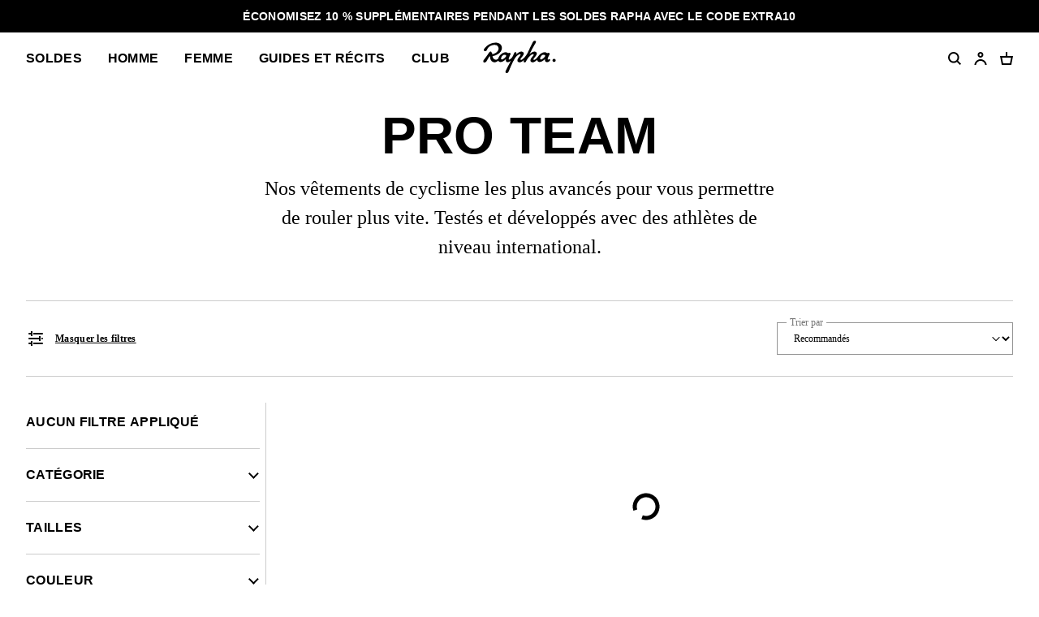

--- FILE ---
content_type: text/html; charset=utf-8
request_url: https://www.rapha.cc/ch/fr/shop/femme/pro-team?page=1
body_size: 50638
content:
<!DOCTYPE html><html lang="fr"><head><meta charSet="utf-8"/><meta name="viewport" content="width=device-width, initial-scale=1, user-scalable=yes"/><link rel="stylesheet" href="https://browse.rapha.cc/_next/static/css/f9ab6d8c1b9e5a5c.css" data-precedence="next"/><link rel="stylesheet" href="https://browse.rapha.cc/_next/static/css/0d59c8e9549a75e2.css" data-precedence="next"/><link rel="stylesheet" href="https://browse.rapha.cc/_next/static/css/562a2df16b37ca2a.css" data-precedence="next"/><link rel="stylesheet" href="https://browse.rapha.cc/_next/static/css/cd16d184f44dbc02.css" data-precedence="next"/><link rel="stylesheet" href="https://browse.rapha.cc/_next/static/css/d127e0fe96747f97.css" data-precedence="next"/><link rel="stylesheet" href="https://browse.rapha.cc/_next/static/css/01368c7c16406e23.css" data-precedence="next"/><link rel="stylesheet" href="https://browse.rapha.cc/_next/static/css/e36c20943cca2572.css" data-precedence="next"/><link rel="stylesheet" href="https://browse.rapha.cc/_next/static/css/c7ae0d4cb66726dc.css" data-precedence="next"/><link rel="stylesheet" href="https://browse.rapha.cc/_next/static/css/35a5e46fbda0834e.css" data-precedence="next"/><link rel="stylesheet" href="https://browse.rapha.cc/_next/static/css/c0e934ce38ae8e97.css" data-precedence="next"/><link rel="stylesheet" href="https://browse.rapha.cc/_next/static/css/02878415d58f7ff4.css" data-precedence="next"/><link rel="stylesheet" href="https://browse.rapha.cc/_next/static/css/0ffe2d5e99652a06.css" data-precedence="next"/><link rel="preload" as="script" fetchPriority="low" href="https://browse.rapha.cc/_next/static/chunks/webpack-124e9d009282dd96.js"/><script src="https://browse.rapha.cc/_next/static/chunks/3185a61d-1ea0bfe17b5ef12c.js" async=""></script><script src="https://browse.rapha.cc/_next/static/chunks/5671-87459773e5f6675a.js" async=""></script><script src="https://browse.rapha.cc/_next/static/chunks/main-app-a9b017beb610c925.js" async=""></script><script src="https://browse.rapha.cc/_next/static/chunks/1c36641d-5a82c36e12739603.js" async=""></script><script src="https://browse.rapha.cc/_next/static/chunks/1867-63a6f2f4bf8596f2.js" async=""></script><script src="https://browse.rapha.cc/_next/static/chunks/5718-30be274fb5880964.js" async=""></script><script src="https://browse.rapha.cc/_next/static/chunks/1470-4d63b83beee5860e.js" async=""></script><script src="https://browse.rapha.cc/_next/static/chunks/8502-c0fa1f9aae69c48b.js" async=""></script><script src="https://browse.rapha.cc/_next/static/chunks/8969-7014c8cf43fad76c.js" async=""></script><script src="https://browse.rapha.cc/_next/static/chunks/5027-43b8bf54b2b0d380.js" async=""></script><script src="https://browse.rapha.cc/_next/static/chunks/7395-84160eddad86449a.js" async=""></script><script src="https://browse.rapha.cc/_next/static/chunks/2523-2d5899f3defaa249.js" async=""></script><script src="https://browse.rapha.cc/_next/static/chunks/app/global-error-8c41b353d391fe26.js" async=""></script><script src="https://browse.rapha.cc/_next/static/chunks/cb944c39-be238dff5867216b.js" async=""></script><script src="https://browse.rapha.cc/_next/static/chunks/c42c0707-c722de95461caefa.js" async=""></script><script src="https://browse.rapha.cc/_next/static/chunks/7404-129e7df6f85130dc.js" async=""></script><script src="https://browse.rapha.cc/_next/static/chunks/6495-920831fcf54f7578.js" async=""></script><script src="https://browse.rapha.cc/_next/static/chunks/4759-3599a4d74e95084d.js" async=""></script><script src="https://browse.rapha.cc/_next/static/chunks/9634-6d1c9c6e2487ecb4.js" async=""></script><script src="https://browse.rapha.cc/_next/static/chunks/6563-fdbd25b68fa3a081.js" async=""></script><script src="https://browse.rapha.cc/_next/static/chunks/8046-605455817b64f7bf.js" async=""></script><script src="https://browse.rapha.cc/_next/static/chunks/1325-934e9cbd5f0f5023.js" async=""></script><script src="https://browse.rapha.cc/_next/static/chunks/6709-9518846cb553a4b2.js" async=""></script><script src="https://browse.rapha.cc/_next/static/chunks/480-4b74c62a37257c0c.js" async=""></script><script src="https://browse.rapha.cc/_next/static/chunks/6224-6daeb01508910ea9.js" async=""></script><script src="https://browse.rapha.cc/_next/static/chunks/app/%5Bregion%5D/%5Blanguage%5D/(pages)/shop/%5B...slug%5D/page-769ebb0fb4812783.js" async=""></script><script src="https://browse.rapha.cc/_next/static/chunks/app/layout-e8a94b1e87697cb7.js" async=""></script><script src="https://browse.rapha.cc/_next/static/chunks/app/%5Bregion%5D/%5Blanguage%5D/layout-ecf75362176d91d7.js" async=""></script><script src="https://browse.rapha.cc/_next/static/chunks/8094-8d1dcc94a19a7bb6.js" async=""></script><script src="https://browse.rapha.cc/_next/static/chunks/4424-b920b80c97a24dd0.js" async=""></script><script src="https://browse.rapha.cc/_next/static/chunks/app/%5Bregion%5D/%5Blanguage%5D/(pages)/error-f3e52c41dca53433.js" async=""></script><meta name="facebook-domain-verification" content="u5hdbxc00qefahexf6wfojxllb5ccx"/><link rel="preload" href="https://media.rapha.cc/raw/upload/fonts/RaphaSans-Regular-Web.woff2" as="font" type="font/woff2" crossorigin="anonymous"/><link rel="preload" href="https://media.rapha.cc/raw/upload/fonts/RaphaSerifText-Roman.woff2" as="font" type="font/woff2" crossorigin="anonymous"/><link rel="preload" href="https://media.rapha.cc/raw/upload/fonts/RaphaSansCondensed-Semibold.woff2" as="font" type="font/woff2" crossorigin="anonymous"/><link rel="preload" href="https://media.rapha.cc/raw/upload/fonts/RaphaSerifText-Semibold.woff2" as="font" type="font/woff2" crossorigin="anonymous"/><link rel="preconnect" href="https://www.rapha.cc"/><link rel="dns-prefetch" href="https://www.rapha.cc"/><link rel="preconnect" href="https://media.rapha.cc"/><link rel="dns-prefetch" href="https://media.rapha.cc"/><link rel="preconnect" href="https://cdn.jsdelivr.net"/><link rel="dns-prefetch" href="https://cdn.jsdelivr.net"/><title>Pro Team | Rapha</title><meta name="description" content="La gamme Pro Team de Rapha a été créée pour répondre aux exigences spécifiques de la course sur route de haut niveau. Elle est le résultat d’un processus de conception et de développement rigoureux auquel ont participé des cyclistes professionnels."/><meta name="keywords" content="Rapha cycling clothing, premium cycling apparel, finest cycling accessories, road cycling kit, made by cyclists, riding apparel, cycling lifestyle brand, performance cycling wear, explore by bike, Rapha jerseys and bibs, cycling gear UK, cycling inspiration, never just a ride, RCC cycling club, technical bike clothing, sustainable cycling apparel"/><link rel="canonical" href="https://www.rapha.cc/ch/fr/shop/femme/pro-team"/><meta property="og:title" content="La gamme Pro Team de Rapha a été créée pour répondre aux exigences spécifiques de la course sur route de haut niveau. Elle est le résultat d’un processus de conception et de développement rigoureux auquel ont participé des cyclistes professionnels."/><meta property="og:description" content="La gamme Pro Team de Rapha a été créée pour répondre aux exigences spécifiques de la course sur route de haut niveau. Elle est le résultat d’un processus de conception et de développement rigoureux auquel ont participé des cyclistes professionnels."/><meta property="og:url" content="https://www.rapha.cc/ch/fr/shop/femme/pro-team"/><meta property="og:image" content="https://media.rapha.cc/image/upload/w_1200,q_auto,f_auto/default-seo.jpg"/><meta property="og:image:alt" content="La gamme Pro Team de Rapha a été créée pour répondre aux exigences spécifiques de la course sur route de haut niveau. Elle est le résultat d’un processus de conception et de développement rigoureux auquel ont participé des cyclistes professionnels."/><meta property="og:type" content="website"/><meta name="twitter:card" content="summary_large_image"/><meta name="twitter:title" content="La gamme Pro Team de Rapha a été créée pour répondre aux exigences spécifiques de la course sur route de haut niveau. Elle est le résultat d’un processus de conception et de développement rigoureux auquel ont participé des cyclistes professionnels."/><meta name="twitter:description" content="La gamme Pro Team de Rapha a été créée pour répondre aux exigences spécifiques de la course sur route de haut niveau. Elle est le résultat d’un processus de conception et de développement rigoureux auquel ont participé des cyclistes professionnels."/><meta name="twitter:image" content="https://media.rapha.cc/image/upload/w_1200,q_auto,f_auto/default-seo.jpg"/><meta name="twitter:image:alt" content="La gamme Pro Team de Rapha a été créée pour répondre aux exigences spécifiques de la course sur route de haut niveau. Elle est le résultat d’un processus de conception et de développement rigoureux auquel ont participé des cyclistes professionnels."/><link rel="icon" href="https://media.rapha.cc/image/upload/favicon.ico"/><script>(self.__next_s=self.__next_s||[]).push([0,{"children":"\n          (function(w,d,s,l,i){w[l]=w[l]||[];w[l].push({'gtm.start':\n          new Date().getTime(),event:'gtm.js'});var f=d.getElementsByTagName(s)[0],\n          j=d.createElement(s),dl=l!='dataLayer'?'&l='+l:'';j.async=true;j.src=\n          'https://www.googletagmanager.com/gtm.js?id='+i+dl+'&gtm_auth=92c68MXoDJXCjuvQvqiVmQ&gtm_preview=env-2&gtm_cookies_win=x';f.parentNode.insertBefore(j,f);\n          })(window,document,'script','dataLayer','GTM-KX3J4L2');\n\t\t\t\t\t","id":"gtag-init"}])</script><meta name="sentry-trace" content="1c29a7421ca546c6af1508c00afd90a0-6342a7b9c83cb046-0"/><meta name="baggage" content="sentry-trace_id=1c29a7421ca546c6af1508c00afd90a0,sentry-environment=production,sentry-release=4396381c8f79327adf1a91dec75df549db9afdeb,sentry-public_key=a1a79b1fc161a2e875c9c2ff135e987c,sentry-sample_rand=0.8024050564229839,sentry-sample_rate=0.01"/><script src="https://browse.rapha.cc/_next/static/chunks/polyfills-42372ed130431b0a.js" noModule=""></script><style data-styled="" data-styled-version="6.1.13">.gWaJrw{box-sizing:border-box;border:1px solid #000000;border-radius:0;cursor:pointer;font-size:14px;line-height:14px;white-space:normal;letter-spacing:0.3px;padding:8px 20px;min-width:120px;height:44px;text-align:center;color:#FFFFFF;background-color:#000000;text-decoration:none;text-transform:uppercase;font-family:'Rapha Sans Condensed',sans-serif;font-weight:600;position:relative;overflow:hidden;}/*!sc*/
.gWaJrw:disabled{cursor:not-allowed;background-color:transparent;border:1px solid #949494;color:#000000;}/*!sc*/
.gWaJrw:disabled:before{content:'';position:absolute;display:block;width:1px;height:200%;transform:rotate(45deg);background:linear-gradient( -45deg,#949494 35%,transparent 35% 65%,#949494 65% );top:-50%;left:50%;z-index:0;}/*!sc*/
@media only screen and (prefers-reduced-motion: no-preference){.gWaJrw:disabled:before{transition:none 0s ease 0s;}}/*!sc*/
.gWaJrw:not(:disabled):focus,.gWaJrw:not(:disabled):hover{background-color:#FA3C6E;border-image:initial;border:1px solid #FA3C6E;color:#FFFFFF;outline:none;}/*!sc*/
.gWaJrw:not(:disabled):focus span,.gWaJrw:not(:disabled):hover span{color:#FFFFFF;background:none;mix-blend-mode:unset;}/*!sc*/
.gWaJrw:not(:disabled):focus span::before,.gWaJrw:not(:disabled):hover span::before{display:none;}/*!sc*/
.daYSkc{box-sizing:border-box;border:none;border-radius:0;cursor:pointer;font-size:12px;line-height:21px;white-space:normal;letter-spacing:0.3px;padding:8px 20px;min-width:120px;height:44px;text-align:center;color:#000000;background-color:transparent;text-decoration:underline;text-transform:none;font-family:"Rapha Serif Text",serif;font-weight:600;position:relative;overflow:hidden;}/*!sc*/
.daYSkc:disabled{cursor:not-allowed;background-color:transparent;border:1px solid #949494;color:#000000;}/*!sc*/
.daYSkc:disabled:before{content:'';position:absolute;display:block;width:1px;height:200%;transform:rotate(45deg);background:linear-gradient( -45deg, 35%,transparent 35% 65%, 65% );top:-50%;left:50%;z-index:0;}/*!sc*/
@media only screen and (prefers-reduced-motion: no-preference){.daYSkc:disabled:before{transition:none 0s ease 0s;}}/*!sc*/
.daYSkc:not(:disabled):focus,.daYSkc:not(:disabled):hover{background-color:transparent;border-image:initial;border:none;color:#FA3C6E;outline:none;}/*!sc*/
.daYSkc:not(:disabled):focus span,.daYSkc:not(:disabled):hover span{color:#FFFFFF;background:none;mix-blend-mode:unset;}/*!sc*/
.daYSkc:not(:disabled):focus span::before,.daYSkc:not(:disabled):hover span::before{display:none;}/*!sc*/
data-styled.g1[id="sc-c611b34e-0"]{content:"gWaJrw,daYSkc,"}/*!sc*/
.dZQTUl{border:none;background:none;cursor:pointer;margin-bottom:8px;padding:0;position:relative;right:0;width:min-content;}/*!sc*/
.dZQTUl::before{background-color:transparent;bottom:-15;content:'';left:-15;position:absolute;right:-15;top:-15;}/*!sc*/
data-styled.g3[id="sc-14b11b04-1"]{content:"dZQTUl,"}/*!sc*/
.gfgjPm{display:flex;justify-content:flex-end;width:100%;border-bottom:1px solid #CCCCCC;padding:16px 0 16px;margin:0 0 24px;}/*!sc*/
@media only screen and (min-width: 768px){.gfgjPm{display:none;}}/*!sc*/
data-styled.g4[id="sc-14b11b04-2"]{content:"gfgjPm,"}/*!sc*/
.hbebKk{font-family:'Rapha Sans Condensed',sans-serif;font-weight:600;font-size:16px;line-height:16px;letter-spacing:0.3px;text-transform:uppercase;}/*!sc*/
data-styled.g7[id="sc-6053dc80-0"]{content:"hbebKk,"}/*!sc*/
.bVJpFd{margin:0;}/*!sc*/
data-styled.g9[id="sc-a0b22fae-1"]{content:"bVJpFd,"}/*!sc*/
.jjHSem{display:initial;margin:0 0 24px;}/*!sc*/
.sc-a0b22fae-2+.sc-a0b22fae-2{border-top:1px solid #CCCCCC;padding:24px 0 0;}/*!sc*/
.kkpxwG{display:none;margin:0 0 24px;}/*!sc*/
.sc-a0b22fae-2+.sc-a0b22fae-2{border-top:1px solid #CCCCCC;padding:24px 0 0;}/*!sc*/
data-styled.g10[id="sc-a0b22fae-2"]{content:"jjHSem,kkpxwG,"}/*!sc*/
.mFdwO{cursor:pointer;background:none;border:none;color:#000000;display:flex;justify-content:space-between;width:100%;align-content:center;padding:0;}/*!sc*/
@media only screen and (prefers-reduced-motion: no-preference){.mFdwO{transition:color 0.2s ease-in-out 0s;}}/*!sc*/
@media only screen and (hover: hover){.mFdwO:hover{color:#FA3C6E;}}/*!sc*/
data-styled.g11[id="sc-a0b22fae-3"]{content:"mFdwO,"}/*!sc*/
.inWRSn{transition:transform 150ms ease-in-out;margin-bottom:-3px;}/*!sc*/
data-styled.g12[id="sc-a0b22fae-4"]{content:"inWRSn,"}/*!sc*/
.bgqOsZ{background-color:#FFFFFF;width:100%;}/*!sc*/
data-styled.g13[id="sc-a0b22fae-5"]{content:"bgqOsZ,"}/*!sc*/
.KGxC{border-top:1px solid #CCCCCC;display:flex;overflow-y:clip;}/*!sc*/
data-styled.g14[id="sc-a0b22fae-6"]{content:"KGxC,"}/*!sc*/
.dOgqHo{font-family:"Rapha Serif Text",serif;font-size:12px;line-height:21px;font-style:normal;font-weight:400;}/*!sc*/
@media only screen and (min-width: 992px){.dOgqHo{font-size:12px;line-height:21px;}}/*!sc*/
.gfvCjd{font-family:'Rapha Serif Head',serif;font-size:16px;line-height:26px;font-style:normal;font-weight:400;}/*!sc*/
@media only screen and (min-width: 992px){.gfvCjd{font-size:24px;line-height:36px;}}/*!sc*/
data-styled.g17[id="sc-de46bc74-0"]{content:"dOgqHo,gfvCjd,"}/*!sc*/
.dpdsqd{transform:rotate(0);transition:all 0.3s ease-in-out;user-select:none;}/*!sc*/
data-styled.g21[id="sc-7eab4179-0"]{content:"dpdsqd,"}/*!sc*/
.RRnWl{width:40px;height:40px;}/*!sc*/
data-styled.g24[id="sc-3c3a72fc-0"]{content:"RRnWl,"}/*!sc*/
.gMYAiC{fill:transparent;stroke-dasharray:75;stroke-dashoffset:0;stroke-width:5px;stroke:#000000;transform-origin:center;animation:eoUyJr 1s linear infinite;}/*!sc*/
data-styled.g25[id="sc-3c3a72fc-1"]{content:"gMYAiC,"}/*!sc*/
.bkBmvH{display:inline-block;}/*!sc*/
data-styled.g26[id="sc-54a41420-0"]{content:"bkBmvH,"}/*!sc*/
.jFKAGg{box-sizing:border-box;border:1px solid #000000;border-radius:0;cursor:pointer;display:inline-flex;align-items:center;justify-content:center;font-size:14px;line-height:14px;white-space:normal;letter-spacing:0.3px;padding:8px 20px;min-height:44px;min-width:120px;text-align:center;color:#000000;background-color:transparent;text-decoration:none;text-transform:uppercase;font-family:'Rapha Sans Condensed',sans-serif;font-weight:600;position:relative;overflow:hidden;}/*!sc*/
@media only screen and (prefers-reduced-motion: no-preference){.jFKAGg{transition:background-color 250ms ease-in-out,border-color 250ms ease-in-out,color 250ms ease-in-out;}}/*!sc*/
.jFKAGg:disabled{cursor:not-allowed;background-color:transparent;border:1px solid #949494;color:#000000;}/*!sc*/
.jFKAGg:disabled:before{content:'';position:absolute;display:block;width:1px;height:200%;transform:rotate(45deg);top:-50%;left:50%;z-index:0;background:linear-gradient( -45deg,#949494 35%,transparent 35% 65%,#949494 65% );}/*!sc*/
@media only screen and (prefers-reduced-motion: no-preference){.jFKAGg:disabled:before{transition:none 0s ease 0s;}}/*!sc*/
.jFKAGg:not(:disabled):focus,.jFKAGg:not(:disabled):hover{background-color:transparent;border-image:initial;border:1px solid #FA3C6E;color:#FA3C6E;outline:none;}/*!sc*/
.jFKAGg:not(:disabled):focus span,.jFKAGg:not(:disabled):hover span{color:#FFFFFF;background:none;mix-blend-mode:unset;}/*!sc*/
.jFKAGg:not(:disabled):focus span::before,.jFKAGg:not(:disabled):hover span::before{display:none;}/*!sc*/
data-styled.g34[id="sc-6aae99c6-1"]{content:"jFKAGg,"}/*!sc*/
.cVsqZY{font-family:'Rapha Sans Condensed',sans-serif;font-weight:600;font-size:20px;line-height:20px;letter-spacing:0.3px;text-transform:uppercase;}/*!sc*/
@media only screen and (min-width: 992px){.cVsqZY{font-size:24px;line-height:24px;}}/*!sc*/
data-styled.g36[id="sc-6dade8e2-0"]{content:"cVsqZY,"}/*!sc*/
.coiGSs{align-items:center;display:flex;height:100%;min-height:45vh;justify-content:center;width:100%;}/*!sc*/
data-styled.g47[id="sc-430840f1-1"]{content:"coiGSs,"}/*!sc*/
.fzPWdD{position:relative;z-index:4;}/*!sc*/
@media only screen and (prefers-reduced-motion: no-preference){.fzPWdD{transition:none;}}/*!sc*/
data-styled.g50[id="sc-fa91a171-0"]{content:"fzPWdD,"}/*!sc*/
.kVWDND{display:block;}/*!sc*/
data-styled.g68[id="sc-13b516b1-0"]{content:"kVWDND,"}/*!sc*/
.jpIOYp{font-family:'Rapha Sans Condensed',sans-serif;font-weight:600;font-size:14px;line-height:14px;letter-spacing:0.3px;text-transform:uppercase;}/*!sc*/
data-styled.g80[id="sc-5b154360-0"]{content:"jpIOYp,"}/*!sc*/
.EazZN{align-items:center;background-color:#FFFFFF;display:flex;flex-flow:column nowrap;justify-content:space-between;padding:24px 0;width:100%;}/*!sc*/
data-styled.g122[id="sc-82d64783-0"]{content:"EazZN,"}/*!sc*/
.eHvzlv{align-items:center;display:flex;flex-flow:row nowrap;justify-content:space-between;width:100%;z-index:1;}/*!sc*/
@media only screen and (max-width: 767px){.eHvzlv{display:grid;grid-template-columns:50% 50%;}}/*!sc*/
data-styled.g123[id="sc-82d64783-1"]{content:"eHvzlv,"}/*!sc*/
.iOIzrG{display:inline-block;height:24px;margin-right:12px;width:24px;}/*!sc*/
data-styled.g124[id="sc-82d64783-2"]{content:"iOIzrG,"}/*!sc*/
.KwEbr{display:flex;align-items:center;padding:0;}/*!sc*/
.KwEbr:not(:disabled):focus,.KwEbr:not(:disabled):hover{color:#000000;}/*!sc*/
.KwEbr:not(:disabled):focus svg .icon-line,.KwEbr:not(:disabled):hover svg .icon-line{fill:#000000;}/*!sc*/
@media only screen and (hover: hover){.KwEbr:not(:disabled):focus:hover,.KwEbr:not(:disabled):hover:hover{color:#FA3C6E;}.KwEbr:not(:disabled):focus:hover svg .icon-line,.KwEbr:not(:disabled):hover:hover svg .icon-line{fill:#FA3C6E;}}/*!sc*/
data-styled.g125[id="sc-82d64783-3"]{content:"KwEbr,"}/*!sc*/
.cHoKev{position:relative;flex-grow:1;}/*!sc*/
@media only screen and (min-width: 768px){.cHoKev::before{bottom:32px;top:16px;height:calc(100% - 48px);content:'';position:absolute;right:0;width:1;}}/*!sc*/
data-styled.g133[id="sc-22e8379-0"]{content:"cHoKev,"}/*!sc*/
.bjPMCa{display:none;background:#FFFFFF;height:100vh;height:calc(var(--vh,1vh) * 100);left:0;overflow-x:hidden;overflow-y:auto;position:fixed;top:0;transform:translate3d(0,0,0);width:100%;z-index:9;}/*!sc*/
@media only screen and (prefers-reduced-motion: no-preference){.bjPMCa{transition:none;}}/*!sc*/
@media only screen and (min-width: 768px){.bjPMCa{display:flex;flex-direction:column;height:auto;align-self:flex-start;padding-top:16px;min-height:100vh;max-height:100vh;left:0;margin-right:16px;max-width:calc((100% / 4) - 8px);min-width:calc((100% / 4) - 8px);position:sticky;transform:none;z-index:unset;top:0;}@media only screen and (prefers-reduced-motion: no-preference){.bjPMCa{transition:none;}}.bjPMCa .sc-22e8379-0::before{border-right:1px solid #CCCCCC;}}/*!sc*/
@media only screen and (min-width: 1900px){.bjPMCa{max-width:calc((100% / 6) - 8px);min-width:calc((100% / 6) - 8px);}}/*!sc*/
data-styled.g134[id="sc-22e8379-1"]{content:"bjPMCa,"}/*!sc*/
.eQBvOk{display:flex;flex-direction:column;padding:16px 16px 0;height:100%;transform:translate3d(0,0,0);}/*!sc*/
@media only screen and (min-width: 768px){.eQBvOk{min-width:calc(25vw - 32px);padding:32px 16px 0 0;}}/*!sc*/
@media only screen and (min-width: 1900px){.eQBvOk{min-width:calc(16.67vw - 40px);padding:32px 16px 0 0;}}/*!sc*/
data-styled.g135[id="sc-22e8379-2"]{content:"eQBvOk,"}/*!sc*/
.bizSXK{flex:2 0 auto;}/*!sc*/
data-styled.g136[id="sc-22e8379-3"]{content:"bizSXK,"}/*!sc*/
.fMbsmV{background-color:#FFFFFF;border-top:1px solid #CCCCCC;left:0;padding:24px 0 24px;position:sticky;bottom:0;width:100%;}/*!sc*/
@media only screen and (min-width: 768px){.fMbsmV{display:none;}}/*!sc*/
data-styled.g137[id="sc-22e8379-4"]{content:"fMbsmV,"}/*!sc*/
.bOuMxk{width:100%;}/*!sc*/
data-styled.g138[id="sc-22e8379-5"]{content:"bOuMxk,"}/*!sc*/
.bZcJIr{appearance:none;background:transparent;box-shadow:none;box-sizing:border-box;color:#000000;display:block;font-family:"Rapha Serif Text",serif;font-size:12px;line-height:21px;height:40px;padding:0 36px 0 16px;border:1px solid #949494;width:100%;}/*!sc*/
data-styled.g145[id="sc-13c0831d-0"]{content:"bZcJIr,"}/*!sc*/
.fKJgar{color:#767676;font-family:"Rapha Serif Text",serif;font-size:12px;font-weight:400;left:12px;letter-spacing:0px;position:absolute;line-height:21px;padding:0 4px;z-index:2;transform:translateY(-50%);background:#FFFFFF;}/*!sc*/
@media only screen and (prefers-reduced-motion: no-preference){.fKJgar{transition:transform 0.3s;}}/*!sc*/
data-styled.g146[id="sc-13c0831d-1"]{content:"fKJgar,"}/*!sc*/
.jCylBg{display:block;position:relative;width:100%;}/*!sc*/
@media only screen and (min-width: 768px){.jCylBg{width:auto;}}/*!sc*/
data-styled.g147[id="sc-13c0831d-2"]{content:"jCylBg,"}/*!sc*/
.cgwkwR{align-items:center;display:flex;justify-content:center;position:absolute;right:16px;top:20px;transform:translateY(-40%);z-index:-1;}/*!sc*/
data-styled.g151[id="sc-13c0831d-6"]{content:"cgwkwR,"}/*!sc*/
.cAUsQu{margin:0 16px;}/*!sc*/
@media only screen and (min-width: 768px){.cAUsQu{margin:0 32px;}}/*!sc*/
data-styled.g217[id="sc-2d25cac0-0"]{content:"cAUsQu,"}/*!sc*/
.htTAHC{margin:0 0 0 16px;}/*!sc*/
data-styled.g256[id="sc-eaadcb0-0"]{content:"htTAHC,"}/*!sc*/
.hvsbKQ{box-sizing:border-box;background-color:transparent;border:1px solid #000000;height:16px;left:0;top:0;position:absolute;width:16px;margin-top:2px;}/*!sc*/
data-styled.g257[id="sc-eaadcb0-1"]{content:"hvsbKQ,"}/*!sc*/
.hnNQzy{display:none;position:absolute;top:50%;left:50%;transform:translate(-50%,-50%);}/*!sc*/
.hnNQzy svg{display:block;}/*!sc*/
data-styled.g258[id="sc-eaadcb0-2"]{content:"hnNQzy,"}/*!sc*/
.fxyRMQ{position:absolute;left:0;top:0;appearance:none;width:16px;height:16px;}/*!sc*/
.fxyRMQ:checked~.sc-eaadcb0-1{background-color:#000000;}/*!sc*/
.fxyRMQ:checked~.sc-eaadcb0-1 .sc-eaadcb0-2{display:block;}/*!sc*/
data-styled.g259[id="sc-eaadcb0-3"]{content:"fxyRMQ,"}/*!sc*/
.byYwfV{display:block;margin-bottom:8px;position:relative;padding-left:8px;cursor:pointer;user-select:none;}/*!sc*/
.byYwfV:last-of-type{margin-bottom:0;}/*!sc*/
.byYwfV a{font-weight:600;color:#000000;}/*!sc*/
@media only screen and (hover: hover){.byYwfV a:hover{color:#EA0643;}}/*!sc*/
@media only screen and (hover: hover){.byYwfV:hover .sc-eaadcb0-0{text-decoration:underline;}.byYwfV:hover .sc-eaadcb0-3:focus-visible~.sc-eaadcb0-0{text-decoration:underline;}}/*!sc*/
data-styled.g260[id="sc-eaadcb0-4"]{content:"byYwfV,"}/*!sc*/
.kgNzWP{display:block;position:relative;width:100%;}/*!sc*/
@media only screen and (min-width: 768px){.kgNzWP{width:auto;}}/*!sc*/
data-styled.g283[id="sc-fb7a5d41-0"]{content:"kgNzWP,"}/*!sc*/
.jgflBy{align-items:center;display:flex;justify-content:center;pointer-events:none;position:absolute;right:16px;top:20px;}/*!sc*/
data-styled.g284[id="sc-fb7a5d41-1"]{content:"jgflBy,"}/*!sc*/
.jhUIgx{appearance:none;background:transparent;border:1px solid #949494;border-color:#949494;color:#000000;cursor:pointer;font-family:"Rapha Serif Text",serif;font-size:12px;line-height:16px;min-height:44px;outline:none;padding:12px 36px 12px 16px;width:100%;}/*!sc*/
.jhUIgx:focus{border-color:#FA3C6E;}/*!sc*/
data-styled.g285[id="sc-fb7a5d41-2"]{content:"jhUIgx,"}/*!sc*/
.cSXSXE{position:relative;width:100%;}/*!sc*/
data-styled.g289[id="sc-165ef287-1"]{content:"cSXSXE,"}/*!sc*/
.ikJEaH{color:#000000;font-family:"Rapha Serif Text",serif;font-size:12px;min-height:44px;outline:none;padding:12px;width:100%;border:1px solid #949494;z-index:1;position:relative;}/*!sc*/
.ikJEaH:disabled{cursor:not-allowed;color:#CCCCCC;}/*!sc*/
.ikJEaH:focus{border-color:#FA3C6E;}/*!sc*/
data-styled.g291[id="sc-165ef287-3"]{content:"ikJEaH,"}/*!sc*/
.kCftZi{font-family:"Rapha Serif Text",serif;font-size:12px;font-weight:400;line-height:14px;background-color:#FFFFFF;color:#767676;left:12px;letter-spacing:0;margin:0;padding:0 2px;position:absolute;top:50%;transform:translateY(-50%);z-index:2;}/*!sc*/
@media only screen and (prefers-reduced-motion: no-preference){.kCftZi{transition:top 0.25s ease-out;}}/*!sc*/
data-styled.g294[id="sc-165ef287-6"]{content:"kCftZi,"}/*!sc*/
.kRoyTh{font-family:'Rapha Sans Condensed',sans-serif;font-weight:700;font-size:44px;line-height:42px;letter-spacing:0.3px;text-transform:uppercase;}/*!sc*/
@media only screen and (min-width: 992px){.kRoyTh{font-size:64px;line-height:62px;}}/*!sc*/
data-styled.g295[id="sc-28470b31-0"]{content:"kRoyTh,"}/*!sc*/
.XQHTK{margin:16px 0;text-align:center;}/*!sc*/
@media only screen and (min-width: 768px){.XQHTK{margin:32px 0 16px;max-width:70vw;}}/*!sc*/
@media only screen and (min-width: 992px){.XQHTK{max-width:50vw;}}/*!sc*/
@media only screen and (min-width: 1600px){.XQHTK{max-width:35vw;}}/*!sc*/
data-styled.g357[id="sc-d0011475-0"]{content:"XQHTK,"}/*!sc*/
.kfoNRN{margin:0 0 48px;display:flex;flex-direction:column;align-items:center;text-align:center;column-gap:16px;row-gap:24px;}/*!sc*/
.kfoNRN >h2{margin:0;font-family:'Rapha Serif Head',serif;font-size:16px;font-weight:400;line-height:26px;letter-spacing:0.3px;}/*!sc*/
.kfoNRN >div{display:flex;flex-direction:column;gap:16px;width:100%;}/*!sc*/
@media only screen and (min-width: 768px){.kfoNRN{max-width:70vw;}.kfoNRN >h2{font-size:32px;line-height:36px;}.kfoNRN >div{justify-content:center;flex-direction:row;gap:32px;}}/*!sc*/
@media only screen and (min-width: 992px){.kfoNRN{max-width:50vw;}}/*!sc*/
@media only screen and (min-width: 1600px){.kfoNRN{max-width:35vw;}}/*!sc*/
.kfoNRN .btn-primary{background-color:#000000;border:1px solid #000000;font-size:14px;font-family:'Rapha Sans Condensed',sans-serif;font-weight:600;line-height:14px;text-transform:uppercase;color:#FFFFFF;text-decoration:none;display:inline-flex;align-items:center;justify-content:center;min-height:44px;min-width:120px;padding:8px 20px;}/*!sc*/
.kfoNRN .btn-primary:hover{background-color:#EA0643;border:1px solid #EA0643;}/*!sc*/
data-styled.g358[id="sc-d0011475-1"]{content:"kfoNRN,"}/*!sc*/
.izFofS{grid-column:span 12/span 12;display:flex;flex-direction:column;justify-content:center;align-items:center;}/*!sc*/
data-styled.g360[id="sc-d0011475-3"]{content:"izFofS,"}/*!sc*/
.fmknqB{display:grid;grid-template-columns:repeat(12,minmax(0,1fr));justify-content:center;border-bottom:1px solid #CCCCCC;column-gap:32px;}/*!sc*/
data-styled.g361[id="sc-d0011475-4"]{content:"fmknqB,"}/*!sc*/
.kPsnaN{margin-bottom:32px;margin-top:0;text-align:center;}/*!sc*/
@media only screen and (min-width: 992px){.kPsnaN{margin-bottom:48px;}}/*!sc*/
data-styled.g391[id="sc-c4241599-0"]{content:"kPsnaN,"}/*!sc*/
.buhLrk{display:grid;grid-template-columns:repeat(1,1fr);}/*!sc*/
@media only screen and (min-width: 768px){.buhLrk>*{grid-column:4/span 6;}}/*!sc*/
@media only screen and (min-width: 992px){.buhLrk>*{grid-column:unset;}}/*!sc*/
@media only screen and (min-width: 768px){.buhLrk{grid-column-gap:32px;grid-template-columns:repeat(12,1fr);}}/*!sc*/
@media only screen and (min-width: 992px){.buhLrk{grid-column-gap:32px;grid-template-columns:repeat(4,1fr);}}/*!sc*/
data-styled.g392[id="sc-c4241599-1"]{content:"buhLrk,"}/*!sc*/
.bRfvnw{min-height:84px;}/*!sc*/
data-styled.g393[id="sc-c4241599-2"]{content:"bRfvnw,"}/*!sc*/
.etuLUm{margin-bottom:40px;width:100%;}/*!sc*/
data-styled.g394[id="sc-c4241599-3"]{content:"etuLUm,"}/*!sc*/
.imlNeX{margin-bottom:0;text-align:center;}/*!sc*/
@media only screen and (min-width: 768px){.imlNeX{grid-column:4/span 6;}}/*!sc*/
@media only screen and (min-width: 992px){.imlNeX{grid-column:1/span 4;}}/*!sc*/
.imlNeX a{text-decoration:revert;font-weight:bold;color:#000000;}/*!sc*/
.imlNeX a:hover{color:#FA3C6E;}/*!sc*/
data-styled.g395[id="sc-c4241599-4"]{content:"imlNeX,"}/*!sc*/
.jhXJpa{box-sizing:border-box;display:flex;flex-flow:column nowrap;justify-content:flex-end;min-height:40px;position:relative;}/*!sc*/
data-styled.g396[id="sc-c4241599-5"]{content:"jhXJpa,"}/*!sc*/
.ldJfFc{display:grid;grid-column-gap:16px;grid-template-columns:repeat(2,1fr);padding-top:16px;}/*!sc*/
data-styled.g397[id="sc-c4241599-6"]{content:"ldJfFc,"}/*!sc*/
.zuBjw{background-color:#FFFFFF;color:#767676;font-family:"Rapha Serif Text",serif;font-size:12px;font-weight:400;left:0;line-height:14px;padding:0 2px;position:absolute;top:-8px;z-index:2;}/*!sc*/
data-styled.g398[id="sc-c4241599-7"]{content:"zuBjw,"}/*!sc*/
.bIQUTW{background-color:rgba(0,0,0,0.25);height:100%;left:0;opacity:0.2;position:fixed;top:0;visibility:hidden;width:100%;z-index:0;}/*!sc*/
@media only screen and (min-width: 768px){.bIQUTW.overlay-entering{visibility:visible;opacity:1;z-index:5;}@media only screen and (prefers-reduced-motion: no-preference){.bIQUTW.overlay-entering{transition:opacity 0.2s ease-in-out,visibility 0.2s ease-in-out;}}.bIQUTW.overlay-entered{visibility:visible;opacity:1;z-index:5;}.bIQUTW.overlay-exiting{visibility:hidden;opacity:0.01;}@media only screen and (prefers-reduced-motion: no-preference){.bIQUTW.overlay-exiting{transition:opacity 0.4s ease-in-out,visibility 0.4s ease-in-out;}}.bIQUTW.overlay-exited{visibility:hidden;opacity:0;}@media only screen and (prefers-reduced-motion: no-preference){.bIQUTW.overlay-exited{transition:opacity 0.4s ease-in-out,visibility 0.4s ease-in-out;}}}/*!sc*/
data-styled.g493[id="sc-1c5dd3ed-0"]{content:"bIQUTW,"}/*!sc*/
.iEGvvG{grid-column:3/span 2;display:flex;align-items:center;justify-content:center;}/*!sc*/
.iEGvvG svg{height:40px;max-width:100%;width:128px;}/*!sc*/
@media only screen and (min-width: 768px){.iEGvvG{grid-column:6/span 2;}}/*!sc*/
data-styled.g494[id="sc-2fa650cf-0"]{content:"iEGvvG,"}/*!sc*/
.hqDtmr{align-items:center;display:flex;position:relative;z-index:5;}/*!sc*/
@media only screen and (max-width: 991px){.hqDtmr{display:none;}}/*!sc*/
data-styled.g496[id="sc-707da81a-0"]{content:"hqDtmr,"}/*!sc*/
.jukiBW{display:flex;list-style:none;margin:0;padding:0;}/*!sc*/
data-styled.g497[id="sc-707da81a-1"]{content:"jukiBW,"}/*!sc*/
.fgBqTK{margin:0 16px 0 0;}/*!sc*/
@media only screen and (min-width: 992px){.fgBqTK{margin:0 32px 0 0;}}/*!sc*/
data-styled.g498[id="sc-707da81a-2"]{content:"fgBqTK,"}/*!sc*/
.coEGWJ{cursor:pointer;padding:0;line-height:20px;white-space:nowrap;}/*!sc*/
data-styled.g499[id="sc-707da81a-3"]{content:"coEGWJ,"}/*!sc*/
.hNxsjV{cursor:pointer;text-decoration:none;color:#000000;}/*!sc*/
@media only screen and (prefers-reduced-motion: no-preference){.hNxsjV{transition:color 150ms ease-in-out;}}/*!sc*/
@media only screen and (hover: hover){.hNxsjV:hover{color:#EA0643;}}/*!sc*/
data-styled.g500[id="sc-707da81a-4"]{content:"hNxsjV,"}/*!sc*/
.imQABf{display:flex;align-items:center;height:64px;position:relative;z-index:5;}/*!sc*/
@media only screen and (min-width: 992px){.imQABf{display:none;}}/*!sc*/
.imQABf .hamburger{font:inherit;display:inline-block;overflow:visible;margin:0;padding:0;cursor:pointer;transition-timing-function:linear;transition-duration:.15s;transition-property:opacity,filter;text-transform:none;color:inherit;border:0;background-color:transparent;}/*!sc*/
.imQABf .hamburger.is-active:hover,.imQABf .hamburger:hover{opacity:.7;}/*!sc*/
.imQABf .hamburger.is-active .hamburger-inner,.imQABf .hamburger.is-active .hamburger-inner:after,.imQABf .hamburger.is-active .hamburger-inner:before{background-color:#000;}/*!sc*/
.imQABf .hamburger-box{position:relative;display:inline-block;width:17px;height:17px;}/*!sc*/
.imQABf .hamburger-inner{top:50%;display:block;margin-top:-2px;}/*!sc*/
.imQABf .hamburger-inner,.imQABf .hamburger-inner:after,.imQABf .hamburger-inner:before{position:absolute;width:17px;height:2px;transition-timing-function:ease;transition-duration:.15s;transition-property:transform;border-radius:0;background-color:#000;}/*!sc*/
.imQABf .hamburger-inner:after,.imQABf .hamburger-inner:before{display:block;content:"";}/*!sc*/
.imQABf .hamburger-inner:before{top:-5px;}/*!sc*/
.imQABf .hamburger-inner:after{bottom:-5px;}/*!sc*/
.imQABf .hamburger--3dx .hamburger-box{perspective:80px;}/*!sc*/
.imQABf .hamburger--3dx .hamburger-inner{transition:transform .15s cubic-bezier(.645,.045,.355,1),background-color 0s cubic-bezier(.645,.045,.355,1) .1s;}/*!sc*/
.imQABf .hamburger--3dx .hamburger-inner:after,.imQABf .hamburger--3dx .hamburger-inner:before{transition:transform 0s cubic-bezier(.645,.045,.355,1) .1s;}/*!sc*/
.imQABf .hamburger--3dx.is-active .hamburger-inner{transform:rotateY(180deg);background-color:transparent!important;}/*!sc*/
.imQABf .hamburger--3dx.is-active .hamburger-inner:before{transform:translate3d(0,10px,0) rotate(45deg);}/*!sc*/
.imQABf .hamburger--3dx.is-active .hamburger-inner:after{transform:translate3d(0,-10px,0) rotate(-45deg);}/*!sc*/
.imQABf .hamburger--3dx-r .hamburger-box{perspective:80px;}/*!sc*/
.imQABf .hamburger--3dx-r .hamburger-inner{transition:transform .15s cubic-bezier(.645,.045,.355,1),background-color 0s cubic-bezier(.645,.045,.355,1) .1s;}/*!sc*/
.imQABf .hamburger--3dx-r .hamburger-inner:after,.imQABf .hamburger--3dx-r .hamburger-inner:before{transition:transform 0s cubic-bezier(.645,.045,.355,1) .1s;}/*!sc*/
.imQABf .hamburger--3dx-r.is-active .hamburger-inner{transform:rotateY(-180deg);background-color:transparent!important;}/*!sc*/
.imQABf .hamburger--3dx-r.is-active .hamburger-inner:before{transform:translate3d(0,10px,0) rotate(45deg);}/*!sc*/
.imQABf .hamburger--3dx-r.is-active .hamburger-inner:after{transform:translate3d(0,-10px,0) rotate(-45deg);}/*!sc*/
.imQABf .hamburger--3dy .hamburger-box{perspective:80px;}/*!sc*/
.imQABf .hamburger--3dy .hamburger-inner{transition:transform .15s cubic-bezier(.645,.045,.355,1),background-color 0s cubic-bezier(.645,.045,.355,1) .1s;}/*!sc*/
.imQABf .hamburger--3dy .hamburger-inner:after,.imQABf .hamburger--3dy .hamburger-inner:before{transition:transform 0s cubic-bezier(.645,.045,.355,1) .1s;}/*!sc*/
.imQABf .hamburger--3dy.is-active .hamburger-inner{transform:rotateX(-180deg);background-color:transparent!important;}/*!sc*/
.imQABf .hamburger--3dy.is-active .hamburger-inner:before{transform:translate3d(0,10px,0) rotate(45deg);}/*!sc*/
.imQABf .hamburger--3dy.is-active .hamburger-inner:after{transform:translate3d(0,-10px,0) rotate(-45deg);}/*!sc*/
.imQABf .hamburger--3dy-r .hamburger-box{perspective:80px;}/*!sc*/
.imQABf .hamburger--3dy-r .hamburger-inner{transition:transform .15s cubic-bezier(.645,.045,.355,1),background-color 0s cubic-bezier(.645,.045,.355,1) .1s;}/*!sc*/
.imQABf .hamburger--3dy-r .hamburger-inner:after,.imQABf .hamburger--3dy-r .hamburger-inner:before{transition:transform 0s cubic-bezier(.645,.045,.355,1) .1s;}/*!sc*/
.imQABf .hamburger--3dy-r.is-active .hamburger-inner{transform:rotateX(180deg);background-color:transparent!important;}/*!sc*/
.imQABf .hamburger--3dy-r.is-active .hamburger-inner:before{transform:translate3d(0,10px,0) rotate(45deg);}/*!sc*/
.imQABf .hamburger--3dy-r.is-active .hamburger-inner:after{transform:translate3d(0,-10px,0) rotate(-45deg);}/*!sc*/
.imQABf .hamburger--3dxy .hamburger-box{perspective:80px;}/*!sc*/
.imQABf .hamburger--3dxy .hamburger-inner{transition:transform .15s cubic-bezier(.645,.045,.355,1),background-color 0s cubic-bezier(.645,.045,.355,1) .1s;}/*!sc*/
.imQABf .hamburger--3dxy .hamburger-inner:after,.imQABf .hamburger--3dxy .hamburger-inner:before{transition:transform 0s cubic-bezier(.645,.045,.355,1) .1s;}/*!sc*/
.imQABf .hamburger--3dxy.is-active .hamburger-inner{transform:rotateX(180deg) rotateY(180deg);background-color:transparent!important;}/*!sc*/
.imQABf .hamburger--3dxy.is-active .hamburger-inner:before{transform:translate3d(0,10px,0) rotate(45deg);}/*!sc*/
.imQABf .hamburger--3dxy.is-active .hamburger-inner:after{transform:translate3d(0,-10px,0) rotate(-45deg);}/*!sc*/
.imQABf .hamburger--3dxy-r .hamburger-box{perspective:80px;}/*!sc*/
.imQABf .hamburger--3dxy-r .hamburger-inner{transition:transform .15s cubic-bezier(.645,.045,.355,1),background-color 0s cubic-bezier(.645,.045,.355,1) .1s;}/*!sc*/
.imQABf .hamburger--3dxy-r .hamburger-inner:after,.imQABf .hamburger--3dxy-r .hamburger-inner:before{transition:transform 0s cubic-bezier(.645,.045,.355,1) .1s;}/*!sc*/
.imQABf .hamburger--3dxy-r.is-active .hamburger-inner{transform:rotateX(180deg) rotateY(180deg) rotate(-180deg);background-color:transparent!important;}/*!sc*/
.imQABf .hamburger--3dxy-r.is-active .hamburger-inner:before{transform:translate3d(0,10px,0) rotate(45deg);}/*!sc*/
.imQABf .hamburger--3dxy-r.is-active .hamburger-inner:after{transform:translate3d(0,-10px,0) rotate(-45deg);}/*!sc*/
.imQABf .hamburger--arrow.is-active .hamburger-inner:before{transform:translate3d(-8px,0,0) rotate(-45deg) scaleX(.7);}/*!sc*/
.imQABf .hamburger--arrow.is-active .hamburger-inner:after{transform:translate3d(-8px,0,0) rotate(45deg) scaleX(.7);}/*!sc*/
.imQABf .hamburger--arrow-r.is-active .hamburger-inner:before{transform:translate3d(8px,0,0) rotate(45deg) scaleX(.7);}/*!sc*/
.imQABf .hamburger--arrow-r.is-active .hamburger-inner:after{transform:translate3d(8px,0,0) rotate(-45deg) scaleX(.7);}/*!sc*/
.imQABf .hamburger--arrowalt .hamburger-inner:before{transition:top .1s ease .1s,transform .1s cubic-bezier(.165,.84,.44,1);}/*!sc*/
.imQABf .hamburger--arrowalt .hamburger-inner:after{transition:bottom .1s ease .1s,transform .1s cubic-bezier(.165,.84,.44,1);}/*!sc*/
.imQABf .hamburger--arrowalt.is-active .hamburger-inner:before{top:0;transition:top .1s ease,transform .1s cubic-bezier(.895,.03,.685,.22) .1s;transform:translate3d(-8px,-10px,0) rotate(-45deg) scaleX(.7);}/*!sc*/
.imQABf .hamburger--arrowalt.is-active .hamburger-inner:after{bottom:0;transition:bottom .1s ease,transform .1s cubic-bezier(.895,.03,.685,.22) .1s;transform:translate3d(-8px,10px,0) rotate(45deg) scaleX(.7);}/*!sc*/
.imQABf .hamburger--arrowalt-r .hamburger-inner:before{transition:top .1s ease .1s,transform .1s cubic-bezier(.165,.84,.44,1);}/*!sc*/
.imQABf .hamburger--arrowalt-r .hamburger-inner:after{transition:bottom .1s ease .1s,transform .1s cubic-bezier(.165,.84,.44,1);}/*!sc*/
.imQABf .hamburger--arrowalt-r.is-active .hamburger-inner:before{top:0;transition:top .1s ease,transform .1s cubic-bezier(.895,.03,.685,.22) .1s;transform:translate3d(8px,-10px,0) rotate(45deg) scaleX(.7);}/*!sc*/
.imQABf .hamburger--arrowalt-r.is-active .hamburger-inner:after{bottom:0;transition:bottom .1s ease,transform .1s cubic-bezier(.895,.03,.685,.22) .1s;transform:translate3d(8px,10px,0) rotate(-45deg) scaleX(.7);}/*!sc*/
.imQABf .hamburger--arrowturn.is-active .hamburger-inner{transform:rotate(-180deg);}/*!sc*/
.imQABf .hamburger--arrowturn.is-active .hamburger-inner:before{transform:translate3d(8px,0,0) rotate(45deg) scaleX(.7);}/*!sc*/
.imQABf .hamburger--arrowturn.is-active .hamburger-inner:after{transform:translate3d(8px,0,0) rotate(-45deg) scaleX(.7);}/*!sc*/
.imQABf .hamburger--arrowturn-r.is-active .hamburger-inner{transform:rotate(-180deg);}/*!sc*/
.imQABf .hamburger--arrowturn-r.is-active .hamburger-inner:before{transform:translate3d(-8px,0,0) rotate(-45deg) scaleX(.7);}/*!sc*/
.imQABf .hamburger--arrowturn-r.is-active .hamburger-inner:after{transform:translate3d(-8px,0,0) rotate(45deg) scaleX(.7);}/*!sc*/
.imQABf .hamburger--boring .hamburger-inner,.imQABf .hamburger--boring .hamburger-inner:after,.imQABf .hamburger--boring .hamburger-inner:before{transition-property:none;}/*!sc*/
.imQABf .hamburger--boring.is-active .hamburger-inner{transform:rotate(45deg);}/*!sc*/
.imQABf .hamburger--boring.is-active .hamburger-inner:before{top:0;opacity:0;}/*!sc*/
.imQABf .hamburger--boring.is-active .hamburger-inner:after{bottom:0;transform:rotate(-90deg);}/*!sc*/
.imQABf .hamburger--collapse .hamburger-inner{top:auto;bottom:0;transition-delay:.13s;transition-timing-function:cubic-bezier(.55,.055,.675,.19);transition-duration:.13s;}/*!sc*/
.imQABf .hamburger--collapse .hamburger-inner:after{top:-20px;transition:top .2s cubic-bezier(.33333,.66667,.66667,1) .2s,opacity .1s linear;}/*!sc*/
.imQABf .hamburger--collapse .hamburger-inner:before{transition:top .12s cubic-bezier(.33333,.66667,.66667,1) .2s,transform .13s cubic-bezier(.55,.055,.675,.19);}/*!sc*/
.imQABf .hamburger--collapse.is-active .hamburger-inner{transition-delay:.22s;transition-timing-function:cubic-bezier(.215,.61,.355,1);transform:translate3d(0,-10px,0) rotate(-45deg);}/*!sc*/
.imQABf .hamburger--collapse.is-active .hamburger-inner:after{top:0;transition:top .2s cubic-bezier(.33333,0,.66667,.33333),opacity .1s linear .22s;opacity:0;}/*!sc*/
.imQABf .hamburger--collapse.is-active .hamburger-inner:before{top:0;transition:top .1s cubic-bezier(.33333,0,.66667,.33333) .16s,transform .13s cubic-bezier(.215,.61,.355,1) .25s;transform:rotate(-90deg);}/*!sc*/
.imQABf .hamburger--collapse-r .hamburger-inner{top:auto;bottom:0;transition-delay:.13s;transition-timing-function:cubic-bezier(.55,.055,.675,.19);transition-duration:.13s;}/*!sc*/
.imQABf .hamburger--collapse-r .hamburger-inner:after{top:-20px;transition:top .2s cubic-bezier(.33333,.66667,.66667,1) .2s,opacity .1s linear;}/*!sc*/
.imQABf .hamburger--collapse-r .hamburger-inner:before{transition:top .12s cubic-bezier(.33333,.66667,.66667,1) .2s,transform .13s cubic-bezier(.55,.055,.675,.19);}/*!sc*/
.imQABf .hamburger--collapse-r.is-active .hamburger-inner{transition-delay:.22s;transition-timing-function:cubic-bezier(.215,.61,.355,1);transform:translate3d(0,-10px,0) rotate(45deg);}/*!sc*/
.imQABf .hamburger--collapse-r.is-active .hamburger-inner:after{top:0;transition:top .2s cubic-bezier(.33333,0,.66667,.33333),opacity .1s linear .22s;opacity:0;}/*!sc*/
.imQABf .hamburger--collapse-r.is-active .hamburger-inner:before{top:0;transition:top .1s cubic-bezier(.33333,0,.66667,.33333) .16s,transform .13s cubic-bezier(.215,.61,.355,1) .25s;transform:rotate(90deg);}/*!sc*/
.imQABf .hamburger--elastic .hamburger-inner{top:2px;transition-timing-function:cubic-bezier(.68,-.55,.265,1.55);transition-duration:.275s;}/*!sc*/
.imQABf .hamburger--elastic .hamburger-inner:before{top:10px;transition:opacity .125s ease .275s;}/*!sc*/
.imQABf .hamburger--elastic .hamburger-inner:after{top:20px;transition:transform .275s cubic-bezier(.68,-.55,.265,1.55);}/*!sc*/
.imQABf .hamburger--elastic.is-active .hamburger-inner{transition-delay:75ms;transform:translate3d(0,10px,0) rotate(135deg);}/*!sc*/
.imQABf .hamburger--elastic.is-active .hamburger-inner:before{transition-delay:0s;opacity:0;}/*!sc*/
.imQABf .hamburger--elastic.is-active .hamburger-inner:after{transition-delay:75ms;transform:translate3d(0,-20px,0) rotate(-270deg);}/*!sc*/
.imQABf .hamburger--elastic-r .hamburger-inner{top:2px;transition-timing-function:cubic-bezier(.68,-.55,.265,1.55);transition-duration:.275s;}/*!sc*/
.imQABf .hamburger--elastic-r .hamburger-inner:before{top:10px;transition:opacity .125s ease .275s;}/*!sc*/
.imQABf .hamburger--elastic-r .hamburger-inner:after{top:20px;transition:transform .275s cubic-bezier(.68,-.55,.265,1.55);}/*!sc*/
.imQABf .hamburger--elastic-r.is-active .hamburger-inner{transition-delay:75ms;transform:translate3d(0,10px,0) rotate(-135deg);}/*!sc*/
.imQABf .hamburger--elastic-r.is-active .hamburger-inner:before{transition-delay:0s;opacity:0;}/*!sc*/
.imQABf .hamburger--elastic-r.is-active .hamburger-inner:after{transition-delay:75ms;transform:translate3d(0,-20px,0) rotate(270deg);}/*!sc*/
.imQABf .hamburger--emphatic{overflow:hidden;}/*!sc*/
.imQABf .hamburger--emphatic .hamburger-inner{transition:background-color .125s ease-in .175s;}/*!sc*/
.imQABf .hamburger--emphatic .hamburger-inner:before{left:0;transition:transform .125s cubic-bezier(.6,.04,.98,.335),top .05s linear .125s,left .125s ease-in .175s;}/*!sc*/
.imQABf .hamburger--emphatic .hamburger-inner:after{top:10px;right:0;transition:transform .125s cubic-bezier(.6,.04,.98,.335),top .05s linear .125s,right .125s ease-in .175s;}/*!sc*/
.imQABf .hamburger--emphatic.is-active .hamburger-inner{transition-delay:0s;transition-timing-function:ease-out;background-color:transparent!important;}/*!sc*/
.imQABf .hamburger--emphatic.is-active .hamburger-inner:before{top:-80px;left:-80px;transition:left .125s ease-out,top .05s linear .125s,transform .125s cubic-bezier(.075,.82,.165,1) .175s;transform:translate3d(80px,80px,0) rotate(45deg);}/*!sc*/
.imQABf .hamburger--emphatic.is-active .hamburger-inner:after{top:-80px;right:-80px;transition:right .125s ease-out,top .05s linear .125s,transform .125s cubic-bezier(.075,.82,.165,1) .175s;transform:translate3d(-80px,80px,0) rotate(-45deg);}/*!sc*/
.imQABf .hamburger--emphatic-r{overflow:hidden;}/*!sc*/
.imQABf .hamburger--emphatic-r .hamburger-inner{transition:background-color .125s ease-in .175s;}/*!sc*/
.imQABf .hamburger--emphatic-r .hamburger-inner:before{left:0;transition:transform .125s cubic-bezier(.6,.04,.98,.335),top .05s linear .125s,left .125s ease-in .175s;}/*!sc*/
.imQABf .hamburger--emphatic-r .hamburger-inner:after{top:10px;right:0;transition:transform .125s cubic-bezier(.6,.04,.98,.335),top .05s linear .125s,right .125s ease-in .175s;}/*!sc*/
.imQABf .hamburger--emphatic-r.is-active .hamburger-inner{transition-delay:0s;transition-timing-function:ease-out;background-color:transparent!important;}/*!sc*/
.imQABf .hamburger--emphatic-r.is-active .hamburger-inner:before{top:80px;left:-80px;transition:left .125s ease-out,top .05s linear .125s,transform .125s cubic-bezier(.075,.82,.165,1) .175s;transform:translate3d(80px,-80px,0) rotate(-45deg);}/*!sc*/
.imQABf .hamburger--emphatic-r.is-active .hamburger-inner:after{top:80px;right:-80px;transition:right .125s ease-out,top .05s linear .125s,transform .125s cubic-bezier(.075,.82,.165,1) .175s;transform:translate3d(-80px,-80px,0) rotate(45deg);}/*!sc*/
.imQABf .hamburger--minus .hamburger-inner:after,.imQABf .hamburger--minus .hamburger-inner:before{transition:bottom .08s ease-out 0s,top .08s ease-out 0s,opacity 0s linear;}/*!sc*/
.imQABf .hamburger--minus.is-active .hamburger-inner:after,.imQABf .hamburger--minus.is-active .hamburger-inner:before{transition:bottom .08s ease-out,top .08s ease-out,opacity 0s linear .08s;opacity:0;}/*!sc*/
.imQABf .hamburger--minus.is-active .hamburger-inner:before{top:0;}/*!sc*/
.imQABf .hamburger--minus.is-active .hamburger-inner:after{bottom:0;}/*!sc*/
.imQABf .hamburger--slider .hamburger-inner{top:2px;}/*!sc*/
.imQABf .hamburger--slider .hamburger-inner:before{top:10px;transition-timing-function:ease;transition-duration:.15s;transition-property:transform,opacity;}/*!sc*/
.imQABf .hamburger--slider .hamburger-inner:after{top:20px;}/*!sc*/
.imQABf .hamburger--slider.is-active .hamburger-inner{transform:translate3d(0,10px,0) rotate(45deg);}/*!sc*/
.imQABf .hamburger--slider.is-active .hamburger-inner:before{transform:rotate(-45deg) translate3d(-5.71429px,-6px,0);opacity:0;}/*!sc*/
.imQABf .hamburger--slider.is-active .hamburger-inner:after{transform:translate3d(0,-20px,0) rotate(-90deg);}/*!sc*/
.imQABf .hamburger--slider-r .hamburger-inner{top:2px;}/*!sc*/
.imQABf .hamburger--slider-r .hamburger-inner:before{top:10px;transition-timing-function:ease;transition-duration:.15s;transition-property:transform,opacity;}/*!sc*/
.imQABf .hamburger--slider-r .hamburger-inner:after{top:20px;}/*!sc*/
.imQABf .hamburger--slider-r.is-active .hamburger-inner{transform:translate3d(0,10px,0) rotate(-45deg);}/*!sc*/
.imQABf .hamburger--slider-r.is-active .hamburger-inner:before{transform:rotate(45deg) translate3d(5.71429px,-6px,0);opacity:0;}/*!sc*/
.imQABf .hamburger--slider-r.is-active .hamburger-inner:after{transform:translate3d(0,-20px,0) rotate(90deg);}/*!sc*/
.imQABf .hamburger--spin .hamburger-inner{transition-timing-function:cubic-bezier(.55,.055,.675,.19);transition-duration:.22s;}/*!sc*/
.imQABf .hamburger--spin .hamburger-inner:before{transition:top .1s ease-in .25s,opacity .1s ease-in;}/*!sc*/
.imQABf .hamburger--spin .hamburger-inner:after{transition:bottom .1s ease-in .25s,transform .22s cubic-bezier(.55,.055,.675,.19);}/*!sc*/
.imQABf .hamburger--spin.is-active .hamburger-inner{transition-delay:.12s;transition-timing-function:cubic-bezier(.215,.61,.355,1);transform:rotate(225deg);}/*!sc*/
.imQABf .hamburger--spin.is-active .hamburger-inner:before{top:0;transition:top .1s ease-out,opacity .1s ease-out .12s;opacity:0;}/*!sc*/
.imQABf .hamburger--spin.is-active .hamburger-inner:after{bottom:0;transition:bottom .1s ease-out,transform .22s cubic-bezier(.215,.61,.355,1) .12s;transform:rotate(-90deg);}/*!sc*/
.imQABf .hamburger--spin-r .hamburger-inner{transition-timing-function:cubic-bezier(.55,.055,.675,.19);transition-duration:.22s;}/*!sc*/
.imQABf .hamburger--spin-r .hamburger-inner:before{transition:top .1s ease-in .25s,opacity .1s ease-in;}/*!sc*/
.imQABf .hamburger--spin-r .hamburger-inner:after{transition:bottom .1s ease-in .25s,transform .22s cubic-bezier(.55,.055,.675,.19);}/*!sc*/
.imQABf .hamburger--spin-r.is-active .hamburger-inner{transition-delay:.12s;transition-timing-function:cubic-bezier(.215,.61,.355,1);transform:rotate(-225deg);}/*!sc*/
.imQABf .hamburger--spin-r.is-active .hamburger-inner:before{top:0;transition:top .1s ease-out,opacity .1s ease-out .12s;opacity:0;}/*!sc*/
.imQABf .hamburger--spin-r.is-active .hamburger-inner:after{bottom:0;transition:bottom .1s ease-out,transform .22s cubic-bezier(.215,.61,.355,1) .12s;transform:rotate(90deg);}/*!sc*/
.imQABf .hamburger--spring .hamburger-inner{top:2px;transition:background-color 0s linear .13s;}/*!sc*/
.imQABf .hamburger--spring .hamburger-inner:before{top:10px;transition:top .1s cubic-bezier(.33333,.66667,.66667,1) .2s,transform .13s cubic-bezier(.55,.055,.675,.19);}/*!sc*/
.imQABf .hamburger--spring .hamburger-inner:after{top:20px;transition:top .2s cubic-bezier(.33333,.66667,.66667,1) .2s,transform .13s cubic-bezier(.55,.055,.675,.19);}/*!sc*/
.imQABf .hamburger--spring.is-active .hamburger-inner{transition-delay:.22s;background-color:transparent!important;}/*!sc*/
.imQABf .hamburger--spring.is-active .hamburger-inner:before{top:0;transition:top .1s cubic-bezier(.33333,0,.66667,.33333) .15s,transform .13s cubic-bezier(.215,.61,.355,1) .22s;transform:translate3d(0,10px,0) rotate(45deg);}/*!sc*/
.imQABf .hamburger--spring.is-active .hamburger-inner:after{top:0;transition:top .2s cubic-bezier(.33333,0,.66667,.33333),transform .13s cubic-bezier(.215,.61,.355,1) .22s;transform:translate3d(0,10px,0) rotate(-45deg);}/*!sc*/
.imQABf .hamburger--spring-r .hamburger-inner{top:auto;bottom:0;transition-delay:0s;transition-timing-function:cubic-bezier(.55,.055,.675,.19);transition-duration:.13s;}/*!sc*/
.imQABf .hamburger--spring-r .hamburger-inner:after{top:-20px;transition:top .2s cubic-bezier(.33333,.66667,.66667,1) .2s,opacity 0s linear;}/*!sc*/
.imQABf .hamburger--spring-r .hamburger-inner:before{transition:top .1s cubic-bezier(.33333,.66667,.66667,1) .2s,transform .13s cubic-bezier(.55,.055,.675,.19);}/*!sc*/
.imQABf .hamburger--spring-r.is-active .hamburger-inner{transition-delay:.22s;transition-timing-function:cubic-bezier(.215,.61,.355,1);transform:translate3d(0,-10px,0) rotate(-45deg);}/*!sc*/
.imQABf .hamburger--spring-r.is-active .hamburger-inner:after{top:0;transition:top .2s cubic-bezier(.33333,0,.66667,.33333),opacity 0s linear .22s;opacity:0;}/*!sc*/
.imQABf .hamburger--spring-r.is-active .hamburger-inner:before{top:0;transition:top .1s cubic-bezier(.33333,0,.66667,.33333) .15s,transform .13s cubic-bezier(.215,.61,.355,1) .22s;transform:rotate(90deg);}/*!sc*/
.imQABf .hamburger--stand .hamburger-inner{transition:transform 75ms cubic-bezier(.55,.055,.675,.19) .15s,background-color 0s linear 75ms;}/*!sc*/
.imQABf .hamburger--stand .hamburger-inner:before{transition:top 75ms ease-in 75ms,transform 75ms cubic-bezier(.55,.055,.675,.19) 0s;}/*!sc*/
.imQABf .hamburger--stand .hamburger-inner:after{transition:bottom 75ms ease-in 75ms,transform 75ms cubic-bezier(.55,.055,.675,.19) 0s;}/*!sc*/
.imQABf .hamburger--stand.is-active .hamburger-inner{transition:transform 75ms cubic-bezier(.215,.61,.355,1) 0s,background-color 0s linear .15s;transform:rotate(90deg);background-color:transparent!important;}/*!sc*/
.imQABf .hamburger--stand.is-active .hamburger-inner:before{top:0;transition:top 75ms ease-out .1s,transform 75ms cubic-bezier(.215,.61,.355,1) .15s;transform:rotate(-45deg);}/*!sc*/
.imQABf .hamburger--stand.is-active .hamburger-inner:after{bottom:0;transition:bottom 75ms ease-out .1s,transform 75ms cubic-bezier(.215,.61,.355,1) .15s;transform:rotate(45deg);}/*!sc*/
.imQABf .hamburger--stand-r .hamburger-inner{transition:transform 75ms cubic-bezier(.55,.055,.675,.19) .15s,background-color 0s linear 75ms;}/*!sc*/
.imQABf .hamburger--stand-r .hamburger-inner:before{transition:top 75ms ease-in 75ms,transform 75ms cubic-bezier(.55,.055,.675,.19) 0s;}/*!sc*/
.imQABf .hamburger--stand-r .hamburger-inner:after{transition:bottom 75ms ease-in 75ms,transform 75ms cubic-bezier(.55,.055,.675,.19) 0s;}/*!sc*/
.imQABf .hamburger--stand-r.is-active .hamburger-inner{transition:transform 75ms cubic-bezier(.215,.61,.355,1) 0s,background-color 0s linear .15s;transform:rotate(-90deg);background-color:transparent!important;}/*!sc*/
.imQABf .hamburger--stand-r.is-active .hamburger-inner:before{top:0;transition:top 75ms ease-out .1s,transform 75ms cubic-bezier(.215,.61,.355,1) .15s;transform:rotate(-45deg);}/*!sc*/
.imQABf .hamburger--stand-r.is-active .hamburger-inner:after{bottom:0;transition:bottom 75ms ease-out .1s,transform 75ms cubic-bezier(.215,.61,.355,1) .15s;transform:rotate(45deg);}/*!sc*/
.imQABf .hamburger--squeeze .hamburger-inner{transition-timing-function:cubic-bezier(.55,.055,.675,.19);transition-duration:75ms;}/*!sc*/
.imQABf .hamburger--squeeze .hamburger-inner:before{transition:top 75ms ease .12s,opacity 75ms ease;}/*!sc*/
.imQABf .hamburger--squeeze .hamburger-inner:after{transition:bottom 75ms ease .12s,transform 75ms cubic-bezier(.55,.055,.675,.19);}/*!sc*/
.imQABf .hamburger--squeeze.is-active .hamburger-inner{transition-delay:.12s;transition-timing-function:cubic-bezier(.215,.61,.355,1);transform:rotate(45deg);}/*!sc*/
.imQABf .hamburger--squeeze.is-active .hamburger-inner:before{top:0;transition:top 75ms ease,opacity 75ms ease .12s;opacity:0;}/*!sc*/
.imQABf .hamburger--squeeze.is-active .hamburger-inner:after{bottom:0;transition:bottom 75ms ease,transform 75ms cubic-bezier(.215,.61,.355,1) .12s;transform:rotate(-90deg);}/*!sc*/
.imQABf .hamburger--vortex .hamburger-inner{transition-timing-function:cubic-bezier(.19,1,.22,1);transition-duration:.2s;}/*!sc*/
.imQABf .hamburger--vortex .hamburger-inner:after,.imQABf .hamburger--vortex .hamburger-inner:before{transition-delay:.1s;transition-timing-function:linear;transition-duration:0s;}/*!sc*/
.imQABf .hamburger--vortex .hamburger-inner:before{transition-property:top,opacity;}/*!sc*/
.imQABf .hamburger--vortex .hamburger-inner:after{transition-property:bottom,transform;}/*!sc*/
.imQABf .hamburger--vortex.is-active .hamburger-inner{transition-timing-function:cubic-bezier(.19,1,.22,1);transform:rotate(765deg);}/*!sc*/
.imQABf .hamburger--vortex.is-active .hamburger-inner:after,.imQABf .hamburger--vortex.is-active .hamburger-inner:before{transition-delay:0s;}/*!sc*/
.imQABf .hamburger--vortex.is-active .hamburger-inner:before{top:0;opacity:0;}/*!sc*/
.imQABf .hamburger--vortex.is-active .hamburger-inner:after{bottom:0;transform:rotate(90deg);}/*!sc*/
.imQABf .hamburger--vortex-r .hamburger-inner{transition-timing-function:cubic-bezier(.19,1,.22,1);transition-duration:.2s;}/*!sc*/
.imQABf .hamburger--vortex-r .hamburger-inner:after,.imQABf .hamburger--vortex-r .hamburger-inner:before{transition-delay:.1s;transition-timing-function:linear;transition-duration:0s;}/*!sc*/
.imQABf .hamburger--vortex-r .hamburger-inner:before{transition-property:top,opacity;}/*!sc*/
.imQABf .hamburger--vortex-r .hamburger-inner:after{transition-property:bottom,transform;}/*!sc*/
.imQABf .hamburger--vortex-r.is-active .hamburger-inner{transition-timing-function:cubic-bezier(.19,1,.22,1);transform:rotate(-765deg);}/*!sc*/
.imQABf .hamburger--vortex-r.is-active .hamburger-inner:after,.imQABf .hamburger--vortex-r.is-active .hamburger-inner:before{transition-delay:0s;}/*!sc*/
.imQABf .hamburger--vortex-r.is-active .hamburger-inner:before{top:0;opacity:0;}/*!sc*/
.imQABf .hamburger--vortex-r.is-active .hamburger-inner:after{bottom:0;transform:rotate(-90deg);}/*!sc*/
data-styled.g509[id="sc-842daea5-0"]{content:"imQABf,"}/*!sc*/
.hbPhnc{display:block;padding:16px 16px 16px 0;}/*!sc*/
data-styled.g510[id="sc-842daea5-1"]{content:"hbPhnc,"}/*!sc*/
.lnMeJJ{position:relative;z-index:3;}/*!sc*/
data-styled.g511[id="sc-842daea5-2"]{content:"lnMeJJ,"}/*!sc*/
.efmyRu{align-items:center;display:flex;flex-flow:row nowrap;grid-column:5/span 2;justify-content:flex-end;padding-left:8px;}/*!sc*/
@media only screen and (min-width: 768px){.efmyRu{grid-column:11/span 2;}}/*!sc*/
data-styled.g533[id="sc-c35f637f-1"]{content:"efmyRu,"}/*!sc*/
.jqFJlZ{align-items:center;appearance:none;background:transparent;border:none;display:flex;padding:16px 8px;position:relative;}/*!sc*/
@media only screen and (hover: hover){.jqFJlZ:hover,.jqFJlZ:focus{cursor:pointer;fill:#FA3C6E;}}/*!sc*/
data-styled.g535[id="sc-c35f637f-3"]{content:"jqFJlZ,"}/*!sc*/
.dZUlBx{display:flex;justify-content:space-between;padding-right:0;}/*!sc*/
data-styled.g537[id="sc-c35f637f-5"]{content:"dZUlBx,"}/*!sc*/
.erSYgf{align-items:center;background-color:#000000;box-sizing:border-box;color:#FFFFFF;cursor:pointer;display:flex;justify-content:center;min-height:40px;padding:12px;position:relative;text-align:center;text-decoration:none;user-select:none;width:100%;z-index:6;margin:0;}/*!sc*/
@media only screen and (prefers-reduced-motion: no-preference){.erSYgf{transition:color 150ms ease-out;}}/*!sc*/
@media only screen and (hover: hover){.erSYgf:hover{color:#FA3C6E;}}/*!sc*/
.erSYgf:focus{color:#FA3C6E;}/*!sc*/
data-styled.g539[id="sc-5d804476-0"]{content:"erSYgf,"}/*!sc*/
.eQCdlh{position:relative;z-index:6;}/*!sc*/
data-styled.g540[id="sc-e362be1e-0"]{content:"eQCdlh,"}/*!sc*/
.dJrpsc{align-items:center;background-color:#FFFFFF;display:grid;grid-column-gap:16px;grid-template-columns:repeat(6,1fr);height:64px;padding:0 16px;position:relative;z-index:6;}/*!sc*/
@media only screen and (min-width: 768px){.dJrpsc{grid-column-gap:32px;grid-template-columns:repeat(12,1fr);padding:0 32px;}}/*!sc*/
data-styled.g541[id="sc-e362be1e-1"]{content:"dJrpsc,"}/*!sc*/
.lrxSV{grid-column:1/span 2;display:flex;align-items:center;justify-content:flex-start;}/*!sc*/
@media only screen and (min-width: 768px){.lrxSV{grid-column:1/span 5;}}/*!sc*/
data-styled.g542[id="sc-e362be1e-2"]{content:"lrxSV,"}/*!sc*/
.fvLhVx{background-color:#FFFFFF;border:none;height:0;left:0;min-height:0;padding:0;position:absolute;top:0;z-index:8;}/*!sc*/
.fvLhVx:not(:disabled):focus{background-color:#FFFFFF;border:1px solid #000000;color:#000000;display:inline-flex;height:44px;min-height:revert;padding:8px 20px;outline:1px auto #005fcc;}/*!sc*/
.fvLhVx:not(:disabled):hover{background-color:#FFFFFF;border:1px solid #000000;color:#000000;}/*!sc*/
data-styled.g543[id="sc-e362be1e-3"]{content:"fvLhVx,"}/*!sc*/
.jhhQhR{position:absolute;z-index:5;}/*!sc*/
data-styled.g544[id="sc-e362be1e-4"]{content:"jhhQhR,"}/*!sc*/
.gzqjwQ{margin-top:0;margin-bottom:12px;padding-bottom:8px;border-bottom:1px solid #CCCCCC;}/*!sc*/
data-styled.g545[id="sc-42a1e0bf-0"]{content:"gzqjwQ,"}/*!sc*/
.dgVlpn{margin:0 16px;margin-bottom:0;padding-top:60px;position:relative;}/*!sc*/
@media only screen and (min-width: 768px){.dgVlpn{margin:0 32px;}}/*!sc*/
@media only screen and (min-width: 768px){.dgVlpn{padding-top:52px;}}/*!sc*/
@media only screen and (min-width: 992px){.dgVlpn{padding-top:60px;}}/*!sc*/
data-styled.g546[id="sc-42a1e0bf-1"]{content:"dgVlpn,"}/*!sc*/
.duPWOq{grid-template-columns:repeat(12,1fr);grid-column-gap:32px;position:relative;}/*!sc*/
@media only screen and (min-width: 768px){.duPWOq{display:grid;}}/*!sc*/
data-styled.g547[id="sc-42a1e0bf-2"]{content:"duPWOq,"}/*!sc*/
.ddaAza{padding-top:20px;margin-bottom:92px;padding-bottom:88px;border-bottom:1px solid #CCCCCC;}/*!sc*/
data-styled.g548[id="sc-42a1e0bf-3"]{content:"ddaAza,"}/*!sc*/
.WFcLt{position:sticky;bottom:0;left:0;z-index:3;margin:0 16px;}/*!sc*/
@media only screen and (min-width: 768px){.WFcLt{margin:0 32px;}}/*!sc*/
data-styled.g549[id="sc-42a1e0bf-4"]{content:"WFcLt,"}/*!sc*/
.gSWoLo{z-index:8;}/*!sc*/
data-styled.g550[id="sc-42a1e0bf-5"]{content:"gSWoLo,"}/*!sc*/
.jByUyl{grid-column:span 6;margin-bottom:56px;}/*!sc*/
@media only screen and (min-width: 768px){.jByUyl{margin-bottom:16px;}}/*!sc*/
data-styled.g551[id="sc-86dc8738-0"]{content:"jByUyl,"}/*!sc*/
.kEKXlJ{display:inline-block;margin-top:0;margin-bottom:0;}/*!sc*/
data-styled.g553[id="sc-86dc8738-2"]{content:"kEKXlJ,"}/*!sc*/
.hnFdyo{border-top:1px solid #CCCCCC;display:flex;align-items:center;justify-content:center;flex-direction:column;padding:24px 0;margin:0 0 36px;}/*!sc*/
data-styled.g555[id="sc-77307ce4-0"]{content:"hnFdyo,"}/*!sc*/
.cKybPE{vertical-align:center;margin-top:8px;}/*!sc*/
.cKybPE svg{height:32px;width:80px;}/*!sc*/
data-styled.g556[id="sc-77307ce4-1"]{content:"cKybPE,"}/*!sc*/
.jhJebo{-webkit-font-smoothing:antialiased;font-family:"Rapha Serif Text",serif;font-size:12px;font-weight:400;line-height:21px;text-rendering:optimizelegibility;}/*!sc*/
data-styled.g557[id="sc-77307ce4-2"]{content:"jhJebo,"}/*!sc*/
.ePNYKB{fill:#FFFFFF;stroke-dasharray:200;stroke-width:1px;stroke:#767676;translate:0 0 0;backface-visibility:hidden;}/*!sc*/
data-styled.g558[id="sc-fc67bff-0"]{content:"ePNYKB,"}/*!sc*/
.dqBafj{fill:#FFFFFF;stroke-dasharray:160;stroke-dashoffset:0;stroke-width:5px;stroke:#CCCCCC;stroke-opacity:0.6;transform-origin:center;transform:rotate(-90deg);}/*!sc*/
data-styled.g559[id="sc-fc67bff-1"]{content:"dqBafj,"}/*!sc*/
.iICgMI{align-items:center;background:transparent;border:none;bottom:16px;cursor:pointer;display:flex;justify-content:center;padding:0;pointer-events:none;position:fixed;right:16px;transform:translateY(110px);transition:transform 200ms ease-in-out;z-index:2;translate:0 0 0;backface-visibility:hidden;}/*!sc*/
.iICgMI polygon{fill:#000000;}/*!sc*/
@media only screen and (hover: hover){.iICgMI:hover polygon{animation:QCRRB 350ms cubic-bezier(0.6,1.6,0.6,0.9) 2 alternate;}}/*!sc*/
@media only screen and (min-width: 768px){.iICgMI{bottom:32px;right:32px;}}/*!sc*/
data-styled.g560[id="sc-fc67bff-2"]{content:"iICgMI,"}/*!sc*/
@keyframes QCRRB{0%{transform:translateY(0);}50%{transform:translateY(-3px);}100%{transform:translateY(0);}}/*!sc*/
data-styled.g632[id="sc-keyframes-QCRRB"]{content:"QCRRB,"}/*!sc*/
@keyframes eoUyJr{from{transform:rotate(0deg);}to{transform:rotate(360deg);}}/*!sc*/
data-styled.g633[id="sc-keyframes-eoUyJr"]{content:"eoUyJr,"}/*!sc*/
</style><script>window[Symbol.for("InstantSearchInitialResults")] = {"products_fr":{"state":{"facets":[],"disjunctiveFacets":["categories","category","gender","sizes","colour","collections","legLength","sleeveLength","conditions"],"hierarchicalFacets":[],"facetsRefinements":{},"facetsExcludes":{},"disjunctiveFacetsRefinements":{"category":[],"sizes":[],"colour":[],"collections":[],"legLength":[],"sleeveLength":[],"conditions":[],"categories":["Pro Team"],"gender":["femme","unisex"]},"numericRefinements":{},"tagRefinements":[],"hierarchicalFacetsRefinements":{},"index":"products_fr","ruleContexts":["fr-FR"],"clickAnalytics":true,"hitsPerPage":60,"analytics":true,"analyticsTags":["type:category","scope:server"],"enableRules":true,"getRankingInfo":true,"maxValuesPerFacet":10,"page":0,"query":"","highlightPreTag":"__ais-highlight__","highlightPostTag":"__/ais-highlight__"},"results":[{"hits":[{"baseSku":"CIX01XX","name":"Women’s Pro Team Long Sleeve Shadow Jersey","marketingMessage":"5-12°C","productType":"CORE","collections":["Pro Team"],"collectionSort":1,"gender":"Femme","genderSort":2,"sleeveLength":"Manches longues","sleeveLengthSort":2,"conditions":"Froid","conditionsSort":3,"image":"https://media.rapha.cc/image/upload/ar_1:1,c_fill,f_auto,q_auto,w_586,dpr_2.0/v1754060648/mannequin/CIX01XX_FAW_Womens-Pro-Team-Long-Sleeve-Shadow-Jersey_H225_mannequin_1.jpg","groupColour":"Vert","groupColourSort":6,"colour":"Vert;#6A9736","variants":[{"sku":"CIX01XXBLW","swatchColour":"#28282D","url":"https://www.rapha.cc/product/womens-pro-team-long-sleeve-shadow-jersey/CIX01XXBLW","image":"https://media.rapha.cc/image/upload/ar_1:1,c_fill,f_auto,q_auto,w_586,dpr_2.0/v1754299957/mannequin/CIX01XX_BLW_Womens-Pro-Team-Long-Sleeve-Shadow-Jersey_H225_mannequin_10.jpg","prices":[{"currency":"CAD","value":500,"group":"default"},{"currency":"CHF","value":300,"group":"default"},{"currency":"EUR","value":320,"group":"default"}]},{"sku":"CIX01XXFAW","swatchColour":"#d5e5e5","url":"https://www.rapha.cc/product/womens-pro-team-long-sleeve-shadow-jersey/CIX01XXFAW","image":"https://media.rapha.cc/image/upload/ar_1:1,c_fill,f_auto,q_auto,w_586,dpr_2.0/v1754060648/mannequin/CIX01XX_FAW_Womens-Pro-Team-Long-Sleeve-Shadow-Jersey_H225_mannequin_1.jpg","prices":[{"currency":"CAD","value":500,"group":"default"},{"currency":"CHF","value":300,"group":"default"},{"currency":"EUR","value":320,"group":"default"}]}],"sizes":["X-Large","Large","Medium","Small","X-Small"],"prices":[{"currency":"CAD","value":500,"group":"default"},{"currency":"CHF","value":300,"group":"default"},{"currency":"EUR","value":320,"group":"default"}],"priceSort":275,"url":"https://www.rapha.cc/product/womens-pro-team-long-sleeve-shadow-jersey/CIX01XXFAW","order":8984,"category":"Maillots","categories":["Pro Team Shadow","Pro Team","Maillots de cyclisme pour femme","Maillots","Mix and match bundle","Cadeaux haut de gamme à plus de 170 €","Festive 500","Meilleures ventes"],"active":true,"stockScore":1,"objectID":"CIX01XXFAW","_highlightResult":{"name":{"value":"Women’s Pro Team Long Sleeve Shadow Jersey","matchLevel":"none","matchedWords":[]},"marketingMessage":{"value":"5-12°C","matchLevel":"none","matchedWords":[]},"collections":[{"value":"Pro Team","matchLevel":"none","matchedWords":[]}],"gender":{"value":"Femme","matchLevel":"none","matchedWords":[]},"sleeveLength":{"value":"Manches longues","matchLevel":"none","matchedWords":[]},"conditions":{"value":"Froid","matchLevel":"none","matchedWords":[]},"groupColour":{"value":"Vert","matchLevel":"none","matchedWords":[]},"category":{"value":"Maillots","matchLevel":"none","matchedWords":[]},"categories":[{"value":"Pro Team Shadow","matchLevel":"none","matchedWords":[]},{"value":"Pro Team","matchLevel":"none","matchedWords":[]},{"value":"Maillots de cyclisme pour femme","matchLevel":"none","matchedWords":[]},{"value":"Maillots","matchLevel":"none","matchedWords":[]},{"value":"Mix and match bundle","matchLevel":"none","matchedWords":[]},{"value":"Cadeaux haut de gamme à plus de 170 €","matchLevel":"none","matchedWords":[]},{"value":"Festive 500","matchLevel":"none","matchedWords":[]},{"value":"Meilleures ventes","matchLevel":"none","matchedWords":[]}]},"_rankingInfo":{"promoted":true,"nbTypos":0,"firstMatchedWord":0,"proximityDistance":0,"userScore":1584,"geoDistance":0,"geoPrecision":1,"nbExactWords":0,"words":0,"filters":8}},{"baseSku":"CIW01XX","name":"Women’s Pro Team Shadow Gilet","productType":"CORE","collections":["Pro Team"],"collectionSort":1,"gender":"Femme","genderSort":2,"sleeveLength":"Sans manches","sleeveLengthSort":3,"conditions":"Froid","conditionsSort":3,"image":"https://media.rapha.cc/image/upload/ar_1:1,c_fill,f_auto,q_auto,w_586,dpr_2.0/v1758794353/mannequin/CIW01XX_FAS_Womens-Pro-Team-Shadow-Gilet_H225_mannequin_1.jpg","groupColour":"Vert","groupColourSort":6,"colour":"Vert;#6A9736","variants":[{"sku":"CIW01XXASE","swatchColour":"#28282D","url":"https://www.rapha.cc/product/womens-pro-team-shadow-gilet/CIW01XXASE","image":"https://media.rapha.cc/image/upload/ar_1:1,c_fill,f_auto,q_auto,w_586,dpr_2.0/v1758794355/mannequin/CIW01XX_ASE_Womens-Pro-Team-Shadow-Gilet_H225_mannequin_1.jpg","prices":[{"currency":"CAD","value":410,"group":"default"},{"currency":"CHF","value":280,"group":"default"},{"currency":"EUR","value":260,"group":"default"}]},{"sku":"CIW01XXFAS","swatchColour":"#d5e5e5","url":"https://www.rapha.cc/product/womens-pro-team-shadow-gilet/CIW01XXFAS","image":"https://media.rapha.cc/image/upload/ar_1:1,c_fill,f_auto,q_auto,w_586,dpr_2.0/v1758794353/mannequin/CIW01XX_FAS_Womens-Pro-Team-Shadow-Gilet_H225_mannequin_1.jpg","prices":[{"currency":"CAD","value":410,"group":"default"},{"currency":"CHF","value":280,"group":"default"},{"currency":"EUR","value":260,"group":"default"}]}],"sizes":["Medium","Large","Small","X-Small","X-Large","XX-Small"],"prices":[{"currency":"CAD","value":410,"group":"default"},{"currency":"CHF","value":280,"group":"default"},{"currency":"EUR","value":260,"group":"default"}],"priceSort":225,"url":"https://www.rapha.cc/product/womens-pro-team-shadow-gilet/CIW01XXFAS","order":8490,"category":"Gilets de cyclisme","categories":["Pro Team Shadow","Pro Team","Vestes et gilets de cyclisme pour femme","Gilets de cyclisme","Rouler par temps pluvieux","Collection Swiss","Temps pluvieux","Très froide","Meilleures ventes"],"active":true,"stockScore":1,"objectID":"CIW01XXFAS","_highlightResult":{"name":{"value":"Women’s Pro Team Shadow Gilet","matchLevel":"none","matchedWords":[]},"collections":[{"value":"Pro Team","matchLevel":"none","matchedWords":[]}],"gender":{"value":"Femme","matchLevel":"none","matchedWords":[]},"sleeveLength":{"value":"Sans manches","matchLevel":"none","matchedWords":[]},"conditions":{"value":"Froid","matchLevel":"none","matchedWords":[]},"groupColour":{"value":"Vert","matchLevel":"none","matchedWords":[]},"category":{"value":"Gilets de cyclisme","matchLevel":"none","matchedWords":[]},"categories":[{"value":"Pro Team Shadow","matchLevel":"none","matchedWords":[]},{"value":"Pro Team","matchLevel":"none","matchedWords":[]},{"value":"Vestes et gilets de cyclisme pour femme","matchLevel":"none","matchedWords":[]},{"value":"Gilets de cyclisme","matchLevel":"none","matchedWords":[]},{"value":"Rouler par temps pluvieux","matchLevel":"none","matchedWords":[]},{"value":"Collection Swiss","matchLevel":"none","matchedWords":[]},{"value":"Temps pluvieux","matchLevel":"none","matchedWords":[]},{"value":"Très froide","matchLevel":"none","matchedWords":[]},{"value":"Meilleures ventes","matchLevel":"none","matchedWords":[]}]},"_rankingInfo":{"promoted":true,"nbTypos":0,"firstMatchedWord":0,"proximityDistance":0,"userScore":1255,"geoDistance":0,"geoPrecision":1,"nbExactWords":0,"words":0,"filters":8}},{"baseSku":"CIU01XX","name":"Women’s Pro Team Shadow Winter Jacket","marketingMessage":"-2 - 5°C","productType":"CORE","collections":["Pro Team"],"collectionSort":1,"gender":"Femme","genderSort":2,"sleeveLength":"Manches longues","sleeveLengthSort":2,"conditions":"Froid","conditionsSort":3,"image":"https://media.rapha.cc/image/upload/ar_1:1,c_fill,f_auto,q_auto,w_586,dpr_2.0/v1751022585/mannequin/CIU01XX_ASE_Womens-Pro-Team-Shadow-Winter-Jacket_H225_mannequin_01.jpg","groupColour":"Noir","groupColourSort":1,"colour":"Noir;#000000","variants":[{"sku":"CIU01XXKSV","swatchColour":"#5F5C4C","url":"https://www.rapha.cc/product/womens-pro-team-shadow-winter-jacket/CIU01XXKSV","image":"https://media.rapha.cc/image/upload/ar_1:1,c_fill,f_auto,q_auto,w_586,dpr_2.0/v1751022591/mannequin/CIU01XX_KSV_Womens-Pro-Team-Shadow-Winter-Jacket_H225_mannequin_1.jpg","prices":[{"currency":"CAD","value":595,"group":"default"},{"currency":"CHF","value":355,"group":"default"},{"currency":"EUR","value":380,"group":"default"}]},{"sku":"CIU01XXASE","swatchColour":"#28282D","url":"https://www.rapha.cc/product/womens-pro-team-shadow-winter-jacket/CIU01XXASE","image":"https://media.rapha.cc/image/upload/ar_1:1,c_fill,f_auto,q_auto,w_586,dpr_2.0/v1751022585/mannequin/CIU01XX_ASE_Womens-Pro-Team-Shadow-Winter-Jacket_H225_mannequin_01.jpg","prices":[{"currency":"CAD","value":595,"group":"default"},{"currency":"CHF","value":355,"group":"default"},{"currency":"EUR","value":380,"group":"default"}]}],"sizes":["X-Small","Medium","Large","Small","XX-Small","X-Large"],"prices":[{"currency":"CAD","value":595,"group":"default"},{"currency":"CHF","value":355,"group":"default"},{"currency":"EUR","value":380,"group":"default"}],"priceSort":325,"url":"https://www.rapha.cc/product/womens-pro-team-shadow-winter-jacket/CIU01XXASE","order":8433,"priorityOrder":30,"category":"Vestes","categories":["Pro Team Shadow","Pro Team","Vestes et gilets de cyclisme pour femme","Vestes","Mix and match bundle","Rouler par temps pluvieux","Rouler par temps froid","Temps pluvieux","Cadeaux haut de gamme à plus de 170 €","Exclus de la promo","Très froide"],"active":true,"stockScore":1,"objectID":"CIU01XXASE","_highlightResult":{"name":{"value":"Women’s Pro Team Shadow Winter Jacket","matchLevel":"none","matchedWords":[]},"marketingMessage":{"value":"-2 - 5°C","matchLevel":"none","matchedWords":[]},"collections":[{"value":"Pro Team","matchLevel":"none","matchedWords":[]}],"gender":{"value":"Femme","matchLevel":"none","matchedWords":[]},"sleeveLength":{"value":"Manches longues","matchLevel":"none","matchedWords":[]},"conditions":{"value":"Froid","matchLevel":"none","matchedWords":[]},"groupColour":{"value":"Noir","matchLevel":"none","matchedWords":[]},"category":{"value":"Vestes","matchLevel":"none","matchedWords":[]},"categories":[{"value":"Pro Team Shadow","matchLevel":"none","matchedWords":[]},{"value":"Pro Team","matchLevel":"none","matchedWords":[]},{"value":"Vestes et gilets de cyclisme pour femme","matchLevel":"none","matchedWords":[]},{"value":"Vestes","matchLevel":"none","matchedWords":[]},{"value":"Mix and match bundle","matchLevel":"none","matchedWords":[]},{"value":"Rouler par temps pluvieux","matchLevel":"none","matchedWords":[]},{"value":"Rouler par temps froid","matchLevel":"none","matchedWords":[]},{"value":"Temps pluvieux","matchLevel":"none","matchedWords":[]},{"value":"Cadeaux haut de gamme à plus de 170 €","matchLevel":"none","matchedWords":[]},{"value":"Exclus de la promo","matchLevel":"none","matchedWords":[]},{"value":"Très froide","matchLevel":"none","matchedWords":[]}]},"_rankingInfo":{"promoted":true,"nbTypos":0,"firstMatchedWord":0,"proximityDistance":0,"userScore":1130,"geoDistance":0,"geoPrecision":1,"nbExactWords":0,"words":0,"filters":8}},{"baseSku":"CIV01XX","name":"Women’s Pro Team Winter Tights III","marketingMessage":"-2 - 5°C","productType":"CORE","collections":["Pro Team"],"collectionSort":1,"gender":"Femme","genderSort":2,"legLength":"Moyen","legLengthSort":1,"conditions":"Froid","conditionsSort":3,"image":"https://media.rapha.cc/image/upload/ar_1:1,c_fill,f_auto,q_auto,w_586,dpr_2.0/v1758894110/mannequin/CIV01XX_BLW_Womens-Pro-Team-Winter-Tights-III_H225_mannequin_1.jpg","groupColour":"Noir","groupColourSort":1,"colour":"Noir;#000000","variants":[{"sku":"CIV01XXBLW","swatchColour":"#000000","url":"https://www.rapha.cc/product/womens-pro-team-winter-tights-iii/CIV01XXBLW","image":"https://media.rapha.cc/image/upload/ar_1:1,c_fill,f_auto,q_auto,w_586,dpr_2.0/v1758894110/mannequin/CIV01XX_BLW_Womens-Pro-Team-Winter-Tights-III_H225_mannequin_1.jpg","prices":[{"currency":"CAD","value":470,"group":"default"},{"currency":"CHF","value":310,"group":"default"},{"currency":"EUR","value":320,"group":"default"}]},{"sku":"CIV01XXDDW","swatchColour":"#3c3e2f","url":"https://www.rapha.cc/product/womens-pro-team-winter-tights-iii/CIV01XXDDW","image":"https://media.rapha.cc/image/upload/ar_1:1,c_fill,f_auto,q_auto,w_586,dpr_2.0/v1758894122/mannequin/CIV01XX_DDW_Womens-Pro-Team-Winter-Tights-III_H225_mannequin_1.jpg","prices":[{"currency":"CAD","value":470,"group":"default"},{"currency":"CHF","value":310,"group":"default"},{"currency":"EUR","value":320,"group":"default"}]}],"sizes":["X-Small","X-Large","Medium","Large","XX-Small","Small"],"prices":[{"currency":"CAD","value":470,"group":"default"},{"currency":"CHF","value":310,"group":"default"},{"currency":"EUR","value":320,"group":"default"}],"priceSort":275,"url":"https://www.rapha.cc/product/womens-pro-team-winter-tights-iii/CIV01XXBLW","order":7990,"category":"Cuissards longs","categories":["Pro Team","Shorts et cuissards courts et longs","Cuissards de cyclisme courts et longs pour femme","Cuissards longs","Mix and match bundle","Pro Team Shadow","Très froide","Promo basket message","Le Compétiteur","Exclus de la promo"],"active":true,"stockScore":1,"objectID":"CIV01XXBLW","_highlightResult":{"name":{"value":"Women’s Pro Team Winter Tights III","matchLevel":"none","matchedWords":[]},"marketingMessage":{"value":"-2 - 5°C","matchLevel":"none","matchedWords":[]},"collections":[{"value":"Pro Team","matchLevel":"none","matchedWords":[]}],"gender":{"value":"Femme","matchLevel":"none","matchedWords":[]},"legLength":{"value":"Moyen","matchLevel":"none","matchedWords":[]},"conditions":{"value":"Froid","matchLevel":"none","matchedWords":[]},"groupColour":{"value":"Noir","matchLevel":"none","matchedWords":[]},"category":{"value":"Cuissards longs","matchLevel":"none","matchedWords":[]},"categories":[{"value":"Pro Team","matchLevel":"none","matchedWords":[]},{"value":"Shorts et cuissards courts et longs","matchLevel":"none","matchedWords":[]},{"value":"Cuissards de cyclisme courts et longs pour femme","matchLevel":"none","matchedWords":[]},{"value":"Cuissards longs","matchLevel":"none","matchedWords":[]},{"value":"Mix and match bundle","matchLevel":"none","matchedWords":[]},{"value":"Pro Team Shadow","matchLevel":"none","matchedWords":[]},{"value":"Très froide","matchLevel":"none","matchedWords":[]},{"value":"Promo basket message","matchLevel":"none","matchedWords":[]},{"value":"Le Compétiteur","matchLevel":"none","matchedWords":[]},{"value":"Exclus de la promo","matchLevel":"none","matchedWords":[]}]},"_rankingInfo":{"promoted":true,"nbTypos":0,"firstMatchedWord":0,"proximityDistance":0,"userScore":1046,"geoDistance":0,"geoPrecision":1,"nbExactWords":0,"words":0,"filters":8}},{"baseSku":"BOO01XX","name":"Women’s Pro Team Long Sleeve Midweight Jersey","marketingMessage":"ÉCONOMISEZ JUSQU’À 50 %","productType":"CORE","collections":["Pro Team","Cyclisme sur route"],"collectionSort":1,"gender":"Femme","genderSort":2,"sleeveLength":"Manches longues","sleeveLengthSort":2,"image":"https://media.rapha.cc/image/upload/ar_1:1,c_fill,f_auto,q_auto,w_586,dpr_2.0/v1751035811/mannequin/BOO01XX_FAW_Womens-Pro-Team-Long-Sleeve-Midweight-Jersey_H225_mannequin_01.jpg","groupColour":"Vert","groupColourSort":6,"colour":"Vert;#6A9736","variants":[{"sku":"BOO01XXMKW","swatchColour":"#005780","url":"https://www.rapha.cc/product/womens-pro-team-long-sleeve-midweight-jersey/BOO01XXMKW","image":"https://media.rapha.cc/image/upload/ar_1:1,c_fill,f_auto,q_auto,w_586,dpr_2.0/v1721655701/mannequin/BOO01XX_MKW_Womens-Pro-Team-Long-Sleeve-Midweight-Jersey_H224_mannequin_1.jpg","prices":[{"currency":"CAD","value":177,"group":"default"},{"currency":"CHF","value":129,"group":"default"},{"currency":"EUR","value":117,"group":"default"}],"previousPrices":[{"currency":"CAD","value":295,"group":"default"},{"currency":"CHF","value":215,"group":"default"},{"currency":"EUR","value":195,"group":"default"}]},{"sku":"BOO01XXAGR","swatchColour":"#000000","url":"https://www.rapha.cc/product/womens-pro-team-long-sleeve-midweight-jersey/BOO01XXAGR","image":"https://media.rapha.cc/image/upload/ar_1:1,c_fill,f_auto,q_auto,w_586,dpr_2.0/v1721640584/mannequin/BOO01XX_AGR_Womens-Pro-Team-Long-Sleeve-Midweight-Jersey_H224_mannequin_1.jpg","prices":[{"currency":"CAD","value":295,"group":"default"},{"currency":"CHF","value":215,"group":"default"},{"currency":"EUR","value":195,"group":"default"}]},{"sku":"BOO01XXFRW","swatchColour":"#58423F","url":"https://www.rapha.cc/product/womens-pro-team-long-sleeve-midweight-jersey/BOO01XXFRW","image":"https://media.rapha.cc/image/upload/ar_1:1,c_fill,f_auto,q_auto,w_586,dpr_2.0/v1721640738/mannequin/BOO01XX_FRW_Womens-Pro-Team-Long-Sleeve-Midweight-Jersey_H224_mannequin_1.jpg","prices":[{"currency":"CAD","value":206,"group":"default"},{"currency":"CHF","value":150,"group":"default"},{"currency":"EUR","value":136,"group":"default"}],"previousPrices":[{"currency":"CAD","value":295,"group":"default"},{"currency":"CHF","value":215,"group":"default"},{"currency":"EUR","value":195,"group":"default"}]},{"sku":"BOO01XXGRW","swatchColour":"#C1B7B0","url":"https://www.rapha.cc/product/womens-pro-team-long-sleeve-midweight-jersey/BOO01XXGRW","image":"https://media.rapha.cc/image/upload/ar_1:1,c_fill,f_auto,q_auto,w_586,dpr_2.0/v1721656074/mannequin/BOO01XX_GRW_Womens-Pro-Team-Long-Sleeve-Midweight-Jersey_H224_mannequin_1.jpg","prices":[{"currency":"CAD","value":206,"group":"default"},{"currency":"CHF","value":150,"group":"default"},{"currency":"EUR","value":136,"group":"default"}],"previousPrices":[{"currency":"CAD","value":295,"group":"default"},{"currency":"CHF","value":215,"group":"default"},{"currency":"EUR","value":195,"group":"default"}]},{"sku":"BOO01XXECW","swatchColour":"#353148","url":"https://www.rapha.cc/product/womens-pro-team-long-sleeve-midweight-jersey/BOO01XXECW","image":"https://media.rapha.cc/image/upload/ar_1:1,c_fill,f_auto,q_auto,w_586,dpr_2.0/f_auto/q_auto/v1725380850/mannequin/BOO01XX_ECW_Womens-Pro-Team-Long-Sleeve-Midweight-Jersey_H224_mannequin_1.jpg","prices":[{"currency":"CAD","value":206,"group":"default"},{"currency":"CHF","value":150,"group":"default"},{"currency":"EUR","value":136,"group":"default"}],"previousPrices":[{"currency":"CAD","value":295,"group":"default"},{"currency":"CHF","value":215,"group":"default"},{"currency":"EUR","value":195,"group":"default"}]},{"sku":"BOO01XXKLW","swatchColour":"#5F5C4C","url":"https://www.rapha.cc/product/womens-pro-team-long-sleeve-midweight-jersey/BOO01XXKLW","image":"https://media.rapha.cc/image/upload/ar_1:1,c_fill,f_auto,q_auto,w_586,dpr_2.0/v1751035758/mannequin/BOO01XX_KLW_Womens-Pro-Team-Long-Sleeve-Midweight-Jersey_H225_mannequin_01.jpg","prices":[{"currency":"CAD","value":147,"group":"default"},{"currency":"CHF","value":107,"group":"default"},{"currency":"EUR","value":97,"group":"default"}],"previousPrices":[{"currency":"CAD","value":295,"group":"default"},{"currency":"CHF","value":215,"group":"default"},{"currency":"EUR","value":195,"group":"default"}]},{"sku":"BOO01XXFAW","swatchColour":"#e1eceb","url":"https://www.rapha.cc/product/womens-pro-team-long-sleeve-midweight-jersey/BOO01XXFAW","image":"https://media.rapha.cc/image/upload/ar_1:1,c_fill,f_auto,q_auto,w_586,dpr_2.0/v1751035811/mannequin/BOO01XX_FAW_Womens-Pro-Team-Long-Sleeve-Midweight-Jersey_H225_mannequin_01.jpg","prices":[{"currency":"CAD","value":177,"group":"default"},{"currency":"CHF","value":129,"group":"default"},{"currency":"EUR","value":117,"group":"default"}],"previousPrices":[{"currency":"CAD","value":295,"group":"default"},{"currency":"CHF","value":215,"group":"default"},{"currency":"EUR","value":195,"group":"default"}]},{"sku":"BOO01XXCAR","swatchColour":"#223043","url":"https://www.rapha.cc/product/womens-pro-team-long-sleeve-midweight-jersey/BOO01XXCAR","image":"https://media.rapha.cc/image/upload/ar_1:1,c_fill,f_auto,q_auto,w_586,dpr_2.0/v1751035751/mannequin/BOO01XX_CAR_Womens-Pro-Team-Long-Sleeve-Midweight-Jersey_H225_mannequin_1.jpg","prices":[{"currency":"CAD","value":147,"group":"default"},{"currency":"CHF","value":107,"group":"default"},{"currency":"EUR","value":97,"group":"default"}],"previousPrices":[{"currency":"CAD","value":295,"group":"default"},{"currency":"CHF","value":215,"group":"default"},{"currency":"EUR","value":195,"group":"default"}]}],"sizes":["XX-Small","X-Large"],"prices":[{"currency":"CAD","value":177,"group":"default"},{"currency":"CHF","value":129,"group":"default"},{"currency":"EUR","value":117,"group":"default"}],"priceSort":99,"previousPrices":[{"currency":"CAD","value":295,"group":"default"},{"currency":"CHF","value":215,"group":"default"},{"currency":"EUR","value":195,"group":"default"}],"url":"https://www.rapha.cc/product/womens-pro-team-long-sleeve-midweight-jersey/BOO01XXFAW","order":8996,"priorityOrder":20,"category":"Maillots","categories":["Maillots de cyclisme pour femme","Pro Team","Cyclisme sur route","Nos vêtements pour rouler les plus appréciés","Vêtements et accessoires de cyclisme pour femme","Mix and match bundle","Maillots","Collection Swiss","Rouler par temps froid","Promo basket message","Le Compétiteur","Cadeaux haut de gamme à plus de 170 €","Soldes","Maillots femme en promotion","Extreme Weather Riding"],"rating":4,"averageRating":4,"active":true,"stockScore":2,"objectID":"BOO01XXFAW","_highlightResult":{"name":{"value":"Women’s Pro Team Long Sleeve Midweight Jersey","matchLevel":"none","matchedWords":[]},"marketingMessage":{"value":"ÉCONOMISEZ JUSQU’À 50 %","matchLevel":"none","matchedWords":[]},"collections":[{"value":"Pro Team","matchLevel":"none","matchedWords":[]},{"value":"Cyclisme sur route","matchLevel":"none","matchedWords":[]}],"gender":{"value":"Femme","matchLevel":"none","matchedWords":[]},"sleeveLength":{"value":"Manches longues","matchLevel":"none","matchedWords":[]},"groupColour":{"value":"Vert","matchLevel":"none","matchedWords":[]},"category":{"value":"Maillots","matchLevel":"none","matchedWords":[]},"categories":[{"value":"Maillots de cyclisme pour femme","matchLevel":"none","matchedWords":[]},{"value":"Pro Team","matchLevel":"none","matchedWords":[]},{"value":"Cyclisme sur route","matchLevel":"none","matchedWords":[]},{"value":"Nos vêtements pour rouler les plus appréciés","matchLevel":"none","matchedWords":[]},{"value":"Vêtements et accessoires de cyclisme pour femme","matchLevel":"none","matchedWords":[]},{"value":"Mix and match bundle","matchLevel":"none","matchedWords":[]},{"value":"Maillots","matchLevel":"none","matchedWords":[]},{"value":"Collection Swiss","matchLevel":"none","matchedWords":[]},{"value":"Rouler par temps froid","matchLevel":"none","matchedWords":[]},{"value":"Promo basket message","matchLevel":"none","matchedWords":[]},{"value":"Le Compétiteur","matchLevel":"none","matchedWords":[]},{"value":"Cadeaux haut de gamme à plus de 170 €","matchLevel":"none","matchedWords":[]},{"value":"Soldes","matchLevel":"none","matchedWords":[]},{"value":"Maillots femme en promotion","matchLevel":"none","matchedWords":[]},{"value":"Extreme Weather Riding","matchLevel":"none","matchedWords":[]}]},"_rankingInfo":{"nbTypos":0,"firstMatchedWord":0,"proximityDistance":0,"userScore":1623,"geoDistance":0,"geoPrecision":1,"nbExactWords":0,"words":0,"filters":8}},{"baseSku":"CUU01XX","name":"Women’s Pro Team Gilet - Cosmic","marketingMessage":"ÉCONOMISEZ JUSQU’À 35 %","productType":"CORE","collections":["Pro Team","Éditions spéciales"],"collectionSort":1,"gender":"Femme","genderSort":2,"image":"https://media.rapha.cc/image/upload/ar_1:1,c_fill,f_auto,q_auto,w_586,dpr_2.0/v1758187618/mannequin/CUU01XX_MUL_Womens-Pro-Team-Gilet-Cosmic-Print-Pack_H225_mannequin_2.jpg","groupColour":"Multicolore","groupColourSort":15,"colour":"Multicolore;#4778A1|#8FCE00|#F84D5E","variants":[{"sku":"CUU01XXMUL","swatchColour":"#232325","url":"https://www.rapha.cc/product/womens-pro-team-gilet---cosmic/CUU01XXMUL","image":"https://media.rapha.cc/image/upload/ar_1:1,c_fill,f_auto,q_auto,w_586,dpr_2.0/v1758187618/mannequin/CUU01XX_MUL_Womens-Pro-Team-Gilet-Cosmic-Print-Pack_H225_mannequin_2.jpg","prices":[{"currency":"CAD","value":149,"group":"default"},{"currency":"CHF","value":100,"group":"default"},{"currency":"EUR","value":97,"group":"default"}],"previousPrices":[{"currency":"CAD","value":230,"group":"default"},{"currency":"CHF","value":155,"group":"default"},{"currency":"EUR","value":150,"group":"default"}]}],"sizes":["XX-Small","Small"],"prices":[{"currency":"CAD","value":149,"group":"default"},{"currency":"CHF","value":100,"group":"default"},{"currency":"EUR","value":97,"group":"default"}],"priceSort":84,"previousPrices":[{"currency":"CAD","value":230,"group":"default"},{"currency":"CHF","value":155,"group":"default"},{"currency":"EUR","value":150,"group":"default"}],"url":"https://www.rapha.cc/product/womens-pro-team-gilet---cosmic/CUU01XXMUL","order":8000,"priorityOrder":20,"category":"Gilets de cyclisme","categories":["Vestes et gilets de cyclisme pour femme","Pro Team","Gilets de cyclisme","Éditions spéciales","Soldes","Vestes femme en soldes","Soldes pour femme"],"active":true,"stockScore":2,"objectID":"CUU01XXMUL","_highlightResult":{"name":{"value":"Women’s Pro Team Gilet - Cosmic","matchLevel":"none","matchedWords":[]},"marketingMessage":{"value":"ÉCONOMISEZ JUSQU’À 35 %","matchLevel":"none","matchedWords":[]},"collections":[{"value":"Pro Team","matchLevel":"none","matchedWords":[]},{"value":"Éditions spéciales","matchLevel":"none","matchedWords":[]}],"gender":{"value":"Femme","matchLevel":"none","matchedWords":[]},"groupColour":{"value":"Multicolore","matchLevel":"none","matchedWords":[]},"category":{"value":"Gilets de cyclisme","matchLevel":"none","matchedWords":[]},"categories":[{"value":"Vestes et gilets de cyclisme pour femme","matchLevel":"none","matchedWords":[]},{"value":"Pro Team","matchLevel":"none","matchedWords":[]},{"value":"Gilets de cyclisme","matchLevel":"none","matchedWords":[]},{"value":"Éditions spéciales","matchLevel":"none","matchedWords":[]},{"value":"Soldes","matchLevel":"none","matchedWords":[]},{"value":"Vestes femme en soldes","matchLevel":"none","matchedWords":[]},{"value":"Soldes pour femme","matchLevel":"none","matchedWords":[]}]},"_rankingInfo":{"promoted":true,"nbTypos":0,"firstMatchedWord":0,"proximityDistance":0,"userScore":1060,"geoDistance":0,"geoPrecision":1,"nbExactWords":0,"words":0,"filters":8}},{"baseSku":"BOO01XX","name":"Women’s Pro Team Long Sleeve Midweight Jersey","marketingMessage":"ÉCONOMISEZ JUSQU’À 50 %","productType":"CORE","collections":["Pro Team","Cyclisme sur route"],"collectionSort":1,"gender":"Femme","genderSort":2,"sleeveLength":"Manches longues","sleeveLengthSort":2,"image":"https://media.rapha.cc/image/upload/ar_1:1,c_fill,f_auto,q_auto,w_586,dpr_2.0/v1751035758/mannequin/BOO01XX_KLW_Womens-Pro-Team-Long-Sleeve-Midweight-Jersey_H225_mannequin_01.jpg","groupColour":"Vert","groupColourSort":6,"colour":"Vert;#6A9736","variants":[{"sku":"BOO01XXMKW","swatchColour":"#005780","url":"https://www.rapha.cc/product/womens-pro-team-long-sleeve-midweight-jersey/BOO01XXMKW","image":"https://media.rapha.cc/image/upload/ar_1:1,c_fill,f_auto,q_auto,w_586,dpr_2.0/v1721655701/mannequin/BOO01XX_MKW_Womens-Pro-Team-Long-Sleeve-Midweight-Jersey_H224_mannequin_1.jpg","prices":[{"currency":"CAD","value":177,"group":"default"},{"currency":"CHF","value":129,"group":"default"},{"currency":"EUR","value":117,"group":"default"}],"previousPrices":[{"currency":"CAD","value":295,"group":"default"},{"currency":"CHF","value":215,"group":"default"},{"currency":"EUR","value":195,"group":"default"}]},{"sku":"BOO01XXAGR","swatchColour":"#000000","url":"https://www.rapha.cc/product/womens-pro-team-long-sleeve-midweight-jersey/BOO01XXAGR","image":"https://media.rapha.cc/image/upload/ar_1:1,c_fill,f_auto,q_auto,w_586,dpr_2.0/v1721640584/mannequin/BOO01XX_AGR_Womens-Pro-Team-Long-Sleeve-Midweight-Jersey_H224_mannequin_1.jpg","prices":[{"currency":"CAD","value":295,"group":"default"},{"currency":"CHF","value":215,"group":"default"},{"currency":"EUR","value":195,"group":"default"}]},{"sku":"BOO01XXFRW","swatchColour":"#58423F","url":"https://www.rapha.cc/product/womens-pro-team-long-sleeve-midweight-jersey/BOO01XXFRW","image":"https://media.rapha.cc/image/upload/ar_1:1,c_fill,f_auto,q_auto,w_586,dpr_2.0/v1721640738/mannequin/BOO01XX_FRW_Womens-Pro-Team-Long-Sleeve-Midweight-Jersey_H224_mannequin_1.jpg","prices":[{"currency":"CAD","value":206,"group":"default"},{"currency":"CHF","value":150,"group":"default"},{"currency":"EUR","value":136,"group":"default"}],"previousPrices":[{"currency":"CAD","value":295,"group":"default"},{"currency":"CHF","value":215,"group":"default"},{"currency":"EUR","value":195,"group":"default"}]},{"sku":"BOO01XXGRW","swatchColour":"#C1B7B0","url":"https://www.rapha.cc/product/womens-pro-team-long-sleeve-midweight-jersey/BOO01XXGRW","image":"https://media.rapha.cc/image/upload/ar_1:1,c_fill,f_auto,q_auto,w_586,dpr_2.0/v1721656074/mannequin/BOO01XX_GRW_Womens-Pro-Team-Long-Sleeve-Midweight-Jersey_H224_mannequin_1.jpg","prices":[{"currency":"CAD","value":206,"group":"default"},{"currency":"CHF","value":150,"group":"default"},{"currency":"EUR","value":136,"group":"default"}],"previousPrices":[{"currency":"CAD","value":295,"group":"default"},{"currency":"CHF","value":215,"group":"default"},{"currency":"EUR","value":195,"group":"default"}]},{"sku":"BOO01XXECW","swatchColour":"#353148","url":"https://www.rapha.cc/product/womens-pro-team-long-sleeve-midweight-jersey/BOO01XXECW","image":"https://media.rapha.cc/image/upload/ar_1:1,c_fill,f_auto,q_auto,w_586,dpr_2.0/f_auto/q_auto/v1725380850/mannequin/BOO01XX_ECW_Womens-Pro-Team-Long-Sleeve-Midweight-Jersey_H224_mannequin_1.jpg","prices":[{"currency":"CAD","value":206,"group":"default"},{"currency":"CHF","value":150,"group":"default"},{"currency":"EUR","value":136,"group":"default"}],"previousPrices":[{"currency":"CAD","value":295,"group":"default"},{"currency":"CHF","value":215,"group":"default"},{"currency":"EUR","value":195,"group":"default"}]},{"sku":"BOO01XXKLW","swatchColour":"#5F5C4C","url":"https://www.rapha.cc/product/womens-pro-team-long-sleeve-midweight-jersey/BOO01XXKLW","image":"https://media.rapha.cc/image/upload/ar_1:1,c_fill,f_auto,q_auto,w_586,dpr_2.0/v1751035758/mannequin/BOO01XX_KLW_Womens-Pro-Team-Long-Sleeve-Midweight-Jersey_H225_mannequin_01.jpg","prices":[{"currency":"CAD","value":147,"group":"default"},{"currency":"CHF","value":107,"group":"default"},{"currency":"EUR","value":97,"group":"default"}],"previousPrices":[{"currency":"CAD","value":295,"group":"default"},{"currency":"CHF","value":215,"group":"default"},{"currency":"EUR","value":195,"group":"default"}]},{"sku":"BOO01XXFAW","swatchColour":"#e1eceb","url":"https://www.rapha.cc/product/womens-pro-team-long-sleeve-midweight-jersey/BOO01XXFAW","image":"https://media.rapha.cc/image/upload/ar_1:1,c_fill,f_auto,q_auto,w_586,dpr_2.0/v1751035811/mannequin/BOO01XX_FAW_Womens-Pro-Team-Long-Sleeve-Midweight-Jersey_H225_mannequin_01.jpg","prices":[{"currency":"CAD","value":177,"group":"default"},{"currency":"CHF","value":129,"group":"default"},{"currency":"EUR","value":117,"group":"default"}],"previousPrices":[{"currency":"CAD","value":295,"group":"default"},{"currency":"CHF","value":215,"group":"default"},{"currency":"EUR","value":195,"group":"default"}]},{"sku":"BOO01XXCAR","swatchColour":"#223043","url":"https://www.rapha.cc/product/womens-pro-team-long-sleeve-midweight-jersey/BOO01XXCAR","image":"https://media.rapha.cc/image/upload/ar_1:1,c_fill,f_auto,q_auto,w_586,dpr_2.0/v1751035751/mannequin/BOO01XX_CAR_Womens-Pro-Team-Long-Sleeve-Midweight-Jersey_H225_mannequin_1.jpg","prices":[{"currency":"CAD","value":147,"group":"default"},{"currency":"CHF","value":107,"group":"default"},{"currency":"EUR","value":97,"group":"default"}],"previousPrices":[{"currency":"CAD","value":295,"group":"default"},{"currency":"CHF","value":215,"group":"default"},{"currency":"EUR","value":195,"group":"default"}]}],"sizes":["X-Large","XX-Small","Large"],"prices":[{"currency":"CAD","value":147,"group":"default"},{"currency":"CHF","value":107,"group":"default"},{"currency":"EUR","value":97,"group":"default"}],"priceSort":82,"previousPrices":[{"currency":"CAD","value":295,"group":"default"},{"currency":"CHF","value":215,"group":"default"},{"currency":"EUR","value":195,"group":"default"}],"url":"https://www.rapha.cc/product/womens-pro-team-long-sleeve-midweight-jersey/BOO01XXKLW","order":8996,"priorityOrder":20,"category":"Maillots","categories":["Maillots de cyclisme pour femme","Pro Team","Cyclisme sur route","Nos vêtements pour rouler les plus appréciés","Vêtements et accessoires de cyclisme pour femme","Mix and match bundle","Maillots","Collection Swiss","Rouler par temps froid","Promo basket message","Cadeaux pour cyclistes","Soldes","Maillots femme en promotion","Meilleures ventes","Nouvelle ligne en promotion"],"rating":4,"averageRating":4,"active":true,"stockScore":2,"objectID":"BOO01XXKLW","_highlightResult":{"name":{"value":"Women’s Pro Team Long Sleeve Midweight Jersey","matchLevel":"none","matchedWords":[]},"marketingMessage":{"value":"ÉCONOMISEZ JUSQU’À 50 %","matchLevel":"none","matchedWords":[]},"collections":[{"value":"Pro Team","matchLevel":"none","matchedWords":[]},{"value":"Cyclisme sur route","matchLevel":"none","matchedWords":[]}],"gender":{"value":"Femme","matchLevel":"none","matchedWords":[]},"sleeveLength":{"value":"Manches longues","matchLevel":"none","matchedWords":[]},"groupColour":{"value":"Vert","matchLevel":"none","matchedWords":[]},"category":{"value":"Maillots","matchLevel":"none","matchedWords":[]},"categories":[{"value":"Maillots de cyclisme pour femme","matchLevel":"none","matchedWords":[]},{"value":"Pro Team","matchLevel":"none","matchedWords":[]},{"value":"Cyclisme sur route","matchLevel":"none","matchedWords":[]},{"value":"Nos vêtements pour rouler les plus appréciés","matchLevel":"none","matchedWords":[]},{"value":"Vêtements et accessoires de cyclisme pour femme","matchLevel":"none","matchedWords":[]},{"value":"Mix and match bundle","matchLevel":"none","matchedWords":[]},{"value":"Maillots","matchLevel":"none","matchedWords":[]},{"value":"Collection Swiss","matchLevel":"none","matchedWords":[]},{"value":"Rouler par temps froid","matchLevel":"none","matchedWords":[]},{"value":"Promo basket message","matchLevel":"none","matchedWords":[]},{"value":"Cadeaux pour cyclistes","matchLevel":"none","matchedWords":[]},{"value":"Soldes","matchLevel":"none","matchedWords":[]},{"value":"Maillots femme en promotion","matchLevel":"none","matchedWords":[]},{"value":"Meilleures ventes","matchLevel":"none","matchedWords":[]},{"value":"Nouvelle ligne en promotion","matchLevel":"none","matchedWords":[]}]},"_rankingInfo":{"nbTypos":0,"firstMatchedWord":0,"proximityDistance":0,"userScore":1622,"geoDistance":0,"geoPrecision":1,"nbExactWords":0,"words":0,"filters":8}},{"baseSku":"BOO01XX","name":"Women’s Pro Team Long Sleeve Midweight Jersey","marketingMessage":"ÉCONOMISEZ JUSQU’À 50 %","productType":"CORE","collections":["Pro Team","Cyclisme sur route"],"collectionSort":1,"gender":"Femme","genderSort":2,"sleeveLength":"Manches longues","sleeveLengthSort":2,"image":"https://media.rapha.cc/image/upload/ar_1:1,c_fill,f_auto,q_auto,w_586,dpr_2.0/v1751035751/mannequin/BOO01XX_CAR_Womens-Pro-Team-Long-Sleeve-Midweight-Jersey_H225_mannequin_1.jpg","groupColour":"Noir","groupColourSort":1,"colour":"Noir;#000000","variants":[{"sku":"BOO01XXMKW","swatchColour":"#005780","url":"https://www.rapha.cc/product/womens-pro-team-long-sleeve-midweight-jersey/BOO01XXMKW","image":"https://media.rapha.cc/image/upload/ar_1:1,c_fill,f_auto,q_auto,w_586,dpr_2.0/v1721655701/mannequin/BOO01XX_MKW_Womens-Pro-Team-Long-Sleeve-Midweight-Jersey_H224_mannequin_1.jpg","prices":[{"currency":"CAD","value":177,"group":"default"},{"currency":"CHF","value":129,"group":"default"},{"currency":"EUR","value":117,"group":"default"}],"previousPrices":[{"currency":"CAD","value":295,"group":"default"},{"currency":"CHF","value":215,"group":"default"},{"currency":"EUR","value":195,"group":"default"}]},{"sku":"BOO01XXAGR","swatchColour":"#000000","url":"https://www.rapha.cc/product/womens-pro-team-long-sleeve-midweight-jersey/BOO01XXAGR","image":"https://media.rapha.cc/image/upload/ar_1:1,c_fill,f_auto,q_auto,w_586,dpr_2.0/v1721640584/mannequin/BOO01XX_AGR_Womens-Pro-Team-Long-Sleeve-Midweight-Jersey_H224_mannequin_1.jpg","prices":[{"currency":"CAD","value":295,"group":"default"},{"currency":"CHF","value":215,"group":"default"},{"currency":"EUR","value":195,"group":"default"}]},{"sku":"BOO01XXFRW","swatchColour":"#58423F","url":"https://www.rapha.cc/product/womens-pro-team-long-sleeve-midweight-jersey/BOO01XXFRW","image":"https://media.rapha.cc/image/upload/ar_1:1,c_fill,f_auto,q_auto,w_586,dpr_2.0/v1721640738/mannequin/BOO01XX_FRW_Womens-Pro-Team-Long-Sleeve-Midweight-Jersey_H224_mannequin_1.jpg","prices":[{"currency":"CAD","value":206,"group":"default"},{"currency":"CHF","value":150,"group":"default"},{"currency":"EUR","value":136,"group":"default"}],"previousPrices":[{"currency":"CAD","value":295,"group":"default"},{"currency":"CHF","value":215,"group":"default"},{"currency":"EUR","value":195,"group":"default"}]},{"sku":"BOO01XXGRW","swatchColour":"#C1B7B0","url":"https://www.rapha.cc/product/womens-pro-team-long-sleeve-midweight-jersey/BOO01XXGRW","image":"https://media.rapha.cc/image/upload/ar_1:1,c_fill,f_auto,q_auto,w_586,dpr_2.0/v1721656074/mannequin/BOO01XX_GRW_Womens-Pro-Team-Long-Sleeve-Midweight-Jersey_H224_mannequin_1.jpg","prices":[{"currency":"CAD","value":206,"group":"default"},{"currency":"CHF","value":150,"group":"default"},{"currency":"EUR","value":136,"group":"default"}],"previousPrices":[{"currency":"CAD","value":295,"group":"default"},{"currency":"CHF","value":215,"group":"default"},{"currency":"EUR","value":195,"group":"default"}]},{"sku":"BOO01XXECW","swatchColour":"#353148","url":"https://www.rapha.cc/product/womens-pro-team-long-sleeve-midweight-jersey/BOO01XXECW","image":"https://media.rapha.cc/image/upload/ar_1:1,c_fill,f_auto,q_auto,w_586,dpr_2.0/f_auto/q_auto/v1725380850/mannequin/BOO01XX_ECW_Womens-Pro-Team-Long-Sleeve-Midweight-Jersey_H224_mannequin_1.jpg","prices":[{"currency":"CAD","value":206,"group":"default"},{"currency":"CHF","value":150,"group":"default"},{"currency":"EUR","value":136,"group":"default"}],"previousPrices":[{"currency":"CAD","value":295,"group":"default"},{"currency":"CHF","value":215,"group":"default"},{"currency":"EUR","value":195,"group":"default"}]},{"sku":"BOO01XXKLW","swatchColour":"#5F5C4C","url":"https://www.rapha.cc/product/womens-pro-team-long-sleeve-midweight-jersey/BOO01XXKLW","image":"https://media.rapha.cc/image/upload/ar_1:1,c_fill,f_auto,q_auto,w_586,dpr_2.0/v1751035758/mannequin/BOO01XX_KLW_Womens-Pro-Team-Long-Sleeve-Midweight-Jersey_H225_mannequin_01.jpg","prices":[{"currency":"CAD","value":147,"group":"default"},{"currency":"CHF","value":107,"group":"default"},{"currency":"EUR","value":97,"group":"default"}],"previousPrices":[{"currency":"CAD","value":295,"group":"default"},{"currency":"CHF","value":215,"group":"default"},{"currency":"EUR","value":195,"group":"default"}]},{"sku":"BOO01XXFAW","swatchColour":"#e1eceb","url":"https://www.rapha.cc/product/womens-pro-team-long-sleeve-midweight-jersey/BOO01XXFAW","image":"https://media.rapha.cc/image/upload/ar_1:1,c_fill,f_auto,q_auto,w_586,dpr_2.0/v1751035811/mannequin/BOO01XX_FAW_Womens-Pro-Team-Long-Sleeve-Midweight-Jersey_H225_mannequin_01.jpg","prices":[{"currency":"CAD","value":177,"group":"default"},{"currency":"CHF","value":129,"group":"default"},{"currency":"EUR","value":117,"group":"default"}],"previousPrices":[{"currency":"CAD","value":295,"group":"default"},{"currency":"CHF","value":215,"group":"default"},{"currency":"EUR","value":195,"group":"default"}]},{"sku":"BOO01XXCAR","swatchColour":"#223043","url":"https://www.rapha.cc/product/womens-pro-team-long-sleeve-midweight-jersey/BOO01XXCAR","image":"https://media.rapha.cc/image/upload/ar_1:1,c_fill,f_auto,q_auto,w_586,dpr_2.0/v1751035751/mannequin/BOO01XX_CAR_Womens-Pro-Team-Long-Sleeve-Midweight-Jersey_H225_mannequin_1.jpg","prices":[{"currency":"CAD","value":147,"group":"default"},{"currency":"CHF","value":107,"group":"default"},{"currency":"EUR","value":97,"group":"default"}],"previousPrices":[{"currency":"CAD","value":295,"group":"default"},{"currency":"CHF","value":215,"group":"default"},{"currency":"EUR","value":195,"group":"default"}]}],"sizes":["XX-Small"],"prices":[{"currency":"CAD","value":147,"group":"default"},{"currency":"CHF","value":107,"group":"default"},{"currency":"EUR","value":97,"group":"default"}],"priceSort":82,"previousPrices":[{"currency":"CAD","value":295,"group":"default"},{"currency":"CHF","value":215,"group":"default"},{"currency":"EUR","value":195,"group":"default"}],"url":"https://www.rapha.cc/product/womens-pro-team-long-sleeve-midweight-jersey/BOO01XXCAR","order":8996,"priorityOrder":20,"category":"Maillots","categories":["Maillots de cyclisme pour femme","Pro Team","Cyclisme sur route","Nos vêtements pour rouler les plus appréciés","Vêtements et accessoires de cyclisme pour femme","Mix and match bundle","Maillots","Collection Swiss","Rouler par temps froid","Promo basket message","Soldes","Maillots femme en promotion","Soldes pour femme","Nouvelle ligne en promotion"],"rating":4,"averageRating":4,"active":true,"stockScore":2,"objectID":"BOO01XXCAR","_highlightResult":{"name":{"value":"Women’s Pro Team Long Sleeve Midweight Jersey","matchLevel":"none","matchedWords":[]},"marketingMessage":{"value":"ÉCONOMISEZ JUSQU’À 50 %","matchLevel":"none","matchedWords":[]},"collections":[{"value":"Pro Team","matchLevel":"none","matchedWords":[]},{"value":"Cyclisme sur route","matchLevel":"none","matchedWords":[]}],"gender":{"value":"Femme","matchLevel":"none","matchedWords":[]},"sleeveLength":{"value":"Manches longues","matchLevel":"none","matchedWords":[]},"groupColour":{"value":"Noir","matchLevel":"none","matchedWords":[]},"category":{"value":"Maillots","matchLevel":"none","matchedWords":[]},"categories":[{"value":"Maillots de cyclisme pour femme","matchLevel":"none","matchedWords":[]},{"value":"Pro Team","matchLevel":"none","matchedWords":[]},{"value":"Cyclisme sur route","matchLevel":"none","matchedWords":[]},{"value":"Nos vêtements pour rouler les plus appréciés","matchLevel":"none","matchedWords":[]},{"value":"Vêtements et accessoires de cyclisme pour femme","matchLevel":"none","matchedWords":[]},{"value":"Mix and match bundle","matchLevel":"none","matchedWords":[]},{"value":"Maillots","matchLevel":"none","matchedWords":[]},{"value":"Collection Swiss","matchLevel":"none","matchedWords":[]},{"value":"Rouler par temps froid","matchLevel":"none","matchedWords":[]},{"value":"Promo basket message","matchLevel":"none","matchedWords":[]},{"value":"Soldes","matchLevel":"none","matchedWords":[]},{"value":"Maillots femme en promotion","matchLevel":"none","matchedWords":[]},{"value":"Soldes pour femme","matchLevel":"none","matchedWords":[]},{"value":"Nouvelle ligne en promotion","matchLevel":"none","matchedWords":[]}]},"_rankingInfo":{"nbTypos":0,"firstMatchedWord":0,"proximityDistance":0,"userScore":1621,"geoDistance":0,"geoPrecision":1,"nbExactWords":0,"words":0,"filters":8}},{"baseSku":"BOO01XX","name":"Women’s Pro Team Long Sleeve Midweight Jersey","marketingMessage":"ÉCONOMISEZ JUSQU’À 50 %","productType":"CORE","collections":["Pro Team","Cyclisme sur route"],"collectionSort":1,"gender":"Femme","genderSort":2,"sleeveLength":"Manches longues","sleeveLengthSort":2,"image":"https://media.rapha.cc/image/upload/ar_1:1,c_fill,f_auto,q_auto,w_586,dpr_2.0/v1721640584/mannequin/BOO01XX_AGR_Womens-Pro-Team-Long-Sleeve-Midweight-Jersey_H224_mannequin_1.jpg","groupColour":"Noir","groupColourSort":1,"colour":"Noir;#000000","variants":[{"sku":"BOO01XXMKW","swatchColour":"#005780","url":"https://www.rapha.cc/product/womens-pro-team-long-sleeve-midweight-jersey/BOO01XXMKW","image":"https://media.rapha.cc/image/upload/ar_1:1,c_fill,f_auto,q_auto,w_586,dpr_2.0/v1721655701/mannequin/BOO01XX_MKW_Womens-Pro-Team-Long-Sleeve-Midweight-Jersey_H224_mannequin_1.jpg","prices":[{"currency":"CAD","value":177,"group":"default"},{"currency":"CHF","value":129,"group":"default"},{"currency":"EUR","value":117,"group":"default"}],"previousPrices":[{"currency":"CAD","value":295,"group":"default"},{"currency":"CHF","value":215,"group":"default"},{"currency":"EUR","value":195,"group":"default"}]},{"sku":"BOO01XXAGR","swatchColour":"#000000","url":"https://www.rapha.cc/product/womens-pro-team-long-sleeve-midweight-jersey/BOO01XXAGR","image":"https://media.rapha.cc/image/upload/ar_1:1,c_fill,f_auto,q_auto,w_586,dpr_2.0/v1721640584/mannequin/BOO01XX_AGR_Womens-Pro-Team-Long-Sleeve-Midweight-Jersey_H224_mannequin_1.jpg","prices":[{"currency":"CAD","value":295,"group":"default"},{"currency":"CHF","value":215,"group":"default"},{"currency":"EUR","value":195,"group":"default"}]},{"sku":"BOO01XXFRW","swatchColour":"#58423F","url":"https://www.rapha.cc/product/womens-pro-team-long-sleeve-midweight-jersey/BOO01XXFRW","image":"https://media.rapha.cc/image/upload/ar_1:1,c_fill,f_auto,q_auto,w_586,dpr_2.0/v1721640738/mannequin/BOO01XX_FRW_Womens-Pro-Team-Long-Sleeve-Midweight-Jersey_H224_mannequin_1.jpg","prices":[{"currency":"CAD","value":206,"group":"default"},{"currency":"CHF","value":150,"group":"default"},{"currency":"EUR","value":136,"group":"default"}],"previousPrices":[{"currency":"CAD","value":295,"group":"default"},{"currency":"CHF","value":215,"group":"default"},{"currency":"EUR","value":195,"group":"default"}]},{"sku":"BOO01XXGRW","swatchColour":"#C1B7B0","url":"https://www.rapha.cc/product/womens-pro-team-long-sleeve-midweight-jersey/BOO01XXGRW","image":"https://media.rapha.cc/image/upload/ar_1:1,c_fill,f_auto,q_auto,w_586,dpr_2.0/v1721656074/mannequin/BOO01XX_GRW_Womens-Pro-Team-Long-Sleeve-Midweight-Jersey_H224_mannequin_1.jpg","prices":[{"currency":"CAD","value":206,"group":"default"},{"currency":"CHF","value":150,"group":"default"},{"currency":"EUR","value":136,"group":"default"}],"previousPrices":[{"currency":"CAD","value":295,"group":"default"},{"currency":"CHF","value":215,"group":"default"},{"currency":"EUR","value":195,"group":"default"}]},{"sku":"BOO01XXECW","swatchColour":"#353148","url":"https://www.rapha.cc/product/womens-pro-team-long-sleeve-midweight-jersey/BOO01XXECW","image":"https://media.rapha.cc/image/upload/ar_1:1,c_fill,f_auto,q_auto,w_586,dpr_2.0/f_auto/q_auto/v1725380850/mannequin/BOO01XX_ECW_Womens-Pro-Team-Long-Sleeve-Midweight-Jersey_H224_mannequin_1.jpg","prices":[{"currency":"CAD","value":206,"group":"default"},{"currency":"CHF","value":150,"group":"default"},{"currency":"EUR","value":136,"group":"default"}],"previousPrices":[{"currency":"CAD","value":295,"group":"default"},{"currency":"CHF","value":215,"group":"default"},{"currency":"EUR","value":195,"group":"default"}]},{"sku":"BOO01XXKLW","swatchColour":"#5F5C4C","url":"https://www.rapha.cc/product/womens-pro-team-long-sleeve-midweight-jersey/BOO01XXKLW","image":"https://media.rapha.cc/image/upload/ar_1:1,c_fill,f_auto,q_auto,w_586,dpr_2.0/v1751035758/mannequin/BOO01XX_KLW_Womens-Pro-Team-Long-Sleeve-Midweight-Jersey_H225_mannequin_01.jpg","prices":[{"currency":"CAD","value":147,"group":"default"},{"currency":"CHF","value":107,"group":"default"},{"currency":"EUR","value":97,"group":"default"}],"previousPrices":[{"currency":"CAD","value":295,"group":"default"},{"currency":"CHF","value":215,"group":"default"},{"currency":"EUR","value":195,"group":"default"}]},{"sku":"BOO01XXFAW","swatchColour":"#e1eceb","url":"https://www.rapha.cc/product/womens-pro-team-long-sleeve-midweight-jersey/BOO01XXFAW","image":"https://media.rapha.cc/image/upload/ar_1:1,c_fill,f_auto,q_auto,w_586,dpr_2.0/v1751035811/mannequin/BOO01XX_FAW_Womens-Pro-Team-Long-Sleeve-Midweight-Jersey_H225_mannequin_01.jpg","prices":[{"currency":"CAD","value":177,"group":"default"},{"currency":"CHF","value":129,"group":"default"},{"currency":"EUR","value":117,"group":"default"}],"previousPrices":[{"currency":"CAD","value":295,"group":"default"},{"currency":"CHF","value":215,"group":"default"},{"currency":"EUR","value":195,"group":"default"}]},{"sku":"BOO01XXCAR","swatchColour":"#223043","url":"https://www.rapha.cc/product/womens-pro-team-long-sleeve-midweight-jersey/BOO01XXCAR","image":"https://media.rapha.cc/image/upload/ar_1:1,c_fill,f_auto,q_auto,w_586,dpr_2.0/v1751035751/mannequin/BOO01XX_CAR_Womens-Pro-Team-Long-Sleeve-Midweight-Jersey_H225_mannequin_1.jpg","prices":[{"currency":"CAD","value":147,"group":"default"},{"currency":"CHF","value":107,"group":"default"},{"currency":"EUR","value":97,"group":"default"}],"previousPrices":[{"currency":"CAD","value":295,"group":"default"},{"currency":"CHF","value":215,"group":"default"},{"currency":"EUR","value":195,"group":"default"}]}],"sizes":["XX-Small","X-Small","Small","Medium","Large","X-Large"],"prices":[{"currency":"CAD","value":295,"group":"default"},{"currency":"CHF","value":215,"group":"default"},{"currency":"EUR","value":195,"group":"default"}],"priceSort":165,"url":"https://www.rapha.cc/product/womens-pro-team-long-sleeve-midweight-jersey/BOO01XXAGR","order":8996,"priorityOrder":60,"category":"Maillots","categories":["Maillots de cyclisme pour femme","Pro Team","Cyclisme sur route","Nos vêtements pour rouler les plus appréciés","Vêtements et accessoires de cyclisme pour femme","Mix and match bundle","Maillots","Collection Swiss","Rouler par temps froid","Promo basket message","Très froide"],"rating":4,"averageRating":4,"active":true,"stockScore":1,"objectID":"BOO01XXAGR","_highlightResult":{"name":{"value":"Women’s Pro Team Long Sleeve Midweight Jersey","matchLevel":"none","matchedWords":[]},"marketingMessage":{"value":"ÉCONOMISEZ JUSQU’À 50 %","matchLevel":"none","matchedWords":[]},"collections":[{"value":"Pro Team","matchLevel":"none","matchedWords":[]},{"value":"Cyclisme sur route","matchLevel":"none","matchedWords":[]}],"gender":{"value":"Femme","matchLevel":"none","matchedWords":[]},"sleeveLength":{"value":"Manches longues","matchLevel":"none","matchedWords":[]},"groupColour":{"value":"Noir","matchLevel":"none","matchedWords":[]},"category":{"value":"Maillots","matchLevel":"none","matchedWords":[]},"categories":[{"value":"Maillots de cyclisme pour femme","matchLevel":"none","matchedWords":[]},{"value":"Pro Team","matchLevel":"none","matchedWords":[]},{"value":"Cyclisme sur route","matchLevel":"none","matchedWords":[]},{"value":"Nos vêtements pour rouler les plus appréciés","matchLevel":"none","matchedWords":[]},{"value":"Vêtements et accessoires de cyclisme pour femme","matchLevel":"none","matchedWords":[]},{"value":"Mix and match bundle","matchLevel":"none","matchedWords":[]},{"value":"Maillots","matchLevel":"none","matchedWords":[]},{"value":"Collection Swiss","matchLevel":"none","matchedWords":[]},{"value":"Rouler par temps froid","matchLevel":"none","matchedWords":[]},{"value":"Promo basket message","matchLevel":"none","matchedWords":[]},{"value":"Très froide","matchLevel":"none","matchedWords":[]}]},"_rankingInfo":{"nbTypos":0,"firstMatchedWord":0,"proximityDistance":0,"userScore":1620,"geoDistance":0,"geoPrecision":1,"nbExactWords":0,"words":0,"filters":8}},{"baseSku":"BFO01XX","name":"Women’s Pro Team Long Sleeve Lightweight Jersey","marketingMessage":"ÉCONOMISEZ JUSQU’À 50 %","productType":"CORE","collections":["Pro Team","Cyclisme sur route"],"collectionSort":1,"gender":"Femme","genderSort":2,"sleeveLength":"Manches longues","sleeveLengthSort":2,"conditions":"Froid","conditionsSort":3,"image":"https://media.rapha.cc/image/upload/ar_1:1,c_fill,f_auto,q_auto,w_586,dpr_2.0/v1751035876/mannequin/BFO01XX_COP_Womens-Pro-Team-Long-Sleeve-Lightweight-Jersey_H225_mannequin_1.jpg","groupColour":"Rouge","groupColourSort":7,"colour":"Rouge;#F7361A","variants":[{"sku":"BFO01XXAPA","swatchColour":"#444447","url":"https://www.rapha.cc/product/womens-pro-team-long-sleeve-lightweight-jersey/BFO01XXAPA","image":"https://media.rapha.cc/image/upload/ar_1:1,c_fill,f_auto,q_auto,w_586,dpr_2.0/v1725380745/mannequin/BFO01XX_APA_Womens-Pro-Team-Long-Sleeve-Lightweight-Jersey_H224_mannequin_1.jpg","prices":[{"currency":"CAD","value":150,"group":"default"},{"currency":"CHF","value":102,"group":"default"},{"currency":"EUR","value":99,"group":"default"}],"previousPrices":[{"currency":"CAD","value":250,"group":"default"},{"currency":"CHF","value":170,"group":"default"},{"currency":"EUR","value":165,"group":"default"}]},{"sku":"BFO01XXPBJ","swatchColour":"#005780","url":"https://www.rapha.cc/product/womens-pro-team-long-sleeve-lightweight-jersey/BFO01XXPBJ","image":"https://media.rapha.cc/image/upload/ar_1:1,c_fill,f_auto,q_auto,w_586,dpr_2.0/v1726059221/mannequin/BFO01XX_PBJ_Womens-Pro-Team-Long-Sleeve-Lightweight-Jersey_H224_mannequin_1.jpg","prices":[{"currency":"CAD","value":141,"group":"default"},{"currency":"CHF","value":96,"group":"default"},{"currency":"EUR","value":93,"group":"default"}],"previousPrices":[{"currency":"CAD","value":235,"group":"default"},{"currency":"CHF","value":160,"group":"default"},{"currency":"EUR","value":155,"group":"default"}]},{"sku":"BFO01XXAFR","swatchColour":"#7E5E52","url":"https://www.rapha.cc/product/womens-pro-team-long-sleeve-lightweight-jersey/BFO01XXAFR","image":"https://media.rapha.cc/image/upload/ar_1:1,c_fill,f_auto,q_auto,w_586,dpr_2.0/v1723646238/mannequin/BFO01XX_AFR_Womens-Pro-Team-Long-Sleeve-Lightweight-Jersey_H224_mannequin_1.jpg","prices":[{"currency":"CAD","value":152,"group":"default"},{"currency":"CHF","value":104,"group":"default"},{"currency":"EUR","value":100,"group":"default"}],"previousPrices":[{"currency":"CAD","value":235,"group":"default"},{"currency":"CHF","value":160,"group":"default"},{"currency":"EUR","value":155,"group":"default"}]},{"sku":"BFO01XXLWL","swatchColour":"#DFEF87","url":"https://www.rapha.cc/product/womens-pro-team-long-sleeve-lightweight-jersey/BFO01XXLWL","image":"https://media.rapha.cc/image/upload/ar_1:1,c_fill,f_auto,q_auto,w_586,dpr_2.0/v1723646321/mannequin/BFO01XX_LWL_Womens-Pro-Team-Long-Sleeve-Lightweight-Jersey_H224_mannequin_1.jpg","prices":[{"currency":"CAD","value":117,"group":"default"},{"currency":"CHF","value":80,"group":"default"},{"currency":"EUR","value":77,"group":"default"}],"previousPrices":[{"currency":"CAD","value":235,"group":"default"},{"currency":"CHF","value":160,"group":"default"},{"currency":"EUR","value":155,"group":"default"}]},{"sku":"BFO01XXISK","swatchColour":"#3C3F4A","url":"https://www.rapha.cc/product/womens-pro-team-long-sleeve-lightweight-jersey/BFO01XXISK","image":"https://media.rapha.cc/image/upload/ar_1:1,c_fill,f_auto,q_auto,w_586,dpr_2.0/v1727446667/mannequin/BFO01XX_ISK_Womens-Pro-Team-Long-Sleeve-Lightweight-Jersey_H224_mannequin_1.jpg","prices":[{"currency":"CAD","value":162,"group":"default"},{"currency":"CHF","value":110,"group":"default"},{"currency":"EUR","value":107,"group":"default"}],"previousPrices":[{"currency":"CAD","value":250,"group":"default"},{"currency":"CHF","value":170,"group":"default"},{"currency":"EUR","value":165,"group":"default"}]},{"sku":"BFO01XXAGH","swatchColour":"#28282D","url":"https://www.rapha.cc/product/womens-pro-team-long-sleeve-lightweight-jersey/BFO01XXAGH","image":"https://media.rapha.cc/image/upload/ar_1:1,c_fill,f_auto,q_auto,w_586,dpr_2.0/v1705595345/mannequin/BFO01XX_AGH_Womens-Pro-Team-Long-Sleeve-Training-Jersey_H124_mannequin_30.jpg","prices":[{"currency":"CAD","value":175,"group":"default"},{"currency":"CHF","value":119,"group":"default"},{"currency":"EUR","value":115,"group":"default"}],"previousPrices":[{"currency":"CAD","value":250,"group":"default"},{"currency":"CHF","value":170,"group":"default"},{"currency":"EUR","value":165,"group":"default"}]},{"sku":"BFO01XXBOP","swatchColour":"#4778A1","url":"https://www.rapha.cc/product/womens-pro-team-long-sleeve-lightweight-jersey/BFO01XXBOP","image":"https://media.rapha.cc/image/upload/ar_1:1,c_fill,f_auto,q_auto,w_586,dpr_2.0/v1705595346/mannequin/BFO01XX_BOP_Womens-Pro-Team-Long-Sleeve-Training-Jersey_H124_mannequin_30.jpg","prices":[{"currency":"CAD","value":172,"group":"default"},{"currency":"CHF","value":117,"group":"default"},{"currency":"EUR","value":112,"group":"default"}],"previousPrices":[{"currency":"CAD","value":230,"group":"default"},{"currency":"CHF","value":156,"group":"default"},{"currency":"EUR","value":150,"group":"default"}]},{"sku":"BFO01XXAIK","swatchColour":"#BFBFBF","url":"https://www.rapha.cc/product/womens-pro-team-long-sleeve-lightweight-jersey/BFO01XXAIK","image":"https://media.rapha.cc/image/upload/ar_1:1,c_fill,f_auto,q_auto,w_586,dpr_2.0/v1741620987/mannequin/BFO01XX_AIK_Womens-Pro-Team-Long-Sleeve-Lightweight-Jersey_H125_mannequin_1.jpg","prices":[{"currency":"CAD","value":250,"group":"default"},{"currency":"CHF","value":170,"group":"default"},{"currency":"EUR","value":165,"group":"default"}]},{"sku":"BFO01XXWAS","swatchColour":"#ffffff","url":"https://www.rapha.cc/product/womens-pro-team-long-sleeve-lightweight-jersey/BFO01XXWAS","image":"https://media.rapha.cc/image/upload/ar_1:1,c_fill,f_auto,q_auto,w_586,dpr_2.0/v1741620985/mannequin/BFO01XX_WAS_Womens-Pro-Team-Long-Sleeve-Lightweight-Jersey_H125_mannequin_1.jpg","prices":[{"currency":"CAD","value":250,"group":"default"},{"currency":"CHF","value":170,"group":"default"},{"currency":"EUR","value":165,"group":"default"}]},{"sku":"BFO01XXVKL","swatchColour":"#807D6F","url":"https://www.rapha.cc/product/womens-pro-team-long-sleeve-lightweight-jersey/BFO01XXVKL","image":"https://media.rapha.cc/image/upload/ar_1:1,c_fill,f_auto,q_auto,w_586,dpr_2.0/v1751035752/mannequin/BFO01XX_VKL_Womens-Pro-Team-Long-Sleeve-Lightweight-Jersey_H225_mannequin_1.jpg","prices":[{"currency":"CAD","value":125,"group":"default"},{"currency":"CHF","value":85,"group":"default"},{"currency":"EUR","value":82,"group":"default"}],"previousPrices":[{"currency":"CAD","value":250,"group":"default"},{"currency":"CHF","value":170,"group":"default"},{"currency":"EUR","value":165,"group":"default"}]},{"sku":"BFO01XXBOU","swatchColour":"#0241a3","url":"https://www.rapha.cc/product/womens-pro-team-long-sleeve-lightweight-jersey/BFO01XXBOU","image":"https://media.rapha.cc/image/upload/ar_1:1,c_fill,f_auto,q_auto,w_586,dpr_2.0/v1751278710/mannequin/BFO01XX_BOU_Womens-Pro-Team-Long-Sleeve-Lightweight-Jersey_H225_mannequin_1.jpg","prices":[{"currency":"CAD","value":125,"group":"default"},{"currency":"CHF","value":85,"group":"default"},{"currency":"EUR","value":82,"group":"default"}],"previousPrices":[{"currency":"CAD","value":250,"group":"default"},{"currency":"CHF","value":170,"group":"default"},{"currency":"EUR","value":165,"group":"default"}]},{"sku":"BFO01XXCOP","swatchColour":"#8b2133","url":"https://www.rapha.cc/product/womens-pro-team-long-sleeve-lightweight-jersey/BFO01XXCOP","image":"https://media.rapha.cc/image/upload/ar_1:1,c_fill,f_auto,q_auto,w_586,dpr_2.0/v1751035876/mannequin/BFO01XX_COP_Womens-Pro-Team-Long-Sleeve-Lightweight-Jersey_H225_mannequin_1.jpg","prices":[{"currency":"CAD","value":150,"group":"default"},{"currency":"CHF","value":102,"group":"default"},{"currency":"EUR","value":99,"group":"default"}],"previousPrices":[{"currency":"CAD","value":250,"group":"default"},{"currency":"CHF","value":170,"group":"default"},{"currency":"EUR","value":165,"group":"default"}]}],"sizes":["X-Large","X-Small","XX-Large","XX-Small"],"prices":[{"currency":"CAD","value":150,"group":"default"},{"currency":"CHF","value":102,"group":"default"},{"currency":"EUR","value":99,"group":"default"}],"priceSort":84,"previousPrices":[{"currency":"CAD","value":250,"group":"default"},{"currency":"CHF","value":170,"group":"default"},{"currency":"EUR","value":165,"group":"default"}],"url":"https://www.rapha.cc/product/womens-pro-team-long-sleeve-lightweight-jersey/BFO01XXCOP","order":8990,"priorityOrder":20,"category":"Maillots","categories":["Maillots de cyclisme pour femme","Pro Team","Cyclisme sur route","Vêtements et accessoires de cyclisme pour femme","Mix and match bundle","Maillots","Promo basket message","Les cadeaux de milieu de gamme","Le Compétiteur","Soldes","Maillots femme en promotion"],"rating":4.5,"averageRating":5,"active":true,"stockScore":1,"objectID":"BFO01XXCOP","_highlightResult":{"name":{"value":"Women’s Pro Team Long Sleeve Lightweight Jersey","matchLevel":"none","matchedWords":[]},"marketingMessage":{"value":"ÉCONOMISEZ JUSQU’À 50 %","matchLevel":"none","matchedWords":[]},"collections":[{"value":"Pro Team","matchLevel":"none","matchedWords":[]},{"value":"Cyclisme sur route","matchLevel":"none","matchedWords":[]}],"gender":{"value":"Femme","matchLevel":"none","matchedWords":[]},"sleeveLength":{"value":"Manches longues","matchLevel":"none","matchedWords":[]},"conditions":{"value":"Froid","matchLevel":"none","matchedWords":[]},"groupColour":{"value":"Rouge","matchLevel":"none","matchedWords":[]},"category":{"value":"Maillots","matchLevel":"none","matchedWords":[]},"categories":[{"value":"Maillots de cyclisme pour femme","matchLevel":"none","matchedWords":[]},{"value":"Pro Team","matchLevel":"none","matchedWords":[]},{"value":"Cyclisme sur route","matchLevel":"none","matchedWords":[]},{"value":"Vêtements et accessoires de cyclisme pour femme","matchLevel":"none","matchedWords":[]},{"value":"Mix and match bundle","matchLevel":"none","matchedWords":[]},{"value":"Maillots","matchLevel":"none","matchedWords":[]},{"value":"Promo basket message","matchLevel":"none","matchedWords":[]},{"value":"Les cadeaux de milieu de gamme","matchLevel":"none","matchedWords":[]},{"value":"Le Compétiteur","matchLevel":"none","matchedWords":[]},{"value":"Soldes","matchLevel":"none","matchedWords":[]},{"value":"Maillots femme en promotion","matchLevel":"none","matchedWords":[]}]},"_rankingInfo":{"nbTypos":0,"firstMatchedWord":0,"proximityDistance":0,"userScore":1600,"geoDistance":0,"geoPrecision":1,"nbExactWords":0,"words":0,"filters":8}},{"baseSku":"BFO01XX","name":"Women’s Pro Team Long Sleeve Lightweight Jersey","marketingMessage":"ÉCONOMISEZ JUSQU’À 50 %","productType":"CORE","collections":["Pro Team","Cyclisme sur route"],"collectionSort":1,"gender":"Femme","genderSort":2,"sleeveLength":"Manches longues","sleeveLengthSort":2,"conditions":"Froid","conditionsSort":3,"image":"https://media.rapha.cc/image/upload/ar_1:1,c_fill,f_auto,q_auto,w_586,dpr_2.0/v1751035752/mannequin/BFO01XX_VKL_Womens-Pro-Team-Long-Sleeve-Lightweight-Jersey_H225_mannequin_1.jpg","groupColour":"Vert","groupColourSort":6,"colour":"Vert;#6A9736","variants":[{"sku":"BFO01XXAPA","swatchColour":"#444447","url":"https://www.rapha.cc/product/womens-pro-team-long-sleeve-lightweight-jersey/BFO01XXAPA","image":"https://media.rapha.cc/image/upload/ar_1:1,c_fill,f_auto,q_auto,w_586,dpr_2.0/v1725380745/mannequin/BFO01XX_APA_Womens-Pro-Team-Long-Sleeve-Lightweight-Jersey_H224_mannequin_1.jpg","prices":[{"currency":"CAD","value":150,"group":"default"},{"currency":"CHF","value":102,"group":"default"},{"currency":"EUR","value":99,"group":"default"}],"previousPrices":[{"currency":"CAD","value":250,"group":"default"},{"currency":"CHF","value":170,"group":"default"},{"currency":"EUR","value":165,"group":"default"}]},{"sku":"BFO01XXPBJ","swatchColour":"#005780","url":"https://www.rapha.cc/product/womens-pro-team-long-sleeve-lightweight-jersey/BFO01XXPBJ","image":"https://media.rapha.cc/image/upload/ar_1:1,c_fill,f_auto,q_auto,w_586,dpr_2.0/v1726059221/mannequin/BFO01XX_PBJ_Womens-Pro-Team-Long-Sleeve-Lightweight-Jersey_H224_mannequin_1.jpg","prices":[{"currency":"CAD","value":141,"group":"default"},{"currency":"CHF","value":96,"group":"default"},{"currency":"EUR","value":93,"group":"default"}],"previousPrices":[{"currency":"CAD","value":235,"group":"default"},{"currency":"CHF","value":160,"group":"default"},{"currency":"EUR","value":155,"group":"default"}]},{"sku":"BFO01XXAFR","swatchColour":"#7E5E52","url":"https://www.rapha.cc/product/womens-pro-team-long-sleeve-lightweight-jersey/BFO01XXAFR","image":"https://media.rapha.cc/image/upload/ar_1:1,c_fill,f_auto,q_auto,w_586,dpr_2.0/v1723646238/mannequin/BFO01XX_AFR_Womens-Pro-Team-Long-Sleeve-Lightweight-Jersey_H224_mannequin_1.jpg","prices":[{"currency":"CAD","value":152,"group":"default"},{"currency":"CHF","value":104,"group":"default"},{"currency":"EUR","value":100,"group":"default"}],"previousPrices":[{"currency":"CAD","value":235,"group":"default"},{"currency":"CHF","value":160,"group":"default"},{"currency":"EUR","value":155,"group":"default"}]},{"sku":"BFO01XXLWL","swatchColour":"#DFEF87","url":"https://www.rapha.cc/product/womens-pro-team-long-sleeve-lightweight-jersey/BFO01XXLWL","image":"https://media.rapha.cc/image/upload/ar_1:1,c_fill,f_auto,q_auto,w_586,dpr_2.0/v1723646321/mannequin/BFO01XX_LWL_Womens-Pro-Team-Long-Sleeve-Lightweight-Jersey_H224_mannequin_1.jpg","prices":[{"currency":"CAD","value":117,"group":"default"},{"currency":"CHF","value":80,"group":"default"},{"currency":"EUR","value":77,"group":"default"}],"previousPrices":[{"currency":"CAD","value":235,"group":"default"},{"currency":"CHF","value":160,"group":"default"},{"currency":"EUR","value":155,"group":"default"}]},{"sku":"BFO01XXISK","swatchColour":"#3C3F4A","url":"https://www.rapha.cc/product/womens-pro-team-long-sleeve-lightweight-jersey/BFO01XXISK","image":"https://media.rapha.cc/image/upload/ar_1:1,c_fill,f_auto,q_auto,w_586,dpr_2.0/v1727446667/mannequin/BFO01XX_ISK_Womens-Pro-Team-Long-Sleeve-Lightweight-Jersey_H224_mannequin_1.jpg","prices":[{"currency":"CAD","value":162,"group":"default"},{"currency":"CHF","value":110,"group":"default"},{"currency":"EUR","value":107,"group":"default"}],"previousPrices":[{"currency":"CAD","value":250,"group":"default"},{"currency":"CHF","value":170,"group":"default"},{"currency":"EUR","value":165,"group":"default"}]},{"sku":"BFO01XXAGH","swatchColour":"#28282D","url":"https://www.rapha.cc/product/womens-pro-team-long-sleeve-lightweight-jersey/BFO01XXAGH","image":"https://media.rapha.cc/image/upload/ar_1:1,c_fill,f_auto,q_auto,w_586,dpr_2.0/v1705595345/mannequin/BFO01XX_AGH_Womens-Pro-Team-Long-Sleeve-Training-Jersey_H124_mannequin_30.jpg","prices":[{"currency":"CAD","value":175,"group":"default"},{"currency":"CHF","value":119,"group":"default"},{"currency":"EUR","value":115,"group":"default"}],"previousPrices":[{"currency":"CAD","value":250,"group":"default"},{"currency":"CHF","value":170,"group":"default"},{"currency":"EUR","value":165,"group":"default"}]},{"sku":"BFO01XXBOP","swatchColour":"#4778A1","url":"https://www.rapha.cc/product/womens-pro-team-long-sleeve-lightweight-jersey/BFO01XXBOP","image":"https://media.rapha.cc/image/upload/ar_1:1,c_fill,f_auto,q_auto,w_586,dpr_2.0/v1705595346/mannequin/BFO01XX_BOP_Womens-Pro-Team-Long-Sleeve-Training-Jersey_H124_mannequin_30.jpg","prices":[{"currency":"CAD","value":172,"group":"default"},{"currency":"CHF","value":117,"group":"default"},{"currency":"EUR","value":112,"group":"default"}],"previousPrices":[{"currency":"CAD","value":230,"group":"default"},{"currency":"CHF","value":156,"group":"default"},{"currency":"EUR","value":150,"group":"default"}]},{"sku":"BFO01XXAIK","swatchColour":"#BFBFBF","url":"https://www.rapha.cc/product/womens-pro-team-long-sleeve-lightweight-jersey/BFO01XXAIK","image":"https://media.rapha.cc/image/upload/ar_1:1,c_fill,f_auto,q_auto,w_586,dpr_2.0/v1741620987/mannequin/BFO01XX_AIK_Womens-Pro-Team-Long-Sleeve-Lightweight-Jersey_H125_mannequin_1.jpg","prices":[{"currency":"CAD","value":250,"group":"default"},{"currency":"CHF","value":170,"group":"default"},{"currency":"EUR","value":165,"group":"default"}]},{"sku":"BFO01XXWAS","swatchColour":"#ffffff","url":"https://www.rapha.cc/product/womens-pro-team-long-sleeve-lightweight-jersey/BFO01XXWAS","image":"https://media.rapha.cc/image/upload/ar_1:1,c_fill,f_auto,q_auto,w_586,dpr_2.0/v1741620985/mannequin/BFO01XX_WAS_Womens-Pro-Team-Long-Sleeve-Lightweight-Jersey_H125_mannequin_1.jpg","prices":[{"currency":"CAD","value":250,"group":"default"},{"currency":"CHF","value":170,"group":"default"},{"currency":"EUR","value":165,"group":"default"}]},{"sku":"BFO01XXVKL","swatchColour":"#807D6F","url":"https://www.rapha.cc/product/womens-pro-team-long-sleeve-lightweight-jersey/BFO01XXVKL","image":"https://media.rapha.cc/image/upload/ar_1:1,c_fill,f_auto,q_auto,w_586,dpr_2.0/v1751035752/mannequin/BFO01XX_VKL_Womens-Pro-Team-Long-Sleeve-Lightweight-Jersey_H225_mannequin_1.jpg","prices":[{"currency":"CAD","value":125,"group":"default"},{"currency":"CHF","value":85,"group":"default"},{"currency":"EUR","value":82,"group":"default"}],"previousPrices":[{"currency":"CAD","value":250,"group":"default"},{"currency":"CHF","value":170,"group":"default"},{"currency":"EUR","value":165,"group":"default"}]},{"sku":"BFO01XXBOU","swatchColour":"#0241a3","url":"https://www.rapha.cc/product/womens-pro-team-long-sleeve-lightweight-jersey/BFO01XXBOU","image":"https://media.rapha.cc/image/upload/ar_1:1,c_fill,f_auto,q_auto,w_586,dpr_2.0/v1751278710/mannequin/BFO01XX_BOU_Womens-Pro-Team-Long-Sleeve-Lightweight-Jersey_H225_mannequin_1.jpg","prices":[{"currency":"CAD","value":125,"group":"default"},{"currency":"CHF","value":85,"group":"default"},{"currency":"EUR","value":82,"group":"default"}],"previousPrices":[{"currency":"CAD","value":250,"group":"default"},{"currency":"CHF","value":170,"group":"default"},{"currency":"EUR","value":165,"group":"default"}]},{"sku":"BFO01XXCOP","swatchColour":"#8b2133","url":"https://www.rapha.cc/product/womens-pro-team-long-sleeve-lightweight-jersey/BFO01XXCOP","image":"https://media.rapha.cc/image/upload/ar_1:1,c_fill,f_auto,q_auto,w_586,dpr_2.0/v1751035876/mannequin/BFO01XX_COP_Womens-Pro-Team-Long-Sleeve-Lightweight-Jersey_H225_mannequin_1.jpg","prices":[{"currency":"CAD","value":150,"group":"default"},{"currency":"CHF","value":102,"group":"default"},{"currency":"EUR","value":99,"group":"default"}],"previousPrices":[{"currency":"CAD","value":250,"group":"default"},{"currency":"CHF","value":170,"group":"default"},{"currency":"EUR","value":165,"group":"default"}]}],"sizes":["X-Small","XX-Large","XX-Small"],"prices":[{"currency":"CAD","value":125,"group":"default"},{"currency":"CHF","value":85,"group":"default"},{"currency":"EUR","value":82,"group":"default"}],"priceSort":70,"previousPrices":[{"currency":"CAD","value":250,"group":"default"},{"currency":"CHF","value":170,"group":"default"},{"currency":"EUR","value":165,"group":"default"}],"url":"https://www.rapha.cc/product/womens-pro-team-long-sleeve-lightweight-jersey/BFO01XXVKL","order":8990,"priorityOrder":20,"category":"Maillots","categories":["Maillots de cyclisme pour femme","Pro Team","Cyclisme sur route","Vêtements et accessoires de cyclisme pour femme","Mix and match bundle","Maillots","Promo basket message","Soldes","Maillots femme en promotion","Soldes pour femme"],"rating":4.5,"averageRating":5,"active":true,"stockScore":2,"objectID":"BFO01XXVKL","_highlightResult":{"name":{"value":"Women’s Pro Team Long Sleeve Lightweight Jersey","matchLevel":"none","matchedWords":[]},"marketingMessage":{"value":"ÉCONOMISEZ JUSQU’À 50 %","matchLevel":"none","matchedWords":[]},"collections":[{"value":"Pro Team","matchLevel":"none","matchedWords":[]},{"value":"Cyclisme sur route","matchLevel":"none","matchedWords":[]}],"gender":{"value":"Femme","matchLevel":"none","matchedWords":[]},"sleeveLength":{"value":"Manches longues","matchLevel":"none","matchedWords":[]},"conditions":{"value":"Froid","matchLevel":"none","matchedWords":[]},"groupColour":{"value":"Vert","matchLevel":"none","matchedWords":[]},"category":{"value":"Maillots","matchLevel":"none","matchedWords":[]},"categories":[{"value":"Maillots de cyclisme pour femme","matchLevel":"none","matchedWords":[]},{"value":"Pro Team","matchLevel":"none","matchedWords":[]},{"value":"Cyclisme sur route","matchLevel":"none","matchedWords":[]},{"value":"Vêtements et accessoires de cyclisme pour femme","matchLevel":"none","matchedWords":[]},{"value":"Mix and match bundle","matchLevel":"none","matchedWords":[]},{"value":"Maillots","matchLevel":"none","matchedWords":[]},{"value":"Promo basket message","matchLevel":"none","matchedWords":[]},{"value":"Soldes","matchLevel":"none","matchedWords":[]},{"value":"Maillots femme en promotion","matchLevel":"none","matchedWords":[]},{"value":"Soldes pour femme","matchLevel":"none","matchedWords":[]}]},"_rankingInfo":{"nbTypos":0,"firstMatchedWord":0,"proximityDistance":0,"userScore":1599,"geoDistance":0,"geoPrecision":1,"nbExactWords":0,"words":0,"filters":8}},{"baseSku":"BFO01XX","name":"Women’s Pro Team Long Sleeve Lightweight Jersey","marketingMessage":"ÉCONOMISEZ JUSQU’À 50 %","productType":"CORE","collections":["Pro Team","Cyclisme sur route"],"collectionSort":1,"gender":"Femme","genderSort":2,"sleeveLength":"Manches longues","sleeveLengthSort":2,"conditions":"Froid","conditionsSort":3,"image":"https://media.rapha.cc/image/upload/ar_1:1,c_fill,f_auto,q_auto,w_586,dpr_2.0/v1751278710/mannequin/BFO01XX_BOU_Womens-Pro-Team-Long-Sleeve-Lightweight-Jersey_H225_mannequin_1.jpg","groupColour":"Bleu","groupColourSort":8,"colour":"Bleu;#4778A1","variants":[{"sku":"BFO01XXAPA","swatchColour":"#444447","url":"https://www.rapha.cc/product/womens-pro-team-long-sleeve-lightweight-jersey/BFO01XXAPA","image":"https://media.rapha.cc/image/upload/ar_1:1,c_fill,f_auto,q_auto,w_586,dpr_2.0/v1725380745/mannequin/BFO01XX_APA_Womens-Pro-Team-Long-Sleeve-Lightweight-Jersey_H224_mannequin_1.jpg","prices":[{"currency":"CAD","value":150,"group":"default"},{"currency":"CHF","value":102,"group":"default"},{"currency":"EUR","value":99,"group":"default"}],"previousPrices":[{"currency":"CAD","value":250,"group":"default"},{"currency":"CHF","value":170,"group":"default"},{"currency":"EUR","value":165,"group":"default"}]},{"sku":"BFO01XXPBJ","swatchColour":"#005780","url":"https://www.rapha.cc/product/womens-pro-team-long-sleeve-lightweight-jersey/BFO01XXPBJ","image":"https://media.rapha.cc/image/upload/ar_1:1,c_fill,f_auto,q_auto,w_586,dpr_2.0/v1726059221/mannequin/BFO01XX_PBJ_Womens-Pro-Team-Long-Sleeve-Lightweight-Jersey_H224_mannequin_1.jpg","prices":[{"currency":"CAD","value":141,"group":"default"},{"currency":"CHF","value":96,"group":"default"},{"currency":"EUR","value":93,"group":"default"}],"previousPrices":[{"currency":"CAD","value":235,"group":"default"},{"currency":"CHF","value":160,"group":"default"},{"currency":"EUR","value":155,"group":"default"}]},{"sku":"BFO01XXAFR","swatchColour":"#7E5E52","url":"https://www.rapha.cc/product/womens-pro-team-long-sleeve-lightweight-jersey/BFO01XXAFR","image":"https://media.rapha.cc/image/upload/ar_1:1,c_fill,f_auto,q_auto,w_586,dpr_2.0/v1723646238/mannequin/BFO01XX_AFR_Womens-Pro-Team-Long-Sleeve-Lightweight-Jersey_H224_mannequin_1.jpg","prices":[{"currency":"CAD","value":152,"group":"default"},{"currency":"CHF","value":104,"group":"default"},{"currency":"EUR","value":100,"group":"default"}],"previousPrices":[{"currency":"CAD","value":235,"group":"default"},{"currency":"CHF","value":160,"group":"default"},{"currency":"EUR","value":155,"group":"default"}]},{"sku":"BFO01XXLWL","swatchColour":"#DFEF87","url":"https://www.rapha.cc/product/womens-pro-team-long-sleeve-lightweight-jersey/BFO01XXLWL","image":"https://media.rapha.cc/image/upload/ar_1:1,c_fill,f_auto,q_auto,w_586,dpr_2.0/v1723646321/mannequin/BFO01XX_LWL_Womens-Pro-Team-Long-Sleeve-Lightweight-Jersey_H224_mannequin_1.jpg","prices":[{"currency":"CAD","value":117,"group":"default"},{"currency":"CHF","value":80,"group":"default"},{"currency":"EUR","value":77,"group":"default"}],"previousPrices":[{"currency":"CAD","value":235,"group":"default"},{"currency":"CHF","value":160,"group":"default"},{"currency":"EUR","value":155,"group":"default"}]},{"sku":"BFO01XXISK","swatchColour":"#3C3F4A","url":"https://www.rapha.cc/product/womens-pro-team-long-sleeve-lightweight-jersey/BFO01XXISK","image":"https://media.rapha.cc/image/upload/ar_1:1,c_fill,f_auto,q_auto,w_586,dpr_2.0/v1727446667/mannequin/BFO01XX_ISK_Womens-Pro-Team-Long-Sleeve-Lightweight-Jersey_H224_mannequin_1.jpg","prices":[{"currency":"CAD","value":162,"group":"default"},{"currency":"CHF","value":110,"group":"default"},{"currency":"EUR","value":107,"group":"default"}],"previousPrices":[{"currency":"CAD","value":250,"group":"default"},{"currency":"CHF","value":170,"group":"default"},{"currency":"EUR","value":165,"group":"default"}]},{"sku":"BFO01XXAGH","swatchColour":"#28282D","url":"https://www.rapha.cc/product/womens-pro-team-long-sleeve-lightweight-jersey/BFO01XXAGH","image":"https://media.rapha.cc/image/upload/ar_1:1,c_fill,f_auto,q_auto,w_586,dpr_2.0/v1705595345/mannequin/BFO01XX_AGH_Womens-Pro-Team-Long-Sleeve-Training-Jersey_H124_mannequin_30.jpg","prices":[{"currency":"CAD","value":175,"group":"default"},{"currency":"CHF","value":119,"group":"default"},{"currency":"EUR","value":115,"group":"default"}],"previousPrices":[{"currency":"CAD","value":250,"group":"default"},{"currency":"CHF","value":170,"group":"default"},{"currency":"EUR","value":165,"group":"default"}]},{"sku":"BFO01XXBOP","swatchColour":"#4778A1","url":"https://www.rapha.cc/product/womens-pro-team-long-sleeve-lightweight-jersey/BFO01XXBOP","image":"https://media.rapha.cc/image/upload/ar_1:1,c_fill,f_auto,q_auto,w_586,dpr_2.0/v1705595346/mannequin/BFO01XX_BOP_Womens-Pro-Team-Long-Sleeve-Training-Jersey_H124_mannequin_30.jpg","prices":[{"currency":"CAD","value":172,"group":"default"},{"currency":"CHF","value":117,"group":"default"},{"currency":"EUR","value":112,"group":"default"}],"previousPrices":[{"currency":"CAD","value":230,"group":"default"},{"currency":"CHF","value":156,"group":"default"},{"currency":"EUR","value":150,"group":"default"}]},{"sku":"BFO01XXAIK","swatchColour":"#BFBFBF","url":"https://www.rapha.cc/product/womens-pro-team-long-sleeve-lightweight-jersey/BFO01XXAIK","image":"https://media.rapha.cc/image/upload/ar_1:1,c_fill,f_auto,q_auto,w_586,dpr_2.0/v1741620987/mannequin/BFO01XX_AIK_Womens-Pro-Team-Long-Sleeve-Lightweight-Jersey_H125_mannequin_1.jpg","prices":[{"currency":"CAD","value":250,"group":"default"},{"currency":"CHF","value":170,"group":"default"},{"currency":"EUR","value":165,"group":"default"}]},{"sku":"BFO01XXWAS","swatchColour":"#ffffff","url":"https://www.rapha.cc/product/womens-pro-team-long-sleeve-lightweight-jersey/BFO01XXWAS","image":"https://media.rapha.cc/image/upload/ar_1:1,c_fill,f_auto,q_auto,w_586,dpr_2.0/v1741620985/mannequin/BFO01XX_WAS_Womens-Pro-Team-Long-Sleeve-Lightweight-Jersey_H125_mannequin_1.jpg","prices":[{"currency":"CAD","value":250,"group":"default"},{"currency":"CHF","value":170,"group":"default"},{"currency":"EUR","value":165,"group":"default"}]},{"sku":"BFO01XXVKL","swatchColour":"#807D6F","url":"https://www.rapha.cc/product/womens-pro-team-long-sleeve-lightweight-jersey/BFO01XXVKL","image":"https://media.rapha.cc/image/upload/ar_1:1,c_fill,f_auto,q_auto,w_586,dpr_2.0/v1751035752/mannequin/BFO01XX_VKL_Womens-Pro-Team-Long-Sleeve-Lightweight-Jersey_H225_mannequin_1.jpg","prices":[{"currency":"CAD","value":125,"group":"default"},{"currency":"CHF","value":85,"group":"default"},{"currency":"EUR","value":82,"group":"default"}],"previousPrices":[{"currency":"CAD","value":250,"group":"default"},{"currency":"CHF","value":170,"group":"default"},{"currency":"EUR","value":165,"group":"default"}]},{"sku":"BFO01XXBOU","swatchColour":"#0241a3","url":"https://www.rapha.cc/product/womens-pro-team-long-sleeve-lightweight-jersey/BFO01XXBOU","image":"https://media.rapha.cc/image/upload/ar_1:1,c_fill,f_auto,q_auto,w_586,dpr_2.0/v1751278710/mannequin/BFO01XX_BOU_Womens-Pro-Team-Long-Sleeve-Lightweight-Jersey_H225_mannequin_1.jpg","prices":[{"currency":"CAD","value":125,"group":"default"},{"currency":"CHF","value":85,"group":"default"},{"currency":"EUR","value":82,"group":"default"}],"previousPrices":[{"currency":"CAD","value":250,"group":"default"},{"currency":"CHF","value":170,"group":"default"},{"currency":"EUR","value":165,"group":"default"}]},{"sku":"BFO01XXCOP","swatchColour":"#8b2133","url":"https://www.rapha.cc/product/womens-pro-team-long-sleeve-lightweight-jersey/BFO01XXCOP","image":"https://media.rapha.cc/image/upload/ar_1:1,c_fill,f_auto,q_auto,w_586,dpr_2.0/v1751035876/mannequin/BFO01XX_COP_Womens-Pro-Team-Long-Sleeve-Lightweight-Jersey_H225_mannequin_1.jpg","prices":[{"currency":"CAD","value":150,"group":"default"},{"currency":"CHF","value":102,"group":"default"},{"currency":"EUR","value":99,"group":"default"}],"previousPrices":[{"currency":"CAD","value":250,"group":"default"},{"currency":"CHF","value":170,"group":"default"},{"currency":"EUR","value":165,"group":"default"}]}],"sizes":["XX-Large","Small","X-Large","Medium","XX-Small","X-Small","Large"],"prices":[{"currency":"CAD","value":125,"group":"default"},{"currency":"CHF","value":85,"group":"default"},{"currency":"EUR","value":82,"group":"default"}],"priceSort":70,"previousPrices":[{"currency":"CAD","value":250,"group":"default"},{"currency":"CHF","value":170,"group":"default"},{"currency":"EUR","value":165,"group":"default"}],"url":"https://www.rapha.cc/product/womens-pro-team-long-sleeve-lightweight-jersey/BFO01XXBOU","order":8990,"priorityOrder":20,"category":"Maillots","categories":["Maillots de cyclisme pour femme","Pro Team","Cyclisme sur route","Vêtements et accessoires de cyclisme pour femme","Mix and match bundle","Maillots","Promo basket message","Soldes","Maillots femme en promotion","Meilleures ventes","Nouvelle ligne en promotion"],"rating":4.5,"averageRating":5,"active":true,"stockScore":1,"objectID":"BFO01XXBOU","_highlightResult":{"name":{"value":"Women’s Pro Team Long Sleeve Lightweight Jersey","matchLevel":"none","matchedWords":[]},"marketingMessage":{"value":"ÉCONOMISEZ JUSQU’À 50 %","matchLevel":"none","matchedWords":[]},"collections":[{"value":"Pro Team","matchLevel":"none","matchedWords":[]},{"value":"Cyclisme sur route","matchLevel":"none","matchedWords":[]}],"gender":{"value":"Femme","matchLevel":"none","matchedWords":[]},"sleeveLength":{"value":"Manches longues","matchLevel":"none","matchedWords":[]},"conditions":{"value":"Froid","matchLevel":"none","matchedWords":[]},"groupColour":{"value":"Bleu","matchLevel":"none","matchedWords":[]},"category":{"value":"Maillots","matchLevel":"none","matchedWords":[]},"categories":[{"value":"Maillots de cyclisme pour femme","matchLevel":"none","matchedWords":[]},{"value":"Pro Team","matchLevel":"none","matchedWords":[]},{"value":"Cyclisme sur route","matchLevel":"none","matchedWords":[]},{"value":"Vêtements et accessoires de cyclisme pour femme","matchLevel":"none","matchedWords":[]},{"value":"Mix and match bundle","matchLevel":"none","matchedWords":[]},{"value":"Maillots","matchLevel":"none","matchedWords":[]},{"value":"Promo basket message","matchLevel":"none","matchedWords":[]},{"value":"Soldes","matchLevel":"none","matchedWords":[]},{"value":"Maillots femme en promotion","matchLevel":"none","matchedWords":[]},{"value":"Meilleures ventes","matchLevel":"none","matchedWords":[]},{"value":"Nouvelle ligne en promotion","matchLevel":"none","matchedWords":[]}]},"_rankingInfo":{"nbTypos":0,"firstMatchedWord":0,"proximityDistance":0,"userScore":1598,"geoDistance":0,"geoPrecision":1,"nbExactWords":0,"words":0,"filters":8}},{"baseSku":"BFO01XX","name":"Women’s Pro Team Long Sleeve Lightweight Jersey","marketingMessage":"ÉCONOMISEZ JUSQU’À 50 %","productType":"CORE","collections":["Pro Team","Cyclisme sur route"],"collectionSort":1,"gender":"Femme","genderSort":2,"sleeveLength":"Manches longues","sleeveLengthSort":2,"conditions":"Froid","conditionsSort":3,"image":"https://media.rapha.cc/image/upload/ar_1:1,c_fill,f_auto,q_auto,w_586,dpr_2.0/v1741620985/mannequin/BFO01XX_WAS_Womens-Pro-Team-Long-Sleeve-Lightweight-Jersey_H125_mannequin_1.jpg","groupColour":"Blanc","groupColourSort":3,"colour":"Blanc;#FFFFFF","variants":[{"sku":"BFO01XXAPA","swatchColour":"#444447","url":"https://www.rapha.cc/product/womens-pro-team-long-sleeve-lightweight-jersey/BFO01XXAPA","image":"https://media.rapha.cc/image/upload/ar_1:1,c_fill,f_auto,q_auto,w_586,dpr_2.0/v1725380745/mannequin/BFO01XX_APA_Womens-Pro-Team-Long-Sleeve-Lightweight-Jersey_H224_mannequin_1.jpg","prices":[{"currency":"CAD","value":150,"group":"default"},{"currency":"CHF","value":102,"group":"default"},{"currency":"EUR","value":99,"group":"default"}],"previousPrices":[{"currency":"CAD","value":250,"group":"default"},{"currency":"CHF","value":170,"group":"default"},{"currency":"EUR","value":165,"group":"default"}]},{"sku":"BFO01XXPBJ","swatchColour":"#005780","url":"https://www.rapha.cc/product/womens-pro-team-long-sleeve-lightweight-jersey/BFO01XXPBJ","image":"https://media.rapha.cc/image/upload/ar_1:1,c_fill,f_auto,q_auto,w_586,dpr_2.0/v1726059221/mannequin/BFO01XX_PBJ_Womens-Pro-Team-Long-Sleeve-Lightweight-Jersey_H224_mannequin_1.jpg","prices":[{"currency":"CAD","value":141,"group":"default"},{"currency":"CHF","value":96,"group":"default"},{"currency":"EUR","value":93,"group":"default"}],"previousPrices":[{"currency":"CAD","value":235,"group":"default"},{"currency":"CHF","value":160,"group":"default"},{"currency":"EUR","value":155,"group":"default"}]},{"sku":"BFO01XXAFR","swatchColour":"#7E5E52","url":"https://www.rapha.cc/product/womens-pro-team-long-sleeve-lightweight-jersey/BFO01XXAFR","image":"https://media.rapha.cc/image/upload/ar_1:1,c_fill,f_auto,q_auto,w_586,dpr_2.0/v1723646238/mannequin/BFO01XX_AFR_Womens-Pro-Team-Long-Sleeve-Lightweight-Jersey_H224_mannequin_1.jpg","prices":[{"currency":"CAD","value":152,"group":"default"},{"currency":"CHF","value":104,"group":"default"},{"currency":"EUR","value":100,"group":"default"}],"previousPrices":[{"currency":"CAD","value":235,"group":"default"},{"currency":"CHF","value":160,"group":"default"},{"currency":"EUR","value":155,"group":"default"}]},{"sku":"BFO01XXLWL","swatchColour":"#DFEF87","url":"https://www.rapha.cc/product/womens-pro-team-long-sleeve-lightweight-jersey/BFO01XXLWL","image":"https://media.rapha.cc/image/upload/ar_1:1,c_fill,f_auto,q_auto,w_586,dpr_2.0/v1723646321/mannequin/BFO01XX_LWL_Womens-Pro-Team-Long-Sleeve-Lightweight-Jersey_H224_mannequin_1.jpg","prices":[{"currency":"CAD","value":117,"group":"default"},{"currency":"CHF","value":80,"group":"default"},{"currency":"EUR","value":77,"group":"default"}],"previousPrices":[{"currency":"CAD","value":235,"group":"default"},{"currency":"CHF","value":160,"group":"default"},{"currency":"EUR","value":155,"group":"default"}]},{"sku":"BFO01XXISK","swatchColour":"#3C3F4A","url":"https://www.rapha.cc/product/womens-pro-team-long-sleeve-lightweight-jersey/BFO01XXISK","image":"https://media.rapha.cc/image/upload/ar_1:1,c_fill,f_auto,q_auto,w_586,dpr_2.0/v1727446667/mannequin/BFO01XX_ISK_Womens-Pro-Team-Long-Sleeve-Lightweight-Jersey_H224_mannequin_1.jpg","prices":[{"currency":"CAD","value":162,"group":"default"},{"currency":"CHF","value":110,"group":"default"},{"currency":"EUR","value":107,"group":"default"}],"previousPrices":[{"currency":"CAD","value":250,"group":"default"},{"currency":"CHF","value":170,"group":"default"},{"currency":"EUR","value":165,"group":"default"}]},{"sku":"BFO01XXAGH","swatchColour":"#28282D","url":"https://www.rapha.cc/product/womens-pro-team-long-sleeve-lightweight-jersey/BFO01XXAGH","image":"https://media.rapha.cc/image/upload/ar_1:1,c_fill,f_auto,q_auto,w_586,dpr_2.0/v1705595345/mannequin/BFO01XX_AGH_Womens-Pro-Team-Long-Sleeve-Training-Jersey_H124_mannequin_30.jpg","prices":[{"currency":"CAD","value":175,"group":"default"},{"currency":"CHF","value":119,"group":"default"},{"currency":"EUR","value":115,"group":"default"}],"previousPrices":[{"currency":"CAD","value":250,"group":"default"},{"currency":"CHF","value":170,"group":"default"},{"currency":"EUR","value":165,"group":"default"}]},{"sku":"BFO01XXBOP","swatchColour":"#4778A1","url":"https://www.rapha.cc/product/womens-pro-team-long-sleeve-lightweight-jersey/BFO01XXBOP","image":"https://media.rapha.cc/image/upload/ar_1:1,c_fill,f_auto,q_auto,w_586,dpr_2.0/v1705595346/mannequin/BFO01XX_BOP_Womens-Pro-Team-Long-Sleeve-Training-Jersey_H124_mannequin_30.jpg","prices":[{"currency":"CAD","value":172,"group":"default"},{"currency":"CHF","value":117,"group":"default"},{"currency":"EUR","value":112,"group":"default"}],"previousPrices":[{"currency":"CAD","value":230,"group":"default"},{"currency":"CHF","value":156,"group":"default"},{"currency":"EUR","value":150,"group":"default"}]},{"sku":"BFO01XXAIK","swatchColour":"#BFBFBF","url":"https://www.rapha.cc/product/womens-pro-team-long-sleeve-lightweight-jersey/BFO01XXAIK","image":"https://media.rapha.cc/image/upload/ar_1:1,c_fill,f_auto,q_auto,w_586,dpr_2.0/v1741620987/mannequin/BFO01XX_AIK_Womens-Pro-Team-Long-Sleeve-Lightweight-Jersey_H125_mannequin_1.jpg","prices":[{"currency":"CAD","value":250,"group":"default"},{"currency":"CHF","value":170,"group":"default"},{"currency":"EUR","value":165,"group":"default"}]},{"sku":"BFO01XXWAS","swatchColour":"#ffffff","url":"https://www.rapha.cc/product/womens-pro-team-long-sleeve-lightweight-jersey/BFO01XXWAS","image":"https://media.rapha.cc/image/upload/ar_1:1,c_fill,f_auto,q_auto,w_586,dpr_2.0/v1741620985/mannequin/BFO01XX_WAS_Womens-Pro-Team-Long-Sleeve-Lightweight-Jersey_H125_mannequin_1.jpg","prices":[{"currency":"CAD","value":250,"group":"default"},{"currency":"CHF","value":170,"group":"default"},{"currency":"EUR","value":165,"group":"default"}]},{"sku":"BFO01XXVKL","swatchColour":"#807D6F","url":"https://www.rapha.cc/product/womens-pro-team-long-sleeve-lightweight-jersey/BFO01XXVKL","image":"https://media.rapha.cc/image/upload/ar_1:1,c_fill,f_auto,q_auto,w_586,dpr_2.0/v1751035752/mannequin/BFO01XX_VKL_Womens-Pro-Team-Long-Sleeve-Lightweight-Jersey_H225_mannequin_1.jpg","prices":[{"currency":"CAD","value":125,"group":"default"},{"currency":"CHF","value":85,"group":"default"},{"currency":"EUR","value":82,"group":"default"}],"previousPrices":[{"currency":"CAD","value":250,"group":"default"},{"currency":"CHF","value":170,"group":"default"},{"currency":"EUR","value":165,"group":"default"}]},{"sku":"BFO01XXBOU","swatchColour":"#0241a3","url":"https://www.rapha.cc/product/womens-pro-team-long-sleeve-lightweight-jersey/BFO01XXBOU","image":"https://media.rapha.cc/image/upload/ar_1:1,c_fill,f_auto,q_auto,w_586,dpr_2.0/v1751278710/mannequin/BFO01XX_BOU_Womens-Pro-Team-Long-Sleeve-Lightweight-Jersey_H225_mannequin_1.jpg","prices":[{"currency":"CAD","value":125,"group":"default"},{"currency":"CHF","value":85,"group":"default"},{"currency":"EUR","value":82,"group":"default"}],"previousPrices":[{"currency":"CAD","value":250,"group":"default"},{"currency":"CHF","value":170,"group":"default"},{"currency":"EUR","value":165,"group":"default"}]},{"sku":"BFO01XXCOP","swatchColour":"#8b2133","url":"https://www.rapha.cc/product/womens-pro-team-long-sleeve-lightweight-jersey/BFO01XXCOP","image":"https://media.rapha.cc/image/upload/ar_1:1,c_fill,f_auto,q_auto,w_586,dpr_2.0/v1751035876/mannequin/BFO01XX_COP_Womens-Pro-Team-Long-Sleeve-Lightweight-Jersey_H225_mannequin_1.jpg","prices":[{"currency":"CAD","value":150,"group":"default"},{"currency":"CHF","value":102,"group":"default"},{"currency":"EUR","value":99,"group":"default"}],"previousPrices":[{"currency":"CAD","value":250,"group":"default"},{"currency":"CHF","value":170,"group":"default"},{"currency":"EUR","value":165,"group":"default"}]}],"sizes":["XX-Small","X-Small","Small","Medium","Large","X-Large","XX-Large"],"prices":[{"currency":"CAD","value":250,"group":"default"},{"currency":"CHF","value":170,"group":"default"},{"currency":"EUR","value":165,"group":"default"}],"priceSort":140,"url":"https://www.rapha.cc/product/womens-pro-team-long-sleeve-lightweight-jersey/BFO01XXWAS","order":8990,"priorityOrder":30,"category":"Maillots","categories":["Maillots de cyclisme pour femme","Pro Team","Cyclisme sur route","Vêtements et accessoires de cyclisme pour femme","Mix and match bundle","Maillots","Promo basket message","Les cadeaux de milieu de gamme"],"rating":4.5,"averageRating":5,"active":true,"stockScore":1,"objectID":"BFO01XXWAS","_highlightResult":{"name":{"value":"Women’s Pro Team Long Sleeve Lightweight Jersey","matchLevel":"none","matchedWords":[]},"marketingMessage":{"value":"ÉCONOMISEZ JUSQU’À 50 %","matchLevel":"none","matchedWords":[]},"collections":[{"value":"Pro Team","matchLevel":"none","matchedWords":[]},{"value":"Cyclisme sur route","matchLevel":"none","matchedWords":[]}],"gender":{"value":"Femme","matchLevel":"none","matchedWords":[]},"sleeveLength":{"value":"Manches longues","matchLevel":"none","matchedWords":[]},"conditions":{"value":"Froid","matchLevel":"none","matchedWords":[]},"groupColour":{"value":"Blanc","matchLevel":"none","matchedWords":[]},"category":{"value":"Maillots","matchLevel":"none","matchedWords":[]},"categories":[{"value":"Maillots de cyclisme pour femme","matchLevel":"none","matchedWords":[]},{"value":"Pro Team","matchLevel":"none","matchedWords":[]},{"value":"Cyclisme sur route","matchLevel":"none","matchedWords":[]},{"value":"Vêtements et accessoires de cyclisme pour femme","matchLevel":"none","matchedWords":[]},{"value":"Mix and match bundle","matchLevel":"none","matchedWords":[]},{"value":"Maillots","matchLevel":"none","matchedWords":[]},{"value":"Promo basket message","matchLevel":"none","matchedWords":[]},{"value":"Les cadeaux de milieu de gamme","matchLevel":"none","matchedWords":[]}]},"_rankingInfo":{"nbTypos":0,"firstMatchedWord":0,"proximityDistance":0,"userScore":1597,"geoDistance":0,"geoPrecision":1,"nbExactWords":0,"words":0,"filters":8}},{"baseSku":"BFO01XX","name":"Women’s Pro Team Long Sleeve Lightweight Jersey","marketingMessage":"ÉCONOMISEZ JUSQU’À 50 %","productType":"CORE","collections":["Pro Team","Cyclisme sur route"],"collectionSort":1,"gender":"Femme","genderSort":2,"sleeveLength":"Manches longues","sleeveLengthSort":2,"conditions":"Froid","conditionsSort":3,"image":"https://media.rapha.cc/image/upload/ar_1:1,c_fill,f_auto,q_auto,w_586,dpr_2.0/v1727446667/mannequin/BFO01XX_ISK_Womens-Pro-Team-Long-Sleeve-Lightweight-Jersey_H224_mannequin_1.jpg","groupColour":"Bleu","groupColourSort":8,"colour":"Bleu;#4778A1","variants":[{"sku":"BFO01XXAPA","swatchColour":"#444447","url":"https://www.rapha.cc/product/womens-pro-team-long-sleeve-lightweight-jersey/BFO01XXAPA","image":"https://media.rapha.cc/image/upload/ar_1:1,c_fill,f_auto,q_auto,w_586,dpr_2.0/v1725380745/mannequin/BFO01XX_APA_Womens-Pro-Team-Long-Sleeve-Lightweight-Jersey_H224_mannequin_1.jpg","prices":[{"currency":"CAD","value":150,"group":"default"},{"currency":"CHF","value":102,"group":"default"},{"currency":"EUR","value":99,"group":"default"}],"previousPrices":[{"currency":"CAD","value":250,"group":"default"},{"currency":"CHF","value":170,"group":"default"},{"currency":"EUR","value":165,"group":"default"}]},{"sku":"BFO01XXPBJ","swatchColour":"#005780","url":"https://www.rapha.cc/product/womens-pro-team-long-sleeve-lightweight-jersey/BFO01XXPBJ","image":"https://media.rapha.cc/image/upload/ar_1:1,c_fill,f_auto,q_auto,w_586,dpr_2.0/v1726059221/mannequin/BFO01XX_PBJ_Womens-Pro-Team-Long-Sleeve-Lightweight-Jersey_H224_mannequin_1.jpg","prices":[{"currency":"CAD","value":141,"group":"default"},{"currency":"CHF","value":96,"group":"default"},{"currency":"EUR","value":93,"group":"default"}],"previousPrices":[{"currency":"CAD","value":235,"group":"default"},{"currency":"CHF","value":160,"group":"default"},{"currency":"EUR","value":155,"group":"default"}]},{"sku":"BFO01XXAFR","swatchColour":"#7E5E52","url":"https://www.rapha.cc/product/womens-pro-team-long-sleeve-lightweight-jersey/BFO01XXAFR","image":"https://media.rapha.cc/image/upload/ar_1:1,c_fill,f_auto,q_auto,w_586,dpr_2.0/v1723646238/mannequin/BFO01XX_AFR_Womens-Pro-Team-Long-Sleeve-Lightweight-Jersey_H224_mannequin_1.jpg","prices":[{"currency":"CAD","value":152,"group":"default"},{"currency":"CHF","value":104,"group":"default"},{"currency":"EUR","value":100,"group":"default"}],"previousPrices":[{"currency":"CAD","value":235,"group":"default"},{"currency":"CHF","value":160,"group":"default"},{"currency":"EUR","value":155,"group":"default"}]},{"sku":"BFO01XXLWL","swatchColour":"#DFEF87","url":"https://www.rapha.cc/product/womens-pro-team-long-sleeve-lightweight-jersey/BFO01XXLWL","image":"https://media.rapha.cc/image/upload/ar_1:1,c_fill,f_auto,q_auto,w_586,dpr_2.0/v1723646321/mannequin/BFO01XX_LWL_Womens-Pro-Team-Long-Sleeve-Lightweight-Jersey_H224_mannequin_1.jpg","prices":[{"currency":"CAD","value":117,"group":"default"},{"currency":"CHF","value":80,"group":"default"},{"currency":"EUR","value":77,"group":"default"}],"previousPrices":[{"currency":"CAD","value":235,"group":"default"},{"currency":"CHF","value":160,"group":"default"},{"currency":"EUR","value":155,"group":"default"}]},{"sku":"BFO01XXISK","swatchColour":"#3C3F4A","url":"https://www.rapha.cc/product/womens-pro-team-long-sleeve-lightweight-jersey/BFO01XXISK","image":"https://media.rapha.cc/image/upload/ar_1:1,c_fill,f_auto,q_auto,w_586,dpr_2.0/v1727446667/mannequin/BFO01XX_ISK_Womens-Pro-Team-Long-Sleeve-Lightweight-Jersey_H224_mannequin_1.jpg","prices":[{"currency":"CAD","value":162,"group":"default"},{"currency":"CHF","value":110,"group":"default"},{"currency":"EUR","value":107,"group":"default"}],"previousPrices":[{"currency":"CAD","value":250,"group":"default"},{"currency":"CHF","value":170,"group":"default"},{"currency":"EUR","value":165,"group":"default"}]},{"sku":"BFO01XXAGH","swatchColour":"#28282D","url":"https://www.rapha.cc/product/womens-pro-team-long-sleeve-lightweight-jersey/BFO01XXAGH","image":"https://media.rapha.cc/image/upload/ar_1:1,c_fill,f_auto,q_auto,w_586,dpr_2.0/v1705595345/mannequin/BFO01XX_AGH_Womens-Pro-Team-Long-Sleeve-Training-Jersey_H124_mannequin_30.jpg","prices":[{"currency":"CAD","value":175,"group":"default"},{"currency":"CHF","value":119,"group":"default"},{"currency":"EUR","value":115,"group":"default"}],"previousPrices":[{"currency":"CAD","value":250,"group":"default"},{"currency":"CHF","value":170,"group":"default"},{"currency":"EUR","value":165,"group":"default"}]},{"sku":"BFO01XXBOP","swatchColour":"#4778A1","url":"https://www.rapha.cc/product/womens-pro-team-long-sleeve-lightweight-jersey/BFO01XXBOP","image":"https://media.rapha.cc/image/upload/ar_1:1,c_fill,f_auto,q_auto,w_586,dpr_2.0/v1705595346/mannequin/BFO01XX_BOP_Womens-Pro-Team-Long-Sleeve-Training-Jersey_H124_mannequin_30.jpg","prices":[{"currency":"CAD","value":172,"group":"default"},{"currency":"CHF","value":117,"group":"default"},{"currency":"EUR","value":112,"group":"default"}],"previousPrices":[{"currency":"CAD","value":230,"group":"default"},{"currency":"CHF","value":156,"group":"default"},{"currency":"EUR","value":150,"group":"default"}]},{"sku":"BFO01XXAIK","swatchColour":"#BFBFBF","url":"https://www.rapha.cc/product/womens-pro-team-long-sleeve-lightweight-jersey/BFO01XXAIK","image":"https://media.rapha.cc/image/upload/ar_1:1,c_fill,f_auto,q_auto,w_586,dpr_2.0/v1741620987/mannequin/BFO01XX_AIK_Womens-Pro-Team-Long-Sleeve-Lightweight-Jersey_H125_mannequin_1.jpg","prices":[{"currency":"CAD","value":250,"group":"default"},{"currency":"CHF","value":170,"group":"default"},{"currency":"EUR","value":165,"group":"default"}]},{"sku":"BFO01XXWAS","swatchColour":"#ffffff","url":"https://www.rapha.cc/product/womens-pro-team-long-sleeve-lightweight-jersey/BFO01XXWAS","image":"https://media.rapha.cc/image/upload/ar_1:1,c_fill,f_auto,q_auto,w_586,dpr_2.0/v1741620985/mannequin/BFO01XX_WAS_Womens-Pro-Team-Long-Sleeve-Lightweight-Jersey_H125_mannequin_1.jpg","prices":[{"currency":"CAD","value":250,"group":"default"},{"currency":"CHF","value":170,"group":"default"},{"currency":"EUR","value":165,"group":"default"}]},{"sku":"BFO01XXVKL","swatchColour":"#807D6F","url":"https://www.rapha.cc/product/womens-pro-team-long-sleeve-lightweight-jersey/BFO01XXVKL","image":"https://media.rapha.cc/image/upload/ar_1:1,c_fill,f_auto,q_auto,w_586,dpr_2.0/v1751035752/mannequin/BFO01XX_VKL_Womens-Pro-Team-Long-Sleeve-Lightweight-Jersey_H225_mannequin_1.jpg","prices":[{"currency":"CAD","value":125,"group":"default"},{"currency":"CHF","value":85,"group":"default"},{"currency":"EUR","value":82,"group":"default"}],"previousPrices":[{"currency":"CAD","value":250,"group":"default"},{"currency":"CHF","value":170,"group":"default"},{"currency":"EUR","value":165,"group":"default"}]},{"sku":"BFO01XXBOU","swatchColour":"#0241a3","url":"https://www.rapha.cc/product/womens-pro-team-long-sleeve-lightweight-jersey/BFO01XXBOU","image":"https://media.rapha.cc/image/upload/ar_1:1,c_fill,f_auto,q_auto,w_586,dpr_2.0/v1751278710/mannequin/BFO01XX_BOU_Womens-Pro-Team-Long-Sleeve-Lightweight-Jersey_H225_mannequin_1.jpg","prices":[{"currency":"CAD","value":125,"group":"default"},{"currency":"CHF","value":85,"group":"default"},{"currency":"EUR","value":82,"group":"default"}],"previousPrices":[{"currency":"CAD","value":250,"group":"default"},{"currency":"CHF","value":170,"group":"default"},{"currency":"EUR","value":165,"group":"default"}]},{"sku":"BFO01XXCOP","swatchColour":"#8b2133","url":"https://www.rapha.cc/product/womens-pro-team-long-sleeve-lightweight-jersey/BFO01XXCOP","image":"https://media.rapha.cc/image/upload/ar_1:1,c_fill,f_auto,q_auto,w_586,dpr_2.0/v1751035876/mannequin/BFO01XX_COP_Womens-Pro-Team-Long-Sleeve-Lightweight-Jersey_H225_mannequin_1.jpg","prices":[{"currency":"CAD","value":150,"group":"default"},{"currency":"CHF","value":102,"group":"default"},{"currency":"EUR","value":99,"group":"default"}],"previousPrices":[{"currency":"CAD","value":250,"group":"default"},{"currency":"CHF","value":170,"group":"default"},{"currency":"EUR","value":165,"group":"default"}]}],"sizes":["XX-Small","X-Small","Small","Medium","Large","X-Large"],"prices":[{"currency":"CAD","value":162,"group":"default"},{"currency":"CHF","value":110,"group":"default"},{"currency":"EUR","value":107,"group":"default"}],"priceSort":91,"previousPrices":[{"currency":"CAD","value":250,"group":"default"},{"currency":"CHF","value":170,"group":"default"},{"currency":"EUR","value":165,"group":"default"}],"url":"https://www.rapha.cc/product/womens-pro-team-long-sleeve-lightweight-jersey/BFO01XXISK","order":8990,"priorityOrder":60,"category":"Maillots","categories":["Maillots de cyclisme pour femme","Pro Team","Cyclisme sur route","Vêtements et accessoires de cyclisme pour femme","Mix and match bundle","Maillots","Promo basket message","Soldes","Maillots femme en promotion","Soldes pour femme"],"rating":4.5,"averageRating":5,"active":true,"stockScore":1,"objectID":"BFO01XXISK","_highlightResult":{"name":{"value":"Women’s Pro Team Long Sleeve Lightweight Jersey","matchLevel":"none","matchedWords":[]},"marketingMessage":{"value":"ÉCONOMISEZ JUSQU’À 50 %","matchLevel":"none","matchedWords":[]},"collections":[{"value":"Pro Team","matchLevel":"none","matchedWords":[]},{"value":"Cyclisme sur route","matchLevel":"none","matchedWords":[]}],"gender":{"value":"Femme","matchLevel":"none","matchedWords":[]},"sleeveLength":{"value":"Manches longues","matchLevel":"none","matchedWords":[]},"conditions":{"value":"Froid","matchLevel":"none","matchedWords":[]},"groupColour":{"value":"Bleu","matchLevel":"none","matchedWords":[]},"category":{"value":"Maillots","matchLevel":"none","matchedWords":[]},"categories":[{"value":"Maillots de cyclisme pour femme","matchLevel":"none","matchedWords":[]},{"value":"Pro Team","matchLevel":"none","matchedWords":[]},{"value":"Cyclisme sur route","matchLevel":"none","matchedWords":[]},{"value":"Vêtements et accessoires de cyclisme pour femme","matchLevel":"none","matchedWords":[]},{"value":"Mix and match bundle","matchLevel":"none","matchedWords":[]},{"value":"Maillots","matchLevel":"none","matchedWords":[]},{"value":"Promo basket message","matchLevel":"none","matchedWords":[]},{"value":"Soldes","matchLevel":"none","matchedWords":[]},{"value":"Maillots femme en promotion","matchLevel":"none","matchedWords":[]},{"value":"Soldes pour femme","matchLevel":"none","matchedWords":[]}]},"_rankingInfo":{"nbTypos":0,"firstMatchedWord":0,"proximityDistance":0,"userScore":1594,"geoDistance":0,"geoPrecision":1,"nbExactWords":0,"words":0,"filters":8}},{"baseSku":"BFO01XX","name":"Women’s Pro Team Long Sleeve Lightweight Jersey","marketingMessage":"ÉCONOMISEZ JUSQU’À 50 %","productType":"CORE","collections":["Pro Team","Cyclisme sur route"],"collectionSort":1,"gender":"Femme","genderSort":2,"sleeveLength":"Manches longues","sleeveLengthSort":2,"conditions":"Froid","conditionsSort":3,"image":"https://media.rapha.cc/image/upload/ar_1:1,c_fill,f_auto,q_auto,w_586,dpr_2.0/v1725380745/mannequin/BFO01XX_APA_Womens-Pro-Team-Long-Sleeve-Lightweight-Jersey_H224_mannequin_1.jpg","groupColour":"Gris","groupColourSort":4,"colour":"Gris;#BFBFBF","variants":[{"sku":"BFO01XXAPA","swatchColour":"#444447","url":"https://www.rapha.cc/product/womens-pro-team-long-sleeve-lightweight-jersey/BFO01XXAPA","image":"https://media.rapha.cc/image/upload/ar_1:1,c_fill,f_auto,q_auto,w_586,dpr_2.0/v1725380745/mannequin/BFO01XX_APA_Womens-Pro-Team-Long-Sleeve-Lightweight-Jersey_H224_mannequin_1.jpg","prices":[{"currency":"CAD","value":150,"group":"default"},{"currency":"CHF","value":102,"group":"default"},{"currency":"EUR","value":99,"group":"default"}],"previousPrices":[{"currency":"CAD","value":250,"group":"default"},{"currency":"CHF","value":170,"group":"default"},{"currency":"EUR","value":165,"group":"default"}]},{"sku":"BFO01XXPBJ","swatchColour":"#005780","url":"https://www.rapha.cc/product/womens-pro-team-long-sleeve-lightweight-jersey/BFO01XXPBJ","image":"https://media.rapha.cc/image/upload/ar_1:1,c_fill,f_auto,q_auto,w_586,dpr_2.0/v1726059221/mannequin/BFO01XX_PBJ_Womens-Pro-Team-Long-Sleeve-Lightweight-Jersey_H224_mannequin_1.jpg","prices":[{"currency":"CAD","value":141,"group":"default"},{"currency":"CHF","value":96,"group":"default"},{"currency":"EUR","value":93,"group":"default"}],"previousPrices":[{"currency":"CAD","value":235,"group":"default"},{"currency":"CHF","value":160,"group":"default"},{"currency":"EUR","value":155,"group":"default"}]},{"sku":"BFO01XXAFR","swatchColour":"#7E5E52","url":"https://www.rapha.cc/product/womens-pro-team-long-sleeve-lightweight-jersey/BFO01XXAFR","image":"https://media.rapha.cc/image/upload/ar_1:1,c_fill,f_auto,q_auto,w_586,dpr_2.0/v1723646238/mannequin/BFO01XX_AFR_Womens-Pro-Team-Long-Sleeve-Lightweight-Jersey_H224_mannequin_1.jpg","prices":[{"currency":"CAD","value":152,"group":"default"},{"currency":"CHF","value":104,"group":"default"},{"currency":"EUR","value":100,"group":"default"}],"previousPrices":[{"currency":"CAD","value":235,"group":"default"},{"currency":"CHF","value":160,"group":"default"},{"currency":"EUR","value":155,"group":"default"}]},{"sku":"BFO01XXLWL","swatchColour":"#DFEF87","url":"https://www.rapha.cc/product/womens-pro-team-long-sleeve-lightweight-jersey/BFO01XXLWL","image":"https://media.rapha.cc/image/upload/ar_1:1,c_fill,f_auto,q_auto,w_586,dpr_2.0/v1723646321/mannequin/BFO01XX_LWL_Womens-Pro-Team-Long-Sleeve-Lightweight-Jersey_H224_mannequin_1.jpg","prices":[{"currency":"CAD","value":117,"group":"default"},{"currency":"CHF","value":80,"group":"default"},{"currency":"EUR","value":77,"group":"default"}],"previousPrices":[{"currency":"CAD","value":235,"group":"default"},{"currency":"CHF","value":160,"group":"default"},{"currency":"EUR","value":155,"group":"default"}]},{"sku":"BFO01XXISK","swatchColour":"#3C3F4A","url":"https://www.rapha.cc/product/womens-pro-team-long-sleeve-lightweight-jersey/BFO01XXISK","image":"https://media.rapha.cc/image/upload/ar_1:1,c_fill,f_auto,q_auto,w_586,dpr_2.0/v1727446667/mannequin/BFO01XX_ISK_Womens-Pro-Team-Long-Sleeve-Lightweight-Jersey_H224_mannequin_1.jpg","prices":[{"currency":"CAD","value":162,"group":"default"},{"currency":"CHF","value":110,"group":"default"},{"currency":"EUR","value":107,"group":"default"}],"previousPrices":[{"currency":"CAD","value":250,"group":"default"},{"currency":"CHF","value":170,"group":"default"},{"currency":"EUR","value":165,"group":"default"}]},{"sku":"BFO01XXAGH","swatchColour":"#28282D","url":"https://www.rapha.cc/product/womens-pro-team-long-sleeve-lightweight-jersey/BFO01XXAGH","image":"https://media.rapha.cc/image/upload/ar_1:1,c_fill,f_auto,q_auto,w_586,dpr_2.0/v1705595345/mannequin/BFO01XX_AGH_Womens-Pro-Team-Long-Sleeve-Training-Jersey_H124_mannequin_30.jpg","prices":[{"currency":"CAD","value":175,"group":"default"},{"currency":"CHF","value":119,"group":"default"},{"currency":"EUR","value":115,"group":"default"}],"previousPrices":[{"currency":"CAD","value":250,"group":"default"},{"currency":"CHF","value":170,"group":"default"},{"currency":"EUR","value":165,"group":"default"}]},{"sku":"BFO01XXBOP","swatchColour":"#4778A1","url":"https://www.rapha.cc/product/womens-pro-team-long-sleeve-lightweight-jersey/BFO01XXBOP","image":"https://media.rapha.cc/image/upload/ar_1:1,c_fill,f_auto,q_auto,w_586,dpr_2.0/v1705595346/mannequin/BFO01XX_BOP_Womens-Pro-Team-Long-Sleeve-Training-Jersey_H124_mannequin_30.jpg","prices":[{"currency":"CAD","value":172,"group":"default"},{"currency":"CHF","value":117,"group":"default"},{"currency":"EUR","value":112,"group":"default"}],"previousPrices":[{"currency":"CAD","value":230,"group":"default"},{"currency":"CHF","value":156,"group":"default"},{"currency":"EUR","value":150,"group":"default"}]},{"sku":"BFO01XXAIK","swatchColour":"#BFBFBF","url":"https://www.rapha.cc/product/womens-pro-team-long-sleeve-lightweight-jersey/BFO01XXAIK","image":"https://media.rapha.cc/image/upload/ar_1:1,c_fill,f_auto,q_auto,w_586,dpr_2.0/v1741620987/mannequin/BFO01XX_AIK_Womens-Pro-Team-Long-Sleeve-Lightweight-Jersey_H125_mannequin_1.jpg","prices":[{"currency":"CAD","value":250,"group":"default"},{"currency":"CHF","value":170,"group":"default"},{"currency":"EUR","value":165,"group":"default"}]},{"sku":"BFO01XXWAS","swatchColour":"#ffffff","url":"https://www.rapha.cc/product/womens-pro-team-long-sleeve-lightweight-jersey/BFO01XXWAS","image":"https://media.rapha.cc/image/upload/ar_1:1,c_fill,f_auto,q_auto,w_586,dpr_2.0/v1741620985/mannequin/BFO01XX_WAS_Womens-Pro-Team-Long-Sleeve-Lightweight-Jersey_H125_mannequin_1.jpg","prices":[{"currency":"CAD","value":250,"group":"default"},{"currency":"CHF","value":170,"group":"default"},{"currency":"EUR","value":165,"group":"default"}]},{"sku":"BFO01XXVKL","swatchColour":"#807D6F","url":"https://www.rapha.cc/product/womens-pro-team-long-sleeve-lightweight-jersey/BFO01XXVKL","image":"https://media.rapha.cc/image/upload/ar_1:1,c_fill,f_auto,q_auto,w_586,dpr_2.0/v1751035752/mannequin/BFO01XX_VKL_Womens-Pro-Team-Long-Sleeve-Lightweight-Jersey_H225_mannequin_1.jpg","prices":[{"currency":"CAD","value":125,"group":"default"},{"currency":"CHF","value":85,"group":"default"},{"currency":"EUR","value":82,"group":"default"}],"previousPrices":[{"currency":"CAD","value":250,"group":"default"},{"currency":"CHF","value":170,"group":"default"},{"currency":"EUR","value":165,"group":"default"}]},{"sku":"BFO01XXBOU","swatchColour":"#0241a3","url":"https://www.rapha.cc/product/womens-pro-team-long-sleeve-lightweight-jersey/BFO01XXBOU","image":"https://media.rapha.cc/image/upload/ar_1:1,c_fill,f_auto,q_auto,w_586,dpr_2.0/v1751278710/mannequin/BFO01XX_BOU_Womens-Pro-Team-Long-Sleeve-Lightweight-Jersey_H225_mannequin_1.jpg","prices":[{"currency":"CAD","value":125,"group":"default"},{"currency":"CHF","value":85,"group":"default"},{"currency":"EUR","value":82,"group":"default"}],"previousPrices":[{"currency":"CAD","value":250,"group":"default"},{"currency":"CHF","value":170,"group":"default"},{"currency":"EUR","value":165,"group":"default"}]},{"sku":"BFO01XXCOP","swatchColour":"#8b2133","url":"https://www.rapha.cc/product/womens-pro-team-long-sleeve-lightweight-jersey/BFO01XXCOP","image":"https://media.rapha.cc/image/upload/ar_1:1,c_fill,f_auto,q_auto,w_586,dpr_2.0/v1751035876/mannequin/BFO01XX_COP_Womens-Pro-Team-Long-Sleeve-Lightweight-Jersey_H225_mannequin_1.jpg","prices":[{"currency":"CAD","value":150,"group":"default"},{"currency":"CHF","value":102,"group":"default"},{"currency":"EUR","value":99,"group":"default"}],"previousPrices":[{"currency":"CAD","value":250,"group":"default"},{"currency":"CHF","value":170,"group":"default"},{"currency":"EUR","value":165,"group":"default"}]}],"sizes":["XX-Small","X-Small","Small","Medium","Large","X-Large"],"prices":[{"currency":"CAD","value":150,"group":"default"},{"currency":"CHF","value":102,"group":"default"},{"currency":"EUR","value":99,"group":"default"}],"priceSort":84,"previousPrices":[{"currency":"CAD","value":250,"group":"default"},{"currency":"CHF","value":170,"group":"default"},{"currency":"EUR","value":165,"group":"default"}],"url":"https://www.rapha.cc/product/womens-pro-team-long-sleeve-lightweight-jersey/BFO01XXAPA","order":8990,"priorityOrder":60,"category":"Maillots","categories":["Maillots de cyclisme pour femme","Pro Team","Cyclisme sur route","Vêtements et accessoires de cyclisme pour femme","Mix and match bundle","Maillots","Promo basket message","Soldes","Maillots femme en promotion","Meilleures ventes","Soldes pour femme"],"rating":4.5,"averageRating":5,"active":true,"stockScore":1,"objectID":"BFO01XXAPA","_highlightResult":{"name":{"value":"Women’s Pro Team Long Sleeve Lightweight Jersey","matchLevel":"none","matchedWords":[]},"marketingMessage":{"value":"ÉCONOMISEZ JUSQU’À 50 %","matchLevel":"none","matchedWords":[]},"collections":[{"value":"Pro Team","matchLevel":"none","matchedWords":[]},{"value":"Cyclisme sur route","matchLevel":"none","matchedWords":[]}],"gender":{"value":"Femme","matchLevel":"none","matchedWords":[]},"sleeveLength":{"value":"Manches longues","matchLevel":"none","matchedWords":[]},"conditions":{"value":"Froid","matchLevel":"none","matchedWords":[]},"groupColour":{"value":"Gris","matchLevel":"none","matchedWords":[]},"category":{"value":"Maillots","matchLevel":"none","matchedWords":[]},"categories":[{"value":"Maillots de cyclisme pour femme","matchLevel":"none","matchedWords":[]},{"value":"Pro Team","matchLevel":"none","matchedWords":[]},{"value":"Cyclisme sur route","matchLevel":"none","matchedWords":[]},{"value":"Vêtements et accessoires de cyclisme pour femme","matchLevel":"none","matchedWords":[]},{"value":"Mix and match bundle","matchLevel":"none","matchedWords":[]},{"value":"Maillots","matchLevel":"none","matchedWords":[]},{"value":"Promo basket message","matchLevel":"none","matchedWords":[]},{"value":"Soldes","matchLevel":"none","matchedWords":[]},{"value":"Maillots femme en promotion","matchLevel":"none","matchedWords":[]},{"value":"Meilleures ventes","matchLevel":"none","matchedWords":[]},{"value":"Soldes pour femme","matchLevel":"none","matchedWords":[]}]},"_rankingInfo":{"nbTypos":0,"firstMatchedWord":0,"proximityDistance":0,"userScore":1593,"geoDistance":0,"geoPrecision":1,"nbExactWords":0,"words":0,"filters":8}},{"baseSku":"BFO01XX","name":"Women’s Pro Team Long Sleeve Lightweight Jersey","marketingMessage":"ÉCONOMISEZ JUSQU’À 50 %","productType":"CORE","collections":["Pro Team","Cyclisme sur route"],"collectionSort":1,"gender":"Femme","genderSort":2,"sleeveLength":"Manches longues","sleeveLengthSort":2,"conditions":"Froid","conditionsSort":3,"image":"https://media.rapha.cc/image/upload/ar_1:1,c_fill,f_auto,q_auto,w_586,dpr_2.0/v1705595345/mannequin/BFO01XX_AGH_Womens-Pro-Team-Long-Sleeve-Training-Jersey_H124_mannequin_30.jpg","groupColour":"Noir","groupColourSort":1,"colour":"Noir;#000000","variants":[{"sku":"BFO01XXAPA","swatchColour":"#444447","url":"https://www.rapha.cc/product/womens-pro-team-long-sleeve-lightweight-jersey/BFO01XXAPA","image":"https://media.rapha.cc/image/upload/ar_1:1,c_fill,f_auto,q_auto,w_586,dpr_2.0/v1725380745/mannequin/BFO01XX_APA_Womens-Pro-Team-Long-Sleeve-Lightweight-Jersey_H224_mannequin_1.jpg","prices":[{"currency":"CAD","value":150,"group":"default"},{"currency":"CHF","value":102,"group":"default"},{"currency":"EUR","value":99,"group":"default"}],"previousPrices":[{"currency":"CAD","value":250,"group":"default"},{"currency":"CHF","value":170,"group":"default"},{"currency":"EUR","value":165,"group":"default"}]},{"sku":"BFO01XXPBJ","swatchColour":"#005780","url":"https://www.rapha.cc/product/womens-pro-team-long-sleeve-lightweight-jersey/BFO01XXPBJ","image":"https://media.rapha.cc/image/upload/ar_1:1,c_fill,f_auto,q_auto,w_586,dpr_2.0/v1726059221/mannequin/BFO01XX_PBJ_Womens-Pro-Team-Long-Sleeve-Lightweight-Jersey_H224_mannequin_1.jpg","prices":[{"currency":"CAD","value":141,"group":"default"},{"currency":"CHF","value":96,"group":"default"},{"currency":"EUR","value":93,"group":"default"}],"previousPrices":[{"currency":"CAD","value":235,"group":"default"},{"currency":"CHF","value":160,"group":"default"},{"currency":"EUR","value":155,"group":"default"}]},{"sku":"BFO01XXAFR","swatchColour":"#7E5E52","url":"https://www.rapha.cc/product/womens-pro-team-long-sleeve-lightweight-jersey/BFO01XXAFR","image":"https://media.rapha.cc/image/upload/ar_1:1,c_fill,f_auto,q_auto,w_586,dpr_2.0/v1723646238/mannequin/BFO01XX_AFR_Womens-Pro-Team-Long-Sleeve-Lightweight-Jersey_H224_mannequin_1.jpg","prices":[{"currency":"CAD","value":152,"group":"default"},{"currency":"CHF","value":104,"group":"default"},{"currency":"EUR","value":100,"group":"default"}],"previousPrices":[{"currency":"CAD","value":235,"group":"default"},{"currency":"CHF","value":160,"group":"default"},{"currency":"EUR","value":155,"group":"default"}]},{"sku":"BFO01XXLWL","swatchColour":"#DFEF87","url":"https://www.rapha.cc/product/womens-pro-team-long-sleeve-lightweight-jersey/BFO01XXLWL","image":"https://media.rapha.cc/image/upload/ar_1:1,c_fill,f_auto,q_auto,w_586,dpr_2.0/v1723646321/mannequin/BFO01XX_LWL_Womens-Pro-Team-Long-Sleeve-Lightweight-Jersey_H224_mannequin_1.jpg","prices":[{"currency":"CAD","value":117,"group":"default"},{"currency":"CHF","value":80,"group":"default"},{"currency":"EUR","value":77,"group":"default"}],"previousPrices":[{"currency":"CAD","value":235,"group":"default"},{"currency":"CHF","value":160,"group":"default"},{"currency":"EUR","value":155,"group":"default"}]},{"sku":"BFO01XXISK","swatchColour":"#3C3F4A","url":"https://www.rapha.cc/product/womens-pro-team-long-sleeve-lightweight-jersey/BFO01XXISK","image":"https://media.rapha.cc/image/upload/ar_1:1,c_fill,f_auto,q_auto,w_586,dpr_2.0/v1727446667/mannequin/BFO01XX_ISK_Womens-Pro-Team-Long-Sleeve-Lightweight-Jersey_H224_mannequin_1.jpg","prices":[{"currency":"CAD","value":162,"group":"default"},{"currency":"CHF","value":110,"group":"default"},{"currency":"EUR","value":107,"group":"default"}],"previousPrices":[{"currency":"CAD","value":250,"group":"default"},{"currency":"CHF","value":170,"group":"default"},{"currency":"EUR","value":165,"group":"default"}]},{"sku":"BFO01XXAGH","swatchColour":"#28282D","url":"https://www.rapha.cc/product/womens-pro-team-long-sleeve-lightweight-jersey/BFO01XXAGH","image":"https://media.rapha.cc/image/upload/ar_1:1,c_fill,f_auto,q_auto,w_586,dpr_2.0/v1705595345/mannequin/BFO01XX_AGH_Womens-Pro-Team-Long-Sleeve-Training-Jersey_H124_mannequin_30.jpg","prices":[{"currency":"CAD","value":175,"group":"default"},{"currency":"CHF","value":119,"group":"default"},{"currency":"EUR","value":115,"group":"default"}],"previousPrices":[{"currency":"CAD","value":250,"group":"default"},{"currency":"CHF","value":170,"group":"default"},{"currency":"EUR","value":165,"group":"default"}]},{"sku":"BFO01XXBOP","swatchColour":"#4778A1","url":"https://www.rapha.cc/product/womens-pro-team-long-sleeve-lightweight-jersey/BFO01XXBOP","image":"https://media.rapha.cc/image/upload/ar_1:1,c_fill,f_auto,q_auto,w_586,dpr_2.0/v1705595346/mannequin/BFO01XX_BOP_Womens-Pro-Team-Long-Sleeve-Training-Jersey_H124_mannequin_30.jpg","prices":[{"currency":"CAD","value":172,"group":"default"},{"currency":"CHF","value":117,"group":"default"},{"currency":"EUR","value":112,"group":"default"}],"previousPrices":[{"currency":"CAD","value":230,"group":"default"},{"currency":"CHF","value":156,"group":"default"},{"currency":"EUR","value":150,"group":"default"}]},{"sku":"BFO01XXAIK","swatchColour":"#BFBFBF","url":"https://www.rapha.cc/product/womens-pro-team-long-sleeve-lightweight-jersey/BFO01XXAIK","image":"https://media.rapha.cc/image/upload/ar_1:1,c_fill,f_auto,q_auto,w_586,dpr_2.0/v1741620987/mannequin/BFO01XX_AIK_Womens-Pro-Team-Long-Sleeve-Lightweight-Jersey_H125_mannequin_1.jpg","prices":[{"currency":"CAD","value":250,"group":"default"},{"currency":"CHF","value":170,"group":"default"},{"currency":"EUR","value":165,"group":"default"}]},{"sku":"BFO01XXWAS","swatchColour":"#ffffff","url":"https://www.rapha.cc/product/womens-pro-team-long-sleeve-lightweight-jersey/BFO01XXWAS","image":"https://media.rapha.cc/image/upload/ar_1:1,c_fill,f_auto,q_auto,w_586,dpr_2.0/v1741620985/mannequin/BFO01XX_WAS_Womens-Pro-Team-Long-Sleeve-Lightweight-Jersey_H125_mannequin_1.jpg","prices":[{"currency":"CAD","value":250,"group":"default"},{"currency":"CHF","value":170,"group":"default"},{"currency":"EUR","value":165,"group":"default"}]},{"sku":"BFO01XXVKL","swatchColour":"#807D6F","url":"https://www.rapha.cc/product/womens-pro-team-long-sleeve-lightweight-jersey/BFO01XXVKL","image":"https://media.rapha.cc/image/upload/ar_1:1,c_fill,f_auto,q_auto,w_586,dpr_2.0/v1751035752/mannequin/BFO01XX_VKL_Womens-Pro-Team-Long-Sleeve-Lightweight-Jersey_H225_mannequin_1.jpg","prices":[{"currency":"CAD","value":125,"group":"default"},{"currency":"CHF","value":85,"group":"default"},{"currency":"EUR","value":82,"group":"default"}],"previousPrices":[{"currency":"CAD","value":250,"group":"default"},{"currency":"CHF","value":170,"group":"default"},{"currency":"EUR","value":165,"group":"default"}]},{"sku":"BFO01XXBOU","swatchColour":"#0241a3","url":"https://www.rapha.cc/product/womens-pro-team-long-sleeve-lightweight-jersey/BFO01XXBOU","image":"https://media.rapha.cc/image/upload/ar_1:1,c_fill,f_auto,q_auto,w_586,dpr_2.0/v1751278710/mannequin/BFO01XX_BOU_Womens-Pro-Team-Long-Sleeve-Lightweight-Jersey_H225_mannequin_1.jpg","prices":[{"currency":"CAD","value":125,"group":"default"},{"currency":"CHF","value":85,"group":"default"},{"currency":"EUR","value":82,"group":"default"}],"previousPrices":[{"currency":"CAD","value":250,"group":"default"},{"currency":"CHF","value":170,"group":"default"},{"currency":"EUR","value":165,"group":"default"}]},{"sku":"BFO01XXCOP","swatchColour":"#8b2133","url":"https://www.rapha.cc/product/womens-pro-team-long-sleeve-lightweight-jersey/BFO01XXCOP","image":"https://media.rapha.cc/image/upload/ar_1:1,c_fill,f_auto,q_auto,w_586,dpr_2.0/v1751035876/mannequin/BFO01XX_COP_Womens-Pro-Team-Long-Sleeve-Lightweight-Jersey_H225_mannequin_1.jpg","prices":[{"currency":"CAD","value":150,"group":"default"},{"currency":"CHF","value":102,"group":"default"},{"currency":"EUR","value":99,"group":"default"}],"previousPrices":[{"currency":"CAD","value":250,"group":"default"},{"currency":"CHF","value":170,"group":"default"},{"currency":"EUR","value":165,"group":"default"}]}],"sizes":["XX-Small","X-Small","Small","Medium","Large","X-Large"],"prices":[{"currency":"CAD","value":175,"group":"default"},{"currency":"CHF","value":119,"group":"default"},{"currency":"EUR","value":115,"group":"default"}],"priceSort":98,"previousPrices":[{"currency":"CAD","value":250,"group":"default"},{"currency":"CHF","value":170,"group":"default"},{"currency":"EUR","value":165,"group":"default"}],"url":"https://www.rapha.cc/product/womens-pro-team-long-sleeve-lightweight-jersey/BFO01XXAGH","order":8990,"priorityOrder":70,"category":"Maillots","categories":["Maillots de cyclisme pour femme","Pro Team","Cyclisme sur route","Vêtements et accessoires de cyclisme pour femme","Mix and match bundle","Maillots","Promo basket message","Pro Team Training","Soldes","Maillots femme en promotion","Soldes pour femme"],"rating":4.5,"averageRating":5,"active":true,"stockScore":1,"objectID":"BFO01XXAGH","_highlightResult":{"name":{"value":"Women’s Pro Team Long Sleeve Lightweight Jersey","matchLevel":"none","matchedWords":[]},"marketingMessage":{"value":"ÉCONOMISEZ JUSQU’À 50 %","matchLevel":"none","matchedWords":[]},"collections":[{"value":"Pro Team","matchLevel":"none","matchedWords":[]},{"value":"Cyclisme sur route","matchLevel":"none","matchedWords":[]}],"gender":{"value":"Femme","matchLevel":"none","matchedWords":[]},"sleeveLength":{"value":"Manches longues","matchLevel":"none","matchedWords":[]},"conditions":{"value":"Froid","matchLevel":"none","matchedWords":[]},"groupColour":{"value":"Noir","matchLevel":"none","matchedWords":[]},"category":{"value":"Maillots","matchLevel":"none","matchedWords":[]},"categories":[{"value":"Maillots de cyclisme pour femme","matchLevel":"none","matchedWords":[]},{"value":"Pro Team","matchLevel":"none","matchedWords":[]},{"value":"Cyclisme sur route","matchLevel":"none","matchedWords":[]},{"value":"Vêtements et accessoires de cyclisme pour femme","matchLevel":"none","matchedWords":[]},{"value":"Mix and match bundle","matchLevel":"none","matchedWords":[]},{"value":"Maillots","matchLevel":"none","matchedWords":[]},{"value":"Promo basket message","matchLevel":"none","matchedWords":[]},{"value":"Pro Team Training","matchLevel":"none","matchedWords":[]},{"value":"Soldes","matchLevel":"none","matchedWords":[]},{"value":"Maillots femme en promotion","matchLevel":"none","matchedWords":[]},{"value":"Soldes pour femme","matchLevel":"none","matchedWords":[]}]},"_rankingInfo":{"nbTypos":0,"firstMatchedWord":0,"proximityDistance":0,"userScore":1592,"geoDistance":0,"geoPrecision":1,"nbExactWords":0,"words":0,"filters":8}},{"baseSku":"BFO01XX","name":"Women’s Pro Team Long Sleeve Lightweight Jersey","marketingMessage":"ÉCONOMISEZ JUSQU’À 50 %","productType":"CORE","collections":["Pro Team","Cyclisme sur route"],"collectionSort":1,"gender":"Femme","genderSort":2,"sleeveLength":"Manches longues","sleeveLengthSort":2,"conditions":"Froid","conditionsSort":3,"image":"https://media.rapha.cc/image/upload/ar_1:1,c_fill,f_auto,q_auto,w_586,dpr_2.0/v1741620987/mannequin/BFO01XX_AIK_Womens-Pro-Team-Long-Sleeve-Lightweight-Jersey_H125_mannequin_1.jpg","groupColour":"Bleu","groupColourSort":8,"colour":"Bleu;#4778A1","variants":[{"sku":"BFO01XXAPA","swatchColour":"#444447","url":"https://www.rapha.cc/product/womens-pro-team-long-sleeve-lightweight-jersey/BFO01XXAPA","image":"https://media.rapha.cc/image/upload/ar_1:1,c_fill,f_auto,q_auto,w_586,dpr_2.0/v1725380745/mannequin/BFO01XX_APA_Womens-Pro-Team-Long-Sleeve-Lightweight-Jersey_H224_mannequin_1.jpg","prices":[{"currency":"CAD","value":150,"group":"default"},{"currency":"CHF","value":102,"group":"default"},{"currency":"EUR","value":99,"group":"default"}],"previousPrices":[{"currency":"CAD","value":250,"group":"default"},{"currency":"CHF","value":170,"group":"default"},{"currency":"EUR","value":165,"group":"default"}]},{"sku":"BFO01XXPBJ","swatchColour":"#005780","url":"https://www.rapha.cc/product/womens-pro-team-long-sleeve-lightweight-jersey/BFO01XXPBJ","image":"https://media.rapha.cc/image/upload/ar_1:1,c_fill,f_auto,q_auto,w_586,dpr_2.0/v1726059221/mannequin/BFO01XX_PBJ_Womens-Pro-Team-Long-Sleeve-Lightweight-Jersey_H224_mannequin_1.jpg","prices":[{"currency":"CAD","value":141,"group":"default"},{"currency":"CHF","value":96,"group":"default"},{"currency":"EUR","value":93,"group":"default"}],"previousPrices":[{"currency":"CAD","value":235,"group":"default"},{"currency":"CHF","value":160,"group":"default"},{"currency":"EUR","value":155,"group":"default"}]},{"sku":"BFO01XXAFR","swatchColour":"#7E5E52","url":"https://www.rapha.cc/product/womens-pro-team-long-sleeve-lightweight-jersey/BFO01XXAFR","image":"https://media.rapha.cc/image/upload/ar_1:1,c_fill,f_auto,q_auto,w_586,dpr_2.0/v1723646238/mannequin/BFO01XX_AFR_Womens-Pro-Team-Long-Sleeve-Lightweight-Jersey_H224_mannequin_1.jpg","prices":[{"currency":"CAD","value":152,"group":"default"},{"currency":"CHF","value":104,"group":"default"},{"currency":"EUR","value":100,"group":"default"}],"previousPrices":[{"currency":"CAD","value":235,"group":"default"},{"currency":"CHF","value":160,"group":"default"},{"currency":"EUR","value":155,"group":"default"}]},{"sku":"BFO01XXLWL","swatchColour":"#DFEF87","url":"https://www.rapha.cc/product/womens-pro-team-long-sleeve-lightweight-jersey/BFO01XXLWL","image":"https://media.rapha.cc/image/upload/ar_1:1,c_fill,f_auto,q_auto,w_586,dpr_2.0/v1723646321/mannequin/BFO01XX_LWL_Womens-Pro-Team-Long-Sleeve-Lightweight-Jersey_H224_mannequin_1.jpg","prices":[{"currency":"CAD","value":117,"group":"default"},{"currency":"CHF","value":80,"group":"default"},{"currency":"EUR","value":77,"group":"default"}],"previousPrices":[{"currency":"CAD","value":235,"group":"default"},{"currency":"CHF","value":160,"group":"default"},{"currency":"EUR","value":155,"group":"default"}]},{"sku":"BFO01XXISK","swatchColour":"#3C3F4A","url":"https://www.rapha.cc/product/womens-pro-team-long-sleeve-lightweight-jersey/BFO01XXISK","image":"https://media.rapha.cc/image/upload/ar_1:1,c_fill,f_auto,q_auto,w_586,dpr_2.0/v1727446667/mannequin/BFO01XX_ISK_Womens-Pro-Team-Long-Sleeve-Lightweight-Jersey_H224_mannequin_1.jpg","prices":[{"currency":"CAD","value":162,"group":"default"},{"currency":"CHF","value":110,"group":"default"},{"currency":"EUR","value":107,"group":"default"}],"previousPrices":[{"currency":"CAD","value":250,"group":"default"},{"currency":"CHF","value":170,"group":"default"},{"currency":"EUR","value":165,"group":"default"}]},{"sku":"BFO01XXAGH","swatchColour":"#28282D","url":"https://www.rapha.cc/product/womens-pro-team-long-sleeve-lightweight-jersey/BFO01XXAGH","image":"https://media.rapha.cc/image/upload/ar_1:1,c_fill,f_auto,q_auto,w_586,dpr_2.0/v1705595345/mannequin/BFO01XX_AGH_Womens-Pro-Team-Long-Sleeve-Training-Jersey_H124_mannequin_30.jpg","prices":[{"currency":"CAD","value":175,"group":"default"},{"currency":"CHF","value":119,"group":"default"},{"currency":"EUR","value":115,"group":"default"}],"previousPrices":[{"currency":"CAD","value":250,"group":"default"},{"currency":"CHF","value":170,"group":"default"},{"currency":"EUR","value":165,"group":"default"}]},{"sku":"BFO01XXBOP","swatchColour":"#4778A1","url":"https://www.rapha.cc/product/womens-pro-team-long-sleeve-lightweight-jersey/BFO01XXBOP","image":"https://media.rapha.cc/image/upload/ar_1:1,c_fill,f_auto,q_auto,w_586,dpr_2.0/v1705595346/mannequin/BFO01XX_BOP_Womens-Pro-Team-Long-Sleeve-Training-Jersey_H124_mannequin_30.jpg","prices":[{"currency":"CAD","value":172,"group":"default"},{"currency":"CHF","value":117,"group":"default"},{"currency":"EUR","value":112,"group":"default"}],"previousPrices":[{"currency":"CAD","value":230,"group":"default"},{"currency":"CHF","value":156,"group":"default"},{"currency":"EUR","value":150,"group":"default"}]},{"sku":"BFO01XXAIK","swatchColour":"#BFBFBF","url":"https://www.rapha.cc/product/womens-pro-team-long-sleeve-lightweight-jersey/BFO01XXAIK","image":"https://media.rapha.cc/image/upload/ar_1:1,c_fill,f_auto,q_auto,w_586,dpr_2.0/v1741620987/mannequin/BFO01XX_AIK_Womens-Pro-Team-Long-Sleeve-Lightweight-Jersey_H125_mannequin_1.jpg","prices":[{"currency":"CAD","value":250,"group":"default"},{"currency":"CHF","value":170,"group":"default"},{"currency":"EUR","value":165,"group":"default"}]},{"sku":"BFO01XXWAS","swatchColour":"#ffffff","url":"https://www.rapha.cc/product/womens-pro-team-long-sleeve-lightweight-jersey/BFO01XXWAS","image":"https://media.rapha.cc/image/upload/ar_1:1,c_fill,f_auto,q_auto,w_586,dpr_2.0/v1741620985/mannequin/BFO01XX_WAS_Womens-Pro-Team-Long-Sleeve-Lightweight-Jersey_H125_mannequin_1.jpg","prices":[{"currency":"CAD","value":250,"group":"default"},{"currency":"CHF","value":170,"group":"default"},{"currency":"EUR","value":165,"group":"default"}]},{"sku":"BFO01XXVKL","swatchColour":"#807D6F","url":"https://www.rapha.cc/product/womens-pro-team-long-sleeve-lightweight-jersey/BFO01XXVKL","image":"https://media.rapha.cc/image/upload/ar_1:1,c_fill,f_auto,q_auto,w_586,dpr_2.0/v1751035752/mannequin/BFO01XX_VKL_Womens-Pro-Team-Long-Sleeve-Lightweight-Jersey_H225_mannequin_1.jpg","prices":[{"currency":"CAD","value":125,"group":"default"},{"currency":"CHF","value":85,"group":"default"},{"currency":"EUR","value":82,"group":"default"}],"previousPrices":[{"currency":"CAD","value":250,"group":"default"},{"currency":"CHF","value":170,"group":"default"},{"currency":"EUR","value":165,"group":"default"}]},{"sku":"BFO01XXBOU","swatchColour":"#0241a3","url":"https://www.rapha.cc/product/womens-pro-team-long-sleeve-lightweight-jersey/BFO01XXBOU","image":"https://media.rapha.cc/image/upload/ar_1:1,c_fill,f_auto,q_auto,w_586,dpr_2.0/v1751278710/mannequin/BFO01XX_BOU_Womens-Pro-Team-Long-Sleeve-Lightweight-Jersey_H225_mannequin_1.jpg","prices":[{"currency":"CAD","value":125,"group":"default"},{"currency":"CHF","value":85,"group":"default"},{"currency":"EUR","value":82,"group":"default"}],"previousPrices":[{"currency":"CAD","value":250,"group":"default"},{"currency":"CHF","value":170,"group":"default"},{"currency":"EUR","value":165,"group":"default"}]},{"sku":"BFO01XXCOP","swatchColour":"#8b2133","url":"https://www.rapha.cc/product/womens-pro-team-long-sleeve-lightweight-jersey/BFO01XXCOP","image":"https://media.rapha.cc/image/upload/ar_1:1,c_fill,f_auto,q_auto,w_586,dpr_2.0/v1751035876/mannequin/BFO01XX_COP_Womens-Pro-Team-Long-Sleeve-Lightweight-Jersey_H225_mannequin_1.jpg","prices":[{"currency":"CAD","value":150,"group":"default"},{"currency":"CHF","value":102,"group":"default"},{"currency":"EUR","value":99,"group":"default"}],"previousPrices":[{"currency":"CAD","value":250,"group":"default"},{"currency":"CHF","value":170,"group":"default"},{"currency":"EUR","value":165,"group":"default"}]}],"sizes":["X-Large"],"prices":[{"currency":"CAD","value":250,"group":"default"},{"currency":"CHF","value":170,"group":"default"},{"currency":"EUR","value":165,"group":"default"}],"priceSort":140,"url":"https://www.rapha.cc/product/womens-pro-team-long-sleeve-lightweight-jersey/BFO01XXAIK","order":8990,"priorityOrder":90,"category":"Maillots","categories":["Maillots de cyclisme pour femme","Pro Team","Cyclisme sur route","Vêtements et accessoires de cyclisme pour femme","Mix and match bundle","Maillots","Promo basket message"],"rating":4.5,"averageRating":5,"active":true,"stockScore":2,"objectID":"BFO01XXAIK","_highlightResult":{"name":{"value":"Women’s Pro Team Long Sleeve Lightweight Jersey","matchLevel":"none","matchedWords":[]},"marketingMessage":{"value":"ÉCONOMISEZ JUSQU’À 50 %","matchLevel":"none","matchedWords":[]},"collections":[{"value":"Pro Team","matchLevel":"none","matchedWords":[]},{"value":"Cyclisme sur route","matchLevel":"none","matchedWords":[]}],"gender":{"value":"Femme","matchLevel":"none","matchedWords":[]},"sleeveLength":{"value":"Manches longues","matchLevel":"none","matchedWords":[]},"conditions":{"value":"Froid","matchLevel":"none","matchedWords":[]},"groupColour":{"value":"Bleu","matchLevel":"none","matchedWords":[]},"category":{"value":"Maillots","matchLevel":"none","matchedWords":[]},"categories":[{"value":"Maillots de cyclisme pour femme","matchLevel":"none","matchedWords":[]},{"value":"Pro Team","matchLevel":"none","matchedWords":[]},{"value":"Cyclisme sur route","matchLevel":"none","matchedWords":[]},{"value":"Vêtements et accessoires de cyclisme pour femme","matchLevel":"none","matchedWords":[]},{"value":"Mix and match bundle","matchLevel":"none","matchedWords":[]},{"value":"Maillots","matchLevel":"none","matchedWords":[]},{"value":"Promo basket message","matchLevel":"none","matchedWords":[]}]},"_rankingInfo":{"nbTypos":0,"firstMatchedWord":0,"proximityDistance":0,"userScore":1591,"geoDistance":0,"geoPrecision":1,"nbExactWords":0,"words":0,"filters":8}},{"baseSku":"CIX01XX","name":"Women’s Pro Team Long Sleeve Shadow Jersey","marketingMessage":"5-12°C","productType":"CORE","collections":["Pro Team"],"collectionSort":1,"gender":"Femme","genderSort":2,"sleeveLength":"Manches longues","sleeveLengthSort":2,"conditions":"Froid","conditionsSort":3,"image":"https://media.rapha.cc/image/upload/ar_1:1,c_fill,f_auto,q_auto,w_586,dpr_2.0/v1754299957/mannequin/CIX01XX_BLW_Womens-Pro-Team-Long-Sleeve-Shadow-Jersey_H225_mannequin_10.jpg","groupColour":"Noir","groupColourSort":1,"colour":"Noir;#000000","variants":[{"sku":"CIX01XXBLW","swatchColour":"#28282D","url":"https://www.rapha.cc/product/womens-pro-team-long-sleeve-shadow-jersey/CIX01XXBLW","image":"https://media.rapha.cc/image/upload/ar_1:1,c_fill,f_auto,q_auto,w_586,dpr_2.0/v1754299957/mannequin/CIX01XX_BLW_Womens-Pro-Team-Long-Sleeve-Shadow-Jersey_H225_mannequin_10.jpg","prices":[{"currency":"CAD","value":500,"group":"default"},{"currency":"CHF","value":300,"group":"default"},{"currency":"EUR","value":320,"group":"default"}]},{"sku":"CIX01XXFAW","swatchColour":"#d5e5e5","url":"https://www.rapha.cc/product/womens-pro-team-long-sleeve-shadow-jersey/CIX01XXFAW","image":"https://media.rapha.cc/image/upload/ar_1:1,c_fill,f_auto,q_auto,w_586,dpr_2.0/v1754060648/mannequin/CIX01XX_FAW_Womens-Pro-Team-Long-Sleeve-Shadow-Jersey_H225_mannequin_1.jpg","prices":[{"currency":"CAD","value":500,"group":"default"},{"currency":"CHF","value":300,"group":"default"},{"currency":"EUR","value":320,"group":"default"}]}],"sizes":["XX-Small","Small","X-Large","Large","X-Small","Medium"],"prices":[{"currency":"CAD","value":500,"group":"default"},{"currency":"CHF","value":300,"group":"default"},{"currency":"EUR","value":320,"group":"default"}],"priceSort":275,"url":"https://www.rapha.cc/product/womens-pro-team-long-sleeve-shadow-jersey/CIX01XXBLW","order":8984,"category":"Maillots","categories":["Pro Team Shadow","Pro Team","Maillots de cyclisme pour femme","Maillots","Mix and match bundle","Très froide","Le Compétiteur"],"active":true,"stockScore":1,"objectID":"CIX01XXBLW","_highlightResult":{"name":{"value":"Women’s Pro Team Long Sleeve Shadow Jersey","matchLevel":"none","matchedWords":[]},"marketingMessage":{"value":"5-12°C","matchLevel":"none","matchedWords":[]},"collections":[{"value":"Pro Team","matchLevel":"none","matchedWords":[]}],"gender":{"value":"Femme","matchLevel":"none","matchedWords":[]},"sleeveLength":{"value":"Manches longues","matchLevel":"none","matchedWords":[]},"conditions":{"value":"Froid","matchLevel":"none","matchedWords":[]},"groupColour":{"value":"Noir","matchLevel":"none","matchedWords":[]},"category":{"value":"Maillots","matchLevel":"none","matchedWords":[]},"categories":[{"value":"Pro Team Shadow","matchLevel":"none","matchedWords":[]},{"value":"Pro Team","matchLevel":"none","matchedWords":[]},{"value":"Maillots de cyclisme pour femme","matchLevel":"none","matchedWords":[]},{"value":"Maillots","matchLevel":"none","matchedWords":[]},{"value":"Mix and match bundle","matchLevel":"none","matchedWords":[]},{"value":"Très froide","matchLevel":"none","matchedWords":[]},{"value":"Le Compétiteur","matchLevel":"none","matchedWords":[]}]},"_rankingInfo":{"nbTypos":0,"firstMatchedWord":0,"proximityDistance":0,"userScore":1583,"geoDistance":0,"geoPrecision":1,"nbExactWords":0,"words":0,"filters":8}},{"baseSku":"BEO01XX","name":"Women’s Pro Team Aero Jersey","marketingMessage":"ÉCONOMISEZ JUSQU’À 50 %","productType":"CORE","collections":["Pro Team","Cyclisme sur route"],"collectionSort":1,"gender":"Femme","genderSort":2,"sleeveLength":"Manches courtes","sleeveLengthSort":1,"conditions":"Chaud","conditionsSort":1,"image":"https://media.rapha.cc/image/upload/ar_1:1,c_fill,f_auto,q_auto,w_586,dpr_2.0/v1752839723/mannequin/BEO01XX_SFL_Womens-Pro-Team-Aero-Jersey_H225_mannequin_1.jpg","groupColour":"Bleu","groupColourSort":8,"colour":"Bleu;#4778A1","variants":[{"sku":"BEO01XXPBJ","swatchColour":"#005780","url":"https://www.rapha.cc/product/womens-pro-team-aero-jersey/BEO01XXPBJ","image":"https://media.rapha.cc/image/upload/ar_1:1,c_fill,f_auto,q_auto,w_586,dpr_2.0/v1726059213/mannequin/BEO01XX_PBJ_Womens-Pro-Team-Aero-Jersey_H224_mannequin_1.jpg","prices":[{"currency":"CAD","value":195,"group":"default"},{"currency":"CHF","value":138,"group":"default"},{"currency":"EUR","value":126,"group":"default"}],"previousPrices":[{"currency":"CAD","value":325,"group":"default"},{"currency":"CHF","value":230,"group":"default"},{"currency":"EUR","value":210,"group":"default"}]},{"sku":"BEO01XXAGR","swatchColour":"#000000","url":"https://www.rapha.cc/product/womens-pro-team-aero-jersey/BEO01XXAGR","image":"https://media.rapha.cc/image/upload/ar_1:1,c_fill,f_auto,q_auto,w_586,dpr_2.0/v1710347087/mannequin/BEO01XX_AGR_Womens-Pro-Team-Aero-Jersey_H124_mannequin_01.jpg","prices":[{"currency":"CAD","value":227,"group":"default"},{"currency":"CHF","value":161,"group":"default"},{"currency":"EUR","value":150,"group":"default"}],"previousPrices":[{"currency":"CAD","value":325,"group":"default"},{"currency":"CHF","value":230,"group":"default"},{"currency":"EUR","value":215,"group":"default"}]},{"sku":"BEO01XXSRR","swatchColour":"#C1B7B0","url":"https://www.rapha.cc/product/womens-pro-team-aero-jersey/BEO01XXSRR","image":"https://media.rapha.cc/image/upload/ar_1:1,c_fill,f_auto,q_auto,w_586,dpr_2.0/v1706549653/mannequin/BEO01XX_SRR_Womens-Pro-Team-Aero-Jersey_H124_mannequin_10.jpg","prices":[{"currency":"CAD","value":195,"group":"default"},{"currency":"CHF","value":138,"group":"default"},{"currency":"EUR","value":126,"group":"default"}],"previousPrices":[{"currency":"CAD","value":325,"group":"default"},{"currency":"CHF","value":230,"group":"default"},{"currency":"EUR","value":210,"group":"default"}]},{"sku":"BEO01XXWHT","swatchColour":"#ffffff","url":"https://www.rapha.cc/product/womens-pro-team-aero-jersey/BEO01XXWHT","image":"https://media.rapha.cc/image/upload/ar_1:1,c_fill,f_auto,q_auto,w_586,dpr_2.0/v1739456510/mannequin/BEO01XX_WHT_Womens-Pro-Team-Aero-Jersey_H125_mannequin_1.jpg","prices":[{"currency":"CAD","value":195,"group":"default"},{"currency":"CHF","value":138,"group":"default"},{"currency":"EUR","value":126,"group":"default"}],"previousPrices":[{"currency":"CAD","value":325,"group":"default"},{"currency":"CHF","value":230,"group":"default"},{"currency":"EUR","value":210,"group":"default"}]},{"sku":"BEO01XXSFL","swatchColour":"#0135b9","url":"https://www.rapha.cc/product/womens-pro-team-aero-jersey/BEO01XXSFL","image":"https://media.rapha.cc/image/upload/ar_1:1,c_fill,f_auto,q_auto,w_586,dpr_2.0/v1752839723/mannequin/BEO01XX_SFL_Womens-Pro-Team-Aero-Jersey_H225_mannequin_1.jpg","prices":[{"currency":"CAD","value":162,"group":"default"},{"currency":"CHF","value":115,"group":"default"},{"currency":"EUR","value":107,"group":"default"}],"previousPrices":[{"currency":"CAD","value":325,"group":"default"},{"currency":"CHF","value":230,"group":"default"},{"currency":"EUR","value":215,"group":"default"}]}],"sizes":["Small","XX-Small","X-Small","Large","X-Large","Medium"],"prices":[{"currency":"CAD","value":162,"group":"default"},{"currency":"CHF","value":115,"group":"default"},{"currency":"EUR","value":107,"group":"default"}],"priceSort":92,"previousPrices":[{"currency":"CAD","value":325,"group":"default"},{"currency":"CHF","value":230,"group":"default"},{"currency":"EUR","value":215,"group":"default"}],"url":"https://www.rapha.cc/product/womens-pro-team-aero-jersey/BEO01XXSFL","order":8954,"priorityOrder":20,"category":"Maillots","categories":["Maillots de cyclisme pour femme","Nouveaux arrivages route","Nouveautés pour femme","Pro Team","Nouveau cette saison","Rouler par temps frais à doux","USAGE PRÉVU","Cyclisme sur route","Vêtements et accessoires de cyclisme pour femme","Mix and match bundle","Maillots","Promo basket message","Cadeaux haut de gamme à plus de 170 €","Soldes","Maillots femme en promotion","Nouvelle ligne en promotion"],"rating":5,"averageRating":5,"active":true,"stockScore":1,"objectID":"BEO01XXSFL","_highlightResult":{"name":{"value":"Women’s Pro Team Aero Jersey","matchLevel":"none","matchedWords":[]},"marketingMessage":{"value":"ÉCONOMISEZ JUSQU’À 50 %","matchLevel":"none","matchedWords":[]},"collections":[{"value":"Pro Team","matchLevel":"none","matchedWords":[]},{"value":"Cyclisme sur route","matchLevel":"none","matchedWords":[]}],"gender":{"value":"Femme","matchLevel":"none","matchedWords":[]},"sleeveLength":{"value":"Manches courtes","matchLevel":"none","matchedWords":[]},"conditions":{"value":"Chaud","matchLevel":"none","matchedWords":[]},"groupColour":{"value":"Bleu","matchLevel":"none","matchedWords":[]},"category":{"value":"Maillots","matchLevel":"none","matchedWords":[]},"categories":[{"value":"Maillots de cyclisme pour femme","matchLevel":"none","matchedWords":[]},{"value":"Nouveaux arrivages route","matchLevel":"none","matchedWords":[]},{"value":"Nouveautés pour femme","matchLevel":"none","matchedWords":[]},{"value":"Pro Team","matchLevel":"none","matchedWords":[]},{"value":"Nouveau cette saison","matchLevel":"none","matchedWords":[]},{"value":"Rouler par temps frais à doux","matchLevel":"none","matchedWords":[]},{"value":"USAGE PRÉVU","matchLevel":"none","matchedWords":[]},{"value":"Cyclisme sur route","matchLevel":"none","matchedWords":[]},{"value":"Vêtements et accessoires de cyclisme pour femme","matchLevel":"none","matchedWords":[]},{"value":"Mix and match bundle","matchLevel":"none","matchedWords":[]},{"value":"Maillots","matchLevel":"none","matchedWords":[]},{"value":"Promo basket message","matchLevel":"none","matchedWords":[]},{"value":"Cadeaux haut de gamme à plus de 170 €","matchLevel":"none","matchedWords":[]},{"value":"Soldes","matchLevel":"none","matchedWords":[]},{"value":"Maillots femme en promotion","matchLevel":"none","matchedWords":[]},{"value":"Nouvelle ligne en promotion","matchLevel":"none","matchedWords":[]}]},"_rankingInfo":{"nbTypos":0,"firstMatchedWord":0,"proximityDistance":0,"userScore":1528,"geoDistance":0,"geoPrecision":1,"nbExactWords":0,"words":0,"filters":8}},{"baseSku":"BEO01XX","name":"Women’s Pro Team Aero Jersey","marketingMessage":"ÉCONOMISEZ JUSQU’À 50 %","productType":"CORE","collections":["Pro Team","Cyclisme sur route"],"collectionSort":1,"gender":"Femme","genderSort":2,"sleeveLength":"Manches courtes","sleeveLengthSort":1,"conditions":"Chaud","conditionsSort":1,"image":"https://media.rapha.cc/image/upload/ar_1:1,c_fill,f_auto,q_auto,w_586,dpr_2.0/v1710347087/mannequin/BEO01XX_AGR_Womens-Pro-Team-Aero-Jersey_H124_mannequin_01.jpg","groupColour":"Noir","groupColourSort":1,"colour":"Noir;#000000","variants":[{"sku":"BEO01XXPBJ","swatchColour":"#005780","url":"https://www.rapha.cc/product/womens-pro-team-aero-jersey/BEO01XXPBJ","image":"https://media.rapha.cc/image/upload/ar_1:1,c_fill,f_auto,q_auto,w_586,dpr_2.0/v1726059213/mannequin/BEO01XX_PBJ_Womens-Pro-Team-Aero-Jersey_H224_mannequin_1.jpg","prices":[{"currency":"CAD","value":195,"group":"default"},{"currency":"CHF","value":138,"group":"default"},{"currency":"EUR","value":126,"group":"default"}],"previousPrices":[{"currency":"CAD","value":325,"group":"default"},{"currency":"CHF","value":230,"group":"default"},{"currency":"EUR","value":210,"group":"default"}]},{"sku":"BEO01XXAGR","swatchColour":"#000000","url":"https://www.rapha.cc/product/womens-pro-team-aero-jersey/BEO01XXAGR","image":"https://media.rapha.cc/image/upload/ar_1:1,c_fill,f_auto,q_auto,w_586,dpr_2.0/v1710347087/mannequin/BEO01XX_AGR_Womens-Pro-Team-Aero-Jersey_H124_mannequin_01.jpg","prices":[{"currency":"CAD","value":227,"group":"default"},{"currency":"CHF","value":161,"group":"default"},{"currency":"EUR","value":150,"group":"default"}],"previousPrices":[{"currency":"CAD","value":325,"group":"default"},{"currency":"CHF","value":230,"group":"default"},{"currency":"EUR","value":215,"group":"default"}]},{"sku":"BEO01XXSRR","swatchColour":"#C1B7B0","url":"https://www.rapha.cc/product/womens-pro-team-aero-jersey/BEO01XXSRR","image":"https://media.rapha.cc/image/upload/ar_1:1,c_fill,f_auto,q_auto,w_586,dpr_2.0/v1706549653/mannequin/BEO01XX_SRR_Womens-Pro-Team-Aero-Jersey_H124_mannequin_10.jpg","prices":[{"currency":"CAD","value":195,"group":"default"},{"currency":"CHF","value":138,"group":"default"},{"currency":"EUR","value":126,"group":"default"}],"previousPrices":[{"currency":"CAD","value":325,"group":"default"},{"currency":"CHF","value":230,"group":"default"},{"currency":"EUR","value":210,"group":"default"}]},{"sku":"BEO01XXWHT","swatchColour":"#ffffff","url":"https://www.rapha.cc/product/womens-pro-team-aero-jersey/BEO01XXWHT","image":"https://media.rapha.cc/image/upload/ar_1:1,c_fill,f_auto,q_auto,w_586,dpr_2.0/v1739456510/mannequin/BEO01XX_WHT_Womens-Pro-Team-Aero-Jersey_H125_mannequin_1.jpg","prices":[{"currency":"CAD","value":195,"group":"default"},{"currency":"CHF","value":138,"group":"default"},{"currency":"EUR","value":126,"group":"default"}],"previousPrices":[{"currency":"CAD","value":325,"group":"default"},{"currency":"CHF","value":230,"group":"default"},{"currency":"EUR","value":210,"group":"default"}]},{"sku":"BEO01XXSFL","swatchColour":"#0135b9","url":"https://www.rapha.cc/product/womens-pro-team-aero-jersey/BEO01XXSFL","image":"https://media.rapha.cc/image/upload/ar_1:1,c_fill,f_auto,q_auto,w_586,dpr_2.0/v1752839723/mannequin/BEO01XX_SFL_Womens-Pro-Team-Aero-Jersey_H225_mannequin_1.jpg","prices":[{"currency":"CAD","value":162,"group":"default"},{"currency":"CHF","value":115,"group":"default"},{"currency":"EUR","value":107,"group":"default"}],"previousPrices":[{"currency":"CAD","value":325,"group":"default"},{"currency":"CHF","value":230,"group":"default"},{"currency":"EUR","value":215,"group":"default"}]}],"sizes":["XX-Small","X-Small","Small","Medium","Large","X-Large"],"prices":[{"currency":"CAD","value":227,"group":"default"},{"currency":"CHF","value":161,"group":"default"},{"currency":"EUR","value":150,"group":"default"}],"priceSort":129,"previousPrices":[{"currency":"CAD","value":325,"group":"default"},{"currency":"CHF","value":230,"group":"default"},{"currency":"EUR","value":215,"group":"default"}],"url":"https://www.rapha.cc/product/womens-pro-team-aero-jersey/BEO01XXAGR","order":8954,"priorityOrder":60,"category":"Maillots","categories":["Maillots de cyclisme pour femme","Nouveaux arrivages route","Nouveautés pour femme","Pro Team","Nouveau cette saison","Rouler par temps frais à doux","USAGE PRÉVU","Cyclisme sur route","Vêtements et accessoires de cyclisme pour femme","Mix and match bundle","Maillots","Promo basket message","Soldes","Maillots femme en promotion","Soldes pour femme"],"rating":5,"averageRating":5,"active":true,"stockScore":1,"objectID":"BEO01XXAGR","_highlightResult":{"name":{"value":"Women’s Pro Team Aero Jersey","matchLevel":"none","matchedWords":[]},"marketingMessage":{"value":"ÉCONOMISEZ JUSQU’À 50 %","matchLevel":"none","matchedWords":[]},"collections":[{"value":"Pro Team","matchLevel":"none","matchedWords":[]},{"value":"Cyclisme sur route","matchLevel":"none","matchedWords":[]}],"gender":{"value":"Femme","matchLevel":"none","matchedWords":[]},"sleeveLength":{"value":"Manches courtes","matchLevel":"none","matchedWords":[]},"conditions":{"value":"Chaud","matchLevel":"none","matchedWords":[]},"groupColour":{"value":"Noir","matchLevel":"none","matchedWords":[]},"category":{"value":"Maillots","matchLevel":"none","matchedWords":[]},"categories":[{"value":"Maillots de cyclisme pour femme","matchLevel":"none","matchedWords":[]},{"value":"Nouveaux arrivages route","matchLevel":"none","matchedWords":[]},{"value":"Nouveautés pour femme","matchLevel":"none","matchedWords":[]},{"value":"Pro Team","matchLevel":"none","matchedWords":[]},{"value":"Nouveau cette saison","matchLevel":"none","matchedWords":[]},{"value":"Rouler par temps frais à doux","matchLevel":"none","matchedWords":[]},{"value":"USAGE PRÉVU","matchLevel":"none","matchedWords":[]},{"value":"Cyclisme sur route","matchLevel":"none","matchedWords":[]},{"value":"Vêtements et accessoires de cyclisme pour femme","matchLevel":"none","matchedWords":[]},{"value":"Mix and match bundle","matchLevel":"none","matchedWords":[]},{"value":"Maillots","matchLevel":"none","matchedWords":[]},{"value":"Promo basket message","matchLevel":"none","matchedWords":[]},{"value":"Soldes","matchLevel":"none","matchedWords":[]},{"value":"Maillots femme en promotion","matchLevel":"none","matchedWords":[]},{"value":"Soldes pour femme","matchLevel":"none","matchedWords":[]}]},"_rankingInfo":{"nbTypos":0,"firstMatchedWord":0,"proximityDistance":0,"userScore":1527,"geoDistance":0,"geoPrecision":1,"nbExactWords":0,"words":0,"filters":8}},{"baseSku":"BFA01XX","name":"Women’s Pro Team Training Jersey","marketingMessage":"ÉCONOMISEZ JUSQU’À 40 %","productType":"CORE","collections":["Pro Team","Cyclisme sur route"],"collectionSort":1,"gender":"Femme","genderSort":2,"sleeveLength":"Manches courtes","sleeveLengthSort":1,"conditions":"Chaud","conditionsSort":1,"image":"https://media.rapha.cc/image/upload/ar_1:1,c_fill,f_auto,q_auto,w_586,dpr_2.0/v1753975606/mannequin/BFA01XX_VKL_Womens-Pro-Team-Training-Jersey_H225_mannequin_1.jpg","groupColour":"Vert","groupColourSort":6,"colour":"Vert;#6A9736","variants":[{"sku":"BFA01XXLWL","swatchColour":"#DFEF87","url":"https://www.rapha.cc/product/womens-pro-team-training-jersey/BFA01XXLWL","image":"https://media.rapha.cc/image/upload/ar_1:1,c_fill,f_auto,q_auto,w_586,dpr_2.0/v1728920669/mannequin/BFA01XX_LWL_Womens-Pro-Team-Training-Jersey_H224_mannequin_1.jpg","prices":[{"currency":"CAD","value":150,"group":"default"},{"currency":"CHF","value":105,"group":"default"},{"currency":"EUR","value":101,"group":"default"}],"previousPrices":[{"currency":"CAD","value":200,"group":"default"},{"currency":"CHF","value":140,"group":"default"},{"currency":"EUR","value":135,"group":"default"}]},{"sku":"BFA01XXIID","swatchColour":"#3C434E","url":"https://www.rapha.cc/product/womens-pro-team-training-jersey/BFA01XXIID","image":"https://media.rapha.cc/image/upload/ar_1:1,c_fill,f_auto,q_auto,w_586,dpr_2.0/v1706549690/mannequin/BFA01XX_IID_Womens-Pro-Team-Training-Jersey_H124_mannequin_30.jpg","prices":[{"currency":"CAD","value":147,"group":"default"},{"currency":"CHF","value":101,"group":"default"},{"currency":"EUR","value":98,"group":"default"}],"previousPrices":[{"currency":"CAD","value":210,"group":"default"},{"currency":"CHF","value":145,"group":"default"},{"currency":"EUR","value":140,"group":"default"}]},{"sku":"BFA01XXBBK","swatchColour":"#232325","url":"https://www.rapha.cc/product/womens-pro-team-training-jersey/BFA01XXBBK","image":"https://media.rapha.cc/image/upload/ar_1:1,c_fill,f_auto,q_auto,w_586,dpr_2.0/v1706549680/mannequin/BFA01XX_BBK_Womens-Pro-Team-Training-Jersey_H124_mannequin_30.jpg","prices":[{"currency":"CAD","value":210,"group":"default"},{"currency":"CHF","value":145,"group":"default"},{"currency":"EUR","value":140,"group":"default"}]},{"sku":"BFA01XXWAS","swatchColour":"#EFEBE7","url":"https://www.rapha.cc/product/womens-pro-team-training-jersey/BFA01XXWAS","image":"https://media.rapha.cc/image/upload/ar_1:1,c_fill,f_auto,q_auto,w_586,dpr_2.0/v1706549707/mannequin/BFA01XX_WAS_Womens-Pro-Team-Training-Jersey_H124_mannequin_30.jpg","prices":[{"currency":"CAD","value":210,"group":"default"},{"currency":"CHF","value":145,"group":"default"},{"currency":"EUR","value":140,"group":"default"}]},{"sku":"BFA01XXBOP","swatchColour":"#4778A1","url":"https://www.rapha.cc/product/womens-pro-team-training-jersey/BFA01XXBOP","image":"https://media.rapha.cc/image/upload/ar_1:1,c_fill,f_auto,q_auto,w_586,dpr_2.0/v1706549694/mannequin/BFA01XX_BOP_Womens-Pro-Team-Training-Jersey_H124_mannequin_30.jpg","prices":[{"currency":"CAD","value":146,"group":"default"},{"currency":"CHF","value":99,"group":"default"},{"currency":"EUR","value":97,"group":"default"}],"previousPrices":[{"currency":"CAD","value":195,"group":"default"},{"currency":"CHF","value":133,"group":"default"},{"currency":"EUR","value":130,"group":"default"}]},{"sku":"BFA01XXAIK","swatchColour":"#BFBFBF","url":"https://www.rapha.cc/product/womens-pro-team-training-jersey/BFA01XXAIK","image":"https://media.rapha.cc/image/upload/ar_1:1,c_fill,f_auto,q_auto,w_586,dpr_2.0/v1740504084/mannequin/BFA01XX_AIK_Womens-Pro-Team-Training-Jersey_H125_mannequin_1.jpg","prices":[{"currency":"CAD","value":126,"group":"default"},{"currency":"CHF","value":87,"group":"default"},{"currency":"EUR","value":84,"group":"default"}],"previousPrices":[{"currency":"CAD","value":210,"group":"default"},{"currency":"CHF","value":145,"group":"default"},{"currency":"EUR","value":140,"group":"default"}]},{"sku":"BFA01XXBGU","swatchColour":"#576664","url":"https://www.rapha.cc/product/womens-pro-team-training-jersey/BFA01XXBGU","image":"https://media.rapha.cc/image/upload/ar_1:1,c_fill,f_auto,q_auto,w_586,dpr_2.0/v1737988451/mannequin/BFA01XX_BGU_Womens-Pro-Team-Training-Jersey_H125_mannequin_1.jpg","prices":[{"currency":"CAD","value":126,"group":"default"},{"currency":"CHF","value":87,"group":"default"},{"currency":"EUR","value":84,"group":"default"}],"previousPrices":[{"currency":"CAD","value":210,"group":"default"},{"currency":"CHF","value":145,"group":"default"},{"currency":"EUR","value":140,"group":"default"}]},{"sku":"BFA01XXHOL","swatchColour":"#81C3B4","url":"https://www.rapha.cc/product/womens-pro-team-training-jersey/BFA01XXHOL","image":"https://media.rapha.cc/image/upload/ar_1:1,c_fill,f_auto,q_auto,w_586,dpr_2.0/v1737988457/mannequin/BFA01XX_HOL_Womens-Pro-Team-Training-Jersey_H125_mannequin_1.jpg","prices":[{"currency":"CAD","value":115,"group":"default"},{"currency":"CHF","value":79,"group":"default"},{"currency":"EUR","value":74,"group":"default"}],"previousPrices":[{"currency":"CAD","value":210,"group":"default"},{"currency":"CHF","value":145,"group":"default"},{"currency":"EUR","value":135,"group":"default"}]},{"sku":"BFA01XXAPN","swatchColour":"#444447","url":"https://www.rapha.cc/product/womens-pro-team-training-jersey/BFA01XXAPN","image":"https://media.rapha.cc/image/upload/ar_1:1,c_fill,f_auto,q_auto,w_586,dpr_2.0/v1755525490/mannequin/BFA01XX_APN_Womens-Pro-Team-Training-Jersey_H224_mannequin_1.jpg","prices":[{"currency":"CAD","value":136,"group":"default"},{"currency":"CHF","value":94,"group":"default"},{"currency":"EUR","value":91,"group":"default"}],"previousPrices":[{"currency":"CAD","value":210,"group":"default"},{"currency":"CHF","value":145,"group":"default"},{"currency":"EUR","value":140,"group":"default"}]},{"sku":"BFA01XXVKL","swatchColour":"#807D6F","url":"https://www.rapha.cc/product/womens-pro-team-training-jersey/BFA01XXVKL","image":"https://media.rapha.cc/image/upload/ar_1:1,c_fill,f_auto,q_auto,w_586,dpr_2.0/v1753975606/mannequin/BFA01XX_VKL_Womens-Pro-Team-Training-Jersey_H225_mannequin_1.jpg","prices":[{"currency":"CAD","value":126,"group":"default"},{"currency":"CHF","value":87,"group":"default"},{"currency":"EUR","value":84,"group":"default"}],"previousPrices":[{"currency":"CAD","value":210,"group":"default"},{"currency":"CHF","value":145,"group":"default"},{"currency":"EUR","value":140,"group":"default"}]},{"sku":"BFA01XXMJA","swatchColour":"#e3e9e7","url":"https://www.rapha.cc/product/womens-pro-team-training-jersey/BFA01XXMJA","image":"https://media.rapha.cc/image/upload/ar_1:1,c_fill,f_auto,q_auto,w_586,dpr_2.0/v1753975597/mannequin/BFA01XX_MJA_Womens-Pro-Team-Training-Jersey_H225_mannequin_1.jpg","prices":[{"currency":"CAD","value":126,"group":"default"},{"currency":"CHF","value":87,"group":"default"},{"currency":"EUR","value":84,"group":"default"}],"previousPrices":[{"currency":"CAD","value":210,"group":"default"},{"currency":"CHF","value":145,"group":"default"},{"currency":"EUR","value":140,"group":"default"}]}],"sizes":["X-Large","X-Small","XX-Small","Large","XX-Large"],"prices":[{"currency":"CAD","value":126,"group":"default"},{"currency":"CHF","value":87,"group":"default"},{"currency":"EUR","value":84,"group":"default"}],"priceSort":72,"previousPrices":[{"currency":"CAD","value":210,"group":"default"},{"currency":"CHF","value":145,"group":"default"},{"currency":"EUR","value":140,"group":"default"}],"url":"https://www.rapha.cc/product/womens-pro-team-training-jersey/BFA01XXVKL","order":8948,"priorityOrder":20,"category":"Maillots","categories":["Maillots de cyclisme pour femme","Pro Team","Cyclisme sur route","Vêtements et accessoires de cyclisme pour femme","Mix and match bundle","Maillots","Promo basket message","Rouler par temps chaud","Soldes","Maillots femme en promotion","Soldes pour femme"],"rating":4.3,"averageRating":4,"active":true,"stockScore":1,"objectID":"BFA01XXVKL","_highlightResult":{"name":{"value":"Women’s Pro Team Training Jersey","matchLevel":"none","matchedWords":[]},"marketingMessage":{"value":"ÉCONOMISEZ JUSQU’À 40 %","matchLevel":"none","matchedWords":[]},"collections":[{"value":"Pro Team","matchLevel":"none","matchedWords":[]},{"value":"Cyclisme sur route","matchLevel":"none","matchedWords":[]}],"gender":{"value":"Femme","matchLevel":"none","matchedWords":[]},"sleeveLength":{"value":"Manches courtes","matchLevel":"none","matchedWords":[]},"conditions":{"value":"Chaud","matchLevel":"none","matchedWords":[]},"groupColour":{"value":"Vert","matchLevel":"none","matchedWords":[]},"category":{"value":"Maillots","matchLevel":"none","matchedWords":[]},"categories":[{"value":"Maillots de cyclisme pour femme","matchLevel":"none","matchedWords":[]},{"value":"Pro Team","matchLevel":"none","matchedWords":[]},{"value":"Cyclisme sur route","matchLevel":"none","matchedWords":[]},{"value":"Vêtements et accessoires de cyclisme pour femme","matchLevel":"none","matchedWords":[]},{"value":"Mix and match bundle","matchLevel":"none","matchedWords":[]},{"value":"Maillots","matchLevel":"none","matchedWords":[]},{"value":"Promo basket message","matchLevel":"none","matchedWords":[]},{"value":"Rouler par temps chaud","matchLevel":"none","matchedWords":[]},{"value":"Soldes","matchLevel":"none","matchedWords":[]},{"value":"Maillots femme en promotion","matchLevel":"none","matchedWords":[]},{"value":"Soldes pour femme","matchLevel":"none","matchedWords":[]}]},"_rankingInfo":{"nbTypos":0,"firstMatchedWord":0,"proximityDistance":0,"userScore":1506,"geoDistance":0,"geoPrecision":1,"nbExactWords":0,"words":0,"filters":8}},{"baseSku":"BFA01XX","name":"Women’s Pro Team Training Jersey","marketingMessage":"ÉCONOMISEZ JUSQU’À 40 %","productType":"CORE","collections":["Pro Team","Cyclisme sur route"],"collectionSort":1,"gender":"Femme","genderSort":2,"sleeveLength":"Manches courtes","sleeveLengthSort":1,"conditions":"Chaud","conditionsSort":1,"image":"https://media.rapha.cc/image/upload/ar_1:1,c_fill,f_auto,q_auto,w_586,dpr_2.0/v1753975597/mannequin/BFA01XX_MJA_Womens-Pro-Team-Training-Jersey_H225_mannequin_1.jpg","groupColour":"Bleu","groupColourSort":8,"colour":"Bleu;#4778A1","variants":[{"sku":"BFA01XXLWL","swatchColour":"#DFEF87","url":"https://www.rapha.cc/product/womens-pro-team-training-jersey/BFA01XXLWL","image":"https://media.rapha.cc/image/upload/ar_1:1,c_fill,f_auto,q_auto,w_586,dpr_2.0/v1728920669/mannequin/BFA01XX_LWL_Womens-Pro-Team-Training-Jersey_H224_mannequin_1.jpg","prices":[{"currency":"CAD","value":150,"group":"default"},{"currency":"CHF","value":105,"group":"default"},{"currency":"EUR","value":101,"group":"default"}],"previousPrices":[{"currency":"CAD","value":200,"group":"default"},{"currency":"CHF","value":140,"group":"default"},{"currency":"EUR","value":135,"group":"default"}]},{"sku":"BFA01XXIID","swatchColour":"#3C434E","url":"https://www.rapha.cc/product/womens-pro-team-training-jersey/BFA01XXIID","image":"https://media.rapha.cc/image/upload/ar_1:1,c_fill,f_auto,q_auto,w_586,dpr_2.0/v1706549690/mannequin/BFA01XX_IID_Womens-Pro-Team-Training-Jersey_H124_mannequin_30.jpg","prices":[{"currency":"CAD","value":147,"group":"default"},{"currency":"CHF","value":101,"group":"default"},{"currency":"EUR","value":98,"group":"default"}],"previousPrices":[{"currency":"CAD","value":210,"group":"default"},{"currency":"CHF","value":145,"group":"default"},{"currency":"EUR","value":140,"group":"default"}]},{"sku":"BFA01XXBBK","swatchColour":"#232325","url":"https://www.rapha.cc/product/womens-pro-team-training-jersey/BFA01XXBBK","image":"https://media.rapha.cc/image/upload/ar_1:1,c_fill,f_auto,q_auto,w_586,dpr_2.0/v1706549680/mannequin/BFA01XX_BBK_Womens-Pro-Team-Training-Jersey_H124_mannequin_30.jpg","prices":[{"currency":"CAD","value":210,"group":"default"},{"currency":"CHF","value":145,"group":"default"},{"currency":"EUR","value":140,"group":"default"}]},{"sku":"BFA01XXWAS","swatchColour":"#EFEBE7","url":"https://www.rapha.cc/product/womens-pro-team-training-jersey/BFA01XXWAS","image":"https://media.rapha.cc/image/upload/ar_1:1,c_fill,f_auto,q_auto,w_586,dpr_2.0/v1706549707/mannequin/BFA01XX_WAS_Womens-Pro-Team-Training-Jersey_H124_mannequin_30.jpg","prices":[{"currency":"CAD","value":210,"group":"default"},{"currency":"CHF","value":145,"group":"default"},{"currency":"EUR","value":140,"group":"default"}]},{"sku":"BFA01XXBOP","swatchColour":"#4778A1","url":"https://www.rapha.cc/product/womens-pro-team-training-jersey/BFA01XXBOP","image":"https://media.rapha.cc/image/upload/ar_1:1,c_fill,f_auto,q_auto,w_586,dpr_2.0/v1706549694/mannequin/BFA01XX_BOP_Womens-Pro-Team-Training-Jersey_H124_mannequin_30.jpg","prices":[{"currency":"CAD","value":146,"group":"default"},{"currency":"CHF","value":99,"group":"default"},{"currency":"EUR","value":97,"group":"default"}],"previousPrices":[{"currency":"CAD","value":195,"group":"default"},{"currency":"CHF","value":133,"group":"default"},{"currency":"EUR","value":130,"group":"default"}]},{"sku":"BFA01XXAIK","swatchColour":"#BFBFBF","url":"https://www.rapha.cc/product/womens-pro-team-training-jersey/BFA01XXAIK","image":"https://media.rapha.cc/image/upload/ar_1:1,c_fill,f_auto,q_auto,w_586,dpr_2.0/v1740504084/mannequin/BFA01XX_AIK_Womens-Pro-Team-Training-Jersey_H125_mannequin_1.jpg","prices":[{"currency":"CAD","value":126,"group":"default"},{"currency":"CHF","value":87,"group":"default"},{"currency":"EUR","value":84,"group":"default"}],"previousPrices":[{"currency":"CAD","value":210,"group":"default"},{"currency":"CHF","value":145,"group":"default"},{"currency":"EUR","value":140,"group":"default"}]},{"sku":"BFA01XXBGU","swatchColour":"#576664","url":"https://www.rapha.cc/product/womens-pro-team-training-jersey/BFA01XXBGU","image":"https://media.rapha.cc/image/upload/ar_1:1,c_fill,f_auto,q_auto,w_586,dpr_2.0/v1737988451/mannequin/BFA01XX_BGU_Womens-Pro-Team-Training-Jersey_H125_mannequin_1.jpg","prices":[{"currency":"CAD","value":126,"group":"default"},{"currency":"CHF","value":87,"group":"default"},{"currency":"EUR","value":84,"group":"default"}],"previousPrices":[{"currency":"CAD","value":210,"group":"default"},{"currency":"CHF","value":145,"group":"default"},{"currency":"EUR","value":140,"group":"default"}]},{"sku":"BFA01XXHOL","swatchColour":"#81C3B4","url":"https://www.rapha.cc/product/womens-pro-team-training-jersey/BFA01XXHOL","image":"https://media.rapha.cc/image/upload/ar_1:1,c_fill,f_auto,q_auto,w_586,dpr_2.0/v1737988457/mannequin/BFA01XX_HOL_Womens-Pro-Team-Training-Jersey_H125_mannequin_1.jpg","prices":[{"currency":"CAD","value":115,"group":"default"},{"currency":"CHF","value":79,"group":"default"},{"currency":"EUR","value":74,"group":"default"}],"previousPrices":[{"currency":"CAD","value":210,"group":"default"},{"currency":"CHF","value":145,"group":"default"},{"currency":"EUR","value":135,"group":"default"}]},{"sku":"BFA01XXAPN","swatchColour":"#444447","url":"https://www.rapha.cc/product/womens-pro-team-training-jersey/BFA01XXAPN","image":"https://media.rapha.cc/image/upload/ar_1:1,c_fill,f_auto,q_auto,w_586,dpr_2.0/v1755525490/mannequin/BFA01XX_APN_Womens-Pro-Team-Training-Jersey_H224_mannequin_1.jpg","prices":[{"currency":"CAD","value":136,"group":"default"},{"currency":"CHF","value":94,"group":"default"},{"currency":"EUR","value":91,"group":"default"}],"previousPrices":[{"currency":"CAD","value":210,"group":"default"},{"currency":"CHF","value":145,"group":"default"},{"currency":"EUR","value":140,"group":"default"}]},{"sku":"BFA01XXVKL","swatchColour":"#807D6F","url":"https://www.rapha.cc/product/womens-pro-team-training-jersey/BFA01XXVKL","image":"https://media.rapha.cc/image/upload/ar_1:1,c_fill,f_auto,q_auto,w_586,dpr_2.0/v1753975606/mannequin/BFA01XX_VKL_Womens-Pro-Team-Training-Jersey_H225_mannequin_1.jpg","prices":[{"currency":"CAD","value":126,"group":"default"},{"currency":"CHF","value":87,"group":"default"},{"currency":"EUR","value":84,"group":"default"}],"previousPrices":[{"currency":"CAD","value":210,"group":"default"},{"currency":"CHF","value":145,"group":"default"},{"currency":"EUR","value":140,"group":"default"}]},{"sku":"BFA01XXMJA","swatchColour":"#e3e9e7","url":"https://www.rapha.cc/product/womens-pro-team-training-jersey/BFA01XXMJA","image":"https://media.rapha.cc/image/upload/ar_1:1,c_fill,f_auto,q_auto,w_586,dpr_2.0/v1753975597/mannequin/BFA01XX_MJA_Womens-Pro-Team-Training-Jersey_H225_mannequin_1.jpg","prices":[{"currency":"CAD","value":126,"group":"default"},{"currency":"CHF","value":87,"group":"default"},{"currency":"EUR","value":84,"group":"default"}],"previousPrices":[{"currency":"CAD","value":210,"group":"default"},{"currency":"CHF","value":145,"group":"default"},{"currency":"EUR","value":140,"group":"default"}]}],"sizes":["XX-Large","Large","Medium","X-Large"],"prices":[{"currency":"CAD","value":126,"group":"default"},{"currency":"CHF","value":87,"group":"default"},{"currency":"EUR","value":84,"group":"default"}],"priceSort":72,"previousPrices":[{"currency":"CAD","value":210,"group":"default"},{"currency":"CHF","value":145,"group":"default"},{"currency":"EUR","value":140,"group":"default"}],"url":"https://www.rapha.cc/product/womens-pro-team-training-jersey/BFA01XXMJA","order":8948,"priorityOrder":20,"category":"Maillots","categories":["Maillots de cyclisme pour femme","Pro Team","Cyclisme sur route","Vêtements et accessoires de cyclisme pour femme","Mix and match bundle","Maillots","Promo basket message","Soldes","Maillots femme en promotion","Soldes pour femme"],"rating":4.3,"averageRating":4,"active":true,"stockScore":2,"objectID":"BFA01XXMJA","_highlightResult":{"name":{"value":"Women’s Pro Team Training Jersey","matchLevel":"none","matchedWords":[]},"marketingMessage":{"value":"ÉCONOMISEZ JUSQU’À 40 %","matchLevel":"none","matchedWords":[]},"collections":[{"value":"Pro Team","matchLevel":"none","matchedWords":[]},{"value":"Cyclisme sur route","matchLevel":"none","matchedWords":[]}],"gender":{"value":"Femme","matchLevel":"none","matchedWords":[]},"sleeveLength":{"value":"Manches courtes","matchLevel":"none","matchedWords":[]},"conditions":{"value":"Chaud","matchLevel":"none","matchedWords":[]},"groupColour":{"value":"Bleu","matchLevel":"none","matchedWords":[]},"category":{"value":"Maillots","matchLevel":"none","matchedWords":[]},"categories":[{"value":"Maillots de cyclisme pour femme","matchLevel":"none","matchedWords":[]},{"value":"Pro Team","matchLevel":"none","matchedWords":[]},{"value":"Cyclisme sur route","matchLevel":"none","matchedWords":[]},{"value":"Vêtements et accessoires de cyclisme pour femme","matchLevel":"none","matchedWords":[]},{"value":"Mix and match bundle","matchLevel":"none","matchedWords":[]},{"value":"Maillots","matchLevel":"none","matchedWords":[]},{"value":"Promo basket message","matchLevel":"none","matchedWords":[]},{"value":"Soldes","matchLevel":"none","matchedWords":[]},{"value":"Maillots femme en promotion","matchLevel":"none","matchedWords":[]},{"value":"Soldes pour femme","matchLevel":"none","matchedWords":[]}]},"_rankingInfo":{"nbTypos":0,"firstMatchedWord":0,"proximityDistance":0,"userScore":1505,"geoDistance":0,"geoPrecision":1,"nbExactWords":0,"words":0,"filters":8}},{"baseSku":"BFA01XX","name":"Women’s Pro Team Training Jersey","marketingMessage":"ÉCONOMISEZ JUSQU’À 40 %","productType":"CORE","collections":["Pro Team","Cyclisme sur route"],"collectionSort":1,"gender":"Femme","genderSort":2,"sleeveLength":"Manches courtes","sleeveLengthSort":1,"conditions":"Chaud","conditionsSort":1,"image":"https://media.rapha.cc/image/upload/ar_1:1,c_fill,f_auto,q_auto,w_586,dpr_2.0/v1737988451/mannequin/BFA01XX_BGU_Womens-Pro-Team-Training-Jersey_H125_mannequin_1.jpg","groupColour":"Vert","groupColourSort":6,"colour":"Vert;#6A9736","variants":[{"sku":"BFA01XXLWL","swatchColour":"#DFEF87","url":"https://www.rapha.cc/product/womens-pro-team-training-jersey/BFA01XXLWL","image":"https://media.rapha.cc/image/upload/ar_1:1,c_fill,f_auto,q_auto,w_586,dpr_2.0/v1728920669/mannequin/BFA01XX_LWL_Womens-Pro-Team-Training-Jersey_H224_mannequin_1.jpg","prices":[{"currency":"CAD","value":150,"group":"default"},{"currency":"CHF","value":105,"group":"default"},{"currency":"EUR","value":101,"group":"default"}],"previousPrices":[{"currency":"CAD","value":200,"group":"default"},{"currency":"CHF","value":140,"group":"default"},{"currency":"EUR","value":135,"group":"default"}]},{"sku":"BFA01XXIID","swatchColour":"#3C434E","url":"https://www.rapha.cc/product/womens-pro-team-training-jersey/BFA01XXIID","image":"https://media.rapha.cc/image/upload/ar_1:1,c_fill,f_auto,q_auto,w_586,dpr_2.0/v1706549690/mannequin/BFA01XX_IID_Womens-Pro-Team-Training-Jersey_H124_mannequin_30.jpg","prices":[{"currency":"CAD","value":147,"group":"default"},{"currency":"CHF","value":101,"group":"default"},{"currency":"EUR","value":98,"group":"default"}],"previousPrices":[{"currency":"CAD","value":210,"group":"default"},{"currency":"CHF","value":145,"group":"default"},{"currency":"EUR","value":140,"group":"default"}]},{"sku":"BFA01XXBBK","swatchColour":"#232325","url":"https://www.rapha.cc/product/womens-pro-team-training-jersey/BFA01XXBBK","image":"https://media.rapha.cc/image/upload/ar_1:1,c_fill,f_auto,q_auto,w_586,dpr_2.0/v1706549680/mannequin/BFA01XX_BBK_Womens-Pro-Team-Training-Jersey_H124_mannequin_30.jpg","prices":[{"currency":"CAD","value":210,"group":"default"},{"currency":"CHF","value":145,"group":"default"},{"currency":"EUR","value":140,"group":"default"}]},{"sku":"BFA01XXWAS","swatchColour":"#EFEBE7","url":"https://www.rapha.cc/product/womens-pro-team-training-jersey/BFA01XXWAS","image":"https://media.rapha.cc/image/upload/ar_1:1,c_fill,f_auto,q_auto,w_586,dpr_2.0/v1706549707/mannequin/BFA01XX_WAS_Womens-Pro-Team-Training-Jersey_H124_mannequin_30.jpg","prices":[{"currency":"CAD","value":210,"group":"default"},{"currency":"CHF","value":145,"group":"default"},{"currency":"EUR","value":140,"group":"default"}]},{"sku":"BFA01XXBOP","swatchColour":"#4778A1","url":"https://www.rapha.cc/product/womens-pro-team-training-jersey/BFA01XXBOP","image":"https://media.rapha.cc/image/upload/ar_1:1,c_fill,f_auto,q_auto,w_586,dpr_2.0/v1706549694/mannequin/BFA01XX_BOP_Womens-Pro-Team-Training-Jersey_H124_mannequin_30.jpg","prices":[{"currency":"CAD","value":146,"group":"default"},{"currency":"CHF","value":99,"group":"default"},{"currency":"EUR","value":97,"group":"default"}],"previousPrices":[{"currency":"CAD","value":195,"group":"default"},{"currency":"CHF","value":133,"group":"default"},{"currency":"EUR","value":130,"group":"default"}]},{"sku":"BFA01XXAIK","swatchColour":"#BFBFBF","url":"https://www.rapha.cc/product/womens-pro-team-training-jersey/BFA01XXAIK","image":"https://media.rapha.cc/image/upload/ar_1:1,c_fill,f_auto,q_auto,w_586,dpr_2.0/v1740504084/mannequin/BFA01XX_AIK_Womens-Pro-Team-Training-Jersey_H125_mannequin_1.jpg","prices":[{"currency":"CAD","value":126,"group":"default"},{"currency":"CHF","value":87,"group":"default"},{"currency":"EUR","value":84,"group":"default"}],"previousPrices":[{"currency":"CAD","value":210,"group":"default"},{"currency":"CHF","value":145,"group":"default"},{"currency":"EUR","value":140,"group":"default"}]},{"sku":"BFA01XXBGU","swatchColour":"#576664","url":"https://www.rapha.cc/product/womens-pro-team-training-jersey/BFA01XXBGU","image":"https://media.rapha.cc/image/upload/ar_1:1,c_fill,f_auto,q_auto,w_586,dpr_2.0/v1737988451/mannequin/BFA01XX_BGU_Womens-Pro-Team-Training-Jersey_H125_mannequin_1.jpg","prices":[{"currency":"CAD","value":126,"group":"default"},{"currency":"CHF","value":87,"group":"default"},{"currency":"EUR","value":84,"group":"default"}],"previousPrices":[{"currency":"CAD","value":210,"group":"default"},{"currency":"CHF","value":145,"group":"default"},{"currency":"EUR","value":140,"group":"default"}]},{"sku":"BFA01XXHOL","swatchColour":"#81C3B4","url":"https://www.rapha.cc/product/womens-pro-team-training-jersey/BFA01XXHOL","image":"https://media.rapha.cc/image/upload/ar_1:1,c_fill,f_auto,q_auto,w_586,dpr_2.0/v1737988457/mannequin/BFA01XX_HOL_Womens-Pro-Team-Training-Jersey_H125_mannequin_1.jpg","prices":[{"currency":"CAD","value":115,"group":"default"},{"currency":"CHF","value":79,"group":"default"},{"currency":"EUR","value":74,"group":"default"}],"previousPrices":[{"currency":"CAD","value":210,"group":"default"},{"currency":"CHF","value":145,"group":"default"},{"currency":"EUR","value":135,"group":"default"}]},{"sku":"BFA01XXAPN","swatchColour":"#444447","url":"https://www.rapha.cc/product/womens-pro-team-training-jersey/BFA01XXAPN","image":"https://media.rapha.cc/image/upload/ar_1:1,c_fill,f_auto,q_auto,w_586,dpr_2.0/v1755525490/mannequin/BFA01XX_APN_Womens-Pro-Team-Training-Jersey_H224_mannequin_1.jpg","prices":[{"currency":"CAD","value":136,"group":"default"},{"currency":"CHF","value":94,"group":"default"},{"currency":"EUR","value":91,"group":"default"}],"previousPrices":[{"currency":"CAD","value":210,"group":"default"},{"currency":"CHF","value":145,"group":"default"},{"currency":"EUR","value":140,"group":"default"}]},{"sku":"BFA01XXVKL","swatchColour":"#807D6F","url":"https://www.rapha.cc/product/womens-pro-team-training-jersey/BFA01XXVKL","image":"https://media.rapha.cc/image/upload/ar_1:1,c_fill,f_auto,q_auto,w_586,dpr_2.0/v1753975606/mannequin/BFA01XX_VKL_Womens-Pro-Team-Training-Jersey_H225_mannequin_1.jpg","prices":[{"currency":"CAD","value":126,"group":"default"},{"currency":"CHF","value":87,"group":"default"},{"currency":"EUR","value":84,"group":"default"}],"previousPrices":[{"currency":"CAD","value":210,"group":"default"},{"currency":"CHF","value":145,"group":"default"},{"currency":"EUR","value":140,"group":"default"}]},{"sku":"BFA01XXMJA","swatchColour":"#e3e9e7","url":"https://www.rapha.cc/product/womens-pro-team-training-jersey/BFA01XXMJA","image":"https://media.rapha.cc/image/upload/ar_1:1,c_fill,f_auto,q_auto,w_586,dpr_2.0/v1753975597/mannequin/BFA01XX_MJA_Womens-Pro-Team-Training-Jersey_H225_mannequin_1.jpg","prices":[{"currency":"CAD","value":126,"group":"default"},{"currency":"CHF","value":87,"group":"default"},{"currency":"EUR","value":84,"group":"default"}],"previousPrices":[{"currency":"CAD","value":210,"group":"default"},{"currency":"CHF","value":145,"group":"default"},{"currency":"EUR","value":140,"group":"default"}]}],"sizes":["X-Large"],"prices":[{"currency":"CAD","value":126,"group":"default"},{"currency":"CHF","value":87,"group":"default"},{"currency":"EUR","value":84,"group":"default"}],"priceSort":72,"previousPrices":[{"currency":"CAD","value":210,"group":"default"},{"currency":"CHF","value":145,"group":"default"},{"currency":"EUR","value":140,"group":"default"}],"url":"https://www.rapha.cc/product/womens-pro-team-training-jersey/BFA01XXBGU","order":8948,"priorityOrder":20,"category":"Maillots","categories":["Maillots de cyclisme pour femme","Pro Team","Cyclisme sur route","Vêtements et accessoires de cyclisme pour femme","Mix and match bundle","Maillots","Promo basket message","Pro Team Training","Extreme Weather Riding","Soldes","Maillots femme en promotion","Soldes pour femme"],"rating":4.3,"averageRating":4,"active":true,"stockScore":2,"objectID":"BFA01XXBGU","_highlightResult":{"name":{"value":"Women’s Pro Team Training Jersey","matchLevel":"none","matchedWords":[]},"marketingMessage":{"value":"ÉCONOMISEZ JUSQU’À 40 %","matchLevel":"none","matchedWords":[]},"collections":[{"value":"Pro Team","matchLevel":"none","matchedWords":[]},{"value":"Cyclisme sur route","matchLevel":"none","matchedWords":[]}],"gender":{"value":"Femme","matchLevel":"none","matchedWords":[]},"sleeveLength":{"value":"Manches courtes","matchLevel":"none","matchedWords":[]},"conditions":{"value":"Chaud","matchLevel":"none","matchedWords":[]},"groupColour":{"value":"Vert","matchLevel":"none","matchedWords":[]},"category":{"value":"Maillots","matchLevel":"none","matchedWords":[]},"categories":[{"value":"Maillots de cyclisme pour femme","matchLevel":"none","matchedWords":[]},{"value":"Pro Team","matchLevel":"none","matchedWords":[]},{"value":"Cyclisme sur route","matchLevel":"none","matchedWords":[]},{"value":"Vêtements et accessoires de cyclisme pour femme","matchLevel":"none","matchedWords":[]},{"value":"Mix and match bundle","matchLevel":"none","matchedWords":[]},{"value":"Maillots","matchLevel":"none","matchedWords":[]},{"value":"Promo basket message","matchLevel":"none","matchedWords":[]},{"value":"Pro Team Training","matchLevel":"none","matchedWords":[]},{"value":"Extreme Weather Riding","matchLevel":"none","matchedWords":[]},{"value":"Soldes","matchLevel":"none","matchedWords":[]},{"value":"Maillots femme en promotion","matchLevel":"none","matchedWords":[]},{"value":"Soldes pour femme","matchLevel":"none","matchedWords":[]}]},"_rankingInfo":{"nbTypos":0,"firstMatchedWord":0,"proximityDistance":0,"userScore":1504,"geoDistance":0,"geoPrecision":1,"nbExactWords":0,"words":0,"filters":8}},{"baseSku":"BFA01XX","name":"Women’s Pro Team Training Jersey","marketingMessage":"ÉCONOMISEZ JUSQU’À 40 %","productType":"CORE","collections":["Pro Team","Cyclisme sur route"],"collectionSort":1,"gender":"Femme","genderSort":2,"sleeveLength":"Manches courtes","sleeveLengthSort":1,"conditions":"Chaud","conditionsSort":1,"image":"https://media.rapha.cc/image/upload/ar_1:1,c_fill,f_auto,q_auto,w_586,dpr_2.0/v1740504084/mannequin/BFA01XX_AIK_Womens-Pro-Team-Training-Jersey_H125_mannequin_1.jpg","groupColour":"Bleu","groupColourSort":8,"colour":"Bleu;#4778A1","variants":[{"sku":"BFA01XXLWL","swatchColour":"#DFEF87","url":"https://www.rapha.cc/product/womens-pro-team-training-jersey/BFA01XXLWL","image":"https://media.rapha.cc/image/upload/ar_1:1,c_fill,f_auto,q_auto,w_586,dpr_2.0/v1728920669/mannequin/BFA01XX_LWL_Womens-Pro-Team-Training-Jersey_H224_mannequin_1.jpg","prices":[{"currency":"CAD","value":150,"group":"default"},{"currency":"CHF","value":105,"group":"default"},{"currency":"EUR","value":101,"group":"default"}],"previousPrices":[{"currency":"CAD","value":200,"group":"default"},{"currency":"CHF","value":140,"group":"default"},{"currency":"EUR","value":135,"group":"default"}]},{"sku":"BFA01XXIID","swatchColour":"#3C434E","url":"https://www.rapha.cc/product/womens-pro-team-training-jersey/BFA01XXIID","image":"https://media.rapha.cc/image/upload/ar_1:1,c_fill,f_auto,q_auto,w_586,dpr_2.0/v1706549690/mannequin/BFA01XX_IID_Womens-Pro-Team-Training-Jersey_H124_mannequin_30.jpg","prices":[{"currency":"CAD","value":147,"group":"default"},{"currency":"CHF","value":101,"group":"default"},{"currency":"EUR","value":98,"group":"default"}],"previousPrices":[{"currency":"CAD","value":210,"group":"default"},{"currency":"CHF","value":145,"group":"default"},{"currency":"EUR","value":140,"group":"default"}]},{"sku":"BFA01XXBBK","swatchColour":"#232325","url":"https://www.rapha.cc/product/womens-pro-team-training-jersey/BFA01XXBBK","image":"https://media.rapha.cc/image/upload/ar_1:1,c_fill,f_auto,q_auto,w_586,dpr_2.0/v1706549680/mannequin/BFA01XX_BBK_Womens-Pro-Team-Training-Jersey_H124_mannequin_30.jpg","prices":[{"currency":"CAD","value":210,"group":"default"},{"currency":"CHF","value":145,"group":"default"},{"currency":"EUR","value":140,"group":"default"}]},{"sku":"BFA01XXWAS","swatchColour":"#EFEBE7","url":"https://www.rapha.cc/product/womens-pro-team-training-jersey/BFA01XXWAS","image":"https://media.rapha.cc/image/upload/ar_1:1,c_fill,f_auto,q_auto,w_586,dpr_2.0/v1706549707/mannequin/BFA01XX_WAS_Womens-Pro-Team-Training-Jersey_H124_mannequin_30.jpg","prices":[{"currency":"CAD","value":210,"group":"default"},{"currency":"CHF","value":145,"group":"default"},{"currency":"EUR","value":140,"group":"default"}]},{"sku":"BFA01XXBOP","swatchColour":"#4778A1","url":"https://www.rapha.cc/product/womens-pro-team-training-jersey/BFA01XXBOP","image":"https://media.rapha.cc/image/upload/ar_1:1,c_fill,f_auto,q_auto,w_586,dpr_2.0/v1706549694/mannequin/BFA01XX_BOP_Womens-Pro-Team-Training-Jersey_H124_mannequin_30.jpg","prices":[{"currency":"CAD","value":146,"group":"default"},{"currency":"CHF","value":99,"group":"default"},{"currency":"EUR","value":97,"group":"default"}],"previousPrices":[{"currency":"CAD","value":195,"group":"default"},{"currency":"CHF","value":133,"group":"default"},{"currency":"EUR","value":130,"group":"default"}]},{"sku":"BFA01XXAIK","swatchColour":"#BFBFBF","url":"https://www.rapha.cc/product/womens-pro-team-training-jersey/BFA01XXAIK","image":"https://media.rapha.cc/image/upload/ar_1:1,c_fill,f_auto,q_auto,w_586,dpr_2.0/v1740504084/mannequin/BFA01XX_AIK_Womens-Pro-Team-Training-Jersey_H125_mannequin_1.jpg","prices":[{"currency":"CAD","value":126,"group":"default"},{"currency":"CHF","value":87,"group":"default"},{"currency":"EUR","value":84,"group":"default"}],"previousPrices":[{"currency":"CAD","value":210,"group":"default"},{"currency":"CHF","value":145,"group":"default"},{"currency":"EUR","value":140,"group":"default"}]},{"sku":"BFA01XXBGU","swatchColour":"#576664","url":"https://www.rapha.cc/product/womens-pro-team-training-jersey/BFA01XXBGU","image":"https://media.rapha.cc/image/upload/ar_1:1,c_fill,f_auto,q_auto,w_586,dpr_2.0/v1737988451/mannequin/BFA01XX_BGU_Womens-Pro-Team-Training-Jersey_H125_mannequin_1.jpg","prices":[{"currency":"CAD","value":126,"group":"default"},{"currency":"CHF","value":87,"group":"default"},{"currency":"EUR","value":84,"group":"default"}],"previousPrices":[{"currency":"CAD","value":210,"group":"default"},{"currency":"CHF","value":145,"group":"default"},{"currency":"EUR","value":140,"group":"default"}]},{"sku":"BFA01XXHOL","swatchColour":"#81C3B4","url":"https://www.rapha.cc/product/womens-pro-team-training-jersey/BFA01XXHOL","image":"https://media.rapha.cc/image/upload/ar_1:1,c_fill,f_auto,q_auto,w_586,dpr_2.0/v1737988457/mannequin/BFA01XX_HOL_Womens-Pro-Team-Training-Jersey_H125_mannequin_1.jpg","prices":[{"currency":"CAD","value":115,"group":"default"},{"currency":"CHF","value":79,"group":"default"},{"currency":"EUR","value":74,"group":"default"}],"previousPrices":[{"currency":"CAD","value":210,"group":"default"},{"currency":"CHF","value":145,"group":"default"},{"currency":"EUR","value":135,"group":"default"}]},{"sku":"BFA01XXAPN","swatchColour":"#444447","url":"https://www.rapha.cc/product/womens-pro-team-training-jersey/BFA01XXAPN","image":"https://media.rapha.cc/image/upload/ar_1:1,c_fill,f_auto,q_auto,w_586,dpr_2.0/v1755525490/mannequin/BFA01XX_APN_Womens-Pro-Team-Training-Jersey_H224_mannequin_1.jpg","prices":[{"currency":"CAD","value":136,"group":"default"},{"currency":"CHF","value":94,"group":"default"},{"currency":"EUR","value":91,"group":"default"}],"previousPrices":[{"currency":"CAD","value":210,"group":"default"},{"currency":"CHF","value":145,"group":"default"},{"currency":"EUR","value":140,"group":"default"}]},{"sku":"BFA01XXVKL","swatchColour":"#807D6F","url":"https://www.rapha.cc/product/womens-pro-team-training-jersey/BFA01XXVKL","image":"https://media.rapha.cc/image/upload/ar_1:1,c_fill,f_auto,q_auto,w_586,dpr_2.0/v1753975606/mannequin/BFA01XX_VKL_Womens-Pro-Team-Training-Jersey_H225_mannequin_1.jpg","prices":[{"currency":"CAD","value":126,"group":"default"},{"currency":"CHF","value":87,"group":"default"},{"currency":"EUR","value":84,"group":"default"}],"previousPrices":[{"currency":"CAD","value":210,"group":"default"},{"currency":"CHF","value":145,"group":"default"},{"currency":"EUR","value":140,"group":"default"}]},{"sku":"BFA01XXMJA","swatchColour":"#e3e9e7","url":"https://www.rapha.cc/product/womens-pro-team-training-jersey/BFA01XXMJA","image":"https://media.rapha.cc/image/upload/ar_1:1,c_fill,f_auto,q_auto,w_586,dpr_2.0/v1753975597/mannequin/BFA01XX_MJA_Womens-Pro-Team-Training-Jersey_H225_mannequin_1.jpg","prices":[{"currency":"CAD","value":126,"group":"default"},{"currency":"CHF","value":87,"group":"default"},{"currency":"EUR","value":84,"group":"default"}],"previousPrices":[{"currency":"CAD","value":210,"group":"default"},{"currency":"CHF","value":145,"group":"default"},{"currency":"EUR","value":140,"group":"default"}]}],"sizes":["XX-Large"],"prices":[{"currency":"CAD","value":126,"group":"default"},{"currency":"CHF","value":87,"group":"default"},{"currency":"EUR","value":84,"group":"default"}],"priceSort":72,"previousPrices":[{"currency":"CAD","value":210,"group":"default"},{"currency":"CHF","value":145,"group":"default"},{"currency":"EUR","value":140,"group":"default"}],"url":"https://www.rapha.cc/product/womens-pro-team-training-jersey/BFA01XXAIK","order":8948,"priorityOrder":20,"category":"Maillots","categories":["Maillots de cyclisme pour femme","Pro Team","Cyclisme sur route","Vêtements et accessoires de cyclisme pour femme","Mix and match bundle","Maillots","Promo basket message","Extreme Weather Riding","Soldes","Maillots femme en promotion","Soldes pour femme"],"rating":4.3,"averageRating":4,"active":true,"stockScore":2,"objectID":"BFA01XXAIK","_highlightResult":{"name":{"value":"Women’s Pro Team Training Jersey","matchLevel":"none","matchedWords":[]},"marketingMessage":{"value":"ÉCONOMISEZ JUSQU’À 40 %","matchLevel":"none","matchedWords":[]},"collections":[{"value":"Pro Team","matchLevel":"none","matchedWords":[]},{"value":"Cyclisme sur route","matchLevel":"none","matchedWords":[]}],"gender":{"value":"Femme","matchLevel":"none","matchedWords":[]},"sleeveLength":{"value":"Manches courtes","matchLevel":"none","matchedWords":[]},"conditions":{"value":"Chaud","matchLevel":"none","matchedWords":[]},"groupColour":{"value":"Bleu","matchLevel":"none","matchedWords":[]},"category":{"value":"Maillots","matchLevel":"none","matchedWords":[]},"categories":[{"value":"Maillots de cyclisme pour femme","matchLevel":"none","matchedWords":[]},{"value":"Pro Team","matchLevel":"none","matchedWords":[]},{"value":"Cyclisme sur route","matchLevel":"none","matchedWords":[]},{"value":"Vêtements et accessoires de cyclisme pour femme","matchLevel":"none","matchedWords":[]},{"value":"Mix and match bundle","matchLevel":"none","matchedWords":[]},{"value":"Maillots","matchLevel":"none","matchedWords":[]},{"value":"Promo basket message","matchLevel":"none","matchedWords":[]},{"value":"Extreme Weather Riding","matchLevel":"none","matchedWords":[]},{"value":"Soldes","matchLevel":"none","matchedWords":[]},{"value":"Maillots femme en promotion","matchLevel":"none","matchedWords":[]},{"value":"Soldes pour femme","matchLevel":"none","matchedWords":[]}]},"_rankingInfo":{"nbTypos":0,"firstMatchedWord":0,"proximityDistance":0,"userScore":1503,"geoDistance":0,"geoPrecision":1,"nbExactWords":0,"words":0,"filters":8}},{"baseSku":"BFA01XX","name":"Women’s Pro Team Training Jersey","marketingMessage":"ÉCONOMISEZ JUSQU’À 40 %","productType":"CORE","collections":["Pro Team","Cyclisme sur route"],"collectionSort":1,"gender":"Femme","genderSort":2,"sleeveLength":"Manches courtes","sleeveLengthSort":1,"conditions":"Chaud","conditionsSort":1,"image":"https://media.rapha.cc/image/upload/ar_1:1,c_fill,f_auto,q_auto,w_586,dpr_2.0/v1706549680/mannequin/BFA01XX_BBK_Womens-Pro-Team-Training-Jersey_H124_mannequin_30.jpg","groupColour":"Noir","groupColourSort":1,"colour":"Noir;#000000","variants":[{"sku":"BFA01XXLWL","swatchColour":"#DFEF87","url":"https://www.rapha.cc/product/womens-pro-team-training-jersey/BFA01XXLWL","image":"https://media.rapha.cc/image/upload/ar_1:1,c_fill,f_auto,q_auto,w_586,dpr_2.0/v1728920669/mannequin/BFA01XX_LWL_Womens-Pro-Team-Training-Jersey_H224_mannequin_1.jpg","prices":[{"currency":"CAD","value":150,"group":"default"},{"currency":"CHF","value":105,"group":"default"},{"currency":"EUR","value":101,"group":"default"}],"previousPrices":[{"currency":"CAD","value":200,"group":"default"},{"currency":"CHF","value":140,"group":"default"},{"currency":"EUR","value":135,"group":"default"}]},{"sku":"BFA01XXIID","swatchColour":"#3C434E","url":"https://www.rapha.cc/product/womens-pro-team-training-jersey/BFA01XXIID","image":"https://media.rapha.cc/image/upload/ar_1:1,c_fill,f_auto,q_auto,w_586,dpr_2.0/v1706549690/mannequin/BFA01XX_IID_Womens-Pro-Team-Training-Jersey_H124_mannequin_30.jpg","prices":[{"currency":"CAD","value":147,"group":"default"},{"currency":"CHF","value":101,"group":"default"},{"currency":"EUR","value":98,"group":"default"}],"previousPrices":[{"currency":"CAD","value":210,"group":"default"},{"currency":"CHF","value":145,"group":"default"},{"currency":"EUR","value":140,"group":"default"}]},{"sku":"BFA01XXBBK","swatchColour":"#232325","url":"https://www.rapha.cc/product/womens-pro-team-training-jersey/BFA01XXBBK","image":"https://media.rapha.cc/image/upload/ar_1:1,c_fill,f_auto,q_auto,w_586,dpr_2.0/v1706549680/mannequin/BFA01XX_BBK_Womens-Pro-Team-Training-Jersey_H124_mannequin_30.jpg","prices":[{"currency":"CAD","value":210,"group":"default"},{"currency":"CHF","value":145,"group":"default"},{"currency":"EUR","value":140,"group":"default"}]},{"sku":"BFA01XXWAS","swatchColour":"#EFEBE7","url":"https://www.rapha.cc/product/womens-pro-team-training-jersey/BFA01XXWAS","image":"https://media.rapha.cc/image/upload/ar_1:1,c_fill,f_auto,q_auto,w_586,dpr_2.0/v1706549707/mannequin/BFA01XX_WAS_Womens-Pro-Team-Training-Jersey_H124_mannequin_30.jpg","prices":[{"currency":"CAD","value":210,"group":"default"},{"currency":"CHF","value":145,"group":"default"},{"currency":"EUR","value":140,"group":"default"}]},{"sku":"BFA01XXBOP","swatchColour":"#4778A1","url":"https://www.rapha.cc/product/womens-pro-team-training-jersey/BFA01XXBOP","image":"https://media.rapha.cc/image/upload/ar_1:1,c_fill,f_auto,q_auto,w_586,dpr_2.0/v1706549694/mannequin/BFA01XX_BOP_Womens-Pro-Team-Training-Jersey_H124_mannequin_30.jpg","prices":[{"currency":"CAD","value":146,"group":"default"},{"currency":"CHF","value":99,"group":"default"},{"currency":"EUR","value":97,"group":"default"}],"previousPrices":[{"currency":"CAD","value":195,"group":"default"},{"currency":"CHF","value":133,"group":"default"},{"currency":"EUR","value":130,"group":"default"}]},{"sku":"BFA01XXAIK","swatchColour":"#BFBFBF","url":"https://www.rapha.cc/product/womens-pro-team-training-jersey/BFA01XXAIK","image":"https://media.rapha.cc/image/upload/ar_1:1,c_fill,f_auto,q_auto,w_586,dpr_2.0/v1740504084/mannequin/BFA01XX_AIK_Womens-Pro-Team-Training-Jersey_H125_mannequin_1.jpg","prices":[{"currency":"CAD","value":126,"group":"default"},{"currency":"CHF","value":87,"group":"default"},{"currency":"EUR","value":84,"group":"default"}],"previousPrices":[{"currency":"CAD","value":210,"group":"default"},{"currency":"CHF","value":145,"group":"default"},{"currency":"EUR","value":140,"group":"default"}]},{"sku":"BFA01XXBGU","swatchColour":"#576664","url":"https://www.rapha.cc/product/womens-pro-team-training-jersey/BFA01XXBGU","image":"https://media.rapha.cc/image/upload/ar_1:1,c_fill,f_auto,q_auto,w_586,dpr_2.0/v1737988451/mannequin/BFA01XX_BGU_Womens-Pro-Team-Training-Jersey_H125_mannequin_1.jpg","prices":[{"currency":"CAD","value":126,"group":"default"},{"currency":"CHF","value":87,"group":"default"},{"currency":"EUR","value":84,"group":"default"}],"previousPrices":[{"currency":"CAD","value":210,"group":"default"},{"currency":"CHF","value":145,"group":"default"},{"currency":"EUR","value":140,"group":"default"}]},{"sku":"BFA01XXHOL","swatchColour":"#81C3B4","url":"https://www.rapha.cc/product/womens-pro-team-training-jersey/BFA01XXHOL","image":"https://media.rapha.cc/image/upload/ar_1:1,c_fill,f_auto,q_auto,w_586,dpr_2.0/v1737988457/mannequin/BFA01XX_HOL_Womens-Pro-Team-Training-Jersey_H125_mannequin_1.jpg","prices":[{"currency":"CAD","value":115,"group":"default"},{"currency":"CHF","value":79,"group":"default"},{"currency":"EUR","value":74,"group":"default"}],"previousPrices":[{"currency":"CAD","value":210,"group":"default"},{"currency":"CHF","value":145,"group":"default"},{"currency":"EUR","value":135,"group":"default"}]},{"sku":"BFA01XXAPN","swatchColour":"#444447","url":"https://www.rapha.cc/product/womens-pro-team-training-jersey/BFA01XXAPN","image":"https://media.rapha.cc/image/upload/ar_1:1,c_fill,f_auto,q_auto,w_586,dpr_2.0/v1755525490/mannequin/BFA01XX_APN_Womens-Pro-Team-Training-Jersey_H224_mannequin_1.jpg","prices":[{"currency":"CAD","value":136,"group":"default"},{"currency":"CHF","value":94,"group":"default"},{"currency":"EUR","value":91,"group":"default"}],"previousPrices":[{"currency":"CAD","value":210,"group":"default"},{"currency":"CHF","value":145,"group":"default"},{"currency":"EUR","value":140,"group":"default"}]},{"sku":"BFA01XXVKL","swatchColour":"#807D6F","url":"https://www.rapha.cc/product/womens-pro-team-training-jersey/BFA01XXVKL","image":"https://media.rapha.cc/image/upload/ar_1:1,c_fill,f_auto,q_auto,w_586,dpr_2.0/v1753975606/mannequin/BFA01XX_VKL_Womens-Pro-Team-Training-Jersey_H225_mannequin_1.jpg","prices":[{"currency":"CAD","value":126,"group":"default"},{"currency":"CHF","value":87,"group":"default"},{"currency":"EUR","value":84,"group":"default"}],"previousPrices":[{"currency":"CAD","value":210,"group":"default"},{"currency":"CHF","value":145,"group":"default"},{"currency":"EUR","value":140,"group":"default"}]},{"sku":"BFA01XXMJA","swatchColour":"#e3e9e7","url":"https://www.rapha.cc/product/womens-pro-team-training-jersey/BFA01XXMJA","image":"https://media.rapha.cc/image/upload/ar_1:1,c_fill,f_auto,q_auto,w_586,dpr_2.0/v1753975597/mannequin/BFA01XX_MJA_Womens-Pro-Team-Training-Jersey_H225_mannequin_1.jpg","prices":[{"currency":"CAD","value":126,"group":"default"},{"currency":"CHF","value":87,"group":"default"},{"currency":"EUR","value":84,"group":"default"}],"previousPrices":[{"currency":"CAD","value":210,"group":"default"},{"currency":"CHF","value":145,"group":"default"},{"currency":"EUR","value":140,"group":"default"}]}],"sizes":["XX-Small","Small","Medium","Large","X-Large"],"prices":[{"currency":"CAD","value":210,"group":"default"},{"currency":"CHF","value":145,"group":"default"},{"currency":"EUR","value":140,"group":"default"}],"priceSort":120,"url":"https://www.rapha.cc/product/womens-pro-team-training-jersey/BFA01XXBBK","order":8948,"priorityOrder":60,"category":"Maillots","categories":["Maillots de cyclisme pour femme","Pro Team","Cyclisme sur route","Vêtements et accessoires de cyclisme pour femme","Mix and match bundle","Maillots","Promo basket message"],"rating":4.3,"averageRating":4,"active":true,"stockScore":1,"objectID":"BFA01XXBBK","_highlightResult":{"name":{"value":"Women’s Pro Team Training Jersey","matchLevel":"none","matchedWords":[]},"marketingMessage":{"value":"ÉCONOMISEZ JUSQU’À 40 %","matchLevel":"none","matchedWords":[]},"collections":[{"value":"Pro Team","matchLevel":"none","matchedWords":[]},{"value":"Cyclisme sur route","matchLevel":"none","matchedWords":[]}],"gender":{"value":"Femme","matchLevel":"none","matchedWords":[]},"sleeveLength":{"value":"Manches courtes","matchLevel":"none","matchedWords":[]},"conditions":{"value":"Chaud","matchLevel":"none","matchedWords":[]},"groupColour":{"value":"Noir","matchLevel":"none","matchedWords":[]},"category":{"value":"Maillots","matchLevel":"none","matchedWords":[]},"categories":[{"value":"Maillots de cyclisme pour femme","matchLevel":"none","matchedWords":[]},{"value":"Pro Team","matchLevel":"none","matchedWords":[]},{"value":"Cyclisme sur route","matchLevel":"none","matchedWords":[]},{"value":"Vêtements et accessoires de cyclisme pour femme","matchLevel":"none","matchedWords":[]},{"value":"Mix and match bundle","matchLevel":"none","matchedWords":[]},{"value":"Maillots","matchLevel":"none","matchedWords":[]},{"value":"Promo basket message","matchLevel":"none","matchedWords":[]}]},"_rankingInfo":{"nbTypos":0,"firstMatchedWord":0,"proximityDistance":0,"userScore":1502,"geoDistance":0,"geoPrecision":1,"nbExactWords":0,"words":0,"filters":8}},{"baseSku":"BFA01XX","name":"Women’s Pro Team Training Jersey","marketingMessage":"ÉCONOMISEZ JUSQU’À 40 %","productType":"CORE","collections":["Pro Team","Cyclisme sur route"],"collectionSort":1,"gender":"Femme","genderSort":2,"sleeveLength":"Manches courtes","sleeveLengthSort":1,"conditions":"Chaud","conditionsSort":1,"image":"https://media.rapha.cc/image/upload/ar_1:1,c_fill,f_auto,q_auto,w_586,dpr_2.0/v1706549690/mannequin/BFA01XX_IID_Womens-Pro-Team-Training-Jersey_H124_mannequin_30.jpg","groupColour":"Marine","groupColourSort":2,"colour":"Marine;#183F60","variants":[{"sku":"BFA01XXLWL","swatchColour":"#DFEF87","url":"https://www.rapha.cc/product/womens-pro-team-training-jersey/BFA01XXLWL","image":"https://media.rapha.cc/image/upload/ar_1:1,c_fill,f_auto,q_auto,w_586,dpr_2.0/v1728920669/mannequin/BFA01XX_LWL_Womens-Pro-Team-Training-Jersey_H224_mannequin_1.jpg","prices":[{"currency":"CAD","value":150,"group":"default"},{"currency":"CHF","value":105,"group":"default"},{"currency":"EUR","value":101,"group":"default"}],"previousPrices":[{"currency":"CAD","value":200,"group":"default"},{"currency":"CHF","value":140,"group":"default"},{"currency":"EUR","value":135,"group":"default"}]},{"sku":"BFA01XXIID","swatchColour":"#3C434E","url":"https://www.rapha.cc/product/womens-pro-team-training-jersey/BFA01XXIID","image":"https://media.rapha.cc/image/upload/ar_1:1,c_fill,f_auto,q_auto,w_586,dpr_2.0/v1706549690/mannequin/BFA01XX_IID_Womens-Pro-Team-Training-Jersey_H124_mannequin_30.jpg","prices":[{"currency":"CAD","value":147,"group":"default"},{"currency":"CHF","value":101,"group":"default"},{"currency":"EUR","value":98,"group":"default"}],"previousPrices":[{"currency":"CAD","value":210,"group":"default"},{"currency":"CHF","value":145,"group":"default"},{"currency":"EUR","value":140,"group":"default"}]},{"sku":"BFA01XXBBK","swatchColour":"#232325","url":"https://www.rapha.cc/product/womens-pro-team-training-jersey/BFA01XXBBK","image":"https://media.rapha.cc/image/upload/ar_1:1,c_fill,f_auto,q_auto,w_586,dpr_2.0/v1706549680/mannequin/BFA01XX_BBK_Womens-Pro-Team-Training-Jersey_H124_mannequin_30.jpg","prices":[{"currency":"CAD","value":210,"group":"default"},{"currency":"CHF","value":145,"group":"default"},{"currency":"EUR","value":140,"group":"default"}]},{"sku":"BFA01XXWAS","swatchColour":"#EFEBE7","url":"https://www.rapha.cc/product/womens-pro-team-training-jersey/BFA01XXWAS","image":"https://media.rapha.cc/image/upload/ar_1:1,c_fill,f_auto,q_auto,w_586,dpr_2.0/v1706549707/mannequin/BFA01XX_WAS_Womens-Pro-Team-Training-Jersey_H124_mannequin_30.jpg","prices":[{"currency":"CAD","value":210,"group":"default"},{"currency":"CHF","value":145,"group":"default"},{"currency":"EUR","value":140,"group":"default"}]},{"sku":"BFA01XXBOP","swatchColour":"#4778A1","url":"https://www.rapha.cc/product/womens-pro-team-training-jersey/BFA01XXBOP","image":"https://media.rapha.cc/image/upload/ar_1:1,c_fill,f_auto,q_auto,w_586,dpr_2.0/v1706549694/mannequin/BFA01XX_BOP_Womens-Pro-Team-Training-Jersey_H124_mannequin_30.jpg","prices":[{"currency":"CAD","value":146,"group":"default"},{"currency":"CHF","value":99,"group":"default"},{"currency":"EUR","value":97,"group":"default"}],"previousPrices":[{"currency":"CAD","value":195,"group":"default"},{"currency":"CHF","value":133,"group":"default"},{"currency":"EUR","value":130,"group":"default"}]},{"sku":"BFA01XXAIK","swatchColour":"#BFBFBF","url":"https://www.rapha.cc/product/womens-pro-team-training-jersey/BFA01XXAIK","image":"https://media.rapha.cc/image/upload/ar_1:1,c_fill,f_auto,q_auto,w_586,dpr_2.0/v1740504084/mannequin/BFA01XX_AIK_Womens-Pro-Team-Training-Jersey_H125_mannequin_1.jpg","prices":[{"currency":"CAD","value":126,"group":"default"},{"currency":"CHF","value":87,"group":"default"},{"currency":"EUR","value":84,"group":"default"}],"previousPrices":[{"currency":"CAD","value":210,"group":"default"},{"currency":"CHF","value":145,"group":"default"},{"currency":"EUR","value":140,"group":"default"}]},{"sku":"BFA01XXBGU","swatchColour":"#576664","url":"https://www.rapha.cc/product/womens-pro-team-training-jersey/BFA01XXBGU","image":"https://media.rapha.cc/image/upload/ar_1:1,c_fill,f_auto,q_auto,w_586,dpr_2.0/v1737988451/mannequin/BFA01XX_BGU_Womens-Pro-Team-Training-Jersey_H125_mannequin_1.jpg","prices":[{"currency":"CAD","value":126,"group":"default"},{"currency":"CHF","value":87,"group":"default"},{"currency":"EUR","value":84,"group":"default"}],"previousPrices":[{"currency":"CAD","value":210,"group":"default"},{"currency":"CHF","value":145,"group":"default"},{"currency":"EUR","value":140,"group":"default"}]},{"sku":"BFA01XXHOL","swatchColour":"#81C3B4","url":"https://www.rapha.cc/product/womens-pro-team-training-jersey/BFA01XXHOL","image":"https://media.rapha.cc/image/upload/ar_1:1,c_fill,f_auto,q_auto,w_586,dpr_2.0/v1737988457/mannequin/BFA01XX_HOL_Womens-Pro-Team-Training-Jersey_H125_mannequin_1.jpg","prices":[{"currency":"CAD","value":115,"group":"default"},{"currency":"CHF","value":79,"group":"default"},{"currency":"EUR","value":74,"group":"default"}],"previousPrices":[{"currency":"CAD","value":210,"group":"default"},{"currency":"CHF","value":145,"group":"default"},{"currency":"EUR","value":135,"group":"default"}]},{"sku":"BFA01XXAPN","swatchColour":"#444447","url":"https://www.rapha.cc/product/womens-pro-team-training-jersey/BFA01XXAPN","image":"https://media.rapha.cc/image/upload/ar_1:1,c_fill,f_auto,q_auto,w_586,dpr_2.0/v1755525490/mannequin/BFA01XX_APN_Womens-Pro-Team-Training-Jersey_H224_mannequin_1.jpg","prices":[{"currency":"CAD","value":136,"group":"default"},{"currency":"CHF","value":94,"group":"default"},{"currency":"EUR","value":91,"group":"default"}],"previousPrices":[{"currency":"CAD","value":210,"group":"default"},{"currency":"CHF","value":145,"group":"default"},{"currency":"EUR","value":140,"group":"default"}]},{"sku":"BFA01XXVKL","swatchColour":"#807D6F","url":"https://www.rapha.cc/product/womens-pro-team-training-jersey/BFA01XXVKL","image":"https://media.rapha.cc/image/upload/ar_1:1,c_fill,f_auto,q_auto,w_586,dpr_2.0/v1753975606/mannequin/BFA01XX_VKL_Womens-Pro-Team-Training-Jersey_H225_mannequin_1.jpg","prices":[{"currency":"CAD","value":126,"group":"default"},{"currency":"CHF","value":87,"group":"default"},{"currency":"EUR","value":84,"group":"default"}],"previousPrices":[{"currency":"CAD","value":210,"group":"default"},{"currency":"CHF","value":145,"group":"default"},{"currency":"EUR","value":140,"group":"default"}]},{"sku":"BFA01XXMJA","swatchColour":"#e3e9e7","url":"https://www.rapha.cc/product/womens-pro-team-training-jersey/BFA01XXMJA","image":"https://media.rapha.cc/image/upload/ar_1:1,c_fill,f_auto,q_auto,w_586,dpr_2.0/v1753975597/mannequin/BFA01XX_MJA_Womens-Pro-Team-Training-Jersey_H225_mannequin_1.jpg","prices":[{"currency":"CAD","value":126,"group":"default"},{"currency":"CHF","value":87,"group":"default"},{"currency":"EUR","value":84,"group":"default"}],"previousPrices":[{"currency":"CAD","value":210,"group":"default"},{"currency":"CHF","value":145,"group":"default"},{"currency":"EUR","value":140,"group":"default"}]}],"sizes":["XX-Small","X-Small","Small","Medium","Large","X-Large"],"prices":[{"currency":"CAD","value":147,"group":"default"},{"currency":"CHF","value":101,"group":"default"},{"currency":"EUR","value":98,"group":"default"}],"priceSort":84,"previousPrices":[{"currency":"CAD","value":210,"group":"default"},{"currency":"CHF","value":145,"group":"default"},{"currency":"EUR","value":140,"group":"default"}],"url":"https://www.rapha.cc/product/womens-pro-team-training-jersey/BFA01XXIID","order":8948,"priorityOrder":60,"category":"Maillots","categories":["Maillots de cyclisme pour femme","Pro Team","Cyclisme sur route","Vêtements et accessoires de cyclisme pour femme","Mix and match bundle","Maillots","Promo basket message","Soldes","Maillots femme en promotion","Soldes pour femme"],"rating":4.3,"averageRating":4,"active":true,"stockScore":1,"objectID":"BFA01XXIID","_highlightResult":{"name":{"value":"Women’s Pro Team Training Jersey","matchLevel":"none","matchedWords":[]},"marketingMessage":{"value":"ÉCONOMISEZ JUSQU’À 40 %","matchLevel":"none","matchedWords":[]},"collections":[{"value":"Pro Team","matchLevel":"none","matchedWords":[]},{"value":"Cyclisme sur route","matchLevel":"none","matchedWords":[]}],"gender":{"value":"Femme","matchLevel":"none","matchedWords":[]},"sleeveLength":{"value":"Manches courtes","matchLevel":"none","matchedWords":[]},"conditions":{"value":"Chaud","matchLevel":"none","matchedWords":[]},"groupColour":{"value":"Marine","matchLevel":"none","matchedWords":[]},"category":{"value":"Maillots","matchLevel":"none","matchedWords":[]},"categories":[{"value":"Maillots de cyclisme pour femme","matchLevel":"none","matchedWords":[]},{"value":"Pro Team","matchLevel":"none","matchedWords":[]},{"value":"Cyclisme sur route","matchLevel":"none","matchedWords":[]},{"value":"Vêtements et accessoires de cyclisme pour femme","matchLevel":"none","matchedWords":[]},{"value":"Mix and match bundle","matchLevel":"none","matchedWords":[]},{"value":"Maillots","matchLevel":"none","matchedWords":[]},{"value":"Promo basket message","matchLevel":"none","matchedWords":[]},{"value":"Soldes","matchLevel":"none","matchedWords":[]},{"value":"Maillots femme en promotion","matchLevel":"none","matchedWords":[]},{"value":"Soldes pour femme","matchLevel":"none","matchedWords":[]}]},"_rankingInfo":{"nbTypos":0,"firstMatchedWord":0,"proximityDistance":0,"userScore":1501,"geoDistance":0,"geoPrecision":1,"nbExactWords":0,"words":0,"filters":8}},{"baseSku":"BFA01XX","name":"Women’s Pro Team Training Jersey","marketingMessage":"ÉCONOMISEZ JUSQU’À 40 %","productType":"CORE","collections":["Pro Team","Cyclisme sur route"],"collectionSort":1,"gender":"Femme","genderSort":2,"sleeveLength":"Manches courtes","sleeveLengthSort":1,"conditions":"Chaud","conditionsSort":1,"image":"https://media.rapha.cc/image/upload/ar_1:1,c_fill,f_auto,q_auto,w_586,dpr_2.0/v1755525490/mannequin/BFA01XX_APN_Womens-Pro-Team-Training-Jersey_H224_mannequin_1.jpg","groupColour":"Gris","groupColourSort":4,"colour":"Gris;#BFBFBF","variants":[{"sku":"BFA01XXLWL","swatchColour":"#DFEF87","url":"https://www.rapha.cc/product/womens-pro-team-training-jersey/BFA01XXLWL","image":"https://media.rapha.cc/image/upload/ar_1:1,c_fill,f_auto,q_auto,w_586,dpr_2.0/v1728920669/mannequin/BFA01XX_LWL_Womens-Pro-Team-Training-Jersey_H224_mannequin_1.jpg","prices":[{"currency":"CAD","value":150,"group":"default"},{"currency":"CHF","value":105,"group":"default"},{"currency":"EUR","value":101,"group":"default"}],"previousPrices":[{"currency":"CAD","value":200,"group":"default"},{"currency":"CHF","value":140,"group":"default"},{"currency":"EUR","value":135,"group":"default"}]},{"sku":"BFA01XXIID","swatchColour":"#3C434E","url":"https://www.rapha.cc/product/womens-pro-team-training-jersey/BFA01XXIID","image":"https://media.rapha.cc/image/upload/ar_1:1,c_fill,f_auto,q_auto,w_586,dpr_2.0/v1706549690/mannequin/BFA01XX_IID_Womens-Pro-Team-Training-Jersey_H124_mannequin_30.jpg","prices":[{"currency":"CAD","value":147,"group":"default"},{"currency":"CHF","value":101,"group":"default"},{"currency":"EUR","value":98,"group":"default"}],"previousPrices":[{"currency":"CAD","value":210,"group":"default"},{"currency":"CHF","value":145,"group":"default"},{"currency":"EUR","value":140,"group":"default"}]},{"sku":"BFA01XXBBK","swatchColour":"#232325","url":"https://www.rapha.cc/product/womens-pro-team-training-jersey/BFA01XXBBK","image":"https://media.rapha.cc/image/upload/ar_1:1,c_fill,f_auto,q_auto,w_586,dpr_2.0/v1706549680/mannequin/BFA01XX_BBK_Womens-Pro-Team-Training-Jersey_H124_mannequin_30.jpg","prices":[{"currency":"CAD","value":210,"group":"default"},{"currency":"CHF","value":145,"group":"default"},{"currency":"EUR","value":140,"group":"default"}]},{"sku":"BFA01XXWAS","swatchColour":"#EFEBE7","url":"https://www.rapha.cc/product/womens-pro-team-training-jersey/BFA01XXWAS","image":"https://media.rapha.cc/image/upload/ar_1:1,c_fill,f_auto,q_auto,w_586,dpr_2.0/v1706549707/mannequin/BFA01XX_WAS_Womens-Pro-Team-Training-Jersey_H124_mannequin_30.jpg","prices":[{"currency":"CAD","value":210,"group":"default"},{"currency":"CHF","value":145,"group":"default"},{"currency":"EUR","value":140,"group":"default"}]},{"sku":"BFA01XXBOP","swatchColour":"#4778A1","url":"https://www.rapha.cc/product/womens-pro-team-training-jersey/BFA01XXBOP","image":"https://media.rapha.cc/image/upload/ar_1:1,c_fill,f_auto,q_auto,w_586,dpr_2.0/v1706549694/mannequin/BFA01XX_BOP_Womens-Pro-Team-Training-Jersey_H124_mannequin_30.jpg","prices":[{"currency":"CAD","value":146,"group":"default"},{"currency":"CHF","value":99,"group":"default"},{"currency":"EUR","value":97,"group":"default"}],"previousPrices":[{"currency":"CAD","value":195,"group":"default"},{"currency":"CHF","value":133,"group":"default"},{"currency":"EUR","value":130,"group":"default"}]},{"sku":"BFA01XXAIK","swatchColour":"#BFBFBF","url":"https://www.rapha.cc/product/womens-pro-team-training-jersey/BFA01XXAIK","image":"https://media.rapha.cc/image/upload/ar_1:1,c_fill,f_auto,q_auto,w_586,dpr_2.0/v1740504084/mannequin/BFA01XX_AIK_Womens-Pro-Team-Training-Jersey_H125_mannequin_1.jpg","prices":[{"currency":"CAD","value":126,"group":"default"},{"currency":"CHF","value":87,"group":"default"},{"currency":"EUR","value":84,"group":"default"}],"previousPrices":[{"currency":"CAD","value":210,"group":"default"},{"currency":"CHF","value":145,"group":"default"},{"currency":"EUR","value":140,"group":"default"}]},{"sku":"BFA01XXBGU","swatchColour":"#576664","url":"https://www.rapha.cc/product/womens-pro-team-training-jersey/BFA01XXBGU","image":"https://media.rapha.cc/image/upload/ar_1:1,c_fill,f_auto,q_auto,w_586,dpr_2.0/v1737988451/mannequin/BFA01XX_BGU_Womens-Pro-Team-Training-Jersey_H125_mannequin_1.jpg","prices":[{"currency":"CAD","value":126,"group":"default"},{"currency":"CHF","value":87,"group":"default"},{"currency":"EUR","value":84,"group":"default"}],"previousPrices":[{"currency":"CAD","value":210,"group":"default"},{"currency":"CHF","value":145,"group":"default"},{"currency":"EUR","value":140,"group":"default"}]},{"sku":"BFA01XXHOL","swatchColour":"#81C3B4","url":"https://www.rapha.cc/product/womens-pro-team-training-jersey/BFA01XXHOL","image":"https://media.rapha.cc/image/upload/ar_1:1,c_fill,f_auto,q_auto,w_586,dpr_2.0/v1737988457/mannequin/BFA01XX_HOL_Womens-Pro-Team-Training-Jersey_H125_mannequin_1.jpg","prices":[{"currency":"CAD","value":115,"group":"default"},{"currency":"CHF","value":79,"group":"default"},{"currency":"EUR","value":74,"group":"default"}],"previousPrices":[{"currency":"CAD","value":210,"group":"default"},{"currency":"CHF","value":145,"group":"default"},{"currency":"EUR","value":135,"group":"default"}]},{"sku":"BFA01XXAPN","swatchColour":"#444447","url":"https://www.rapha.cc/product/womens-pro-team-training-jersey/BFA01XXAPN","image":"https://media.rapha.cc/image/upload/ar_1:1,c_fill,f_auto,q_auto,w_586,dpr_2.0/v1755525490/mannequin/BFA01XX_APN_Womens-Pro-Team-Training-Jersey_H224_mannequin_1.jpg","prices":[{"currency":"CAD","value":136,"group":"default"},{"currency":"CHF","value":94,"group":"default"},{"currency":"EUR","value":91,"group":"default"}],"previousPrices":[{"currency":"CAD","value":210,"group":"default"},{"currency":"CHF","value":145,"group":"default"},{"currency":"EUR","value":140,"group":"default"}]},{"sku":"BFA01XXVKL","swatchColour":"#807D6F","url":"https://www.rapha.cc/product/womens-pro-team-training-jersey/BFA01XXVKL","image":"https://media.rapha.cc/image/upload/ar_1:1,c_fill,f_auto,q_auto,w_586,dpr_2.0/v1753975606/mannequin/BFA01XX_VKL_Womens-Pro-Team-Training-Jersey_H225_mannequin_1.jpg","prices":[{"currency":"CAD","value":126,"group":"default"},{"currency":"CHF","value":87,"group":"default"},{"currency":"EUR","value":84,"group":"default"}],"previousPrices":[{"currency":"CAD","value":210,"group":"default"},{"currency":"CHF","value":145,"group":"default"},{"currency":"EUR","value":140,"group":"default"}]},{"sku":"BFA01XXMJA","swatchColour":"#e3e9e7","url":"https://www.rapha.cc/product/womens-pro-team-training-jersey/BFA01XXMJA","image":"https://media.rapha.cc/image/upload/ar_1:1,c_fill,f_auto,q_auto,w_586,dpr_2.0/v1753975597/mannequin/BFA01XX_MJA_Womens-Pro-Team-Training-Jersey_H225_mannequin_1.jpg","prices":[{"currency":"CAD","value":126,"group":"default"},{"currency":"CHF","value":87,"group":"default"},{"currency":"EUR","value":84,"group":"default"}],"previousPrices":[{"currency":"CAD","value":210,"group":"default"},{"currency":"CHF","value":145,"group":"default"},{"currency":"EUR","value":140,"group":"default"}]}],"sizes":["Medium","X-Small","Large","XX-Small","X-Large","Small"],"prices":[{"currency":"CAD","value":136,"group":"default"},{"currency":"CHF","value":94,"group":"default"},{"currency":"EUR","value":91,"group":"default"}],"priceSort":78,"previousPrices":[{"currency":"CAD","value":210,"group":"default"},{"currency":"CHF","value":145,"group":"default"},{"currency":"EUR","value":140,"group":"default"}],"url":"https://www.rapha.cc/product/womens-pro-team-training-jersey/BFA01XXAPN","order":8948,"priorityOrder":60,"category":"Maillots","categories":["Maillots de cyclisme pour femme","Pro Team","Cyclisme sur route","Vêtements et accessoires de cyclisme pour femme","Mix and match bundle","Maillots","Promo basket message","Bundles d’été","Soldes","Maillots femme en promotion","Meilleures affaires","Meilleures ventes"],"rating":4.3,"averageRating":4,"active":true,"stockScore":1,"objectID":"BFA01XXAPN","_highlightResult":{"name":{"value":"Women’s Pro Team Training Jersey","matchLevel":"none","matchedWords":[]},"marketingMessage":{"value":"ÉCONOMISEZ JUSQU’À 40 %","matchLevel":"none","matchedWords":[]},"collections":[{"value":"Pro Team","matchLevel":"none","matchedWords":[]},{"value":"Cyclisme sur route","matchLevel":"none","matchedWords":[]}],"gender":{"value":"Femme","matchLevel":"none","matchedWords":[]},"sleeveLength":{"value":"Manches courtes","matchLevel":"none","matchedWords":[]},"conditions":{"value":"Chaud","matchLevel":"none","matchedWords":[]},"groupColour":{"value":"Gris","matchLevel":"none","matchedWords":[]},"category":{"value":"Maillots","matchLevel":"none","matchedWords":[]},"categories":[{"value":"Maillots de cyclisme pour femme","matchLevel":"none","matchedWords":[]},{"value":"Pro Team","matchLevel":"none","matchedWords":[]},{"value":"Cyclisme sur route","matchLevel":"none","matchedWords":[]},{"value":"Vêtements et accessoires de cyclisme pour femme","matchLevel":"none","matchedWords":[]},{"value":"Mix and match bundle","matchLevel":"none","matchedWords":[]},{"value":"Maillots","matchLevel":"none","matchedWords":[]},{"value":"Promo basket message","matchLevel":"none","matchedWords":[]},{"value":"Bundles d’été","matchLevel":"none","matchedWords":[]},{"value":"Soldes","matchLevel":"none","matchedWords":[]},{"value":"Maillots femme en promotion","matchLevel":"none","matchedWords":[]},{"value":"Meilleures affaires","matchLevel":"none","matchedWords":[]},{"value":"Meilleures ventes","matchLevel":"none","matchedWords":[]}]},"_rankingInfo":{"nbTypos":0,"firstMatchedWord":0,"proximityDistance":0,"userScore":1500,"geoDistance":0,"geoPrecision":1,"nbExactWords":0,"words":0,"filters":8}},{"baseSku":"BFA01XX","name":"Women’s Pro Team Training Jersey","marketingMessage":"ÉCONOMISEZ JUSQU’À 40 %","productType":"CORE","collections":["Pro Team","Cyclisme sur route"],"collectionSort":1,"gender":"Femme","genderSort":2,"sleeveLength":"Manches courtes","sleeveLengthSort":1,"conditions":"Chaud","conditionsSort":1,"image":"https://media.rapha.cc/image/upload/ar_1:1,c_fill,f_auto,q_auto,w_586,dpr_2.0/v1706549707/mannequin/BFA01XX_WAS_Womens-Pro-Team-Training-Jersey_H124_mannequin_30.jpg","groupColour":"Blanc","groupColourSort":3,"colour":"Blanc;#FFFFFF","variants":[{"sku":"BFA01XXLWL","swatchColour":"#DFEF87","url":"https://www.rapha.cc/product/womens-pro-team-training-jersey/BFA01XXLWL","image":"https://media.rapha.cc/image/upload/ar_1:1,c_fill,f_auto,q_auto,w_586,dpr_2.0/v1728920669/mannequin/BFA01XX_LWL_Womens-Pro-Team-Training-Jersey_H224_mannequin_1.jpg","prices":[{"currency":"CAD","value":150,"group":"default"},{"currency":"CHF","value":105,"group":"default"},{"currency":"EUR","value":101,"group":"default"}],"previousPrices":[{"currency":"CAD","value":200,"group":"default"},{"currency":"CHF","value":140,"group":"default"},{"currency":"EUR","value":135,"group":"default"}]},{"sku":"BFA01XXIID","swatchColour":"#3C434E","url":"https://www.rapha.cc/product/womens-pro-team-training-jersey/BFA01XXIID","image":"https://media.rapha.cc/image/upload/ar_1:1,c_fill,f_auto,q_auto,w_586,dpr_2.0/v1706549690/mannequin/BFA01XX_IID_Womens-Pro-Team-Training-Jersey_H124_mannequin_30.jpg","prices":[{"currency":"CAD","value":147,"group":"default"},{"currency":"CHF","value":101,"group":"default"},{"currency":"EUR","value":98,"group":"default"}],"previousPrices":[{"currency":"CAD","value":210,"group":"default"},{"currency":"CHF","value":145,"group":"default"},{"currency":"EUR","value":140,"group":"default"}]},{"sku":"BFA01XXBBK","swatchColour":"#232325","url":"https://www.rapha.cc/product/womens-pro-team-training-jersey/BFA01XXBBK","image":"https://media.rapha.cc/image/upload/ar_1:1,c_fill,f_auto,q_auto,w_586,dpr_2.0/v1706549680/mannequin/BFA01XX_BBK_Womens-Pro-Team-Training-Jersey_H124_mannequin_30.jpg","prices":[{"currency":"CAD","value":210,"group":"default"},{"currency":"CHF","value":145,"group":"default"},{"currency":"EUR","value":140,"group":"default"}]},{"sku":"BFA01XXWAS","swatchColour":"#EFEBE7","url":"https://www.rapha.cc/product/womens-pro-team-training-jersey/BFA01XXWAS","image":"https://media.rapha.cc/image/upload/ar_1:1,c_fill,f_auto,q_auto,w_586,dpr_2.0/v1706549707/mannequin/BFA01XX_WAS_Womens-Pro-Team-Training-Jersey_H124_mannequin_30.jpg","prices":[{"currency":"CAD","value":210,"group":"default"},{"currency":"CHF","value":145,"group":"default"},{"currency":"EUR","value":140,"group":"default"}]},{"sku":"BFA01XXBOP","swatchColour":"#4778A1","url":"https://www.rapha.cc/product/womens-pro-team-training-jersey/BFA01XXBOP","image":"https://media.rapha.cc/image/upload/ar_1:1,c_fill,f_auto,q_auto,w_586,dpr_2.0/v1706549694/mannequin/BFA01XX_BOP_Womens-Pro-Team-Training-Jersey_H124_mannequin_30.jpg","prices":[{"currency":"CAD","value":146,"group":"default"},{"currency":"CHF","value":99,"group":"default"},{"currency":"EUR","value":97,"group":"default"}],"previousPrices":[{"currency":"CAD","value":195,"group":"default"},{"currency":"CHF","value":133,"group":"default"},{"currency":"EUR","value":130,"group":"default"}]},{"sku":"BFA01XXAIK","swatchColour":"#BFBFBF","url":"https://www.rapha.cc/product/womens-pro-team-training-jersey/BFA01XXAIK","image":"https://media.rapha.cc/image/upload/ar_1:1,c_fill,f_auto,q_auto,w_586,dpr_2.0/v1740504084/mannequin/BFA01XX_AIK_Womens-Pro-Team-Training-Jersey_H125_mannequin_1.jpg","prices":[{"currency":"CAD","value":126,"group":"default"},{"currency":"CHF","value":87,"group":"default"},{"currency":"EUR","value":84,"group":"default"}],"previousPrices":[{"currency":"CAD","value":210,"group":"default"},{"currency":"CHF","value":145,"group":"default"},{"currency":"EUR","value":140,"group":"default"}]},{"sku":"BFA01XXBGU","swatchColour":"#576664","url":"https://www.rapha.cc/product/womens-pro-team-training-jersey/BFA01XXBGU","image":"https://media.rapha.cc/image/upload/ar_1:1,c_fill,f_auto,q_auto,w_586,dpr_2.0/v1737988451/mannequin/BFA01XX_BGU_Womens-Pro-Team-Training-Jersey_H125_mannequin_1.jpg","prices":[{"currency":"CAD","value":126,"group":"default"},{"currency":"CHF","value":87,"group":"default"},{"currency":"EUR","value":84,"group":"default"}],"previousPrices":[{"currency":"CAD","value":210,"group":"default"},{"currency":"CHF","value":145,"group":"default"},{"currency":"EUR","value":140,"group":"default"}]},{"sku":"BFA01XXHOL","swatchColour":"#81C3B4","url":"https://www.rapha.cc/product/womens-pro-team-training-jersey/BFA01XXHOL","image":"https://media.rapha.cc/image/upload/ar_1:1,c_fill,f_auto,q_auto,w_586,dpr_2.0/v1737988457/mannequin/BFA01XX_HOL_Womens-Pro-Team-Training-Jersey_H125_mannequin_1.jpg","prices":[{"currency":"CAD","value":115,"group":"default"},{"currency":"CHF","value":79,"group":"default"},{"currency":"EUR","value":74,"group":"default"}],"previousPrices":[{"currency":"CAD","value":210,"group":"default"},{"currency":"CHF","value":145,"group":"default"},{"currency":"EUR","value":135,"group":"default"}]},{"sku":"BFA01XXAPN","swatchColour":"#444447","url":"https://www.rapha.cc/product/womens-pro-team-training-jersey/BFA01XXAPN","image":"https://media.rapha.cc/image/upload/ar_1:1,c_fill,f_auto,q_auto,w_586,dpr_2.0/v1755525490/mannequin/BFA01XX_APN_Womens-Pro-Team-Training-Jersey_H224_mannequin_1.jpg","prices":[{"currency":"CAD","value":136,"group":"default"},{"currency":"CHF","value":94,"group":"default"},{"currency":"EUR","value":91,"group":"default"}],"previousPrices":[{"currency":"CAD","value":210,"group":"default"},{"currency":"CHF","value":145,"group":"default"},{"currency":"EUR","value":140,"group":"default"}]},{"sku":"BFA01XXVKL","swatchColour":"#807D6F","url":"https://www.rapha.cc/product/womens-pro-team-training-jersey/BFA01XXVKL","image":"https://media.rapha.cc/image/upload/ar_1:1,c_fill,f_auto,q_auto,w_586,dpr_2.0/v1753975606/mannequin/BFA01XX_VKL_Womens-Pro-Team-Training-Jersey_H225_mannequin_1.jpg","prices":[{"currency":"CAD","value":126,"group":"default"},{"currency":"CHF","value":87,"group":"default"},{"currency":"EUR","value":84,"group":"default"}],"previousPrices":[{"currency":"CAD","value":210,"group":"default"},{"currency":"CHF","value":145,"group":"default"},{"currency":"EUR","value":140,"group":"default"}]},{"sku":"BFA01XXMJA","swatchColour":"#e3e9e7","url":"https://www.rapha.cc/product/womens-pro-team-training-jersey/BFA01XXMJA","image":"https://media.rapha.cc/image/upload/ar_1:1,c_fill,f_auto,q_auto,w_586,dpr_2.0/v1753975597/mannequin/BFA01XX_MJA_Womens-Pro-Team-Training-Jersey_H225_mannequin_1.jpg","prices":[{"currency":"CAD","value":126,"group":"default"},{"currency":"CHF","value":87,"group":"default"},{"currency":"EUR","value":84,"group":"default"}],"previousPrices":[{"currency":"CAD","value":210,"group":"default"},{"currency":"CHF","value":145,"group":"default"},{"currency":"EUR","value":140,"group":"default"}]}],"sizes":["XX-Small","Medium","Large","X-Large","XX-Large"],"prices":[{"currency":"CAD","value":210,"group":"default"},{"currency":"CHF","value":145,"group":"default"},{"currency":"EUR","value":140,"group":"default"}],"priceSort":120,"url":"https://www.rapha.cc/product/womens-pro-team-training-jersey/BFA01XXWAS","order":8948,"priorityOrder":69,"category":"Maillots","categories":["Maillots de cyclisme pour femme","Pro Team","Cyclisme sur route","Vêtements et accessoires de cyclisme pour femme","Mix and match bundle","Maillots","Promo basket message","Pro Team Training"],"rating":4.3,"averageRating":4,"active":true,"stockScore":1,"objectID":"BFA01XXWAS","_highlightResult":{"name":{"value":"Women’s Pro Team Training Jersey","matchLevel":"none","matchedWords":[]},"marketingMessage":{"value":"ÉCONOMISEZ JUSQU’À 40 %","matchLevel":"none","matchedWords":[]},"collections":[{"value":"Pro Team","matchLevel":"none","matchedWords":[]},{"value":"Cyclisme sur route","matchLevel":"none","matchedWords":[]}],"gender":{"value":"Femme","matchLevel":"none","matchedWords":[]},"sleeveLength":{"value":"Manches courtes","matchLevel":"none","matchedWords":[]},"conditions":{"value":"Chaud","matchLevel":"none","matchedWords":[]},"groupColour":{"value":"Blanc","matchLevel":"none","matchedWords":[]},"category":{"value":"Maillots","matchLevel":"none","matchedWords":[]},"categories":[{"value":"Maillots de cyclisme pour femme","matchLevel":"none","matchedWords":[]},{"value":"Pro Team","matchLevel":"none","matchedWords":[]},{"value":"Cyclisme sur route","matchLevel":"none","matchedWords":[]},{"value":"Vêtements et accessoires de cyclisme pour femme","matchLevel":"none","matchedWords":[]},{"value":"Mix and match bundle","matchLevel":"none","matchedWords":[]},{"value":"Maillots","matchLevel":"none","matchedWords":[]},{"value":"Promo basket message","matchLevel":"none","matchedWords":[]},{"value":"Pro Team Training","matchLevel":"none","matchedWords":[]}]},"_rankingInfo":{"nbTypos":0,"firstMatchedWord":0,"proximityDistance":0,"userScore":1499,"geoDistance":0,"geoPrecision":1,"nbExactWords":0,"words":0,"filters":8}},{"baseSku":"CCF01XX","name":"Women’s Pro Team Flaero Jersey","marketingMessage":"ÉCONOMISEZ JUSQU’À 45 %","productType":"CORE","collections":["Pro Team","Aventure"],"collectionSort":1,"gender":"Femme","genderSort":2,"image":"https://media.rapha.cc/image/upload/ar_1:1,c_fill,f_auto,q_auto,w_586,dpr_2.0/v1746204488/mannequin/CCF01XX_TIC_Womens-Pro-Team-Flaero-Jersey_H125_mannequin_01.jpg","groupColour":"Bleu","groupColourSort":8,"colour":"Bleu;#4778A1","variants":[{"sku":"CCF01XXTIC","swatchColour":"#263B51","url":"https://www.rapha.cc/product/womens-pro-team-flaero-jersey/CCF01XXTIC","image":"https://media.rapha.cc/image/upload/ar_1:1,c_fill,f_auto,q_auto,w_586,dpr_2.0/v1746204488/mannequin/CCF01XX_TIC_Womens-Pro-Team-Flaero-Jersey_H125_mannequin_01.jpg","prices":[{"currency":"CAD","value":195,"group":"default"},{"currency":"CHF","value":148,"group":"default"},{"currency":"EUR","value":132,"group":"default"}],"previousPrices":[{"currency":"CAD","value":355,"group":"default"},{"currency":"CHF","value":270,"group":"default"},{"currency":"EUR","value":240,"group":"default"}]}],"sizes":["XX-Small","X-Small","Small","Medium","Large","X-Large"],"prices":[{"currency":"CAD","value":195,"group":"default"},{"currency":"CHF","value":148,"group":"default"},{"currency":"EUR","value":132,"group":"default"}],"priceSort":110,"previousPrices":[{"currency":"CAD","value":355,"group":"default"},{"currency":"CHF","value":270,"group":"default"},{"currency":"EUR","value":240,"group":"default"}],"url":"https://www.rapha.cc/product/womens-pro-team-flaero-jersey/CCF01XXTIC","order":8930,"priorityOrder":99,"category":"Maillots","categories":["Maillots de cyclisme pour femme","Pro Team","Vêtements et accessoires de cyclisme pour femme","Mix and match bundle","Aventure","Maillots","Promo basket message","Rouler par temps chaud","Gravel","Soldes","Maillots femme en promotion"],"active":true,"stockScore":1,"objectID":"CCF01XXTIC","_highlightResult":{"name":{"value":"Women’s Pro Team Flaero Jersey","matchLevel":"none","matchedWords":[]},"marketingMessage":{"value":"ÉCONOMISEZ JUSQU’À 45 %","matchLevel":"none","matchedWords":[]},"collections":[{"value":"Pro Team","matchLevel":"none","matchedWords":[]},{"value":"Aventure","matchLevel":"none","matchedWords":[]}],"gender":{"value":"Femme","matchLevel":"none","matchedWords":[]},"groupColour":{"value":"Bleu","matchLevel":"none","matchedWords":[]},"category":{"value":"Maillots","matchLevel":"none","matchedWords":[]},"categories":[{"value":"Maillots de cyclisme pour femme","matchLevel":"none","matchedWords":[]},{"value":"Pro Team","matchLevel":"none","matchedWords":[]},{"value":"Vêtements et accessoires de cyclisme pour femme","matchLevel":"none","matchedWords":[]},{"value":"Mix and match bundle","matchLevel":"none","matchedWords":[]},{"value":"Aventure","matchLevel":"none","matchedWords":[]},{"value":"Maillots","matchLevel":"none","matchedWords":[]},{"value":"Promo basket message","matchLevel":"none","matchedWords":[]},{"value":"Rouler par temps chaud","matchLevel":"none","matchedWords":[]},{"value":"Gravel","matchLevel":"none","matchedWords":[]},{"value":"Soldes","matchLevel":"none","matchedWords":[]},{"value":"Maillots femme en promotion","matchLevel":"none","matchedWords":[]}]},"_rankingInfo":{"nbTypos":0,"firstMatchedWord":0,"proximityDistance":0,"userScore":1413,"geoDistance":0,"geoPrecision":1,"nbExactWords":0,"words":0,"filters":8}},{"baseSku":"CLU01XX","name":"Amani Women's Pro Team Aero Jersey","marketingMessage":"ÉCONOMISEZ JUSQU’À 40 %","productType":"CORE","collections":["Pro Team","Éditions spéciales"],"collectionSort":1,"gender":"Femme","genderSort":2,"sleeveLength":"Manches courtes","sleeveLengthSort":1,"conditions":"Chaud","conditionsSort":1,"image":"https://media.rapha.cc/image/upload/ar_1:1,c_fill,f_auto,q_auto,w_586,dpr_2.0/v1740659070/mannequin/CLU01XX_MUL_Amani-Womens-Pro-Team-Aero-Jersey_H125_mannequin_1.jpg","groupColour":"Multicolore","groupColourSort":15,"colour":"Multicolore;#4778A1|#8FCE00|#F84D5E","variants":[{"sku":"CLU01XXMUL","swatchColour":"#323034","url":"https://www.rapha.cc/product/amani-womens-pro-team-aero-jersey/CLU01XXMUL","image":"https://media.rapha.cc/image/upload/ar_1:1,c_fill,f_auto,q_auto,w_586,dpr_2.0/v1740659070/mannequin/CLU01XX_MUL_Amani-Womens-Pro-Team-Aero-Jersey_H125_mannequin_1.jpg","prices":[{"currency":"CAD","value":207,"group":"default"},{"currency":"CHF","value":147,"group":"default"},{"currency":"EUR","value":132,"group":"default"}],"previousPrices":[{"currency":"CAD","value":345,"group":"default"},{"currency":"CHF","value":245,"group":"default"},{"currency":"EUR","value":220,"group":"default"}]}],"sizes":["XX-Small","X-Small","Small","Medium","Large","X-Large"],"prices":[{"currency":"CAD","value":207,"group":"default"},{"currency":"CHF","value":147,"group":"default"},{"currency":"EUR","value":132,"group":"default"}],"priceSort":117,"previousPrices":[{"currency":"CAD","value":345,"group":"default"},{"currency":"CHF","value":245,"group":"default"},{"currency":"EUR","value":220,"group":"default"}],"url":"https://www.rapha.cc/product/amani-womens-pro-team-aero-jersey/CLU01XXMUL","order":8929,"priorityOrder":20,"category":"Maillots","categories":["Maillots de cyclisme pour femme","Team AMANI","Vêtements et accessoires de cyclisme pour femme","Pro Team","Mix and match bundle","Maillots","Éditions spéciales","Promo basket message","Extreme Weather Riding","Maillots femme en promotion","Soldes","Soldes pour femme"],"active":true,"stockScore":1,"objectID":"CLU01XXMUL","_highlightResult":{"name":{"value":"Amani Women's Pro Team Aero Jersey","matchLevel":"none","matchedWords":[]},"marketingMessage":{"value":"ÉCONOMISEZ JUSQU’À 40 %","matchLevel":"none","matchedWords":[]},"collections":[{"value":"Pro Team","matchLevel":"none","matchedWords":[]},{"value":"Éditions spéciales","matchLevel":"none","matchedWords":[]}],"gender":{"value":"Femme","matchLevel":"none","matchedWords":[]},"sleeveLength":{"value":"Manches courtes","matchLevel":"none","matchedWords":[]},"conditions":{"value":"Chaud","matchLevel":"none","matchedWords":[]},"groupColour":{"value":"Multicolore","matchLevel":"none","matchedWords":[]},"category":{"value":"Maillots","matchLevel":"none","matchedWords":[]},"categories":[{"value":"Maillots de cyclisme pour femme","matchLevel":"none","matchedWords":[]},{"value":"Team AMANI","matchLevel":"none","matchedWords":[]},{"value":"Vêtements et accessoires de cyclisme pour femme","matchLevel":"none","matchedWords":[]},{"value":"Pro Team","matchLevel":"none","matchedWords":[]},{"value":"Mix and match bundle","matchLevel":"none","matchedWords":[]},{"value":"Maillots","matchLevel":"none","matchedWords":[]},{"value":"Éditions spéciales","matchLevel":"none","matchedWords":[]},{"value":"Promo basket message","matchLevel":"none","matchedWords":[]},{"value":"Extreme Weather Riding","matchLevel":"none","matchedWords":[]},{"value":"Maillots femme en promotion","matchLevel":"none","matchedWords":[]},{"value":"Soldes","matchLevel":"none","matchedWords":[]},{"value":"Soldes pour femme","matchLevel":"none","matchedWords":[]}]},"_rankingInfo":{"nbTypos":0,"firstMatchedWord":0,"proximityDistance":0,"userScore":1412,"geoDistance":0,"geoPrecision":1,"nbExactWords":0,"words":0,"filters":8}},{"baseSku":"CLN01XX","name":"Amani Women's Pro Team Training Jersey","marketingMessage":"ÉCONOMISEZ JUSQU’À 40 %","productType":"CORE","collections":["Pro Team","Éditions spéciales"],"collectionSort":1,"gender":"Femme","genderSort":2,"sleeveLength":"Manches courtes","sleeveLengthSort":1,"conditions":"Doux","conditionsSort":2,"image":"https://media.rapha.cc/image/upload/ar_1:1,c_fill,f_auto,q_auto,w_586,dpr_2.0/v1740658615/mannequin/CLN01XX_MUL_Amani-Womens-Pro-Team-Training-Jersey_H125_mannequin_1.jpg","groupColour":"Multicolore","groupColourSort":15,"colour":"Multicolore;#4778A1|#8FCE00|#F84D5E","variants":[{"sku":"CLN01XXMUL","swatchColour":"#232325","url":"https://www.rapha.cc/product/amani-womens-pro-team-training-jersey/CLN01XXMUL","image":"https://media.rapha.cc/image/upload/ar_1:1,c_fill,f_auto,q_auto,w_586,dpr_2.0/v1740658615/mannequin/CLN01XX_MUL_Amani-Womens-Pro-Team-Training-Jersey_H125_mannequin_1.jpg","prices":[{"currency":"CAD","value":138,"group":"default"},{"currency":"CHF","value":93,"group":"default"},{"currency":"EUR","value":93,"group":"default"}],"previousPrices":[{"currency":"CAD","value":230,"group":"default"},{"currency":"CHF","value":155,"group":"default"},{"currency":"EUR","value":155,"group":"default"}]}],"sizes":["X-Small","Small","Medium","X-Large"],"prices":[{"currency":"CAD","value":138,"group":"default"},{"currency":"CHF","value":93,"group":"default"},{"currency":"EUR","value":93,"group":"default"}],"priceSort":78,"previousPrices":[{"currency":"CAD","value":230,"group":"default"},{"currency":"CHF","value":155,"group":"default"},{"currency":"EUR","value":155,"group":"default"}],"url":"https://www.rapha.cc/product/amani-womens-pro-team-training-jersey/CLN01XXMUL","order":8929,"priorityOrder":20,"category":"Maillots","categories":["Maillots de cyclisme pour femme","Team AMANI","Vêtements et accessoires de cyclisme pour femme","Pro Team","Mix and match bundle","Maillots","Éditions spéciales","Promo basket message","Extreme Weather Riding","Maillots femme en promotion","Soldes","Soldes pour femme"],"active":true,"stockScore":1,"objectID":"CLN01XXMUL","_highlightResult":{"name":{"value":"Amani Women's Pro Team Training Jersey","matchLevel":"none","matchedWords":[]},"marketingMessage":{"value":"ÉCONOMISEZ JUSQU’À 40 %","matchLevel":"none","matchedWords":[]},"collections":[{"value":"Pro Team","matchLevel":"none","matchedWords":[]},{"value":"Éditions spéciales","matchLevel":"none","matchedWords":[]}],"gender":{"value":"Femme","matchLevel":"none","matchedWords":[]},"sleeveLength":{"value":"Manches courtes","matchLevel":"none","matchedWords":[]},"conditions":{"value":"Doux","matchLevel":"none","matchedWords":[]},"groupColour":{"value":"Multicolore","matchLevel":"none","matchedWords":[]},"category":{"value":"Maillots","matchLevel":"none","matchedWords":[]},"categories":[{"value":"Maillots de cyclisme pour femme","matchLevel":"none","matchedWords":[]},{"value":"Team AMANI","matchLevel":"none","matchedWords":[]},{"value":"Vêtements et accessoires de cyclisme pour femme","matchLevel":"none","matchedWords":[]},{"value":"Pro Team","matchLevel":"none","matchedWords":[]},{"value":"Mix and match bundle","matchLevel":"none","matchedWords":[]},{"value":"Maillots","matchLevel":"none","matchedWords":[]},{"value":"Éditions spéciales","matchLevel":"none","matchedWords":[]},{"value":"Promo basket message","matchLevel":"none","matchedWords":[]},{"value":"Extreme Weather Riding","matchLevel":"none","matchedWords":[]},{"value":"Maillots femme en promotion","matchLevel":"none","matchedWords":[]},{"value":"Soldes","matchLevel":"none","matchedWords":[]},{"value":"Soldes pour femme","matchLevel":"none","matchedWords":[]}]},"_rankingInfo":{"nbTypos":0,"firstMatchedWord":0,"proximityDistance":0,"userScore":1411,"geoDistance":0,"geoPrecision":1,"nbExactWords":0,"words":0,"filters":8}},{"baseSku":"CXK01XX","name":"Women’s Pro Team Ghost Air Jersey","productType":"CORE","collections":["Pro Team"],"collectionSort":1,"gender":"Femme","genderSort":2,"image":"https://media.rapha.cc/image/upload/ar_1:1,c_fill,f_auto,q_auto,w_586,dpr_2.0/v1760085632/mannequin/CXK01XX_WGG_Womens-Pro-Team-Ghost-Air-Jersey_H225_mannequin_1.jpg","groupColour":"Blanc","groupColourSort":3,"colour":"Blanc;#FFFFFF","variants":[{"sku":"CXK01XXWGG","swatchColour":"#FFFFFF","url":"https://www.rapha.cc/product/womens-pro-team-ghost-air-jersey/CXK01XXWGG","image":"https://media.rapha.cc/image/upload/ar_1:1,c_fill,f_auto,q_auto,w_586,dpr_2.0/v1760085632/mannequin/CXK01XX_WGG_Womens-Pro-Team-Ghost-Air-Jersey_H225_mannequin_1.jpg","prices":[{"currency":"CAD","value":500,"group":"default"},{"currency":"CHF","value":300,"group":"default"},{"currency":"EUR","value":320,"group":"default"}]}],"sizes":["Medium","XX-Small","X-Small","Large","X-Large","Small"],"prices":[{"currency":"CAD","value":500,"group":"default"},{"currency":"CHF","value":300,"group":"default"},{"currency":"EUR","value":320,"group":"default"}],"priceSort":275,"url":"https://www.rapha.cc/product/womens-pro-team-ghost-air-jersey/CXK01XXWGG","order":8919,"category":"Maillots","categories":["Maillots","Rouler par temps chaud","Maillots de cyclisme pour femme","Pro Team","Festive 500","Pro Team Ghost","Dernière chance","Extreme Weather Riding"],"active":true,"stockScore":1,"objectID":"CXK01XXWGG","_highlightResult":{"name":{"value":"Women’s Pro Team Ghost Air Jersey","matchLevel":"none","matchedWords":[]},"collections":[{"value":"Pro Team","matchLevel":"none","matchedWords":[]}],"gender":{"value":"Femme","matchLevel":"none","matchedWords":[]},"groupColour":{"value":"Blanc","matchLevel":"none","matchedWords":[]},"category":{"value":"Maillots","matchLevel":"none","matchedWords":[]},"categories":[{"value":"Maillots","matchLevel":"none","matchedWords":[]},{"value":"Rouler par temps chaud","matchLevel":"none","matchedWords":[]},{"value":"Maillots de cyclisme pour femme","matchLevel":"none","matchedWords":[]},{"value":"Pro Team","matchLevel":"none","matchedWords":[]},{"value":"Festive 500","matchLevel":"none","matchedWords":[]},{"value":"Pro Team Ghost","matchLevel":"none","matchedWords":[]},{"value":"Dernière chance","matchLevel":"none","matchedWords":[]},{"value":"Extreme Weather Riding","matchLevel":"none","matchedWords":[]}]},"_rankingInfo":{"nbTypos":0,"firstMatchedWord":0,"proximityDistance":0,"userScore":1389,"geoDistance":0,"geoPrecision":1,"nbExactWords":0,"words":0,"filters":8}},{"baseSku":"CTK01XX","name":"Women’s Pro Team Ghost Jersey","productType":"CORE","collections":["Pro Team"],"collectionSort":1,"gender":"Femme","genderSort":2,"image":"https://media.rapha.cc/image/upload/ar_1:1,c_fill,f_auto,q_auto,w_586,dpr_2.0/v1760085635/mannequin/CTK01XX_RVO_Womens-Pro-Team-Ghost-Jersey_H225_mannequin_1.jpg","groupColour":"Rose","groupColourSort":10,"colour":"Rose;#F67599","variants":[{"sku":"CTK01XXGGW","swatchColour":"#d6d6d6","url":"https://www.rapha.cc/product/womens-pro-team-ghost-jersey/CTK01XXGGW","image":"https://media.rapha.cc/image/upload/ar_1:1,c_fill,f_auto,q_auto,w_586,dpr_2.0/v1751895206/mannequin/CTK01XX_GGW_Womens-Pro-Team-Ghost-Jersey_H125_mannequin_1.jpg","prices":[{"currency":"CAD","value":410,"group":"default"},{"currency":"CHF","value":280,"group":"default"},{"currency":"EUR","value":260,"group":"default"}]},{"sku":"CTK01XXRVO","swatchColour":"#fe7ac7","url":"https://www.rapha.cc/product/womens-pro-team-ghost-jersey/CTK01XXRVO","image":"https://media.rapha.cc/image/upload/ar_1:1,c_fill,f_auto,q_auto,w_586,dpr_2.0/v1760085635/mannequin/CTK01XX_RVO_Womens-Pro-Team-Ghost-Jersey_H225_mannequin_1.jpg","prices":[{"currency":"CAD","value":410,"group":"default"},{"currency":"CHF","value":280,"group":"default"},{"currency":"EUR","value":260,"group":"default"}]}],"sizes":["Medium","Large","X-Small","X-Large","Small"],"prices":[{"currency":"CAD","value":410,"group":"default"},{"currency":"CHF","value":280,"group":"default"},{"currency":"EUR","value":260,"group":"default"}],"priceSort":225,"url":"https://www.rapha.cc/product/womens-pro-team-ghost-jersey/CTK01XXRVO","order":8918,"category":"Maillots","categories":["Pro Team","Maillots de cyclisme pour femme","Mix and match bundle","Maillots","Pro Team Ghost","Promo basket message","Dernière chance","Extreme Weather Riding"],"active":true,"stockScore":1,"objectID":"CTK01XXRVO","_highlightResult":{"name":{"value":"Women’s Pro Team Ghost Jersey","matchLevel":"none","matchedWords":[]},"collections":[{"value":"Pro Team","matchLevel":"none","matchedWords":[]}],"gender":{"value":"Femme","matchLevel":"none","matchedWords":[]},"groupColour":{"value":"Rose","matchLevel":"none","matchedWords":[]},"category":{"value":"Maillots","matchLevel":"none","matchedWords":[]},"categories":[{"value":"Pro Team","matchLevel":"none","matchedWords":[]},{"value":"Maillots de cyclisme pour femme","matchLevel":"none","matchedWords":[]},{"value":"Mix and match bundle","matchLevel":"none","matchedWords":[]},{"value":"Maillots","matchLevel":"none","matchedWords":[]},{"value":"Pro Team Ghost","matchLevel":"none","matchedWords":[]},{"value":"Promo basket message","matchLevel":"none","matchedWords":[]},{"value":"Dernière chance","matchLevel":"none","matchedWords":[]},{"value":"Extreme Weather Riding","matchLevel":"none","matchedWords":[]}]},"_rankingInfo":{"nbTypos":0,"firstMatchedWord":0,"proximityDistance":0,"userScore":1388,"geoDistance":0,"geoPrecision":1,"nbExactWords":0,"words":0,"filters":8}},{"baseSku":"CTK01XX","name":"Women’s Pro Team Ghost Jersey","productType":"CORE","collections":["Pro Team"],"collectionSort":1,"gender":"Femme","genderSort":2,"image":"https://media.rapha.cc/image/upload/ar_1:1,c_fill,f_auto,q_auto,w_586,dpr_2.0/v1751895206/mannequin/CTK01XX_GGW_Womens-Pro-Team-Ghost-Jersey_H125_mannequin_1.jpg","groupColour":"Gris","groupColourSort":4,"colour":"Gris;#BFBFBF","variants":[{"sku":"CTK01XXGGW","swatchColour":"#d6d6d6","url":"https://www.rapha.cc/product/womens-pro-team-ghost-jersey/CTK01XXGGW","image":"https://media.rapha.cc/image/upload/ar_1:1,c_fill,f_auto,q_auto,w_586,dpr_2.0/v1751895206/mannequin/CTK01XX_GGW_Womens-Pro-Team-Ghost-Jersey_H125_mannequin_1.jpg","prices":[{"currency":"CAD","value":410,"group":"default"},{"currency":"CHF","value":280,"group":"default"},{"currency":"EUR","value":260,"group":"default"}]},{"sku":"CTK01XXRVO","swatchColour":"#fe7ac7","url":"https://www.rapha.cc/product/womens-pro-team-ghost-jersey/CTK01XXRVO","image":"https://media.rapha.cc/image/upload/ar_1:1,c_fill,f_auto,q_auto,w_586,dpr_2.0/v1760085635/mannequin/CTK01XX_RVO_Womens-Pro-Team-Ghost-Jersey_H225_mannequin_1.jpg","prices":[{"currency":"CAD","value":410,"group":"default"},{"currency":"CHF","value":280,"group":"default"},{"currency":"EUR","value":260,"group":"default"}]}],"sizes":["Medium","Small","X-Large","XX-Small","X-Small","Large"],"prices":[{"currency":"CAD","value":410,"group":"default"},{"currency":"CHF","value":280,"group":"default"},{"currency":"EUR","value":260,"group":"default"}],"priceSort":225,"url":"https://www.rapha.cc/product/womens-pro-team-ghost-jersey/CTK01XXGGW","order":8918,"category":"Maillots","categories":["Pro Team","Maillots de cyclisme pour femme","Mix and match bundle","Maillots","Pro Team Ghost","Promo basket message","Exclus de la promo","Dernière chance"],"active":true,"stockScore":1,"objectID":"CTK01XXGGW","_highlightResult":{"name":{"value":"Women’s Pro Team Ghost Jersey","matchLevel":"none","matchedWords":[]},"collections":[{"value":"Pro Team","matchLevel":"none","matchedWords":[]}],"gender":{"value":"Femme","matchLevel":"none","matchedWords":[]},"groupColour":{"value":"Gris","matchLevel":"none","matchedWords":[]},"category":{"value":"Maillots","matchLevel":"none","matchedWords":[]},"categories":[{"value":"Pro Team","matchLevel":"none","matchedWords":[]},{"value":"Maillots de cyclisme pour femme","matchLevel":"none","matchedWords":[]},{"value":"Mix and match bundle","matchLevel":"none","matchedWords":[]},{"value":"Maillots","matchLevel":"none","matchedWords":[]},{"value":"Pro Team Ghost","matchLevel":"none","matchedWords":[]},{"value":"Promo basket message","matchLevel":"none","matchedWords":[]},{"value":"Exclus de la promo","matchLevel":"none","matchedWords":[]},{"value":"Dernière chance","matchLevel":"none","matchedWords":[]}]},"_rankingInfo":{"nbTypos":0,"firstMatchedWord":0,"proximityDistance":0,"userScore":1387,"geoDistance":0,"geoPrecision":1,"nbExactWords":0,"words":0,"filters":8}},{"baseSku":"ANM01XX","name":"Women’s Pro Team Lightweight Jersey","marketingMessage":"ÉCONOMISEZ JUSQU’À 45 %","productType":"CORE","collections":["Pro Team"],"collectionSort":1,"gender":"Femme","genderSort":2,"sleeveLength":"Manches courtes","sleeveLengthSort":1,"conditions":"Chaud","conditionsSort":1,"image":"https://media.rapha.cc/image/upload/ar_1:1,c_fill,f_auto,q_auto,w_586,dpr_2.0/v1751035744/mannequin/ANM01XX_VTW_Womens-Pro-Team-Lightweight-Jersey_H225_mannequin_01.jpg","groupColour":"Vert","groupColourSort":6,"colour":"Vert;#6A9736","variants":[{"sku":"ANM01XXFNR","swatchColour":"#58423F","url":"https://www.rapha.cc/product/womens-pro-team-lightweight-jersey/ANM01XXFNR","image":"https://media.rapha.cc/image/upload/ar_1:1,c_fill,f_auto,q_auto,w_586,dpr_2.0/v1721380736/mannequin/ANM01XX_FNR_Womens-Pro-Team-Lightweight-Jersey_H224_mannequin_1.jpg","prices":[{"currency":"CAD","value":206,"group":"default"},{"currency":"CHF","value":142,"group":"default"},{"currency":"EUR","value":131,"group":"default"}],"previousPrices":[{"currency":"CAD","value":275,"group":"default"},{"currency":"CHF","value":190,"group":"default"},{"currency":"EUR","value":175,"group":"default"}]},{"sku":"ANM01XXSCI","swatchColour":"#000435","url":"https://www.rapha.cc/product/womens-pro-team-lightweight-jersey/ANM01XXSCI","image":"https://media.rapha.cc/image/upload/ar_1:1,c_fill,f_auto,q_auto,w_586,dpr_2.0/v1684161022/mannequin/ANM01XX_SCI_Womens-Pro-Team-Lightweight-Jersey_H123_mannequin_01.jpg","prices":[{"currency":"CAD","value":275,"group":"default"},{"currency":"CHF","value":190,"group":"default"},{"currency":"EUR","value":180,"group":"default"}]},{"sku":"ANM01XXPBI","swatchColour":"#4778A1","url":"https://www.rapha.cc/product/womens-pro-team-lightweight-jersey/ANM01XXPBI","image":"https://media.rapha.cc/image/upload/ar_1:1,c_fill,f_auto,q_auto,w_586,dpr_2.0/v1704801730/mannequin/ANM01XX_PBI_Womens-Pro-Team-Lightweight-Jersey_H124_mannequin_33.jpg","prices":[{"currency":"CAD","value":206,"group":"default"},{"currency":"CHF","value":142,"group":"default"},{"currency":"EUR","value":131,"group":"default"}],"previousPrices":[{"currency":"CAD","value":275,"group":"default"},{"currency":"CHF","value":190,"group":"default"},{"currency":"EUR","value":175,"group":"default"}]},{"sku":"ANM01XXNAW","swatchColour":"#FE6347","url":"https://www.rapha.cc/product/womens-pro-team-lightweight-jersey/ANM01XXNAW","image":"https://media.rapha.cc/image/upload/ar_1:1,c_fill,f_auto,q_auto,w_586,dpr_2.0/v1737392461/mannequin/ANM01XX_NAW_Womens-Pro-Team-Lightweight-Jersey_H125_mannequin_1.jpg","prices":[{"currency":"CAD","value":206,"group":"default"},{"currency":"CHF","value":142,"group":"default"},{"currency":"EUR","value":131,"group":"default"}],"previousPrices":[{"currency":"CAD","value":275,"group":"default"},{"currency":"CHF","value":190,"group":"default"},{"currency":"EUR","value":175,"group":"default"}]},{"sku":"ANM01XXVTW","swatchColour":"#807D6F","url":"https://www.rapha.cc/product/womens-pro-team-lightweight-jersey/ANM01XXVTW","image":"https://media.rapha.cc/image/upload/ar_1:1,c_fill,f_auto,q_auto,w_586,dpr_2.0/v1751035744/mannequin/ANM01XX_VTW_Womens-Pro-Team-Lightweight-Jersey_H225_mannequin_01.jpg","prices":[{"currency":"CAD","value":151,"group":"default"},{"currency":"CHF","value":104,"group":"default"},{"currency":"EUR","value":99,"group":"default"}],"previousPrices":[{"currency":"CAD","value":275,"group":"default"},{"currency":"CHF","value":190,"group":"default"},{"currency":"EUR","value":180,"group":"default"}]}],"sizes":["Medium","Small","Large","XX-Small","X-Small","X-Large"],"prices":[{"currency":"CAD","value":151,"group":"default"},{"currency":"CHF","value":104,"group":"default"},{"currency":"EUR","value":99,"group":"default"}],"priceSort":85,"previousPrices":[{"currency":"CAD","value":275,"group":"default"},{"currency":"CHF","value":190,"group":"default"},{"currency":"EUR","value":180,"group":"default"}],"url":"https://www.rapha.cc/product/womens-pro-team-lightweight-jersey/ANM01XXVTW","order":8912,"priorityOrder":20,"category":"Maillots","categories":["Maillots de cyclisme pour femme","Nouveaux arrivages route","Nouveautés pour femme","Pro Team","Nouveau cette saison","Summer Jerseys","Vêtements et accessoires de cyclisme pour femme","Mix and match bundle","Maillots","Promo basket message","Bundles d’été","Soldes","Maillots femme en promotion","Soldes pour femme"],"rating":4.9,"averageRating":5,"active":true,"stockScore":1,"objectID":"ANM01XXVTW","_highlightResult":{"name":{"value":"Women’s Pro Team Lightweight Jersey","matchLevel":"none","matchedWords":[]},"marketingMessage":{"value":"ÉCONOMISEZ JUSQU’À 45 %","matchLevel":"none","matchedWords":[]},"collections":[{"value":"Pro Team","matchLevel":"none","matchedWords":[]}],"gender":{"value":"Femme","matchLevel":"none","matchedWords":[]},"sleeveLength":{"value":"Manches courtes","matchLevel":"none","matchedWords":[]},"conditions":{"value":"Chaud","matchLevel":"none","matchedWords":[]},"groupColour":{"value":"Vert","matchLevel":"none","matchedWords":[]},"category":{"value":"Maillots","matchLevel":"none","matchedWords":[]},"categories":[{"value":"Maillots de cyclisme pour femme","matchLevel":"none","matchedWords":[]},{"value":"Nouveaux arrivages route","matchLevel":"none","matchedWords":[]},{"value":"Nouveautés pour femme","matchLevel":"none","matchedWords":[]},{"value":"Pro Team","matchLevel":"none","matchedWords":[]},{"value":"Nouveau cette saison","matchLevel":"none","matchedWords":[]},{"value":"Summer Jerseys","matchLevel":"none","matchedWords":[]},{"value":"Vêtements et accessoires de cyclisme pour femme","matchLevel":"none","matchedWords":[]},{"value":"Mix and match bundle","matchLevel":"none","matchedWords":[]},{"value":"Maillots","matchLevel":"none","matchedWords":[]},{"value":"Promo basket message","matchLevel":"none","matchedWords":[]},{"value":"Bundles d’été","matchLevel":"none","matchedWords":[]},{"value":"Soldes","matchLevel":"none","matchedWords":[]},{"value":"Maillots femme en promotion","matchLevel":"none","matchedWords":[]},{"value":"Soldes pour femme","matchLevel":"none","matchedWords":[]}]},"_rankingInfo":{"nbTypos":0,"firstMatchedWord":0,"proximityDistance":0,"userScore":1378,"geoDistance":0,"geoPrecision":1,"nbExactWords":0,"words":0,"filters":8}},{"baseSku":"ANM01XX","name":"Women’s Pro Team Lightweight Jersey","marketingMessage":"ÉCONOMISEZ JUSQU’À 45 %","productType":"CORE","collections":["Pro Team"],"collectionSort":1,"gender":"Femme","genderSort":2,"sleeveLength":"Manches courtes","sleeveLengthSort":1,"conditions":"Chaud","conditionsSort":1,"image":"https://media.rapha.cc/image/upload/ar_1:1,c_fill,f_auto,q_auto,w_586,dpr_2.0/v1684161022/mannequin/ANM01XX_SCI_Womens-Pro-Team-Lightweight-Jersey_H123_mannequin_01.jpg","groupColour":"Marine","groupColourSort":2,"colour":"Marine;#183F60","variants":[{"sku":"ANM01XXFNR","swatchColour":"#58423F","url":"https://www.rapha.cc/product/womens-pro-team-lightweight-jersey/ANM01XXFNR","image":"https://media.rapha.cc/image/upload/ar_1:1,c_fill,f_auto,q_auto,w_586,dpr_2.0/v1721380736/mannequin/ANM01XX_FNR_Womens-Pro-Team-Lightweight-Jersey_H224_mannequin_1.jpg","prices":[{"currency":"CAD","value":206,"group":"default"},{"currency":"CHF","value":142,"group":"default"},{"currency":"EUR","value":131,"group":"default"}],"previousPrices":[{"currency":"CAD","value":275,"group":"default"},{"currency":"CHF","value":190,"group":"default"},{"currency":"EUR","value":175,"group":"default"}]},{"sku":"ANM01XXSCI","swatchColour":"#000435","url":"https://www.rapha.cc/product/womens-pro-team-lightweight-jersey/ANM01XXSCI","image":"https://media.rapha.cc/image/upload/ar_1:1,c_fill,f_auto,q_auto,w_586,dpr_2.0/v1684161022/mannequin/ANM01XX_SCI_Womens-Pro-Team-Lightweight-Jersey_H123_mannequin_01.jpg","prices":[{"currency":"CAD","value":275,"group":"default"},{"currency":"CHF","value":190,"group":"default"},{"currency":"EUR","value":180,"group":"default"}]},{"sku":"ANM01XXPBI","swatchColour":"#4778A1","url":"https://www.rapha.cc/product/womens-pro-team-lightweight-jersey/ANM01XXPBI","image":"https://media.rapha.cc/image/upload/ar_1:1,c_fill,f_auto,q_auto,w_586,dpr_2.0/v1704801730/mannequin/ANM01XX_PBI_Womens-Pro-Team-Lightweight-Jersey_H124_mannequin_33.jpg","prices":[{"currency":"CAD","value":206,"group":"default"},{"currency":"CHF","value":142,"group":"default"},{"currency":"EUR","value":131,"group":"default"}],"previousPrices":[{"currency":"CAD","value":275,"group":"default"},{"currency":"CHF","value":190,"group":"default"},{"currency":"EUR","value":175,"group":"default"}]},{"sku":"ANM01XXNAW","swatchColour":"#FE6347","url":"https://www.rapha.cc/product/womens-pro-team-lightweight-jersey/ANM01XXNAW","image":"https://media.rapha.cc/image/upload/ar_1:1,c_fill,f_auto,q_auto,w_586,dpr_2.0/v1737392461/mannequin/ANM01XX_NAW_Womens-Pro-Team-Lightweight-Jersey_H125_mannequin_1.jpg","prices":[{"currency":"CAD","value":206,"group":"default"},{"currency":"CHF","value":142,"group":"default"},{"currency":"EUR","value":131,"group":"default"}],"previousPrices":[{"currency":"CAD","value":275,"group":"default"},{"currency":"CHF","value":190,"group":"default"},{"currency":"EUR","value":175,"group":"default"}]},{"sku":"ANM01XXVTW","swatchColour":"#807D6F","url":"https://www.rapha.cc/product/womens-pro-team-lightweight-jersey/ANM01XXVTW","image":"https://media.rapha.cc/image/upload/ar_1:1,c_fill,f_auto,q_auto,w_586,dpr_2.0/v1751035744/mannequin/ANM01XX_VTW_Womens-Pro-Team-Lightweight-Jersey_H225_mannequin_01.jpg","prices":[{"currency":"CAD","value":151,"group":"default"},{"currency":"CHF","value":104,"group":"default"},{"currency":"EUR","value":99,"group":"default"}],"previousPrices":[{"currency":"CAD","value":275,"group":"default"},{"currency":"CHF","value":190,"group":"default"},{"currency":"EUR","value":180,"group":"default"}]}],"sizes":["XX-Small","X-Small","Small","Medium","Large","X-Large"],"prices":[{"currency":"CAD","value":275,"group":"default"},{"currency":"CHF","value":190,"group":"default"},{"currency":"EUR","value":180,"group":"default"}],"priceSort":155,"url":"https://www.rapha.cc/product/womens-pro-team-lightweight-jersey/ANM01XXSCI","order":8912,"priorityOrder":60,"category":"Maillots","categories":["Maillots de cyclisme pour femme","Nouveaux arrivages route","Nouveautés pour femme","Pro Team","Nouveau cette saison","Summer Jerseys","Vêtements et accessoires de cyclisme pour femme","Mix and match bundle","Maillots","Promo basket message","Bundles d’été","Cadeaux pour cyclistes","Indoor Training"],"rating":4.9,"averageRating":5,"active":true,"stockScore":1,"objectID":"ANM01XXSCI","_highlightResult":{"name":{"value":"Women’s Pro Team Lightweight Jersey","matchLevel":"none","matchedWords":[]},"marketingMessage":{"value":"ÉCONOMISEZ JUSQU’À 45 %","matchLevel":"none","matchedWords":[]},"collections":[{"value":"Pro Team","matchLevel":"none","matchedWords":[]}],"gender":{"value":"Femme","matchLevel":"none","matchedWords":[]},"sleeveLength":{"value":"Manches courtes","matchLevel":"none","matchedWords":[]},"conditions":{"value":"Chaud","matchLevel":"none","matchedWords":[]},"groupColour":{"value":"Marine","matchLevel":"none","matchedWords":[]},"category":{"value":"Maillots","matchLevel":"none","matchedWords":[]},"categories":[{"value":"Maillots de cyclisme pour femme","matchLevel":"none","matchedWords":[]},{"value":"Nouveaux arrivages route","matchLevel":"none","matchedWords":[]},{"value":"Nouveautés pour femme","matchLevel":"none","matchedWords":[]},{"value":"Pro Team","matchLevel":"none","matchedWords":[]},{"value":"Nouveau cette saison","matchLevel":"none","matchedWords":[]},{"value":"Summer Jerseys","matchLevel":"none","matchedWords":[]},{"value":"Vêtements et accessoires de cyclisme pour femme","matchLevel":"none","matchedWords":[]},{"value":"Mix and match bundle","matchLevel":"none","matchedWords":[]},{"value":"Maillots","matchLevel":"none","matchedWords":[]},{"value":"Promo basket message","matchLevel":"none","matchedWords":[]},{"value":"Bundles d’été","matchLevel":"none","matchedWords":[]},{"value":"Cadeaux pour cyclistes","matchLevel":"none","matchedWords":[]},{"value":"Indoor Training","matchLevel":"none","matchedWords":[]}]},"_rankingInfo":{"nbTypos":0,"firstMatchedWord":0,"proximityDistance":0,"userScore":1377,"geoDistance":0,"geoPrecision":1,"nbExactWords":0,"words":0,"filters":8}},{"baseSku":"AHU01XX","name":"Women’s Pro Team Long Sleeve Windstopper Jersey","marketingMessage":"ÉCONOMISEZ JUSQU’À 50 %","productType":"CORE","collections":["Pro Team","Cyclisme sur route"],"collectionSort":1,"gender":"Femme","genderSort":2,"sleeveLength":"Manches longues","sleeveLengthSort":2,"conditions":"Froid","conditionsSort":3,"image":"https://media.rapha.cc/image/upload/ar_1:1,c_fill,f_auto,q_auto,w_586,dpr_2.0/v1685108705/mannequin/AHU01XX_BBK_Womens-Pro-Team-Long-Sleeve-Training-Jersey_H123_mannequin_01.jpg","groupColour":"Noir","groupColourSort":1,"colour":"Noir;#000000","variants":[{"sku":"AHU01XXWLS","swatchColour":"#C3D363","url":"https://www.rapha.cc/product/womens-pro-team-ls-windstopper-jersey/AHU01XXWLS","image":"https://media.rapha.cc/image/upload/ar_1:1,c_fill,f_auto,q_auto,w_586,dpr_2.0/v1723645650/mannequin/AHU01XX_WLS_Womens-Pro-Team-Long-Sleeve-Windstopper-Jersey_H224_mannequin_01.jpg","prices":[{"currency":"CAD","value":200,"group":"default"},{"currency":"CHF","value":142,"group":"default"},{"currency":"EUR","value":127,"group":"default"}],"previousPrices":[{"currency":"CAD","value":400,"group":"default"},{"currency":"CHF","value":285,"group":"default"},{"currency":"EUR","value":255,"group":"default"}]},{"sku":"AHU01XXMBF","swatchColour":"#005780","url":"https://www.rapha.cc/product/womens-pro-team-ls-windstopper-jersey/AHU01XXMBF","image":"https://media.rapha.cc/image/upload/ar_1:1,c_fill,f_auto,q_auto,w_586,dpr_2.0/v1723646381/mannequin/AHU01XX_MBF_Womens-Pro-Team-Long-Sleeve-Windstopper-Jersey_H224_mannequin_01.jpg","prices":[{"currency":"CAD","value":200,"group":"default"},{"currency":"CHF","value":142,"group":"default"},{"currency":"EUR","value":127,"group":"default"}],"previousPrices":[{"currency":"CAD","value":400,"group":"default"},{"currency":"CHF","value":285,"group":"default"},{"currency":"EUR","value":255,"group":"default"}]},{"sku":"AHU01XXBBK","swatchColour":"#000000","url":"https://www.rapha.cc/product/womens-pro-team-ls-windstopper-jersey/AHU01XXBBK","image":"https://media.rapha.cc/image/upload/ar_1:1,c_fill,f_auto,q_auto,w_586,dpr_2.0/v1685108705/mannequin/AHU01XX_BBK_Womens-Pro-Team-Long-Sleeve-Training-Jersey_H123_mannequin_01.jpg","prices":[{"currency":"CAD","value":200,"group":"default"},{"currency":"CHF","value":142,"group":"default"},{"currency":"EUR","value":127,"group":"default"}],"previousPrices":[{"currency":"CAD","value":400,"group":"default"},{"currency":"CHF","value":285,"group":"default"},{"currency":"EUR","value":255,"group":"default"}]}],"sizes":["XX-Small","X-Small","Small","Medium","Large","X-Large"],"prices":[{"currency":"CAD","value":200,"group":"default"},{"currency":"CHF","value":142,"group":"default"},{"currency":"EUR","value":127,"group":"default"}],"priceSort":110,"previousPrices":[{"currency":"CAD","value":400,"group":"default"},{"currency":"CHF","value":285,"group":"default"},{"currency":"EUR","value":255,"group":"default"}],"url":"https://www.rapha.cc/product/womens-pro-team-ls-windstopper-jersey/AHU01XXBBK","order":8888,"priorityOrder":50,"category":"Maillots","categories":["Maillots de cyclisme pour femme","Rapha - GORE-TEX","Nouveautés pour femme","Pro Team","Visibilité","Cyclisme sur route","Extreme Weather Riding","Vêtements et accessoires de cyclisme pour femme","Mix and match bundle","Promo basket message","La Collection Rochette","Soldes","Maillots femme en promotion","Meilleures ventes"],"rating":4,"averageRating":4,"active":true,"stockScore":1,"objectID":"AHU01XXBBK","_highlightResult":{"name":{"value":"Women’s Pro Team Long Sleeve Windstopper Jersey","matchLevel":"none","matchedWords":[]},"marketingMessage":{"value":"ÉCONOMISEZ JUSQU’À 50 %","matchLevel":"none","matchedWords":[]},"collections":[{"value":"Pro Team","matchLevel":"none","matchedWords":[]},{"value":"Cyclisme sur route","matchLevel":"none","matchedWords":[]}],"gender":{"value":"Femme","matchLevel":"none","matchedWords":[]},"sleeveLength":{"value":"Manches longues","matchLevel":"none","matchedWords":[]},"conditions":{"value":"Froid","matchLevel":"none","matchedWords":[]},"groupColour":{"value":"Noir","matchLevel":"none","matchedWords":[]},"category":{"value":"Maillots","matchLevel":"none","matchedWords":[]},"categories":[{"value":"Maillots de cyclisme pour femme","matchLevel":"none","matchedWords":[]},{"value":"Rapha - GORE-TEX","matchLevel":"none","matchedWords":[]},{"value":"Nouveautés pour femme","matchLevel":"none","matchedWords":[]},{"value":"Pro Team","matchLevel":"none","matchedWords":[]},{"value":"Visibilité","matchLevel":"none","matchedWords":[]},{"value":"Cyclisme sur route","matchLevel":"none","matchedWords":[]},{"value":"Extreme Weather Riding","matchLevel":"none","matchedWords":[]},{"value":"Vêtements et accessoires de cyclisme pour femme","matchLevel":"none","matchedWords":[]},{"value":"Mix and match bundle","matchLevel":"none","matchedWords":[]},{"value":"Promo basket message","matchLevel":"none","matchedWords":[]},{"value":"La Collection Rochette","matchLevel":"none","matchedWords":[]},{"value":"Soldes","matchLevel":"none","matchedWords":[]},{"value":"Maillots femme en promotion","matchLevel":"none","matchedWords":[]},{"value":"Meilleures ventes","matchLevel":"none","matchedWords":[]}]},"_rankingInfo":{"nbTypos":0,"firstMatchedWord":0,"proximityDistance":0,"userScore":1335,"geoDistance":0,"geoPrecision":1,"nbExactWords":0,"words":0,"filters":8}},{"baseSku":"AHU02XX","name":"Women’s Pro Team Windstopper Jersey","marketingMessage":"ÉCONOMISEZ JUSQU’À 50 %","productType":"CORE","collections":["Pro Team","Cyclisme sur route"],"collectionSort":1,"gender":"Femme","genderSort":2,"sleeveLength":"Manches courtes","sleeveLengthSort":1,"conditions":"Doux","conditionsSort":2,"image":"https://media.rapha.cc/image/upload/ar_1:1,c_fill,f_auto,q_auto,w_586,dpr_2.0/v1680776029/mannequin/AHU02XX_ASE_Womens-Pro-Team-Gore-Tex-Infinium-Jersey_H123_mannequin_20.jpg","groupColour":"Noir","groupColourSort":1,"colour":"Noir;#000000","variants":[{"sku":"AHU02XXSVR","swatchColour":"#C1B7B0","url":"https://www.rapha.cc/product/womens-pro-team-windstopper-jersey/AHU02XXSVR","image":"https://media.rapha.cc/image/upload/ar_1:1,c_fill,f_auto,q_auto,w_586,dpr_2.0/v1721380417/mannequin/AHU02XX_SVR_Womens-Pro-Team-Windstopper-Jersey_H224_mannequin_1.jpg","prices":[{"currency":"CAD","value":167,"group":"default"},{"currency":"CHF","value":120,"group":"default"},{"currency":"EUR","value":110,"group":"default"}],"previousPrices":[{"currency":"CAD","value":335,"group":"default"},{"currency":"CHF","value":240,"group":"default"},{"currency":"EUR","value":220,"group":"default"}]},{"sku":"AHU02XXASE","swatchColour":"#000000","url":"https://www.rapha.cc/product/womens-pro-team-windstopper-jersey/AHU02XXASE","image":"https://media.rapha.cc/image/upload/ar_1:1,c_fill,f_auto,q_auto,w_586,dpr_2.0/v1680776029/mannequin/AHU02XX_ASE_Womens-Pro-Team-Gore-Tex-Infinium-Jersey_H123_mannequin_20.jpg","prices":[{"currency":"CAD","value":172,"group":"default"},{"currency":"CHF","value":122,"group":"default"},{"currency":"EUR","value":110,"group":"default"}],"previousPrices":[{"currency":"CAD","value":345,"group":"default"},{"currency":"CHF","value":245,"group":"default"},{"currency":"EUR","value":220,"group":"default"}]},{"sku":"AHU02XXKSC","swatchColour":"#625B5C","url":"https://www.rapha.cc/product/womens-pro-team-windstopper-jersey/AHU02XXKSC","image":"https://media.rapha.cc/image/upload/ar_1:1,c_fill,f_auto,q_auto,w_586,dpr_2.0/v1699980206/mannequin/AHU02XX_KSC_Womens-Pro-Team-Infinium-Jersey_H223_model_10.jpg","prices":[{"currency":"CAD","value":222,"group":"default"},{"currency":"CHF","value":147,"group":"default"},{"currency":"EUR","value":142,"group":"default"}],"previousPrices":[{"currency":"CAD","value":345,"group":"default"},{"currency":"CHF","value":228,"group":"default"},{"currency":"EUR","value":220,"group":"default"}]},{"sku":"AHU02XXPBS","swatchColour":"#4778A1","url":"https://www.rapha.cc/product/womens-pro-team-windstopper-jersey/AHU02XXPBS","image":"https://media.rapha.cc/image/upload/ar_1:1,c_fill,f_auto,q_auto,w_586,dpr_2.0/v1704801494/mannequin/AHU02XX_PBS_Womens-Pro-Team-Gore-Tex-Infinium-Jersey_H124_mannequin_30.jpg","prices":[{"currency":"CAD","value":172,"group":"default"},{"currency":"CHF","value":122,"group":"default"},{"currency":"EUR","value":110,"group":"default"}],"previousPrices":[{"currency":"CAD","value":345,"group":"default"},{"currency":"CHF","value":245,"group":"default"},{"currency":"EUR","value":220,"group":"default"}]},{"sku":"AHU02XXSLF","swatchColour":"#DFEF87","url":"https://www.rapha.cc/product/womens-pro-team-windstopper-jersey/AHU02XXSLF","image":"https://media.rapha.cc/image/upload/ar_1:1,c_fill,f_auto,q_auto,w_586,dpr_2.0/v1680776045/mannequin/AHU02XX_SLF_Womens-Pro-Team-Gore-Tex-Infinium-Jersey_H123_mannequin_1.jpg","prices":[{"currency":"CAD","value":222,"group":"default"},{"currency":"CHF","value":151,"group":"default"},{"currency":"EUR","value":143,"group":"default"}],"previousPrices":[{"currency":"CAD","value":335,"group":"default"},{"currency":"CHF","value":228,"group":"default"},{"currency":"EUR","value":216,"group":"default"}]}],"sizes":["XX-Small","X-Small","Small","Medium","Large","X-Large"],"prices":[{"currency":"CAD","value":172,"group":"default"},{"currency":"CHF","value":122,"group":"default"},{"currency":"EUR","value":110,"group":"default"}],"priceSort":97,"previousPrices":[{"currency":"CAD","value":345,"group":"default"},{"currency":"CHF","value":245,"group":"default"},{"currency":"EUR","value":220,"group":"default"}],"url":"https://www.rapha.cc/product/womens-pro-team-windstopper-jersey/AHU02XXASE","order":8882,"priorityOrder":20,"category":"Maillots","categories":["Pro Team","Maillots de cyclisme pour femme","Cyclisme sur route","Extreme Weather Riding","Vêtements et accessoires de cyclisme pour femme","Mix and match bundle","Meilleures affaires","Promo basket message","Soldes","Maillots femme en promotion","Soldes pour femme"],"rating":4.6,"averageRating":5,"active":true,"stockScore":1,"objectID":"AHU02XXASE","_highlightResult":{"name":{"value":"Women’s Pro Team Windstopper Jersey","matchLevel":"none","matchedWords":[]},"marketingMessage":{"value":"ÉCONOMISEZ JUSQU’À 50 %","matchLevel":"none","matchedWords":[]},"collections":[{"value":"Pro Team","matchLevel":"none","matchedWords":[]},{"value":"Cyclisme sur route","matchLevel":"none","matchedWords":[]}],"gender":{"value":"Femme","matchLevel":"none","matchedWords":[]},"sleeveLength":{"value":"Manches courtes","matchLevel":"none","matchedWords":[]},"conditions":{"value":"Doux","matchLevel":"none","matchedWords":[]},"groupColour":{"value":"Noir","matchLevel":"none","matchedWords":[]},"category":{"value":"Maillots","matchLevel":"none","matchedWords":[]},"categories":[{"value":"Pro Team","matchLevel":"none","matchedWords":[]},{"value":"Maillots de cyclisme pour femme","matchLevel":"none","matchedWords":[]},{"value":"Cyclisme sur route","matchLevel":"none","matchedWords":[]},{"value":"Extreme Weather Riding","matchLevel":"none","matchedWords":[]},{"value":"Vêtements et accessoires de cyclisme pour femme","matchLevel":"none","matchedWords":[]},{"value":"Mix and match bundle","matchLevel":"none","matchedWords":[]},{"value":"Meilleures affaires","matchLevel":"none","matchedWords":[]},{"value":"Promo basket message","matchLevel":"none","matchedWords":[]},{"value":"Soldes","matchLevel":"none","matchedWords":[]},{"value":"Maillots femme en promotion","matchLevel":"none","matchedWords":[]},{"value":"Soldes pour femme","matchLevel":"none","matchedWords":[]}]},"_rankingInfo":{"nbTypos":0,"firstMatchedWord":0,"proximityDistance":0,"userScore":1329,"geoDistance":0,"geoPrecision":1,"nbExactWords":0,"words":0,"filters":8}},{"baseSku":"BYL01XX","name":"Women’s Pro Team Roadsuit ","productType":"CORE","collections":["Pro Team","Cyclisme sur route"],"collectionSort":1,"gender":"Femme","genderSort":2,"sleeveLength":"Manches courtes","sleeveLengthSort":1,"conditions":"Chaud","conditionsSort":1,"image":"https://media.rapha.cc/image/upload/ar_1:1,c_fill,f_auto,q_auto,w_586,dpr_2.0/v1732804396/mannequin/BYL01XX_BBK_Womens-Pro-Team-Roadsuit_H224_mannequin_01.jpg","groupColour":"Noir","groupColourSort":1,"colour":"Noir;#000000","variants":[{"sku":"BYL01XXBBK","swatchColour":"#232325","url":"https://www.rapha.cc/product/womens-pro-team-roadsuit/BYL01XXBBK","image":"https://media.rapha.cc/image/upload/ar_1:1,c_fill,f_auto,q_auto,w_586,dpr_2.0/v1732804396/mannequin/BYL01XX_BBK_Womens-Pro-Team-Roadsuit_H224_mannequin_01.jpg","prices":[{"currency":"CAD","value":595,"group":"default"},{"currency":"CHF","value":355,"group":"default"},{"currency":"EUR","value":380,"group":"default"}]}],"sizes":["XX-Small","X-Small","Small","Medium","Large","X-Large"],"prices":[{"currency":"CAD","value":595,"group":"default"},{"currency":"CHF","value":355,"group":"default"},{"currency":"EUR","value":380,"group":"default"}],"priceSort":325,"url":"https://www.rapha.cc/product/womens-pro-team-roadsuit/BYL01XXBBK","order":8876,"priorityOrder":30,"category":"Combinaisons de cyclisme Pro Team","categories":["Pro Team","Cyclisme sur route","Combinaisons de cyclisme Pro Team","Vêtements et accessoires de cyclisme pour femme","Mix and match bundle","Promo basket message"],"active":true,"stockScore":1,"objectID":"BYL01XXBBK","_highlightResult":{"name":{"value":"Women’s Pro Team Roadsuit ","matchLevel":"none","matchedWords":[]},"collections":[{"value":"Pro Team","matchLevel":"none","matchedWords":[]},{"value":"Cyclisme sur route","matchLevel":"none","matchedWords":[]}],"gender":{"value":"Femme","matchLevel":"none","matchedWords":[]},"sleeveLength":{"value":"Manches courtes","matchLevel":"none","matchedWords":[]},"conditions":{"value":"Chaud","matchLevel":"none","matchedWords":[]},"groupColour":{"value":"Noir","matchLevel":"none","matchedWords":[]},"category":{"value":"Combinaisons de cyclisme Pro Team","matchLevel":"none","matchedWords":[]},"categories":[{"value":"Pro Team","matchLevel":"none","matchedWords":[]},{"value":"Cyclisme sur route","matchLevel":"none","matchedWords":[]},{"value":"Combinaisons de cyclisme Pro Team","matchLevel":"none","matchedWords":[]},{"value":"Vêtements et accessoires de cyclisme pour femme","matchLevel":"none","matchedWords":[]},{"value":"Mix and match bundle","matchLevel":"none","matchedWords":[]},{"value":"Promo basket message","matchLevel":"none","matchedWords":[]}]},"_rankingInfo":{"nbTypos":0,"firstMatchedWord":0,"proximityDistance":0,"userScore":1322,"geoDistance":0,"geoPrecision":1,"nbExactWords":0,"words":0,"filters":8}},{"baseSku":"COQ01XX","name":"Tom Simpson Women’s Pro Team Training Jersey","marketingMessage":"ÉCONOMISEZ JUSQU’À 40 %","productType":"CORE","collections":["Pro Team","Éditions spéciales"],"collectionSort":1,"gender":"Femme","genderSort":2,"image":"https://media.rapha.cc/image/upload/ar_1:1,c_fill,f_auto,q_auto,w_586,dpr_2.0/v1756484115/mannequin/COQ01XX_MUL_Womens-Pro-Team-Training-Jersey-Tom-Simpson_H225_mannequin_1.jpg","groupColour":"Multicolore","groupColourSort":15,"colour":"Multicolore;#4778A1|#8FCE00|#F84D5E","variants":[{"sku":"COQ01XXMUL","swatchColour":"#232325","url":"https://www.rapha.cc/product/tom-simpson-womens-pro-team-training-jersey/COQ01XXMUL","image":"https://media.rapha.cc/image/upload/ar_1:1,c_fill,f_auto,q_auto,w_586,dpr_2.0/v1756484115/mannequin/COQ01XX_MUL_Womens-Pro-Team-Training-Jersey-Tom-Simpson_H225_mannequin_1.jpg","prices":[{"currency":"CAD","value":135,"group":"default"},{"currency":"CHF","value":96,"group":"default"},{"currency":"EUR","value":90,"group":"default"}],"previousPrices":[{"currency":"CAD","value":225,"group":"default"},{"currency":"CHF","value":160,"group":"default"},{"currency":"EUR","value":150,"group":"default"}]}],"sizes":["Medium","Large","Small"],"prices":[{"currency":"CAD","value":135,"group":"default"},{"currency":"CHF","value":96,"group":"default"},{"currency":"EUR","value":90,"group":"default"}],"priceSort":78,"previousPrices":[{"currency":"CAD","value":225,"group":"default"},{"currency":"CHF","value":160,"group":"default"},{"currency":"EUR","value":150,"group":"default"}],"url":"https://www.rapha.cc/product/tom-simpson-womens-pro-team-training-jersey/COQ01XXMUL","order":8822,"priorityOrder":20,"category":"Maillots","categories":["Maillots de cyclisme pour femme","Pro Team","Mix and match bundle","Maillots","Promo basket message","Éditions spéciales","Soldes","Maillots femme en promotion","Soldes pour femme","Nouvelle ligne en promotion"],"active":true,"stockScore":1,"objectID":"COQ01XXMUL","_highlightResult":{"name":{"value":"Tom Simpson Women’s Pro Team Training Jersey","matchLevel":"none","matchedWords":[]},"marketingMessage":{"value":"ÉCONOMISEZ JUSQU’À 40 %","matchLevel":"none","matchedWords":[]},"collections":[{"value":"Pro Team","matchLevel":"none","matchedWords":[]},{"value":"Éditions spéciales","matchLevel":"none","matchedWords":[]}],"gender":{"value":"Femme","matchLevel":"none","matchedWords":[]},"groupColour":{"value":"Multicolore","matchLevel":"none","matchedWords":[]},"category":{"value":"Maillots","matchLevel":"none","matchedWords":[]},"categories":[{"value":"Maillots de cyclisme pour femme","matchLevel":"none","matchedWords":[]},{"value":"Pro Team","matchLevel":"none","matchedWords":[]},{"value":"Mix and match bundle","matchLevel":"none","matchedWords":[]},{"value":"Maillots","matchLevel":"none","matchedWords":[]},{"value":"Promo basket message","matchLevel":"none","matchedWords":[]},{"value":"Éditions spéciales","matchLevel":"none","matchedWords":[]},{"value":"Soldes","matchLevel":"none","matchedWords":[]},{"value":"Maillots femme en promotion","matchLevel":"none","matchedWords":[]},{"value":"Soldes pour femme","matchLevel":"none","matchedWords":[]},{"value":"Nouvelle ligne en promotion","matchLevel":"none","matchedWords":[]}]},"_rankingInfo":{"nbTypos":0,"firstMatchedWord":0,"proximityDistance":0,"userScore":1280,"geoDistance":0,"geoPrecision":1,"nbExactWords":0,"words":0,"filters":8}},{"baseSku":"CQX01XX","name":"AMANI Women’s Pro Team Aero Jersey - Rwanda","marketingMessage":"Economisez jusqu'à 30%","productType":"CORE","collections":["Pro Team"],"collectionSort":1,"gender":"Femme","genderSort":2,"image":"https://media.rapha.cc/image/upload/ar_1:1,c_fill,f_auto,q_auto,w_586,dpr_2.0/v1749826975/mannequin/CQX01XX_MUL_Amani-Womens-Pro-Team-Aero-Jersey-Rwanda_H125_mannequin_1.jpg","groupColour":"Multicolore","groupColourSort":15,"colour":"Multicolore;#4778A1|#8FCE00|#F84D5E","variants":[{"sku":"CQX01XXMUL","swatchColour":"#232325","url":"https://www.rapha.cc/product/amani-womens-pro-team-aero-jersey---rwanda/CQX01XXMUL","image":"https://media.rapha.cc/image/upload/ar_1:1,c_fill,f_auto,q_auto,w_586,dpr_2.0/v1749826975/mannequin/CQX01XX_MUL_Amani-Womens-Pro-Team-Aero-Jersey-Rwanda_H125_mannequin_1.jpg","prices":[{"currency":"CAD","value":241,"group":"default"},{"currency":"CHF","value":171,"group":"default"},{"currency":"EUR","value":154,"group":"default"}],"previousPrices":[{"currency":"CAD","value":345,"group":"default"},{"currency":"CHF","value":245,"group":"default"},{"currency":"EUR","value":220,"group":"default"}]}],"sizes":["Large","X-Large"],"prices":[{"currency":"CAD","value":241,"group":"default"},{"currency":"CHF","value":171,"group":"default"},{"currency":"EUR","value":154,"group":"default"}],"priceSort":136,"previousPrices":[{"currency":"CAD","value":345,"group":"default"},{"currency":"CHF","value":245,"group":"default"},{"currency":"EUR","value":220,"group":"default"}],"url":"https://www.rapha.cc/product/amani-womens-pro-team-aero-jersey---rwanda/CQX01XXMUL","order":8816,"priorityOrder":20,"category":"Maillots","categories":["Team AMANI","Maillots de cyclisme pour femme","Pro Team","Mix and match bundle","Maillots","Promo basket message","Extreme Weather Riding","Soldes","Maillots femme en promotion","Soldes pour femme"],"active":true,"stockScore":2,"objectID":"CQX01XXMUL","_highlightResult":{"name":{"value":"AMANI Women’s Pro Team Aero Jersey - Rwanda","matchLevel":"none","matchedWords":[]},"marketingMessage":{"value":"Economisez jusqu'à 30%","matchLevel":"none","matchedWords":[]},"collections":[{"value":"Pro Team","matchLevel":"none","matchedWords":[]}],"gender":{"value":"Femme","matchLevel":"none","matchedWords":[]},"groupColour":{"value":"Multicolore","matchLevel":"none","matchedWords":[]},"category":{"value":"Maillots","matchLevel":"none","matchedWords":[]},"categories":[{"value":"Team AMANI","matchLevel":"none","matchedWords":[]},{"value":"Maillots de cyclisme pour femme","matchLevel":"none","matchedWords":[]},{"value":"Pro Team","matchLevel":"none","matchedWords":[]},{"value":"Mix and match bundle","matchLevel":"none","matchedWords":[]},{"value":"Maillots","matchLevel":"none","matchedWords":[]},{"value":"Promo basket message","matchLevel":"none","matchedWords":[]},{"value":"Extreme Weather Riding","matchLevel":"none","matchedWords":[]},{"value":"Soldes","matchLevel":"none","matchedWords":[]},{"value":"Maillots femme en promotion","matchLevel":"none","matchedWords":[]},{"value":"Soldes pour femme","matchLevel":"none","matchedWords":[]}]},"_rankingInfo":{"nbTypos":0,"firstMatchedWord":0,"proximityDistance":0,"userScore":1278,"geoDistance":0,"geoPrecision":1,"nbExactWords":0,"words":0,"filters":8}},{"baseSku":"CNI01XX","name":"Tekkerz Women's Pro Team Aero Jersey","marketingMessage":"ÉCONOMISEZ JUSQU’À 40 %","productType":"CORE","collections":["Pro Team"],"collectionSort":1,"gender":"Femme","genderSort":2,"image":"https://media.rapha.cc/image/upload/ar_1:1,c_fill,f_auto,q_auto,w_586,dpr_2.0/v1749734987/mannequin/CNI01XX_MUL_Tekkerz-Womens-Pro-Team-Aero-Jersey_H125_mannequin_1.jpg","groupColour":"Multicolore","groupColourSort":15,"colour":"Multicolore;#4778A1|#8FCE00|#F84D5E","variants":[{"sku":"CNI01XXMUL","swatchColour":"#232325","url":"https://www.rapha.cc/product/tekkerz-womens-pro-team-aero-jersey/CNI01XXMUL","image":"https://media.rapha.cc/image/upload/ar_1:1,c_fill,f_auto,q_auto,w_586,dpr_2.0/v1749734987/mannequin/CNI01XX_MUL_Tekkerz-Womens-Pro-Team-Aero-Jersey_H125_mannequin_1.jpg","prices":[{"currency":"CAD","value":207,"group":"default"},{"currency":"CHF","value":147,"group":"default"},{"currency":"EUR","value":132,"group":"default"}],"previousPrices":[{"currency":"CAD","value":345,"group":"default"},{"currency":"CHF","value":245,"group":"default"},{"currency":"EUR","value":220,"group":"default"}]}],"sizes":["Medium","X-Large"],"prices":[{"currency":"CAD","value":207,"group":"default"},{"currency":"CHF","value":147,"group":"default"},{"currency":"EUR","value":132,"group":"default"}],"priceSort":117,"previousPrices":[{"currency":"CAD","value":345,"group":"default"},{"currency":"CHF","value":245,"group":"default"},{"currency":"EUR","value":220,"group":"default"}],"url":"https://www.rapha.cc/product/tekkerz-womens-pro-team-aero-jersey/CNI01XXMUL","order":8800,"priorityOrder":20,"category":"Maillots","categories":["Special Edition Restriction","Maillots de cyclisme pour femme","Pro Team","Mix and match bundle","Maillots","Promo basket message","Extreme Weather Riding","Soldes","Maillots femme en promotion","Soldes pour femme"],"active":true,"stockScore":2,"objectID":"CNI01XXMUL","_highlightResult":{"name":{"value":"Tekkerz Women's Pro Team Aero Jersey","matchLevel":"none","matchedWords":[]},"marketingMessage":{"value":"ÉCONOMISEZ JUSQU’À 40 %","matchLevel":"none","matchedWords":[]},"collections":[{"value":"Pro Team","matchLevel":"none","matchedWords":[]}],"gender":{"value":"Femme","matchLevel":"none","matchedWords":[]},"groupColour":{"value":"Multicolore","matchLevel":"none","matchedWords":[]},"category":{"value":"Maillots","matchLevel":"none","matchedWords":[]},"categories":[{"value":"Special Edition Restriction","matchLevel":"none","matchedWords":[]},{"value":"Maillots de cyclisme pour femme","matchLevel":"none","matchedWords":[]},{"value":"Pro Team","matchLevel":"none","matchedWords":[]},{"value":"Mix and match bundle","matchLevel":"none","matchedWords":[]},{"value":"Maillots","matchLevel":"none","matchedWords":[]},{"value":"Promo basket message","matchLevel":"none","matchedWords":[]},{"value":"Extreme Weather Riding","matchLevel":"none","matchedWords":[]},{"value":"Soldes","matchLevel":"none","matchedWords":[]},{"value":"Maillots femme en promotion","matchLevel":"none","matchedWords":[]},{"value":"Soldes pour femme","matchLevel":"none","matchedWords":[]}]},"_rankingInfo":{"nbTypos":0,"firstMatchedWord":0,"proximityDistance":0,"userScore":1274,"geoDistance":0,"geoPrecision":1,"nbExactWords":0,"words":0,"filters":8}},{"baseSku":"CCE01XX","name":"Women’s Pro Team Summer Roadsuit","marketingMessage":"Dernière chance","productType":"CORE","collections":["Pro Team"],"collectionSort":1,"gender":"Femme","genderSort":2,"image":"https://media.rapha.cc/image/upload/ar_1:1,c_fill,f_auto,q_auto,w_586,dpr_2.0/v1746204238/mannequin/CCE01XX_WHB_Womens-Pro-Team-Summer-Roadsuit_H125_mannequin_01.jpg","groupColour":"Blanc","groupColourSort":3,"colour":"Blanc;#FFFFFF","variants":[{"sku":"CCE01XXWHB","swatchColour":"#ffffff","url":"https://www.rapha.cc/product/womens-pro-team-summer-roadsuit/CCE01XXWHB","image":"https://media.rapha.cc/image/upload/ar_1:1,c_fill,f_auto,q_auto,w_586,dpr_2.0/v1746204238/mannequin/CCE01XX_WHB_Womens-Pro-Team-Summer-Roadsuit_H125_mannequin_01.jpg","prices":[{"currency":"CAD","value":623,"group":"default"},{"currency":"CHF","value":395,"group":"default"},{"currency":"EUR","value":420,"group":"default"}]}],"sizes":["XX-Small","X-Small","Small","Medium","Large","X-Large"],"prices":[{"currency":"CAD","value":623,"group":"default"},{"currency":"CHF","value":395,"group":"default"},{"currency":"EUR","value":420,"group":"default"}],"priceSort":350,"url":"https://www.rapha.cc/product/womens-pro-team-summer-roadsuit/CCE01XXWHB","order":8699,"priorityOrder":99,"category":"Combinaisons de cyclisme Pro Team","categories":["Pro Team","Combinaisons de cyclisme Pro Team","Vêtements et accessoires de cyclisme pour femme","Mix and match bundle","Rouler par temps chaud","Dernière chance"],"active":true,"stockScore":2,"objectID":"CCE01XXWHB","_highlightResult":{"name":{"value":"Women’s Pro Team Summer Roadsuit","matchLevel":"none","matchedWords":[]},"marketingMessage":{"value":"Dernière chance","matchLevel":"none","matchedWords":[]},"collections":[{"value":"Pro Team","matchLevel":"none","matchedWords":[]}],"gender":{"value":"Femme","matchLevel":"none","matchedWords":[]},"groupColour":{"value":"Blanc","matchLevel":"none","matchedWords":[]},"category":{"value":"Combinaisons de cyclisme Pro Team","matchLevel":"none","matchedWords":[]},"categories":[{"value":"Pro Team","matchLevel":"none","matchedWords":[]},{"value":"Combinaisons de cyclisme Pro Team","matchLevel":"none","matchedWords":[]},{"value":"Vêtements et accessoires de cyclisme pour femme","matchLevel":"none","matchedWords":[]},{"value":"Mix and match bundle","matchLevel":"none","matchedWords":[]},{"value":"Rouler par temps chaud","matchLevel":"none","matchedWords":[]},{"value":"Dernière chance","matchLevel":"none","matchedWords":[]}]},"_rankingInfo":{"nbTypos":0,"firstMatchedWord":0,"proximityDistance":0,"userScore":1269,"geoDistance":0,"geoPrecision":1,"nbExactWords":0,"words":0,"filters":8}},{"baseSku":"BZI01XX","name":"Women’s Pro Team GORE-TEX Lightweight Rain Jacket","productType":"CORE","collections":["Pro Team","Aventure"],"collectionSort":1,"gender":"Femme","genderSort":2,"sleeveLength":"Manches longues","sleeveLengthSort":2,"conditions":"Doux","conditionsSort":2,"image":"https://media.rapha.cc/image/upload/ar_1:1,c_fill,f_auto,q_auto,w_586,dpr_2.0/v1756292831/mannequin/BZI01XX_WHT_Womens-PT-GTX-Rain-Jacket_H225_mannequin_01.jpg","groupColour":"Blanc","groupColourSort":3,"colour":"Blanc;#FFFFFF","variants":[{"sku":"BZI01XXVUL","swatchColour":"#2E3036","url":"https://www.rapha.cc/product/womens-pro-team-gore-tex-lightweight-rain-jacket/BZI01XXVUL","image":"https://media.rapha.cc/image/upload/ar_1:1,c_fill,f_auto,q_auto,w_586,dpr_2.0/v1737027193/mannequin/BZI01XX_VUL_Womens-Pro-Team-Gore-Tex-Rain-Jacket_H224_mannequin_10.jpg","prices":[{"currency":"CAD","value":520,"group":"default"},{"currency":"CHF","value":360,"group":"default"},{"currency":"EUR","value":340,"group":"default"}]},{"sku":"BZI01XXWHT","swatchColour":"#ffffff","url":"https://www.rapha.cc/product/womens-pro-team-gore-tex-lightweight-rain-jacket/BZI01XXWHT","image":"https://media.rapha.cc/image/upload/ar_1:1,c_fill,f_auto,q_auto,w_586,dpr_2.0/v1756292831/mannequin/BZI01XX_WHT_Womens-PT-GTX-Rain-Jacket_H225_mannequin_01.jpg","prices":[{"currency":"CAD","value":520,"group":"default"},{"currency":"CHF","value":360,"group":"default"},{"currency":"EUR","value":340,"group":"default"}]}],"sizes":["Large","XX-Small","X-Large"],"prices":[{"currency":"CAD","value":520,"group":"default"},{"currency":"CHF","value":360,"group":"default"},{"currency":"EUR","value":340,"group":"default"}],"priceSort":295,"url":"https://www.rapha.cc/product/womens-pro-team-gore-tex-lightweight-rain-jacket/BZI01XXWHT","order":8496,"priorityOrder":30,"category":"Vestes","categories":["Vestes et gilets de cyclisme pour femme","Pro Team","Rouler par temps pluvieux","Vêtements et accessoires de cyclisme pour femme","Mix and match bundle","Aventure","Vestes","Rapha - GORE-TEX","Temps pluvieux","Le Compétiteur","Exclus de la promo","Très froide"],"active":true,"stockScore":2,"objectID":"BZI01XXWHT","_highlightResult":{"name":{"value":"Women’s Pro Team GORE-TEX Lightweight Rain Jacket","matchLevel":"none","matchedWords":[]},"collections":[{"value":"Pro Team","matchLevel":"none","matchedWords":[]},{"value":"Aventure","matchLevel":"none","matchedWords":[]}],"gender":{"value":"Femme","matchLevel":"none","matchedWords":[]},"sleeveLength":{"value":"Manches longues","matchLevel":"none","matchedWords":[]},"conditions":{"value":"Doux","matchLevel":"none","matchedWords":[]},"groupColour":{"value":"Blanc","matchLevel":"none","matchedWords":[]},"category":{"value":"Vestes","matchLevel":"none","matchedWords":[]},"categories":[{"value":"Vestes et gilets de cyclisme pour femme","matchLevel":"none","matchedWords":[]},{"value":"Pro Team","matchLevel":"none","matchedWords":[]},{"value":"Rouler par temps pluvieux","matchLevel":"none","matchedWords":[]},{"value":"Vêtements et accessoires de cyclisme pour femme","matchLevel":"none","matchedWords":[]},{"value":"Mix and match bundle","matchLevel":"none","matchedWords":[]},{"value":"Aventure","matchLevel":"none","matchedWords":[]},{"value":"Vestes","matchLevel":"none","matchedWords":[]},{"value":"Rapha - GORE-TEX","matchLevel":"none","matchedWords":[]},{"value":"Temps pluvieux","matchLevel":"none","matchedWords":[]},{"value":"Le Compétiteur","matchLevel":"none","matchedWords":[]},{"value":"Exclus de la promo","matchLevel":"none","matchedWords":[]},{"value":"Très froide","matchLevel":"none","matchedWords":[]}]},"_rankingInfo":{"nbTypos":0,"firstMatchedWord":0,"proximityDistance":0,"userScore":1261,"geoDistance":0,"geoPrecision":1,"nbExactWords":0,"words":0,"filters":8}},{"baseSku":"BZI01XX","name":"Women’s Pro Team GORE-TEX Lightweight Rain Jacket","productType":"CORE","collections":["Pro Team","Aventure"],"collectionSort":1,"gender":"Femme","genderSort":2,"sleeveLength":"Manches longues","sleeveLengthSort":2,"conditions":"Doux","conditionsSort":2,"image":"https://media.rapha.cc/image/upload/ar_1:1,c_fill,f_auto,q_auto,w_586,dpr_2.0/v1737027193/mannequin/BZI01XX_VUL_Womens-Pro-Team-Gore-Tex-Rain-Jacket_H224_mannequin_10.jpg","groupColour":"Noir","groupColourSort":1,"colour":"Noir;#000000","variants":[{"sku":"BZI01XXVUL","swatchColour":"#2E3036","url":"https://www.rapha.cc/product/womens-pro-team-gore-tex-lightweight-rain-jacket/BZI01XXVUL","image":"https://media.rapha.cc/image/upload/ar_1:1,c_fill,f_auto,q_auto,w_586,dpr_2.0/v1737027193/mannequin/BZI01XX_VUL_Womens-Pro-Team-Gore-Tex-Rain-Jacket_H224_mannequin_10.jpg","prices":[{"currency":"CAD","value":520,"group":"default"},{"currency":"CHF","value":360,"group":"default"},{"currency":"EUR","value":340,"group":"default"}]},{"sku":"BZI01XXWHT","swatchColour":"#ffffff","url":"https://www.rapha.cc/product/womens-pro-team-gore-tex-lightweight-rain-jacket/BZI01XXWHT","image":"https://media.rapha.cc/image/upload/ar_1:1,c_fill,f_auto,q_auto,w_586,dpr_2.0/v1756292831/mannequin/BZI01XX_WHT_Womens-PT-GTX-Rain-Jacket_H225_mannequin_01.jpg","prices":[{"currency":"CAD","value":520,"group":"default"},{"currency":"CHF","value":360,"group":"default"},{"currency":"EUR","value":340,"group":"default"}]}],"sizes":["XX-Small","X-Small","Small","Medium","Large","X-Large"],"prices":[{"currency":"CAD","value":520,"group":"default"},{"currency":"CHF","value":360,"group":"default"},{"currency":"EUR","value":340,"group":"default"}],"priceSort":295,"url":"https://www.rapha.cc/product/womens-pro-team-gore-tex-lightweight-rain-jacket/BZI01XXVUL","order":8496,"priorityOrder":99,"category":"Vestes","categories":["Vestes et gilets de cyclisme pour femme","Pro Team","Rouler par temps pluvieux","Vêtements et accessoires de cyclisme pour femme","Mix and match bundle","Aventure","Vestes","Rapha - GORE-TEX","Temps pluvieux","Rouler par temps changeant","Exclus de la promo","Extreme Weather Riding"],"active":true,"stockScore":1,"objectID":"BZI01XXVUL","_highlightResult":{"name":{"value":"Women’s Pro Team GORE-TEX Lightweight Rain Jacket","matchLevel":"none","matchedWords":[]},"collections":[{"value":"Pro Team","matchLevel":"none","matchedWords":[]},{"value":"Aventure","matchLevel":"none","matchedWords":[]}],"gender":{"value":"Femme","matchLevel":"none","matchedWords":[]},"sleeveLength":{"value":"Manches longues","matchLevel":"none","matchedWords":[]},"conditions":{"value":"Doux","matchLevel":"none","matchedWords":[]},"groupColour":{"value":"Noir","matchLevel":"none","matchedWords":[]},"category":{"value":"Vestes","matchLevel":"none","matchedWords":[]},"categories":[{"value":"Vestes et gilets de cyclisme pour femme","matchLevel":"none","matchedWords":[]},{"value":"Pro Team","matchLevel":"none","matchedWords":[]},{"value":"Rouler par temps pluvieux","matchLevel":"none","matchedWords":[]},{"value":"Vêtements et accessoires de cyclisme pour femme","matchLevel":"none","matchedWords":[]},{"value":"Mix and match bundle","matchLevel":"none","matchedWords":[]},{"value":"Aventure","matchLevel":"none","matchedWords":[]},{"value":"Vestes","matchLevel":"none","matchedWords":[]},{"value":"Rapha - GORE-TEX","matchLevel":"none","matchedWords":[]},{"value":"Temps pluvieux","matchLevel":"none","matchedWords":[]},{"value":"Rouler par temps changeant","matchLevel":"none","matchedWords":[]},{"value":"Exclus de la promo","matchLevel":"none","matchedWords":[]},{"value":"Extreme Weather Riding","matchLevel":"none","matchedWords":[]}]},"_rankingInfo":{"nbTypos":0,"firstMatchedWord":0,"proximityDistance":0,"userScore":1260,"geoDistance":0,"geoPrecision":1,"nbExactWords":0,"words":0,"filters":8}},{"baseSku":"CIW01XX","name":"Women’s Pro Team Shadow Gilet","productType":"CORE","collections":["Pro Team"],"collectionSort":1,"gender":"Femme","genderSort":2,"sleeveLength":"Sans manches","sleeveLengthSort":3,"conditions":"Froid","conditionsSort":3,"image":"https://media.rapha.cc/image/upload/ar_1:1,c_fill,f_auto,q_auto,w_586,dpr_2.0/v1758794355/mannequin/CIW01XX_ASE_Womens-Pro-Team-Shadow-Gilet_H225_mannequin_1.jpg","groupColour":"Noir","groupColourSort":1,"colour":"Noir;#000000","variants":[{"sku":"CIW01XXASE","swatchColour":"#28282D","url":"https://www.rapha.cc/product/womens-pro-team-shadow-gilet/CIW01XXASE","image":"https://media.rapha.cc/image/upload/ar_1:1,c_fill,f_auto,q_auto,w_586,dpr_2.0/v1758794355/mannequin/CIW01XX_ASE_Womens-Pro-Team-Shadow-Gilet_H225_mannequin_1.jpg","prices":[{"currency":"CAD","value":410,"group":"default"},{"currency":"CHF","value":280,"group":"default"},{"currency":"EUR","value":260,"group":"default"}]},{"sku":"CIW01XXFAS","swatchColour":"#d5e5e5","url":"https://www.rapha.cc/product/womens-pro-team-shadow-gilet/CIW01XXFAS","image":"https://media.rapha.cc/image/upload/ar_1:1,c_fill,f_auto,q_auto,w_586,dpr_2.0/v1758794353/mannequin/CIW01XX_FAS_Womens-Pro-Team-Shadow-Gilet_H225_mannequin_1.jpg","prices":[{"currency":"CAD","value":410,"group":"default"},{"currency":"CHF","value":280,"group":"default"},{"currency":"EUR","value":260,"group":"default"}]}],"sizes":["XX-Small","X-Small","Medium","Small","Large"],"prices":[{"currency":"CAD","value":410,"group":"default"},{"currency":"CHF","value":280,"group":"default"},{"currency":"EUR","value":260,"group":"default"}],"priceSort":225,"url":"https://www.rapha.cc/product/womens-pro-team-shadow-gilet/CIW01XXASE","order":8490,"category":"Gilets de cyclisme","categories":["Pro Team Shadow","Pro Team","Vestes et gilets de cyclisme pour femme","Gilets de cyclisme","Rouler par temps pluvieux","Collection Swiss","Temps pluvieux","Le Compétiteur","Exclus de la promo","Festive 500"],"active":true,"stockScore":1,"objectID":"CIW01XXASE","_highlightResult":{"name":{"value":"Women’s Pro Team Shadow Gilet","matchLevel":"none","matchedWords":[]},"collections":[{"value":"Pro Team","matchLevel":"none","matchedWords":[]}],"gender":{"value":"Femme","matchLevel":"none","matchedWords":[]},"sleeveLength":{"value":"Sans manches","matchLevel":"none","matchedWords":[]},"conditions":{"value":"Froid","matchLevel":"none","matchedWords":[]},"groupColour":{"value":"Noir","matchLevel":"none","matchedWords":[]},"category":{"value":"Gilets de cyclisme","matchLevel":"none","matchedWords":[]},"categories":[{"value":"Pro Team Shadow","matchLevel":"none","matchedWords":[]},{"value":"Pro Team","matchLevel":"none","matchedWords":[]},{"value":"Vestes et gilets de cyclisme pour femme","matchLevel":"none","matchedWords":[]},{"value":"Gilets de cyclisme","matchLevel":"none","matchedWords":[]},{"value":"Rouler par temps pluvieux","matchLevel":"none","matchedWords":[]},{"value":"Collection Swiss","matchLevel":"none","matchedWords":[]},{"value":"Temps pluvieux","matchLevel":"none","matchedWords":[]},{"value":"Le Compétiteur","matchLevel":"none","matchedWords":[]},{"value":"Exclus de la promo","matchLevel":"none","matchedWords":[]},{"value":"Festive 500","matchLevel":"none","matchedWords":[]}]},"_rankingInfo":{"nbTypos":0,"firstMatchedWord":0,"proximityDistance":0,"userScore":1254,"geoDistance":0,"geoPrecision":1,"nbExactWords":0,"words":0,"filters":8}},{"baseSku":"BWH01XX","name":"Women’s Pro Team Gazzetta Gilet","marketingMessage":"ÉCONOMISEZ JUSQU’À 60 %","productType":"CORE","collections":["Pro Team"],"collectionSort":1,"gender":"Femme","genderSort":2,"sleeveLength":"Sans manches","sleeveLengthSort":3,"conditions":"Doux","conditionsSort":2,"image":"https://media.rapha.cc/image/upload/ar_1:1,c_fill,f_auto,q_auto,w_586,dpr_2.0/v1751279938/mannequin/BWH01XX_DDW_Womens-Pro-Team-Gilet_H225_mannequin_01.jpg","groupColour":"Vert","groupColourSort":6,"colour":"Vert;#6A9736","variants":[{"sku":"BWH01XXAIV","swatchColour":"#BFBFBF","url":"https://www.rapha.cc/product/womens-pro-team-gilet-ii/BWH01XXAIV","image":"https://media.rapha.cc/image/upload/ar_1:1,c_fill,f_auto,q_auto,w_586,dpr_2.0/v1737989537/mannequin/BWH01XX_AIV_Womens-Pro-Team-Gilet_H125_mannequin_10.jpg","prices":[{"currency":"CAD","value":129,"group":"default"},{"currency":"CHF","value":81,"group":"default"},{"currency":"EUR","value":81,"group":"default"}],"previousPrices":[{"currency":"CAD","value":215,"group":"default"},{"currency":"CHF","value":135,"group":"default"},{"currency":"EUR","value":135,"group":"default"}]},{"sku":"BWH01XXUSV","swatchColour":"#474E4D","url":"https://www.rapha.cc/product/womens-pro-team-gilet-ii/BWH01XXUSV","image":"https://media.rapha.cc/image/upload/ar_1:1,c_fill,f_auto,q_auto,w_586,dpr_2.0/v1737989552/mannequin/BWH01XX_USV_Womens-Pro-Team-Gilet_H125_mannequin_10.jpg","prices":[{"currency":"CAD","value":107,"group":"default"},{"currency":"CHF","value":67,"group":"default"},{"currency":"EUR","value":67,"group":"default"}],"previousPrices":[{"currency":"CAD","value":215,"group":"default"},{"currency":"CHF","value":135,"group":"default"},{"currency":"EUR","value":135,"group":"default"}]},{"sku":"BWH01XXWHT","swatchColour":"#ffffff","url":"https://www.rapha.cc/product/womens-pro-team-gilet-ii/BWH01XXWHT","image":"https://media.rapha.cc/image/upload/ar_1:1,c_fill,f_auto,q_auto,w_586,dpr_2.0/v1756483640/mannequin/BWH01XX_WHT_Womens-Pro-Team-Gilet_H225_mannequin_1.jpg","prices":[{"currency":"CAD","value":215,"group":"default"},{"currency":"CHF","value":145,"group":"default"},{"currency":"EUR","value":140,"group":"default"}]},{"sku":"BWH01XXASE","swatchColour":"#28282D","url":"https://www.rapha.cc/product/womens-pro-team-gilet-ii/BWH01XXASE","image":"https://media.rapha.cc/image/upload/ar_1:1,c_fill,f_auto,q_auto,w_586,dpr_2.0/v1737989544/mannequin/BWH01XX_ASE_Womens-Pro-Team-Gilet_H125_mannequin_10.jpg","prices":[{"currency":"CAD","value":215,"group":"default"},{"currency":"CHF","value":145,"group":"default"},{"currency":"EUR","value":140,"group":"default"}]},{"sku":"BWH01XXCSV","swatchColour":"#6DA29E","url":"https://www.rapha.cc/product/womens-pro-team-gilet-ii/BWH01XXCSV","image":"https://media.rapha.cc/image/upload/ar_1:1,c_fill,f_auto,q_auto,w_586,dpr_2.0/v1737989545/mannequin/BWH01XX_CSV_Womens-Pro-Team-Gilet_H125_mannequin_10.jpg","prices":[{"currency":"CAD","value":107,"group":"default"},{"currency":"CHF","value":67,"group":"default"},{"currency":"EUR","value":67,"group":"default"}],"previousPrices":[{"currency":"CAD","value":215,"group":"default"},{"currency":"CHF","value":135,"group":"default"},{"currency":"EUR","value":135,"group":"default"}]},{"sku":"BWH01XXDDW","swatchColour":"#3c3e2f","url":"https://www.rapha.cc/product/womens-pro-team-gilet-ii/BWH01XXDDW","image":"https://media.rapha.cc/image/upload/ar_1:1,c_fill,f_auto,q_auto,w_586,dpr_2.0/v1751279938/mannequin/BWH01XX_DDW_Womens-Pro-Team-Gilet_H225_mannequin_01.jpg","prices":[{"currency":"CAD","value":86,"group":"default"},{"currency":"CHF","value":58,"group":"default"},{"currency":"EUR","value":56,"group":"default"}],"previousPrices":[{"currency":"CAD","value":215,"group":"default"},{"currency":"CHF","value":145,"group":"default"},{"currency":"EUR","value":140,"group":"default"}]},{"sku":"BWH01XXQUW","swatchColour":"#e3b8d6","url":"https://www.rapha.cc/product/womens-pro-team-gilet-ii/BWH01XXQUW","image":"https://media.rapha.cc/image/upload/ar_1:1,c_fill,f_auto,q_auto,w_586,dpr_2.0/f_auto/q_auto/v1768298426/mannequin/BWH01XX_QUW_Womens-Pro-Team-Gilet_H126_mannequin_1.jpg","prices":[{"currency":"CAD","value":215,"group":"default"},{"currency":"CHF","value":145,"group":"default"},{"currency":"EUR","value":140,"group":"default"}]}],"sizes":["XX-Small","X-Small","Small","Medium","Large","X-Large"],"prices":[{"currency":"CAD","value":86,"group":"default"},{"currency":"CHF","value":58,"group":"default"},{"currency":"EUR","value":56,"group":"default"}],"priceSort":48,"previousPrices":[{"currency":"CAD","value":215,"group":"default"},{"currency":"CHF","value":145,"group":"default"},{"currency":"EUR","value":140,"group":"default"}],"url":"https://www.rapha.cc/product/womens-pro-team-gilet-ii/BWH01XXDDW","order":8484,"priorityOrder":20,"category":"Gilets de cyclisme","categories":["Pro Team","Vestes et gilets de cyclisme pour femme","Vêtements et accessoires de cyclisme pour femme","Mix and match bundle","Gilets de cyclisme","La Collection Rochette","L39ION OF LOS ANGELES","Promo basket message","Les cadeaux de milieu de gamme","Soldes","Vestes femme en soldes","Nouvelle ligne en promotion"],"active":true,"stockScore":1,"objectID":"BWH01XXDDW","_highlightResult":{"name":{"value":"Women’s Pro Team Gazzetta Gilet","matchLevel":"none","matchedWords":[]},"marketingMessage":{"value":"ÉCONOMISEZ JUSQU’À 60 %","matchLevel":"none","matchedWords":[]},"collections":[{"value":"Pro Team","matchLevel":"none","matchedWords":[]}],"gender":{"value":"Femme","matchLevel":"none","matchedWords":[]},"sleeveLength":{"value":"Sans manches","matchLevel":"none","matchedWords":[]},"conditions":{"value":"Doux","matchLevel":"none","matchedWords":[]},"groupColour":{"value":"Vert","matchLevel":"none","matchedWords":[]},"category":{"value":"Gilets de cyclisme","matchLevel":"none","matchedWords":[]},"categories":[{"value":"Pro Team","matchLevel":"none","matchedWords":[]},{"value":"Vestes et gilets de cyclisme pour femme","matchLevel":"none","matchedWords":[]},{"value":"Vêtements et accessoires de cyclisme pour femme","matchLevel":"none","matchedWords":[]},{"value":"Mix and match bundle","matchLevel":"none","matchedWords":[]},{"value":"Gilets de cyclisme","matchLevel":"none","matchedWords":[]},{"value":"La Collection Rochette","matchLevel":"none","matchedWords":[]},{"value":"L39ION OF LOS ANGELES","matchLevel":"none","matchedWords":[]},{"value":"Promo basket message","matchLevel":"none","matchedWords":[]},{"value":"Les cadeaux de milieu de gamme","matchLevel":"none","matchedWords":[]},{"value":"Soldes","matchLevel":"none","matchedWords":[]},{"value":"Vestes femme en soldes","matchLevel":"none","matchedWords":[]},{"value":"Nouvelle ligne en promotion","matchLevel":"none","matchedWords":[]}]},"_rankingInfo":{"nbTypos":0,"firstMatchedWord":0,"proximityDistance":0,"userScore":1247,"geoDistance":0,"geoPrecision":1,"nbExactWords":0,"words":0,"filters":8}},{"baseSku":"BWH01XX","name":"Women’s Pro Team Gazzetta Gilet","marketingMessage":"ÉCONOMISEZ JUSQU’À 60 %","productType":"CORE","collections":["Pro Team"],"collectionSort":1,"gender":"Femme","genderSort":2,"sleeveLength":"Sans manches","sleeveLengthSort":3,"conditions":"Doux","conditionsSort":2,"image":"https://media.rapha.cc/image/upload/ar_1:1,c_fill,f_auto,q_auto,w_586,dpr_2.0/v1756483640/mannequin/BWH01XX_WHT_Womens-Pro-Team-Gilet_H225_mannequin_1.jpg","groupColour":"Blanc","groupColourSort":3,"colour":"Blanc;#FFFFFF","variants":[{"sku":"BWH01XXAIV","swatchColour":"#BFBFBF","url":"https://www.rapha.cc/product/womens-pro-team-gilet-ii/BWH01XXAIV","image":"https://media.rapha.cc/image/upload/ar_1:1,c_fill,f_auto,q_auto,w_586,dpr_2.0/v1737989537/mannequin/BWH01XX_AIV_Womens-Pro-Team-Gilet_H125_mannequin_10.jpg","prices":[{"currency":"CAD","value":129,"group":"default"},{"currency":"CHF","value":81,"group":"default"},{"currency":"EUR","value":81,"group":"default"}],"previousPrices":[{"currency":"CAD","value":215,"group":"default"},{"currency":"CHF","value":135,"group":"default"},{"currency":"EUR","value":135,"group":"default"}]},{"sku":"BWH01XXUSV","swatchColour":"#474E4D","url":"https://www.rapha.cc/product/womens-pro-team-gilet-ii/BWH01XXUSV","image":"https://media.rapha.cc/image/upload/ar_1:1,c_fill,f_auto,q_auto,w_586,dpr_2.0/v1737989552/mannequin/BWH01XX_USV_Womens-Pro-Team-Gilet_H125_mannequin_10.jpg","prices":[{"currency":"CAD","value":107,"group":"default"},{"currency":"CHF","value":67,"group":"default"},{"currency":"EUR","value":67,"group":"default"}],"previousPrices":[{"currency":"CAD","value":215,"group":"default"},{"currency":"CHF","value":135,"group":"default"},{"currency":"EUR","value":135,"group":"default"}]},{"sku":"BWH01XXWHT","swatchColour":"#ffffff","url":"https://www.rapha.cc/product/womens-pro-team-gilet-ii/BWH01XXWHT","image":"https://media.rapha.cc/image/upload/ar_1:1,c_fill,f_auto,q_auto,w_586,dpr_2.0/v1756483640/mannequin/BWH01XX_WHT_Womens-Pro-Team-Gilet_H225_mannequin_1.jpg","prices":[{"currency":"CAD","value":215,"group":"default"},{"currency":"CHF","value":145,"group":"default"},{"currency":"EUR","value":140,"group":"default"}]},{"sku":"BWH01XXASE","swatchColour":"#28282D","url":"https://www.rapha.cc/product/womens-pro-team-gilet-ii/BWH01XXASE","image":"https://media.rapha.cc/image/upload/ar_1:1,c_fill,f_auto,q_auto,w_586,dpr_2.0/v1737989544/mannequin/BWH01XX_ASE_Womens-Pro-Team-Gilet_H125_mannequin_10.jpg","prices":[{"currency":"CAD","value":215,"group":"default"},{"currency":"CHF","value":145,"group":"default"},{"currency":"EUR","value":140,"group":"default"}]},{"sku":"BWH01XXCSV","swatchColour":"#6DA29E","url":"https://www.rapha.cc/product/womens-pro-team-gilet-ii/BWH01XXCSV","image":"https://media.rapha.cc/image/upload/ar_1:1,c_fill,f_auto,q_auto,w_586,dpr_2.0/v1737989545/mannequin/BWH01XX_CSV_Womens-Pro-Team-Gilet_H125_mannequin_10.jpg","prices":[{"currency":"CAD","value":107,"group":"default"},{"currency":"CHF","value":67,"group":"default"},{"currency":"EUR","value":67,"group":"default"}],"previousPrices":[{"currency":"CAD","value":215,"group":"default"},{"currency":"CHF","value":135,"group":"default"},{"currency":"EUR","value":135,"group":"default"}]},{"sku":"BWH01XXDDW","swatchColour":"#3c3e2f","url":"https://www.rapha.cc/product/womens-pro-team-gilet-ii/BWH01XXDDW","image":"https://media.rapha.cc/image/upload/ar_1:1,c_fill,f_auto,q_auto,w_586,dpr_2.0/v1751279938/mannequin/BWH01XX_DDW_Womens-Pro-Team-Gilet_H225_mannequin_01.jpg","prices":[{"currency":"CAD","value":86,"group":"default"},{"currency":"CHF","value":58,"group":"default"},{"currency":"EUR","value":56,"group":"default"}],"previousPrices":[{"currency":"CAD","value":215,"group":"default"},{"currency":"CHF","value":145,"group":"default"},{"currency":"EUR","value":140,"group":"default"}]},{"sku":"BWH01XXQUW","swatchColour":"#e3b8d6","url":"https://www.rapha.cc/product/womens-pro-team-gilet-ii/BWH01XXQUW","image":"https://media.rapha.cc/image/upload/ar_1:1,c_fill,f_auto,q_auto,w_586,dpr_2.0/f_auto/q_auto/v1768298426/mannequin/BWH01XX_QUW_Womens-Pro-Team-Gilet_H126_mannequin_1.jpg","prices":[{"currency":"CAD","value":215,"group":"default"},{"currency":"CHF","value":145,"group":"default"},{"currency":"EUR","value":140,"group":"default"}]}],"sizes":["XX-Small","X-Small","Medium","X-Large"],"prices":[{"currency":"CAD","value":215,"group":"default"},{"currency":"CHF","value":145,"group":"default"},{"currency":"EUR","value":140,"group":"default"}],"priceSort":120,"url":"https://www.rapha.cc/product/womens-pro-team-gilet-ii/BWH01XXWHT","order":8484,"priorityOrder":30,"category":"Gilets de cyclisme","categories":["Pro Team","Vestes et gilets de cyclisme pour femme","Vêtements et accessoires de cyclisme pour femme","Mix and match bundle","Gilets de cyclisme","La Collection Rochette","L39ION OF LOS ANGELES","Promo basket message"],"active":true,"stockScore":1,"objectID":"BWH01XXWHT","_highlightResult":{"name":{"value":"Women’s Pro Team Gazzetta Gilet","matchLevel":"none","matchedWords":[]},"marketingMessage":{"value":"ÉCONOMISEZ JUSQU’À 60 %","matchLevel":"none","matchedWords":[]},"collections":[{"value":"Pro Team","matchLevel":"none","matchedWords":[]}],"gender":{"value":"Femme","matchLevel":"none","matchedWords":[]},"sleeveLength":{"value":"Sans manches","matchLevel":"none","matchedWords":[]},"conditions":{"value":"Doux","matchLevel":"none","matchedWords":[]},"groupColour":{"value":"Blanc","matchLevel":"none","matchedWords":[]},"category":{"value":"Gilets de cyclisme","matchLevel":"none","matchedWords":[]},"categories":[{"value":"Pro Team","matchLevel":"none","matchedWords":[]},{"value":"Vestes et gilets de cyclisme pour femme","matchLevel":"none","matchedWords":[]},{"value":"Vêtements et accessoires de cyclisme pour femme","matchLevel":"none","matchedWords":[]},{"value":"Mix and match bundle","matchLevel":"none","matchedWords":[]},{"value":"Gilets de cyclisme","matchLevel":"none","matchedWords":[]},{"value":"La Collection Rochette","matchLevel":"none","matchedWords":[]},{"value":"L39ION OF LOS ANGELES","matchLevel":"none","matchedWords":[]},{"value":"Promo basket message","matchLevel":"none","matchedWords":[]}]},"_rankingInfo":{"nbTypos":0,"firstMatchedWord":0,"proximityDistance":0,"userScore":1246,"geoDistance":0,"geoPrecision":1,"nbExactWords":0,"words":0,"filters":8}},{"baseSku":"BWH01XX","name":"Women’s Pro Team Gazzetta Gilet","marketingMessage":"ÉCONOMISEZ JUSQU’À 60 %","productType":"CORE","collections":["Pro Team"],"collectionSort":1,"gender":"Femme","genderSort":2,"sleeveLength":"Sans manches","sleeveLengthSort":3,"conditions":"Doux","conditionsSort":2,"image":"https://media.rapha.cc/image/upload/ar_1:1,c_fill,f_auto,q_auto,w_586,dpr_2.0/v1737989544/mannequin/BWH01XX_ASE_Womens-Pro-Team-Gilet_H125_mannequin_10.jpg","groupColour":"Noir","groupColourSort":1,"colour":"Noir;#000000","variants":[{"sku":"BWH01XXAIV","swatchColour":"#BFBFBF","url":"https://www.rapha.cc/product/womens-pro-team-gilet-ii/BWH01XXAIV","image":"https://media.rapha.cc/image/upload/ar_1:1,c_fill,f_auto,q_auto,w_586,dpr_2.0/v1737989537/mannequin/BWH01XX_AIV_Womens-Pro-Team-Gilet_H125_mannequin_10.jpg","prices":[{"currency":"CAD","value":129,"group":"default"},{"currency":"CHF","value":81,"group":"default"},{"currency":"EUR","value":81,"group":"default"}],"previousPrices":[{"currency":"CAD","value":215,"group":"default"},{"currency":"CHF","value":135,"group":"default"},{"currency":"EUR","value":135,"group":"default"}]},{"sku":"BWH01XXUSV","swatchColour":"#474E4D","url":"https://www.rapha.cc/product/womens-pro-team-gilet-ii/BWH01XXUSV","image":"https://media.rapha.cc/image/upload/ar_1:1,c_fill,f_auto,q_auto,w_586,dpr_2.0/v1737989552/mannequin/BWH01XX_USV_Womens-Pro-Team-Gilet_H125_mannequin_10.jpg","prices":[{"currency":"CAD","value":107,"group":"default"},{"currency":"CHF","value":67,"group":"default"},{"currency":"EUR","value":67,"group":"default"}],"previousPrices":[{"currency":"CAD","value":215,"group":"default"},{"currency":"CHF","value":135,"group":"default"},{"currency":"EUR","value":135,"group":"default"}]},{"sku":"BWH01XXWHT","swatchColour":"#ffffff","url":"https://www.rapha.cc/product/womens-pro-team-gilet-ii/BWH01XXWHT","image":"https://media.rapha.cc/image/upload/ar_1:1,c_fill,f_auto,q_auto,w_586,dpr_2.0/v1756483640/mannequin/BWH01XX_WHT_Womens-Pro-Team-Gilet_H225_mannequin_1.jpg","prices":[{"currency":"CAD","value":215,"group":"default"},{"currency":"CHF","value":145,"group":"default"},{"currency":"EUR","value":140,"group":"default"}]},{"sku":"BWH01XXASE","swatchColour":"#28282D","url":"https://www.rapha.cc/product/womens-pro-team-gilet-ii/BWH01XXASE","image":"https://media.rapha.cc/image/upload/ar_1:1,c_fill,f_auto,q_auto,w_586,dpr_2.0/v1737989544/mannequin/BWH01XX_ASE_Womens-Pro-Team-Gilet_H125_mannequin_10.jpg","prices":[{"currency":"CAD","value":215,"group":"default"},{"currency":"CHF","value":145,"group":"default"},{"currency":"EUR","value":140,"group":"default"}]},{"sku":"BWH01XXCSV","swatchColour":"#6DA29E","url":"https://www.rapha.cc/product/womens-pro-team-gilet-ii/BWH01XXCSV","image":"https://media.rapha.cc/image/upload/ar_1:1,c_fill,f_auto,q_auto,w_586,dpr_2.0/v1737989545/mannequin/BWH01XX_CSV_Womens-Pro-Team-Gilet_H125_mannequin_10.jpg","prices":[{"currency":"CAD","value":107,"group":"default"},{"currency":"CHF","value":67,"group":"default"},{"currency":"EUR","value":67,"group":"default"}],"previousPrices":[{"currency":"CAD","value":215,"group":"default"},{"currency":"CHF","value":135,"group":"default"},{"currency":"EUR","value":135,"group":"default"}]},{"sku":"BWH01XXDDW","swatchColour":"#3c3e2f","url":"https://www.rapha.cc/product/womens-pro-team-gilet-ii/BWH01XXDDW","image":"https://media.rapha.cc/image/upload/ar_1:1,c_fill,f_auto,q_auto,w_586,dpr_2.0/v1751279938/mannequin/BWH01XX_DDW_Womens-Pro-Team-Gilet_H225_mannequin_01.jpg","prices":[{"currency":"CAD","value":86,"group":"default"},{"currency":"CHF","value":58,"group":"default"},{"currency":"EUR","value":56,"group":"default"}],"previousPrices":[{"currency":"CAD","value":215,"group":"default"},{"currency":"CHF","value":145,"group":"default"},{"currency":"EUR","value":140,"group":"default"}]},{"sku":"BWH01XXQUW","swatchColour":"#e3b8d6","url":"https://www.rapha.cc/product/womens-pro-team-gilet-ii/BWH01XXQUW","image":"https://media.rapha.cc/image/upload/ar_1:1,c_fill,f_auto,q_auto,w_586,dpr_2.0/f_auto/q_auto/v1768298426/mannequin/BWH01XX_QUW_Womens-Pro-Team-Gilet_H126_mannequin_1.jpg","prices":[{"currency":"CAD","value":215,"group":"default"},{"currency":"CHF","value":145,"group":"default"},{"currency":"EUR","value":140,"group":"default"}]}],"sizes":["XX-Small","X-Small","Small","Medium","Large","X-Large"],"prices":[{"currency":"CAD","value":215,"group":"default"},{"currency":"CHF","value":145,"group":"default"},{"currency":"EUR","value":140,"group":"default"}],"priceSort":120,"url":"https://www.rapha.cc/product/womens-pro-team-gilet-ii/BWH01XXASE","order":8484,"priorityOrder":60,"category":"Gilets de cyclisme","categories":["Pro Team","Vestes et gilets de cyclisme pour femme","Vêtements et accessoires de cyclisme pour femme","Mix and match bundle","Gilets de cyclisme","La Collection Rochette","L39ION OF LOS ANGELES","Promo basket message","Pro Team Training"],"active":true,"stockScore":1,"objectID":"BWH01XXASE","_highlightResult":{"name":{"value":"Women’s Pro Team Gazzetta Gilet","matchLevel":"none","matchedWords":[]},"marketingMessage":{"value":"ÉCONOMISEZ JUSQU’À 60 %","matchLevel":"none","matchedWords":[]},"collections":[{"value":"Pro Team","matchLevel":"none","matchedWords":[]}],"gender":{"value":"Femme","matchLevel":"none","matchedWords":[]},"sleeveLength":{"value":"Sans manches","matchLevel":"none","matchedWords":[]},"conditions":{"value":"Doux","matchLevel":"none","matchedWords":[]},"groupColour":{"value":"Noir","matchLevel":"none","matchedWords":[]},"category":{"value":"Gilets de cyclisme","matchLevel":"none","matchedWords":[]},"categories":[{"value":"Pro Team","matchLevel":"none","matchedWords":[]},{"value":"Vestes et gilets de cyclisme pour femme","matchLevel":"none","matchedWords":[]},{"value":"Vêtements et accessoires de cyclisme pour femme","matchLevel":"none","matchedWords":[]},{"value":"Mix and match bundle","matchLevel":"none","matchedWords":[]},{"value":"Gilets de cyclisme","matchLevel":"none","matchedWords":[]},{"value":"La Collection Rochette","matchLevel":"none","matchedWords":[]},{"value":"L39ION OF LOS ANGELES","matchLevel":"none","matchedWords":[]},{"value":"Promo basket message","matchLevel":"none","matchedWords":[]},{"value":"Pro Team Training","matchLevel":"none","matchedWords":[]}]},"_rankingInfo":{"nbTypos":0,"firstMatchedWord":0,"proximityDistance":0,"userScore":1245,"geoDistance":0,"geoPrecision":1,"nbExactWords":0,"words":0,"filters":8}},{"baseSku":"BWH01XX","name":"Women’s Pro Team Gazzetta Gilet","marketingMessage":"ÉCONOMISEZ JUSQU’À 60 %","productType":"CORE","collections":["Pro Team"],"collectionSort":1,"gender":"Femme","genderSort":2,"sleeveLength":"Sans manches","sleeveLengthSort":3,"conditions":"Doux","conditionsSort":2,"image":"https://media.rapha.cc/image/upload/ar_1:1,c_fill,f_auto,q_auto,w_586,dpr_2.0/v1737989545/mannequin/BWH01XX_CSV_Womens-Pro-Team-Gilet_H125_mannequin_10.jpg","groupColour":"Bleu","groupColourSort":8,"colour":"Bleu;#4778A1","variants":[{"sku":"BWH01XXAIV","swatchColour":"#BFBFBF","url":"https://www.rapha.cc/product/womens-pro-team-gilet-ii/BWH01XXAIV","image":"https://media.rapha.cc/image/upload/ar_1:1,c_fill,f_auto,q_auto,w_586,dpr_2.0/v1737989537/mannequin/BWH01XX_AIV_Womens-Pro-Team-Gilet_H125_mannequin_10.jpg","prices":[{"currency":"CAD","value":129,"group":"default"},{"currency":"CHF","value":81,"group":"default"},{"currency":"EUR","value":81,"group":"default"}],"previousPrices":[{"currency":"CAD","value":215,"group":"default"},{"currency":"CHF","value":135,"group":"default"},{"currency":"EUR","value":135,"group":"default"}]},{"sku":"BWH01XXUSV","swatchColour":"#474E4D","url":"https://www.rapha.cc/product/womens-pro-team-gilet-ii/BWH01XXUSV","image":"https://media.rapha.cc/image/upload/ar_1:1,c_fill,f_auto,q_auto,w_586,dpr_2.0/v1737989552/mannequin/BWH01XX_USV_Womens-Pro-Team-Gilet_H125_mannequin_10.jpg","prices":[{"currency":"CAD","value":107,"group":"default"},{"currency":"CHF","value":67,"group":"default"},{"currency":"EUR","value":67,"group":"default"}],"previousPrices":[{"currency":"CAD","value":215,"group":"default"},{"currency":"CHF","value":135,"group":"default"},{"currency":"EUR","value":135,"group":"default"}]},{"sku":"BWH01XXWHT","swatchColour":"#ffffff","url":"https://www.rapha.cc/product/womens-pro-team-gilet-ii/BWH01XXWHT","image":"https://media.rapha.cc/image/upload/ar_1:1,c_fill,f_auto,q_auto,w_586,dpr_2.0/v1756483640/mannequin/BWH01XX_WHT_Womens-Pro-Team-Gilet_H225_mannequin_1.jpg","prices":[{"currency":"CAD","value":215,"group":"default"},{"currency":"CHF","value":145,"group":"default"},{"currency":"EUR","value":140,"group":"default"}]},{"sku":"BWH01XXASE","swatchColour":"#28282D","url":"https://www.rapha.cc/product/womens-pro-team-gilet-ii/BWH01XXASE","image":"https://media.rapha.cc/image/upload/ar_1:1,c_fill,f_auto,q_auto,w_586,dpr_2.0/v1737989544/mannequin/BWH01XX_ASE_Womens-Pro-Team-Gilet_H125_mannequin_10.jpg","prices":[{"currency":"CAD","value":215,"group":"default"},{"currency":"CHF","value":145,"group":"default"},{"currency":"EUR","value":140,"group":"default"}]},{"sku":"BWH01XXCSV","swatchColour":"#6DA29E","url":"https://www.rapha.cc/product/womens-pro-team-gilet-ii/BWH01XXCSV","image":"https://media.rapha.cc/image/upload/ar_1:1,c_fill,f_auto,q_auto,w_586,dpr_2.0/v1737989545/mannequin/BWH01XX_CSV_Womens-Pro-Team-Gilet_H125_mannequin_10.jpg","prices":[{"currency":"CAD","value":107,"group":"default"},{"currency":"CHF","value":67,"group":"default"},{"currency":"EUR","value":67,"group":"default"}],"previousPrices":[{"currency":"CAD","value":215,"group":"default"},{"currency":"CHF","value":135,"group":"default"},{"currency":"EUR","value":135,"group":"default"}]},{"sku":"BWH01XXDDW","swatchColour":"#3c3e2f","url":"https://www.rapha.cc/product/womens-pro-team-gilet-ii/BWH01XXDDW","image":"https://media.rapha.cc/image/upload/ar_1:1,c_fill,f_auto,q_auto,w_586,dpr_2.0/v1751279938/mannequin/BWH01XX_DDW_Womens-Pro-Team-Gilet_H225_mannequin_01.jpg","prices":[{"currency":"CAD","value":86,"group":"default"},{"currency":"CHF","value":58,"group":"default"},{"currency":"EUR","value":56,"group":"default"}],"previousPrices":[{"currency":"CAD","value":215,"group":"default"},{"currency":"CHF","value":145,"group":"default"},{"currency":"EUR","value":140,"group":"default"}]},{"sku":"BWH01XXQUW","swatchColour":"#e3b8d6","url":"https://www.rapha.cc/product/womens-pro-team-gilet-ii/BWH01XXQUW","image":"https://media.rapha.cc/image/upload/ar_1:1,c_fill,f_auto,q_auto,w_586,dpr_2.0/f_auto/q_auto/v1768298426/mannequin/BWH01XX_QUW_Womens-Pro-Team-Gilet_H126_mannequin_1.jpg","prices":[{"currency":"CAD","value":215,"group":"default"},{"currency":"CHF","value":145,"group":"default"},{"currency":"EUR","value":140,"group":"default"}]}],"sizes":["XX-Small","X-Small","Small","Medium","Large","X-Large"],"prices":[{"currency":"CAD","value":107,"group":"default"},{"currency":"CHF","value":67,"group":"default"},{"currency":"EUR","value":67,"group":"default"}],"priceSort":60,"previousPrices":[{"currency":"CAD","value":215,"group":"default"},{"currency":"CHF","value":135,"group":"default"},{"currency":"EUR","value":135,"group":"default"}],"url":"https://www.rapha.cc/product/womens-pro-team-gilet-ii/BWH01XXCSV","order":8484,"priorityOrder":99,"category":"Gilets de cyclisme","categories":["Pro Team","Vestes et gilets de cyclisme pour femme","Vêtements et accessoires de cyclisme pour femme","Mix and match bundle","Gilets de cyclisme","La Collection Rochette","L39ION OF LOS ANGELES","Promo basket message","Extreme Weather Riding","Soldes","Vestes femme en soldes"],"active":true,"stockScore":1,"objectID":"BWH01XXCSV","_highlightResult":{"name":{"value":"Women’s Pro Team Gazzetta Gilet","matchLevel":"none","matchedWords":[]},"marketingMessage":{"value":"ÉCONOMISEZ JUSQU’À 60 %","matchLevel":"none","matchedWords":[]},"collections":[{"value":"Pro Team","matchLevel":"none","matchedWords":[]}],"gender":{"value":"Femme","matchLevel":"none","matchedWords":[]},"sleeveLength":{"value":"Sans manches","matchLevel":"none","matchedWords":[]},"conditions":{"value":"Doux","matchLevel":"none","matchedWords":[]},"groupColour":{"value":"Bleu","matchLevel":"none","matchedWords":[]},"category":{"value":"Gilets de cyclisme","matchLevel":"none","matchedWords":[]},"categories":[{"value":"Pro Team","matchLevel":"none","matchedWords":[]},{"value":"Vestes et gilets de cyclisme pour femme","matchLevel":"none","matchedWords":[]},{"value":"Vêtements et accessoires de cyclisme pour femme","matchLevel":"none","matchedWords":[]},{"value":"Mix and match bundle","matchLevel":"none","matchedWords":[]},{"value":"Gilets de cyclisme","matchLevel":"none","matchedWords":[]},{"value":"La Collection Rochette","matchLevel":"none","matchedWords":[]},{"value":"L39ION OF LOS ANGELES","matchLevel":"none","matchedWords":[]},{"value":"Promo basket message","matchLevel":"none","matchedWords":[]},{"value":"Extreme Weather Riding","matchLevel":"none","matchedWords":[]},{"value":"Soldes","matchLevel":"none","matchedWords":[]},{"value":"Vestes femme en soldes","matchLevel":"none","matchedWords":[]}]},"_rankingInfo":{"nbTypos":0,"firstMatchedWord":0,"proximityDistance":0,"userScore":1242,"geoDistance":0,"geoPrecision":1,"nbExactWords":0,"words":0,"filters":8}},{"baseSku":"BWH01XX","name":"Women’s Pro Team Gazzetta Gilet","marketingMessage":"ÉCONOMISEZ JUSQU’À 60 %","productType":"CORE","collections":["Pro Team"],"collectionSort":1,"gender":"Femme","genderSort":2,"sleeveLength":"Sans manches","sleeveLengthSort":3,"conditions":"Doux","conditionsSort":2,"image":"https://media.rapha.cc/image/upload/ar_1:1,c_fill,f_auto,q_auto,w_586,dpr_2.0/f_auto/q_auto/v1768298426/mannequin/BWH01XX_QUW_Womens-Pro-Team-Gilet_H126_mannequin_1.jpg","groupColour":"Rose","groupColourSort":10,"colour":"Rose;#F67599","variants":[{"sku":"BWH01XXAIV","swatchColour":"#BFBFBF","url":"https://www.rapha.cc/product/womens-pro-team-gilet-ii/BWH01XXAIV","image":"https://media.rapha.cc/image/upload/ar_1:1,c_fill,f_auto,q_auto,w_586,dpr_2.0/v1737989537/mannequin/BWH01XX_AIV_Womens-Pro-Team-Gilet_H125_mannequin_10.jpg","prices":[{"currency":"CAD","value":129,"group":"default"},{"currency":"CHF","value":81,"group":"default"},{"currency":"EUR","value":81,"group":"default"}],"previousPrices":[{"currency":"CAD","value":215,"group":"default"},{"currency":"CHF","value":135,"group":"default"},{"currency":"EUR","value":135,"group":"default"}]},{"sku":"BWH01XXUSV","swatchColour":"#474E4D","url":"https://www.rapha.cc/product/womens-pro-team-gilet-ii/BWH01XXUSV","image":"https://media.rapha.cc/image/upload/ar_1:1,c_fill,f_auto,q_auto,w_586,dpr_2.0/v1737989552/mannequin/BWH01XX_USV_Womens-Pro-Team-Gilet_H125_mannequin_10.jpg","prices":[{"currency":"CAD","value":107,"group":"default"},{"currency":"CHF","value":67,"group":"default"},{"currency":"EUR","value":67,"group":"default"}],"previousPrices":[{"currency":"CAD","value":215,"group":"default"},{"currency":"CHF","value":135,"group":"default"},{"currency":"EUR","value":135,"group":"default"}]},{"sku":"BWH01XXWHT","swatchColour":"#ffffff","url":"https://www.rapha.cc/product/womens-pro-team-gilet-ii/BWH01XXWHT","image":"https://media.rapha.cc/image/upload/ar_1:1,c_fill,f_auto,q_auto,w_586,dpr_2.0/v1756483640/mannequin/BWH01XX_WHT_Womens-Pro-Team-Gilet_H225_mannequin_1.jpg","prices":[{"currency":"CAD","value":215,"group":"default"},{"currency":"CHF","value":145,"group":"default"},{"currency":"EUR","value":140,"group":"default"}]},{"sku":"BWH01XXASE","swatchColour":"#28282D","url":"https://www.rapha.cc/product/womens-pro-team-gilet-ii/BWH01XXASE","image":"https://media.rapha.cc/image/upload/ar_1:1,c_fill,f_auto,q_auto,w_586,dpr_2.0/v1737989544/mannequin/BWH01XX_ASE_Womens-Pro-Team-Gilet_H125_mannequin_10.jpg","prices":[{"currency":"CAD","value":215,"group":"default"},{"currency":"CHF","value":145,"group":"default"},{"currency":"EUR","value":140,"group":"default"}]},{"sku":"BWH01XXCSV","swatchColour":"#6DA29E","url":"https://www.rapha.cc/product/womens-pro-team-gilet-ii/BWH01XXCSV","image":"https://media.rapha.cc/image/upload/ar_1:1,c_fill,f_auto,q_auto,w_586,dpr_2.0/v1737989545/mannequin/BWH01XX_CSV_Womens-Pro-Team-Gilet_H125_mannequin_10.jpg","prices":[{"currency":"CAD","value":107,"group":"default"},{"currency":"CHF","value":67,"group":"default"},{"currency":"EUR","value":67,"group":"default"}],"previousPrices":[{"currency":"CAD","value":215,"group":"default"},{"currency":"CHF","value":135,"group":"default"},{"currency":"EUR","value":135,"group":"default"}]},{"sku":"BWH01XXDDW","swatchColour":"#3c3e2f","url":"https://www.rapha.cc/product/womens-pro-team-gilet-ii/BWH01XXDDW","image":"https://media.rapha.cc/image/upload/ar_1:1,c_fill,f_auto,q_auto,w_586,dpr_2.0/v1751279938/mannequin/BWH01XX_DDW_Womens-Pro-Team-Gilet_H225_mannequin_01.jpg","prices":[{"currency":"CAD","value":86,"group":"default"},{"currency":"CHF","value":58,"group":"default"},{"currency":"EUR","value":56,"group":"default"}],"previousPrices":[{"currency":"CAD","value":215,"group":"default"},{"currency":"CHF","value":145,"group":"default"},{"currency":"EUR","value":140,"group":"default"}]},{"sku":"BWH01XXQUW","swatchColour":"#e3b8d6","url":"https://www.rapha.cc/product/womens-pro-team-gilet-ii/BWH01XXQUW","image":"https://media.rapha.cc/image/upload/ar_1:1,c_fill,f_auto,q_auto,w_586,dpr_2.0/f_auto/q_auto/v1768298426/mannequin/BWH01XX_QUW_Womens-Pro-Team-Gilet_H126_mannequin_1.jpg","prices":[{"currency":"CAD","value":215,"group":"default"},{"currency":"CHF","value":145,"group":"default"},{"currency":"EUR","value":140,"group":"default"}]}],"sizes":["Medium","Small","X-Large","X-Small","Large","XX-Small"],"prices":[{"currency":"CAD","value":215,"group":"default"},{"currency":"CHF","value":145,"group":"default"},{"currency":"EUR","value":140,"group":"default"}],"priceSort":120,"url":"https://www.rapha.cc/product/womens-pro-team-gilet-ii/BWH01XXQUW","order":8484,"category":"Gilets de cyclisme","categories":["Pro Team","Vestes et gilets de cyclisme pour femme","Vêtements et accessoires de cyclisme pour femme","Mix and match bundle","Gilets de cyclisme","La Collection Rochette","L39ION OF LOS ANGELES","Promo basket message","Nouveautés"],"active":true,"stockScore":1,"objectID":"BWH01XXQUW","_highlightResult":{"name":{"value":"Women’s Pro Team Gazzetta Gilet","matchLevel":"none","matchedWords":[]},"marketingMessage":{"value":"ÉCONOMISEZ JUSQU’À 60 %","matchLevel":"none","matchedWords":[]},"collections":[{"value":"Pro Team","matchLevel":"none","matchedWords":[]}],"gender":{"value":"Femme","matchLevel":"none","matchedWords":[]},"sleeveLength":{"value":"Sans manches","matchLevel":"none","matchedWords":[]},"conditions":{"value":"Doux","matchLevel":"none","matchedWords":[]},"groupColour":{"value":"Rose","matchLevel":"none","matchedWords":[]},"category":{"value":"Gilets de cyclisme","matchLevel":"none","matchedWords":[]},"categories":[{"value":"Pro Team","matchLevel":"none","matchedWords":[]},{"value":"Vestes et gilets de cyclisme pour femme","matchLevel":"none","matchedWords":[]},{"value":"Vêtements et accessoires de cyclisme pour femme","matchLevel":"none","matchedWords":[]},{"value":"Mix and match bundle","matchLevel":"none","matchedWords":[]},{"value":"Gilets de cyclisme","matchLevel":"none","matchedWords":[]},{"value":"La Collection Rochette","matchLevel":"none","matchedWords":[]},{"value":"L39ION OF LOS ANGELES","matchLevel":"none","matchedWords":[]},{"value":"Promo basket message","matchLevel":"none","matchedWords":[]},{"value":"Nouveautés","matchLevel":"none","matchedWords":[]}]},"_rankingInfo":{"nbTypos":0,"firstMatchedWord":0,"proximityDistance":0,"userScore":1241,"geoDistance":0,"geoPrecision":1,"nbExactWords":0,"words":0,"filters":8}},{"baseSku":"BNZ01XX","name":"Women's Pro Team Insulated Gilet","marketingMessage":"ÉCONOMISEZ JUSQU’À 60 %","productType":"CORE","collections":["Pro Team","Cyclisme sur route"],"collectionSort":1,"gender":"Femme","genderSort":2,"sleeveLength":"Sans manches","sleeveLengthSort":3,"conditions":"Froid","conditionsSort":3,"image":"https://media.rapha.cc/image/upload/ar_1:1,c_fill,f_auto,q_auto,w_586,dpr_2.0/v1721639429/mannequin/BNZ01XX_BLW_Womens-Pro-Team-Insulated-Gilet_H224_mannequin_1.jpg","groupColour":"Noir","groupColourSort":1,"colour":"Noir;#000000","variants":[{"sku":"BNZ01XXJBW","swatchColour":"#103B58","url":"https://www.rapha.cc/product/womens-pro-team-insulated-gilet/BNZ01XXJBW","image":"https://media.rapha.cc/image/upload/ar_1:1,c_fill,f_auto,q_auto,w_586,dpr_2.0/v1721640017/mannequin/BNZ01XX_JBW_Womens-Pro-Team-Insulated-Gilet_H224_mannequin_1.jpg","prices":[{"currency":"CAD","value":142,"group":"default"},{"currency":"CHF","value":100,"group":"default"},{"currency":"EUR","value":92,"group":"default"}],"previousPrices":[{"currency":"CAD","value":285,"group":"default"},{"currency":"CHF","value":200,"group":"default"},{"currency":"EUR","value":185,"group":"default"}]},{"sku":"BNZ01XXBLW","swatchColour":"#000000","url":"https://www.rapha.cc/product/womens-pro-team-insulated-gilet/BNZ01XXBLW","image":"https://media.rapha.cc/image/upload/ar_1:1,c_fill,f_auto,q_auto,w_586,dpr_2.0/v1721639429/mannequin/BNZ01XX_BLW_Womens-Pro-Team-Insulated-Gilet_H224_mannequin_1.jpg","prices":[{"currency":"CAD","value":177,"group":"default"},{"currency":"CHF","value":129,"group":"default"},{"currency":"EUR","value":117,"group":"default"}],"previousPrices":[{"currency":"CAD","value":295,"group":"default"},{"currency":"CHF","value":215,"group":"default"},{"currency":"EUR","value":195,"group":"default"}]},{"sku":"BNZ01XXUCA","swatchColour":"#474E4D","url":"https://www.rapha.cc/product/womens-pro-team-insulated-gilet/BNZ01XXUCA","image":"https://media.rapha.cc/image/upload/ar_1:1,c_fill,f_auto,q_auto,w_586,dpr_2.0/v1737024426/mannequin/BNZ01XX_UCA_Womens-Pro-Team-Insulated-Gilet_H224_mannequin_10.jpg","prices":[{"currency":"CAD","value":177,"group":"default"},{"currency":"CHF","value":129,"group":"default"},{"currency":"EUR","value":117,"group":"default"}],"previousPrices":[{"currency":"CAD","value":295,"group":"default"},{"currency":"CHF","value":215,"group":"default"},{"currency":"EUR","value":195,"group":"default"}]},{"sku":"BNZ01XXSUR","swatchColour":"#002aa2","url":"https://www.rapha.cc/product/womens-pro-team-insulated-gilet/BNZ01XXSUR","image":"https://media.rapha.cc/image/upload/ar_1:1,c_fill,f_auto,q_auto,w_586,dpr_2.0/v1751278747/mannequin/BNZ01XX_SUR_Womens-Pro-Team-Insulated-Gilet_H225_mannequin_01.jpg","prices":[{"currency":"CAD","value":147,"group":"default"},{"currency":"CHF","value":107,"group":"default"},{"currency":"EUR","value":97,"group":"default"}],"previousPrices":[{"currency":"CAD","value":295,"group":"default"},{"currency":"CHF","value":215,"group":"default"},{"currency":"EUR","value":195,"group":"default"}]},{"sku":"BNZ01XXKLW","swatchColour":"#5F5C4C","url":"https://www.rapha.cc/product/womens-pro-team-insulated-gilet/BNZ01XXKLW","image":"https://media.rapha.cc/image/upload/ar_1:1,c_fill,f_auto,q_auto,w_586,dpr_2.0/v1751035817/mannequin/BNZ01XX_KLW_Womens-Pro-Team-Insulated-Gilet_H225_mannequin_01.jpg","prices":[{"currency":"CAD","value":118,"group":"default"},{"currency":"CHF","value":86,"group":"default"},{"currency":"EUR","value":78,"group":"default"}],"previousPrices":[{"currency":"CAD","value":295,"group":"default"},{"currency":"CHF","value":215,"group":"default"},{"currency":"EUR","value":195,"group":"default"}]}],"sizes":["XX-Small","X-Small","Small","Medium","Large","X-Large"],"prices":[{"currency":"CAD","value":177,"group":"default"},{"currency":"CHF","value":129,"group":"default"},{"currency":"EUR","value":117,"group":"default"}],"priceSort":99,"previousPrices":[{"currency":"CAD","value":295,"group":"default"},{"currency":"CHF","value":215,"group":"default"},{"currency":"EUR","value":195,"group":"default"}],"url":"https://www.rapha.cc/product/womens-pro-team-insulated-gilet/BNZ01XXBLW","order":8478,"priorityOrder":20,"category":"Gilets de cyclisme","categories":["Vestes et gilets de cyclisme pour femme","Pro Team","Cadeaux pour cyclistes","Insulation","Cyclisme sur route","Cadeaux haut de gamme à plus de 170 €","Vêtements et accessoires de cyclisme pour femme","Mix and match bundle","Gilets de cyclisme","Promo basket message","Soldes","Vestes femme en soldes","Soldes pour femme","Nouvelle ligne en promotion"],"rating":5,"averageRating":5,"active":true,"stockScore":1,"objectID":"BNZ01XXBLW","_highlightResult":{"name":{"value":"Women's Pro Team Insulated Gilet","matchLevel":"none","matchedWords":[]},"marketingMessage":{"value":"ÉCONOMISEZ JUSQU’À 60 %","matchLevel":"none","matchedWords":[]},"collections":[{"value":"Pro Team","matchLevel":"none","matchedWords":[]},{"value":"Cyclisme sur route","matchLevel":"none","matchedWords":[]}],"gender":{"value":"Femme","matchLevel":"none","matchedWords":[]},"sleeveLength":{"value":"Sans manches","matchLevel":"none","matchedWords":[]},"conditions":{"value":"Froid","matchLevel":"none","matchedWords":[]},"groupColour":{"value":"Noir","matchLevel":"none","matchedWords":[]},"category":{"value":"Gilets de cyclisme","matchLevel":"none","matchedWords":[]},"categories":[{"value":"Vestes et gilets de cyclisme pour femme","matchLevel":"none","matchedWords":[]},{"value":"Pro Team","matchLevel":"none","matchedWords":[]},{"value":"Cadeaux pour cyclistes","matchLevel":"none","matchedWords":[]},{"value":"Insulation","matchLevel":"none","matchedWords":[]},{"value":"Cyclisme sur route","matchLevel":"none","matchedWords":[]},{"value":"Cadeaux haut de gamme à plus de 170 €","matchLevel":"none","matchedWords":[]},{"value":"Vêtements et accessoires de cyclisme pour femme","matchLevel":"none","matchedWords":[]},{"value":"Mix and match bundle","matchLevel":"none","matchedWords":[]},{"value":"Gilets de cyclisme","matchLevel":"none","matchedWords":[]},{"value":"Promo basket message","matchLevel":"none","matchedWords":[]},{"value":"Soldes","matchLevel":"none","matchedWords":[]},{"value":"Vestes femme en soldes","matchLevel":"none","matchedWords":[]},{"value":"Soldes pour femme","matchLevel":"none","matchedWords":[]},{"value":"Nouvelle ligne en promotion","matchLevel":"none","matchedWords":[]}]},"_rankingInfo":{"nbTypos":0,"firstMatchedWord":0,"proximityDistance":0,"userScore":1232,"geoDistance":0,"geoPrecision":1,"nbExactWords":0,"words":0,"filters":8}},{"baseSku":"BNZ01XX","name":"Women's Pro Team Insulated Gilet","marketingMessage":"ÉCONOMISEZ JUSQU’À 60 %","productType":"CORE","collections":["Pro Team","Cyclisme sur route"],"collectionSort":1,"gender":"Femme","genderSort":2,"sleeveLength":"Sans manches","sleeveLengthSort":3,"conditions":"Froid","conditionsSort":3,"image":"https://media.rapha.cc/image/upload/ar_1:1,c_fill,f_auto,q_auto,w_586,dpr_2.0/v1751278747/mannequin/BNZ01XX_SUR_Womens-Pro-Team-Insulated-Gilet_H225_mannequin_01.jpg","groupColour":"Bleu","groupColourSort":8,"colour":"Bleu;#4778A1","variants":[{"sku":"BNZ01XXJBW","swatchColour":"#103B58","url":"https://www.rapha.cc/product/womens-pro-team-insulated-gilet/BNZ01XXJBW","image":"https://media.rapha.cc/image/upload/ar_1:1,c_fill,f_auto,q_auto,w_586,dpr_2.0/v1721640017/mannequin/BNZ01XX_JBW_Womens-Pro-Team-Insulated-Gilet_H224_mannequin_1.jpg","prices":[{"currency":"CAD","value":142,"group":"default"},{"currency":"CHF","value":100,"group":"default"},{"currency":"EUR","value":92,"group":"default"}],"previousPrices":[{"currency":"CAD","value":285,"group":"default"},{"currency":"CHF","value":200,"group":"default"},{"currency":"EUR","value":185,"group":"default"}]},{"sku":"BNZ01XXBLW","swatchColour":"#000000","url":"https://www.rapha.cc/product/womens-pro-team-insulated-gilet/BNZ01XXBLW","image":"https://media.rapha.cc/image/upload/ar_1:1,c_fill,f_auto,q_auto,w_586,dpr_2.0/v1721639429/mannequin/BNZ01XX_BLW_Womens-Pro-Team-Insulated-Gilet_H224_mannequin_1.jpg","prices":[{"currency":"CAD","value":177,"group":"default"},{"currency":"CHF","value":129,"group":"default"},{"currency":"EUR","value":117,"group":"default"}],"previousPrices":[{"currency":"CAD","value":295,"group":"default"},{"currency":"CHF","value":215,"group":"default"},{"currency":"EUR","value":195,"group":"default"}]},{"sku":"BNZ01XXUCA","swatchColour":"#474E4D","url":"https://www.rapha.cc/product/womens-pro-team-insulated-gilet/BNZ01XXUCA","image":"https://media.rapha.cc/image/upload/ar_1:1,c_fill,f_auto,q_auto,w_586,dpr_2.0/v1737024426/mannequin/BNZ01XX_UCA_Womens-Pro-Team-Insulated-Gilet_H224_mannequin_10.jpg","prices":[{"currency":"CAD","value":177,"group":"default"},{"currency":"CHF","value":129,"group":"default"},{"currency":"EUR","value":117,"group":"default"}],"previousPrices":[{"currency":"CAD","value":295,"group":"default"},{"currency":"CHF","value":215,"group":"default"},{"currency":"EUR","value":195,"group":"default"}]},{"sku":"BNZ01XXSUR","swatchColour":"#002aa2","url":"https://www.rapha.cc/product/womens-pro-team-insulated-gilet/BNZ01XXSUR","image":"https://media.rapha.cc/image/upload/ar_1:1,c_fill,f_auto,q_auto,w_586,dpr_2.0/v1751278747/mannequin/BNZ01XX_SUR_Womens-Pro-Team-Insulated-Gilet_H225_mannequin_01.jpg","prices":[{"currency":"CAD","value":147,"group":"default"},{"currency":"CHF","value":107,"group":"default"},{"currency":"EUR","value":97,"group":"default"}],"previousPrices":[{"currency":"CAD","value":295,"group":"default"},{"currency":"CHF","value":215,"group":"default"},{"currency":"EUR","value":195,"group":"default"}]},{"sku":"BNZ01XXKLW","swatchColour":"#5F5C4C","url":"https://www.rapha.cc/product/womens-pro-team-insulated-gilet/BNZ01XXKLW","image":"https://media.rapha.cc/image/upload/ar_1:1,c_fill,f_auto,q_auto,w_586,dpr_2.0/v1751035817/mannequin/BNZ01XX_KLW_Womens-Pro-Team-Insulated-Gilet_H225_mannequin_01.jpg","prices":[{"currency":"CAD","value":118,"group":"default"},{"currency":"CHF","value":86,"group":"default"},{"currency":"EUR","value":78,"group":"default"}],"previousPrices":[{"currency":"CAD","value":295,"group":"default"},{"currency":"CHF","value":215,"group":"default"},{"currency":"EUR","value":195,"group":"default"}]}],"sizes":["Small","Large","X-Small","Medium","XX-Small","X-Large"],"prices":[{"currency":"CAD","value":147,"group":"default"},{"currency":"CHF","value":107,"group":"default"},{"currency":"EUR","value":97,"group":"default"}],"priceSort":82,"previousPrices":[{"currency":"CAD","value":295,"group":"default"},{"currency":"CHF","value":215,"group":"default"},{"currency":"EUR","value":195,"group":"default"}],"url":"https://www.rapha.cc/product/womens-pro-team-insulated-gilet/BNZ01XXSUR","order":8478,"priorityOrder":20,"category":"Gilets de cyclisme","categories":["Vestes et gilets de cyclisme pour femme","Pro Team","Cadeaux pour cyclistes","Insulation","Cyclisme sur route","Cadeaux haut de gamme à plus de 170 €","Vêtements et accessoires de cyclisme pour femme","Mix and match bundle","Gilets de cyclisme","Promo basket message","Le Compétiteur","Soldes","Vestes femme en soldes","Nouvelle ligne en promotion"],"rating":5,"averageRating":5,"active":true,"stockScore":1,"objectID":"BNZ01XXSUR","_highlightResult":{"name":{"value":"Women's Pro Team Insulated Gilet","matchLevel":"none","matchedWords":[]},"marketingMessage":{"value":"ÉCONOMISEZ JUSQU’À 60 %","matchLevel":"none","matchedWords":[]},"collections":[{"value":"Pro Team","matchLevel":"none","matchedWords":[]},{"value":"Cyclisme sur route","matchLevel":"none","matchedWords":[]}],"gender":{"value":"Femme","matchLevel":"none","matchedWords":[]},"sleeveLength":{"value":"Sans manches","matchLevel":"none","matchedWords":[]},"conditions":{"value":"Froid","matchLevel":"none","matchedWords":[]},"groupColour":{"value":"Bleu","matchLevel":"none","matchedWords":[]},"category":{"value":"Gilets de cyclisme","matchLevel":"none","matchedWords":[]},"categories":[{"value":"Vestes et gilets de cyclisme pour femme","matchLevel":"none","matchedWords":[]},{"value":"Pro Team","matchLevel":"none","matchedWords":[]},{"value":"Cadeaux pour cyclistes","matchLevel":"none","matchedWords":[]},{"value":"Insulation","matchLevel":"none","matchedWords":[]},{"value":"Cyclisme sur route","matchLevel":"none","matchedWords":[]},{"value":"Cadeaux haut de gamme à plus de 170 €","matchLevel":"none","matchedWords":[]},{"value":"Vêtements et accessoires de cyclisme pour femme","matchLevel":"none","matchedWords":[]},{"value":"Mix and match bundle","matchLevel":"none","matchedWords":[]},{"value":"Gilets de cyclisme","matchLevel":"none","matchedWords":[]},{"value":"Promo basket message","matchLevel":"none","matchedWords":[]},{"value":"Le Compétiteur","matchLevel":"none","matchedWords":[]},{"value":"Soldes","matchLevel":"none","matchedWords":[]},{"value":"Vestes femme en soldes","matchLevel":"none","matchedWords":[]},{"value":"Nouvelle ligne en promotion","matchLevel":"none","matchedWords":[]}]},"_rankingInfo":{"nbTypos":0,"firstMatchedWord":0,"proximityDistance":0,"userScore":1231,"geoDistance":0,"geoPrecision":1,"nbExactWords":0,"words":0,"filters":8}},{"baseSku":"BNZ01XX","name":"Women's Pro Team Insulated Gilet","marketingMessage":"ÉCONOMISEZ JUSQU’À 60 %","productType":"CORE","collections":["Pro Team","Cyclisme sur route"],"collectionSort":1,"gender":"Femme","genderSort":2,"sleeveLength":"Sans manches","sleeveLengthSort":3,"conditions":"Froid","conditionsSort":3,"image":"https://media.rapha.cc/image/upload/ar_1:1,c_fill,f_auto,q_auto,w_586,dpr_2.0/v1751035817/mannequin/BNZ01XX_KLW_Womens-Pro-Team-Insulated-Gilet_H225_mannequin_01.jpg","groupColour":"Vert","groupColourSort":6,"colour":"Vert;#6A9736","variants":[{"sku":"BNZ01XXJBW","swatchColour":"#103B58","url":"https://www.rapha.cc/product/womens-pro-team-insulated-gilet/BNZ01XXJBW","image":"https://media.rapha.cc/image/upload/ar_1:1,c_fill,f_auto,q_auto,w_586,dpr_2.0/v1721640017/mannequin/BNZ01XX_JBW_Womens-Pro-Team-Insulated-Gilet_H224_mannequin_1.jpg","prices":[{"currency":"CAD","value":142,"group":"default"},{"currency":"CHF","value":100,"group":"default"},{"currency":"EUR","value":92,"group":"default"}],"previousPrices":[{"currency":"CAD","value":285,"group":"default"},{"currency":"CHF","value":200,"group":"default"},{"currency":"EUR","value":185,"group":"default"}]},{"sku":"BNZ01XXBLW","swatchColour":"#000000","url":"https://www.rapha.cc/product/womens-pro-team-insulated-gilet/BNZ01XXBLW","image":"https://media.rapha.cc/image/upload/ar_1:1,c_fill,f_auto,q_auto,w_586,dpr_2.0/v1721639429/mannequin/BNZ01XX_BLW_Womens-Pro-Team-Insulated-Gilet_H224_mannequin_1.jpg","prices":[{"currency":"CAD","value":177,"group":"default"},{"currency":"CHF","value":129,"group":"default"},{"currency":"EUR","value":117,"group":"default"}],"previousPrices":[{"currency":"CAD","value":295,"group":"default"},{"currency":"CHF","value":215,"group":"default"},{"currency":"EUR","value":195,"group":"default"}]},{"sku":"BNZ01XXUCA","swatchColour":"#474E4D","url":"https://www.rapha.cc/product/womens-pro-team-insulated-gilet/BNZ01XXUCA","image":"https://media.rapha.cc/image/upload/ar_1:1,c_fill,f_auto,q_auto,w_586,dpr_2.0/v1737024426/mannequin/BNZ01XX_UCA_Womens-Pro-Team-Insulated-Gilet_H224_mannequin_10.jpg","prices":[{"currency":"CAD","value":177,"group":"default"},{"currency":"CHF","value":129,"group":"default"},{"currency":"EUR","value":117,"group":"default"}],"previousPrices":[{"currency":"CAD","value":295,"group":"default"},{"currency":"CHF","value":215,"group":"default"},{"currency":"EUR","value":195,"group":"default"}]},{"sku":"BNZ01XXSUR","swatchColour":"#002aa2","url":"https://www.rapha.cc/product/womens-pro-team-insulated-gilet/BNZ01XXSUR","image":"https://media.rapha.cc/image/upload/ar_1:1,c_fill,f_auto,q_auto,w_586,dpr_2.0/v1751278747/mannequin/BNZ01XX_SUR_Womens-Pro-Team-Insulated-Gilet_H225_mannequin_01.jpg","prices":[{"currency":"CAD","value":147,"group":"default"},{"currency":"CHF","value":107,"group":"default"},{"currency":"EUR","value":97,"group":"default"}],"previousPrices":[{"currency":"CAD","value":295,"group":"default"},{"currency":"CHF","value":215,"group":"default"},{"currency":"EUR","value":195,"group":"default"}]},{"sku":"BNZ01XXKLW","swatchColour":"#5F5C4C","url":"https://www.rapha.cc/product/womens-pro-team-insulated-gilet/BNZ01XXKLW","image":"https://media.rapha.cc/image/upload/ar_1:1,c_fill,f_auto,q_auto,w_586,dpr_2.0/v1751035817/mannequin/BNZ01XX_KLW_Womens-Pro-Team-Insulated-Gilet_H225_mannequin_01.jpg","prices":[{"currency":"CAD","value":118,"group":"default"},{"currency":"CHF","value":86,"group":"default"},{"currency":"EUR","value":78,"group":"default"}],"previousPrices":[{"currency":"CAD","value":295,"group":"default"},{"currency":"CHF","value":215,"group":"default"},{"currency":"EUR","value":195,"group":"default"}]}],"sizes":["Medium","XX-Small","Large","Small","X-Small","X-Large"],"prices":[{"currency":"CAD","value":118,"group":"default"},{"currency":"CHF","value":86,"group":"default"},{"currency":"EUR","value":78,"group":"default"}],"priceSort":66,"previousPrices":[{"currency":"CAD","value":295,"group":"default"},{"currency":"CHF","value":215,"group":"default"},{"currency":"EUR","value":195,"group":"default"}],"url":"https://www.rapha.cc/product/womens-pro-team-insulated-gilet/BNZ01XXKLW","order":8478,"priorityOrder":20,"category":"Gilets de cyclisme","categories":["Vestes et gilets de cyclisme pour femme","Pro Team","Cadeaux pour cyclistes","Insulation","Cyclisme sur route","Cadeaux haut de gamme à plus de 170 €","Vêtements et accessoires de cyclisme pour femme","Mix and match bundle","Gilets de cyclisme","Promo basket message","Soldes","Vestes femme en soldes","Meilleures ventes","Soldes pour femme"],"rating":5,"averageRating":5,"active":true,"stockScore":1,"objectID":"BNZ01XXKLW","_highlightResult":{"name":{"value":"Women's Pro Team Insulated Gilet","matchLevel":"none","matchedWords":[]},"marketingMessage":{"value":"ÉCONOMISEZ JUSQU’À 60 %","matchLevel":"none","matchedWords":[]},"collections":[{"value":"Pro Team","matchLevel":"none","matchedWords":[]},{"value":"Cyclisme sur route","matchLevel":"none","matchedWords":[]}],"gender":{"value":"Femme","matchLevel":"none","matchedWords":[]},"sleeveLength":{"value":"Sans manches","matchLevel":"none","matchedWords":[]},"conditions":{"value":"Froid","matchLevel":"none","matchedWords":[]},"groupColour":{"value":"Vert","matchLevel":"none","matchedWords":[]},"category":{"value":"Gilets de cyclisme","matchLevel":"none","matchedWords":[]},"categories":[{"value":"Vestes et gilets de cyclisme pour femme","matchLevel":"none","matchedWords":[]},{"value":"Pro Team","matchLevel":"none","matchedWords":[]},{"value":"Cadeaux pour cyclistes","matchLevel":"none","matchedWords":[]},{"value":"Insulation","matchLevel":"none","matchedWords":[]},{"value":"Cyclisme sur route","matchLevel":"none","matchedWords":[]},{"value":"Cadeaux haut de gamme à plus de 170 €","matchLevel":"none","matchedWords":[]},{"value":"Vêtements et accessoires de cyclisme pour femme","matchLevel":"none","matchedWords":[]},{"value":"Mix and match bundle","matchLevel":"none","matchedWords":[]},{"value":"Gilets de cyclisme","matchLevel":"none","matchedWords":[]},{"value":"Promo basket message","matchLevel":"none","matchedWords":[]},{"value":"Soldes","matchLevel":"none","matchedWords":[]},{"value":"Vestes femme en soldes","matchLevel":"none","matchedWords":[]},{"value":"Meilleures ventes","matchLevel":"none","matchedWords":[]},{"value":"Soldes pour femme","matchLevel":"none","matchedWords":[]}]},"_rankingInfo":{"nbTypos":0,"firstMatchedWord":0,"proximityDistance":0,"userScore":1230,"geoDistance":0,"geoPrecision":1,"nbExactWords":0,"words":0,"filters":8}},{"baseSku":"WJW02XX","name":"Women’s Pro Team Winter Jacket","marketingMessage":"ÉCONOMISEZ JUSQU’À 50 %","productType":"CORE","collections":["Pro Team","Cyclisme sur route"],"collectionSort":1,"gender":"Femme","genderSort":2,"sleeveLength":"Manches longues","sleeveLengthSort":2,"conditions":"Hiver très froid","conditionsSort":4,"image":"https://media.rapha.cc/image/upload/ar_1:1,c_fill,f_auto,q_auto,w_586,dpr_2.0/v1667573714/mannequin/WJW02XX_BLW_Womens-Pro-Team-Winter-Jacket_H222_mannequin_01.jpg","groupColour":"Noir","groupColourSort":1,"colour":"Noir;#000000","variants":[{"sku":"WJW02XXBLW","swatchColour":"#232325","url":"https://www.rapha.cc/product/womens-pro-team-winter-jacket/WJW02XXBLW","image":"https://media.rapha.cc/image/upload/ar_1:1,c_fill,f_auto,q_auto,w_586,dpr_2.0/v1667573714/mannequin/WJW02XX_BLW_Womens-Pro-Team-Winter-Jacket_H222_mannequin_01.jpg","prices":[{"currency":"CAD","value":202,"group":"default"},{"currency":"CHF","value":137,"group":"default"},{"currency":"EUR","value":135,"group":"default"}],"previousPrices":[{"currency":"CAD","value":405,"group":"default"},{"currency":"CHF","value":275,"group":"default"},{"currency":"EUR","value":270,"group":"default"}]}],"sizes":["XX-Small","X-Small","Small","Medium","Large","X-Large"],"prices":[{"currency":"CAD","value":202,"group":"default"},{"currency":"CHF","value":137,"group":"default"},{"currency":"EUR","value":135,"group":"default"}],"priceSort":115,"previousPrices":[{"currency":"CAD","value":405,"group":"default"},{"currency":"CHF","value":275,"group":"default"},{"currency":"EUR","value":270,"group":"default"}],"url":"https://www.rapha.cc/product/womens-pro-team-winter-jacket/WJW02XXBLW","order":8454,"priorityOrder":20,"category":"Vestes","categories":["Vestes et gilets de cyclisme pour femme","Pro Team","Rouler par temps froid","Cyclisme sur route","Cadeaux haut de gamme à plus de 170 €","Nos vêtements pour rouler les plus appréciés","Extreme Weather Riding","Vêtements et accessoires de cyclisme pour femme","Mix and match bundle","Promo basket message","La Collection Rochette","Soldes","Vestes femme en soldes","Meilleures affaires","Meilleures ventes"],"rating":4.6,"averageRating":5,"active":true,"stockScore":1,"objectID":"WJW02XXBLW","_highlightResult":{"name":{"value":"Women’s Pro Team Winter Jacket","matchLevel":"none","matchedWords":[]},"marketingMessage":{"value":"ÉCONOMISEZ JUSQU’À 50 %","matchLevel":"none","matchedWords":[]},"collections":[{"value":"Pro Team","matchLevel":"none","matchedWords":[]},{"value":"Cyclisme sur route","matchLevel":"none","matchedWords":[]}],"gender":{"value":"Femme","matchLevel":"none","matchedWords":[]},"sleeveLength":{"value":"Manches longues","matchLevel":"none","matchedWords":[]},"conditions":{"value":"Hiver très froid","matchLevel":"none","matchedWords":[]},"groupColour":{"value":"Noir","matchLevel":"none","matchedWords":[]},"category":{"value":"Vestes","matchLevel":"none","matchedWords":[]},"categories":[{"value":"Vestes et gilets de cyclisme pour femme","matchLevel":"none","matchedWords":[]},{"value":"Pro Team","matchLevel":"none","matchedWords":[]},{"value":"Rouler par temps froid","matchLevel":"none","matchedWords":[]},{"value":"Cyclisme sur route","matchLevel":"none","matchedWords":[]},{"value":"Cadeaux haut de gamme à plus de 170 €","matchLevel":"none","matchedWords":[]},{"value":"Nos vêtements pour rouler les plus appréciés","matchLevel":"none","matchedWords":[]},{"value":"Extreme Weather Riding","matchLevel":"none","matchedWords":[]},{"value":"Vêtements et accessoires de cyclisme pour femme","matchLevel":"none","matchedWords":[]},{"value":"Mix and match bundle","matchLevel":"none","matchedWords":[]},{"value":"Promo basket message","matchLevel":"none","matchedWords":[]},{"value":"La Collection Rochette","matchLevel":"none","matchedWords":[]},{"value":"Soldes","matchLevel":"none","matchedWords":[]},{"value":"Vestes femme en soldes","matchLevel":"none","matchedWords":[]},{"value":"Meilleures affaires","matchLevel":"none","matchedWords":[]},{"value":"Meilleures ventes","matchLevel":"none","matchedWords":[]}]},"_rankingInfo":{"nbTypos":0,"firstMatchedWord":0,"proximityDistance":0,"userScore":1172,"geoDistance":0,"geoPrecision":1,"nbExactWords":0,"words":0,"filters":8}},{"baseSku":"CIU01XX","name":"Women’s Pro Team Shadow Winter Jacket","marketingMessage":"-2 - 5°C","productType":"CORE","collections":["Pro Team"],"collectionSort":1,"gender":"Femme","genderSort":2,"sleeveLength":"Manches longues","sleeveLengthSort":2,"conditions":"Froid","conditionsSort":3,"image":"https://media.rapha.cc/image/upload/ar_1:1,c_fill,f_auto,q_auto,w_586,dpr_2.0/v1751022591/mannequin/CIU01XX_KSV_Womens-Pro-Team-Shadow-Winter-Jacket_H225_mannequin_1.jpg","groupColour":"Vert","groupColourSort":6,"colour":"Vert;#6A9736","variants":[{"sku":"CIU01XXKSV","swatchColour":"#5F5C4C","url":"https://www.rapha.cc/product/womens-pro-team-shadow-winter-jacket/CIU01XXKSV","image":"https://media.rapha.cc/image/upload/ar_1:1,c_fill,f_auto,q_auto,w_586,dpr_2.0/v1751022591/mannequin/CIU01XX_KSV_Womens-Pro-Team-Shadow-Winter-Jacket_H225_mannequin_1.jpg","prices":[{"currency":"CAD","value":595,"group":"default"},{"currency":"CHF","value":355,"group":"default"},{"currency":"EUR","value":380,"group":"default"}]},{"sku":"CIU01XXASE","swatchColour":"#28282D","url":"https://www.rapha.cc/product/womens-pro-team-shadow-winter-jacket/CIU01XXASE","image":"https://media.rapha.cc/image/upload/ar_1:1,c_fill,f_auto,q_auto,w_586,dpr_2.0/v1751022585/mannequin/CIU01XX_ASE_Womens-Pro-Team-Shadow-Winter-Jacket_H225_mannequin_01.jpg","prices":[{"currency":"CAD","value":595,"group":"default"},{"currency":"CHF","value":355,"group":"default"},{"currency":"EUR","value":380,"group":"default"}]}],"sizes":["Medium","X-Large","XX-Small","Small","Large"],"prices":[{"currency":"CAD","value":595,"group":"default"},{"currency":"CHF","value":355,"group":"default"},{"currency":"EUR","value":380,"group":"default"}],"priceSort":325,"url":"https://www.rapha.cc/product/womens-pro-team-shadow-winter-jacket/CIU01XXKSV","order":8433,"category":"Vestes","categories":["Pro Team Shadow","Pro Team","Vestes et gilets de cyclisme pour femme","Vestes","Mix and match bundle","Rouler par temps pluvieux","Rouler par temps froid","Temps pluvieux","Très froide","Le Compétiteur","Exclus de la promo"],"active":true,"stockScore":1,"objectID":"CIU01XXKSV","_highlightResult":{"name":{"value":"Women’s Pro Team Shadow Winter Jacket","matchLevel":"none","matchedWords":[]},"marketingMessage":{"value":"-2 - 5°C","matchLevel":"none","matchedWords":[]},"collections":[{"value":"Pro Team","matchLevel":"none","matchedWords":[]}],"gender":{"value":"Femme","matchLevel":"none","matchedWords":[]},"sleeveLength":{"value":"Manches longues","matchLevel":"none","matchedWords":[]},"conditions":{"value":"Froid","matchLevel":"none","matchedWords":[]},"groupColour":{"value":"Vert","matchLevel":"none","matchedWords":[]},"category":{"value":"Vestes","matchLevel":"none","matchedWords":[]},"categories":[{"value":"Pro Team Shadow","matchLevel":"none","matchedWords":[]},{"value":"Pro Team","matchLevel":"none","matchedWords":[]},{"value":"Vestes et gilets de cyclisme pour femme","matchLevel":"none","matchedWords":[]},{"value":"Vestes","matchLevel":"none","matchedWords":[]},{"value":"Mix and match bundle","matchLevel":"none","matchedWords":[]},{"value":"Rouler par temps pluvieux","matchLevel":"none","matchedWords":[]},{"value":"Rouler par temps froid","matchLevel":"none","matchedWords":[]},{"value":"Temps pluvieux","matchLevel":"none","matchedWords":[]},{"value":"Très froide","matchLevel":"none","matchedWords":[]},{"value":"Le Compétiteur","matchLevel":"none","matchedWords":[]},{"value":"Exclus de la promo","matchLevel":"none","matchedWords":[]}]},"_rankingInfo":{"nbTypos":0,"firstMatchedWord":0,"proximityDistance":0,"userScore":1129,"geoDistance":0,"geoPrecision":1,"nbExactWords":0,"words":0,"filters":8}},{"baseSku":"AXW01XX","name":"Women's Pro Team GORE-TEX Rain Jacket","marketingMessage":"ÉCONOMISEZ JUSQU’À 40 %","productType":"CORE","collections":["Pro Team","Cyclisme sur route"],"collectionSort":1,"gender":"Femme","genderSort":2,"sleeveLength":"Manches longues","sleeveLengthSort":2,"conditions":"Doux","conditionsSort":2,"image":"https://media.rapha.cc/image/upload/ar_1:1,c_fill,f_auto,q_auto,w_586,dpr_2.0/v1707836734/mannequin/AXW01XX_BBK_Womens-Pro-Team-GORE-TEX-Rain-Jacket_H223_mannequin_10.jpg","groupColour":"Noir","groupColourSort":1,"colour":"Noir;#000000","variants":[{"sku":"AXW01XXBBK","swatchColour":"#323034","url":"https://www.rapha.cc/product/womens-pro-team-gore-tex-rain-jacket/AXW01XXBBK","image":"https://media.rapha.cc/image/upload/ar_1:1,c_fill,f_auto,q_auto,w_586,dpr_2.0/v1707836734/mannequin/AXW01XX_BBK_Womens-Pro-Team-GORE-TEX-Rain-Jacket_H223_mannequin_10.jpg","prices":[{"currency":"CAD","value":285,"group":"default"},{"currency":"CHF","value":201,"group":"default"},{"currency":"EUR","value":192,"group":"default"}],"previousPrices":[{"currency":"CAD","value":475,"group":"default"},{"currency":"CHF","value":335,"group":"default"},{"currency":"EUR","value":320,"group":"default"}]}],"sizes":["XX-Small","X-Large"],"prices":[{"currency":"CAD","value":285,"group":"default"},{"currency":"CHF","value":201,"group":"default"},{"currency":"EUR","value":192,"group":"default"}],"priceSort":165,"previousPrices":[{"currency":"CAD","value":475,"group":"default"},{"currency":"CHF","value":335,"group":"default"},{"currency":"EUR","value":320,"group":"default"}],"url":"https://www.rapha.cc/product/womens-pro-team-gore-tex-rain-jacket/AXW01XXBBK","order":8427,"priorityOrder":80,"category":"Vestes","categories":["Vestes et gilets de cyclisme pour femme","Rapha - GORE-TEX","Pro Team","Temps pluvieux","USAGE PRÉVU","Rouler par temps pluvieux","Cyclisme sur route","Extreme Weather Riding","Vêtements et accessoires de cyclisme pour femme","Mix and match bundle","Vestes","Promo basket message","Dernière chance","Soldes","Vestes femme en soldes","Soldes pour femme"],"rating":4.9,"averageRating":5,"active":true,"stockScore":2,"objectID":"AXW01XXBBK","_highlightResult":{"name":{"value":"Women's Pro Team GORE-TEX Rain Jacket","matchLevel":"none","matchedWords":[]},"marketingMessage":{"value":"ÉCONOMISEZ JUSQU’À 40 %","matchLevel":"none","matchedWords":[]},"collections":[{"value":"Pro Team","matchLevel":"none","matchedWords":[]},{"value":"Cyclisme sur route","matchLevel":"none","matchedWords":[]}],"gender":{"value":"Femme","matchLevel":"none","matchedWords":[]},"sleeveLength":{"value":"Manches longues","matchLevel":"none","matchedWords":[]},"conditions":{"value":"Doux","matchLevel":"none","matchedWords":[]},"groupColour":{"value":"Noir","matchLevel":"none","matchedWords":[]},"category":{"value":"Vestes","matchLevel":"none","matchedWords":[]},"categories":[{"value":"Vestes et gilets de cyclisme pour femme","matchLevel":"none","matchedWords":[]},{"value":"Rapha - GORE-TEX","matchLevel":"none","matchedWords":[]},{"value":"Pro Team","matchLevel":"none","matchedWords":[]},{"value":"Temps pluvieux","matchLevel":"none","matchedWords":[]},{"value":"USAGE PRÉVU","matchLevel":"none","matchedWords":[]},{"value":"Rouler par temps pluvieux","matchLevel":"none","matchedWords":[]},{"value":"Cyclisme sur route","matchLevel":"none","matchedWords":[]},{"value":"Extreme Weather Riding","matchLevel":"none","matchedWords":[]},{"value":"Vêtements et accessoires de cyclisme pour femme","matchLevel":"none","matchedWords":[]},{"value":"Mix and match bundle","matchLevel":"none","matchedWords":[]},{"value":"Vestes","matchLevel":"none","matchedWords":[]},{"value":"Promo basket message","matchLevel":"none","matchedWords":[]},{"value":"Dernière chance","matchLevel":"none","matchedWords":[]},{"value":"Soldes","matchLevel":"none","matchedWords":[]},{"value":"Vestes femme en soldes","matchLevel":"none","matchedWords":[]},{"value":"Soldes pour femme","matchLevel":"none","matchedWords":[]}]},"_rankingInfo":{"nbTypos":0,"firstMatchedWord":0,"proximityDistance":0,"userScore":1109,"geoDistance":0,"geoPrecision":1,"nbExactWords":0,"words":0,"filters":8}},{"baseSku":"ABW01XX","name":"Women’s Pro Team Insulated GORE-TEX Rain Jacket","marketingMessage":"ÉCONOMISEZ JUSQU’À 55 %","productType":"CORE","collections":["Pro Team","Cyclisme sur route"],"collectionSort":1,"gender":"Femme","genderSort":2,"sleeveLength":"Manches longues","sleeveLengthSort":2,"conditions":"Hiver très froid","conditionsSort":4,"image":"https://media.rapha.cc/image/upload/ar_1:1,c_fill,f_auto,q_auto,w_586,dpr_2.0/v1707837286/mannequin/ABW01XX_DNW_Womens-Pro-Team-Insulated-Gore-Tex-Rain-Jacket_H124_mannequin_10.jpg","groupColour":"Marine","groupColourSort":2,"colour":"Marine;#183F60","variants":[{"sku":"ABW01XXDNW","swatchColour":"#000435","url":"https://www.rapha.cc/product/womens-pro-team-insulated-gore-tex-rain-jacket/ABW01XXDNW","image":"https://media.rapha.cc/image/upload/ar_1:1,c_fill,f_auto,q_auto,w_586,dpr_2.0/v1707837286/mannequin/ABW01XX_DNW_Womens-Pro-Team-Insulated-Gore-Tex-Rain-Jacket_H124_mannequin_10.jpg","prices":[{"currency":"CAD","value":261,"group":"default"},{"currency":"CHF","value":180,"group":"default"},{"currency":"EUR","value":168,"group":"default"}],"previousPrices":[{"currency":"CAD","value":580,"group":"default"},{"currency":"CHF","value":400,"group":"default"},{"currency":"EUR","value":375,"group":"default"}]}],"sizes":["XX-Small","X-Small","Small","Medium","X-Large"],"prices":[{"currency":"CAD","value":261,"group":"default"},{"currency":"CHF","value":180,"group":"default"},{"currency":"EUR","value":168,"group":"default"}],"priceSort":148,"previousPrices":[{"currency":"CAD","value":580,"group":"default"},{"currency":"CHF","value":400,"group":"default"},{"currency":"EUR","value":375,"group":"default"}],"url":"https://www.rapha.cc/product/womens-pro-team-insulated-gore-tex-rain-jacket/ABW01XXDNW","order":8421,"priorityOrder":50,"category":"Vestes","categories":["Rapha - GORE-TEX","Rouler par temps froid","Vestes et gilets de cyclisme pour femme","Pro Team","Temps pluvieux","Rouler par temps très froid","Rouler par temps pluvieux","Insulation","Cyclisme sur route","Nos vêtements pour rouler les plus appréciés","Extreme Weather Riding","Vêtements et accessoires de cyclisme pour femme","Mix and match bundle","Promo basket message","La Collection Rochette","Soldes","Vestes femme en soldes","Meilleures ventes","Soldes pour femme"],"rating":4.2,"averageRating":4,"active":true,"stockScore":1,"objectID":"ABW01XXDNW","_highlightResult":{"name":{"value":"Women’s Pro Team Insulated GORE-TEX Rain Jacket","matchLevel":"none","matchedWords":[]},"marketingMessage":{"value":"ÉCONOMISEZ JUSQU’À 55 %","matchLevel":"none","matchedWords":[]},"collections":[{"value":"Pro Team","matchLevel":"none","matchedWords":[]},{"value":"Cyclisme sur route","matchLevel":"none","matchedWords":[]}],"gender":{"value":"Femme","matchLevel":"none","matchedWords":[]},"sleeveLength":{"value":"Manches longues","matchLevel":"none","matchedWords":[]},"conditions":{"value":"Hiver très froid","matchLevel":"none","matchedWords":[]},"groupColour":{"value":"Marine","matchLevel":"none","matchedWords":[]},"category":{"value":"Vestes","matchLevel":"none","matchedWords":[]},"categories":[{"value":"Rapha - GORE-TEX","matchLevel":"none","matchedWords":[]},{"value":"Rouler par temps froid","matchLevel":"none","matchedWords":[]},{"value":"Vestes et gilets de cyclisme pour femme","matchLevel":"none","matchedWords":[]},{"value":"Pro Team","matchLevel":"none","matchedWords":[]},{"value":"Temps pluvieux","matchLevel":"none","matchedWords":[]},{"value":"Rouler par temps très froid","matchLevel":"none","matchedWords":[]},{"value":"Rouler par temps pluvieux","matchLevel":"none","matchedWords":[]},{"value":"Insulation","matchLevel":"none","matchedWords":[]},{"value":"Cyclisme sur route","matchLevel":"none","matchedWords":[]},{"value":"Nos vêtements pour rouler les plus appréciés","matchLevel":"none","matchedWords":[]},{"value":"Extreme Weather Riding","matchLevel":"none","matchedWords":[]},{"value":"Vêtements et accessoires de cyclisme pour femme","matchLevel":"none","matchedWords":[]},{"value":"Mix and match bundle","matchLevel":"none","matchedWords":[]},{"value":"Promo basket message","matchLevel":"none","matchedWords":[]},{"value":"La Collection Rochette","matchLevel":"none","matchedWords":[]},{"value":"Soldes","matchLevel":"none","matchedWords":[]},{"value":"Vestes femme en soldes","matchLevel":"none","matchedWords":[]},{"value":"Meilleures ventes","matchLevel":"none","matchedWords":[]},{"value":"Soldes pour femme","matchLevel":"none","matchedWords":[]}]},"_rankingInfo":{"nbTypos":0,"firstMatchedWord":0,"proximityDistance":0,"userScore":1105,"geoDistance":0,"geoPrecision":1,"nbExactWords":0,"words":0,"filters":8}},{"baseSku":"CQD01XX","name":"Women's Pro Team Blaero Suit","marketingMessage":"Dernière chance","productType":"CORE","collections":["Pro Team"],"collectionSort":1,"gender":"Femme","genderSort":2,"image":"https://media.rapha.cc/image/upload/ar_1:1,c_fill,f_auto,q_auto,w_586,dpr_2.0/v1750257914/mannequin/CQD01XX_WHB_REUPLOADWomens-Pro-Team-Blaero-Suit_H125_mannequin_1.jpg","groupColour":"Blanc","groupColourSort":3,"colour":"Blanc;#FFFFFF","variants":[{"sku":"CQD01XXWHB","swatchColour":"#ffffff","url":"https://www.rapha.cc/product/womens-pro-team-blaero-suit/CQD01XXWHB","image":"https://media.rapha.cc/image/upload/ar_1:1,c_fill,f_auto,q_auto,w_586,dpr_2.0/v1750257914/mannequin/CQD01XX_WHB_REUPLOADWomens-Pro-Team-Blaero-Suit_H125_mannequin_1.jpg","prices":[{"currency":"CAD","value":801,"group":"default"},{"currency":"CHF","value":508,"group":"default"},{"currency":"EUR","value":540,"group":"default"}]}],"sizes":["Small","X-Large","X-Small","XX-Small","Medium","Large"],"prices":[{"currency":"CAD","value":801,"group":"default"},{"currency":"CHF","value":508,"group":"default"},{"currency":"EUR","value":540,"group":"default"}],"priceSort":450,"url":"https://www.rapha.cc/product/womens-pro-team-blaero-suit/CQD01XXWHB","order":8000,"category":"Combinaisons de cyclisme Pro Team","categories":["Combinaisons de cyclisme Pro Team","Pro Team","Athlete Edit","Mix and match bundle","Promo basket message","Extreme Weather Riding","Dernière chance"],"active":true,"stockScore":1,"objectID":"CQD01XXWHB","_highlightResult":{"name":{"value":"Women's Pro Team Blaero Suit","matchLevel":"none","matchedWords":[]},"marketingMessage":{"value":"Dernière chance","matchLevel":"none","matchedWords":[]},"collections":[{"value":"Pro Team","matchLevel":"none","matchedWords":[]}],"gender":{"value":"Femme","matchLevel":"none","matchedWords":[]},"groupColour":{"value":"Blanc","matchLevel":"none","matchedWords":[]},"category":{"value":"Combinaisons de cyclisme Pro Team","matchLevel":"none","matchedWords":[]},"categories":[{"value":"Combinaisons de cyclisme Pro Team","matchLevel":"none","matchedWords":[]},{"value":"Pro Team","matchLevel":"none","matchedWords":[]},{"value":"Athlete Edit","matchLevel":"none","matchedWords":[]},{"value":"Mix and match bundle","matchLevel":"none","matchedWords":[]},{"value":"Promo basket message","matchLevel":"none","matchedWords":[]},{"value":"Extreme Weather Riding","matchLevel":"none","matchedWords":[]},{"value":"Dernière chance","matchLevel":"none","matchedWords":[]}]},"_rankingInfo":{"nbTypos":0,"firstMatchedWord":0,"proximityDistance":0,"userScore":1059,"geoDistance":0,"geoPrecision":1,"nbExactWords":0,"words":0,"filters":8}},{"baseSku":"BOX01XX","name":"Women's Pro Team Lightweight Tights","marketingMessage":"Economisez jusqu'à 30%","productType":"CORE","collections":["Pro Team","Cyclisme sur route"],"collectionSort":1,"gender":"Femme","genderSort":2,"legLength":"Moyen","legLengthSort":1,"conditions":"Froid","conditionsSort":3,"image":"https://media.rapha.cc/image/upload/ar_1:1,c_fill,f_auto,q_auto,w_586,dpr_2.0/v1724251068/mannequin/BOX01XX_DNW_Womens-Pro-Team-Lightweight-Tights_H224_mannequin_01.jpg","groupColour":"Bleu","groupColourSort":8,"colour":"Bleu;#4778A1","variants":[{"sku":"BOX01XXBBK","swatchColour":"#232325","url":"https://www.rapha.cc/product/womens-pro-team-lightweight-tights/BOX01XXBBK","image":"https://media.rapha.cc/image/upload/ar_1:1,c_fill,f_auto,q_auto,w_586,dpr_2.0/v1724251062/mannequin/BOX01XX_BBK_Womens-Pro-Team-Lightweight-Tights_H224_mannequin_01.jpg","prices":[{"currency":"CAD","value":335,"group":"default"},{"currency":"CHF","value":240,"group":"default"},{"currency":"EUR","value":225,"group":"default"}]},{"sku":"BOX01XXDNW","swatchColour":"#000435","url":"https://www.rapha.cc/product/womens-pro-team-lightweight-tights/BOX01XXDNW","image":"https://media.rapha.cc/image/upload/ar_1:1,c_fill,f_auto,q_auto,w_586,dpr_2.0/v1724251068/mannequin/BOX01XX_DNW_Womens-Pro-Team-Lightweight-Tights_H224_mannequin_01.jpg","prices":[{"currency":"CAD","value":335,"group":"default"},{"currency":"CHF","value":240,"group":"default"},{"currency":"EUR","value":225,"group":"default"}]}],"sizes":["Large","X-Large"],"prices":[{"currency":"CAD","value":335,"group":"default"},{"currency":"CHF","value":240,"group":"default"},{"currency":"EUR","value":225,"group":"default"}],"priceSort":190,"url":"https://www.rapha.cc/product/womens-pro-team-lightweight-tights/BOX01XXDNW","order":7996,"priorityOrder":60,"category":"Cuissards longs","categories":["Cuissards de cyclisme courts et longs pour femme","Pro Team","Cyclisme sur route","Shorts et cuissards courts et longs","Nos vêtements pour rouler les plus appréciés","Vêtements et accessoires de cyclisme pour femme","Mix and match bundle","Cuissards longs","Promo basket message","Dernière chance"],"rating":4.5,"averageRating":5,"active":true,"stockScore":2,"objectID":"BOX01XXDNW","_highlightResult":{"name":{"value":"Women's Pro Team Lightweight Tights","matchLevel":"none","matchedWords":[]},"marketingMessage":{"value":"Economisez jusqu'à 30%","matchLevel":"none","matchedWords":[]},"collections":[{"value":"Pro Team","matchLevel":"none","matchedWords":[]},{"value":"Cyclisme sur route","matchLevel":"none","matchedWords":[]}],"gender":{"value":"Femme","matchLevel":"none","matchedWords":[]},"legLength":{"value":"Moyen","matchLevel":"none","matchedWords":[]},"conditions":{"value":"Froid","matchLevel":"none","matchedWords":[]},"groupColour":{"value":"Bleu","matchLevel":"none","matchedWords":[]},"category":{"value":"Cuissards longs","matchLevel":"none","matchedWords":[]},"categories":[{"value":"Cuissards de cyclisme courts et longs pour femme","matchLevel":"none","matchedWords":[]},{"value":"Pro Team","matchLevel":"none","matchedWords":[]},{"value":"Cyclisme sur route","matchLevel":"none","matchedWords":[]},{"value":"Shorts et cuissards courts et longs","matchLevel":"none","matchedWords":[]},{"value":"Nos vêtements pour rouler les plus appréciés","matchLevel":"none","matchedWords":[]},{"value":"Vêtements et accessoires de cyclisme pour femme","matchLevel":"none","matchedWords":[]},{"value":"Mix and match bundle","matchLevel":"none","matchedWords":[]},{"value":"Cuissards longs","matchLevel":"none","matchedWords":[]},{"value":"Promo basket message","matchLevel":"none","matchedWords":[]},{"value":"Dernière chance","matchLevel":"none","matchedWords":[]}]},"_rankingInfo":{"nbTypos":0,"firstMatchedWord":0,"proximityDistance":0,"userScore":1053,"geoDistance":0,"geoPrecision":1,"nbExactWords":0,"words":0,"filters":8}}],"userData":[{"tiles":[{"image":"https://media.rapha.cc/image/upload/v1759138259/graphics/PLP_01.jpg","imageAlt":"PRO TEAM SHADOW","url":"https://content.rapha.cc/story/chapter-8-the-winter-arc","buttonText":"En Découvrir Davantage","position":3,"promotion_id":"NEW ARRIVALS","title":"EFFICACE ET CONTRE TOUS","subtitle":"Le confort et la protection, sans compromis.","variantId":"promoFullBleed"}]}],"nbHits":145,"page":0,"nbPages":3,"hitsPerPage":60,"facets":{"sizes":{"36":7,"47":7,"X-Large":93,"Large":90,"Medium":85,"Small":85,"X-Small":79,"XX-Small":65,"One Size":23,"XX-Large":8},"colour":{"Noir;#000000":50,"Blanc;#FFFFFF":19,"Vert;#6A9736":19,"Bleu;#4778A1":15,"Multicolore;#4778A1|#8FCE00|#F84D5E":13,"Gris;#BFBFBF":11,"Marine;#183F60":10,"Rouge;#F7361A":4,"Rose;#F67599":3,"Marron;#8B572A":1},"gender":{"Femme":86,"Unisex":59},"category":{"Maillots":38,"Cuissards et shorts":19,"Chaussettes et surchaussures":18,"Lunettes de cyclisme et de soleil":18,"Gilets de cyclisme":11,"Chaussures de cyclisme":7,"Vestes":7,"Combinaisons de cyclisme Pro Team":5,"Cuissards longs":5,"Gants et mitaines":5},"legLength":{"Moyen":26,"Long":6,"Court":4},"categories":{"Pro Team":145,"Vêtements et accessoires de cyclisme pour femme":115,"Promo basket message":111,"Mix and match bundle":84,"Soldes":73,"Cyclisme sur route":71,"Accessoires de cyclisme":57,"Soldes pour femme":55,"Vêtements et accessoires de cyclisme pour homme":53,"Extreme Weather Riding":39},"conditions":{"Doux":39,"Chaud":23,"Froid":23,"Hiver très froid":11},"collections":{"Pro Team":145,"Cyclisme sur route":71,"Pour rouler sur route et gravel":17,"Aventure":11,"Éditions spéciales":8,"Collection Pro Team Time Trial":3,"RCC":2},"sleeveLength":{"Manches longues":23,"Manches courtes":16,"Sans manches":10}},"facets_stats":{"sizes":{"min":36,"max":47,"avg":41.815,"sum":4181.5}},"exhaustiveFacetsCount":true,"exhaustiveNbHits":true,"exhaustiveTypo":true,"exhaustive":{"facetsCount":true,"nbHits":true,"typo":true},"query":"","params":"analytics=true\u0026analyticsTags=%5B%22type%3Acategory%22%2C%22scope%3Aserver%22%5D\u0026clickAnalytics=true\u0026enableRules=true\u0026facetFilters=%5B%5B%22categories%3APro+Team%22%5D%2C%5B%22gender%3Afemme%22%2C%22gender%3Aunisex%22%5D%5D\u0026facets=%5B%22categories%22%2C%22category%22%2C%22collections%22%2C%22colour%22%2C%22conditions%22%2C%22gender%22%2C%22legLength%22%2C%22sizes%22%2C%22sleeveLength%22%5D\u0026getRankingInfo=true\u0026highlightPostTag=__%2Fais-highlight__\u0026highlightPreTag=__ais-highlight__\u0026hitsPerPage=60\u0026maxValuesPerFacet=10\u0026page=0\u0026ruleContexts=%5B%22fr-FR%22%5D\u0026filters=NOT+categories%3A%27Vente+d%E2%80%99archives%27\u0026filters=active%3Atrue\u0026filters=NOT+categories%3Apatta\u0026filters=NOT+objectID%3A%27BUNBFWX22%27+AND+NOT+objectID%3A%27BUNBFMX21%27\u0026filters=NOT+objectID%3A%27BYW02XX%27","index":"products_fr","queryID":"9f0b522360333757b4e41fd4dab010a5","serverUsed":"c6-uk-3.algolia.net","indexUsed":"products_fr","parsedQuery":"","timeoutCounts":false,"timeoutHits":false,"aiReRanking":{"reRankingActivated":true,"persoImpactInsideActivationWindow":false},"appliedRules":[{"objectID":"qr-1741875044468"},{"objectID":"qr-1691074097797"},{"objectID":"qr-1733760931361"},{"objectID":"qr-1750696255788"},{"objectID":"qr-1763715550494"},{"objectID":"qr-1768304630983"}],"renderingContent":{"facetOrdering":{"facets":{"order":["gender","category","sizes","colour","collections","conditions","legLength","sleeveLength"]},"values":{"category":{"sortRemainingBy":"count"},"collections":{"sortRemainingBy":"count"},"colour":{"sortRemainingBy":"count"},"conditions":{"sortRemainingBy":"count"},"gender":{"sortRemainingBy":"count"},"legLength":{"sortRemainingBy":"count"},"sizes":{"order":["XX-Small","X-Small","Small","Medium","Large","X-Large","XX-Large","One Size","36","37","38","39","40","40.5","41","41.5","42","42.5","43","43.5","44","44.5","45","45.5","46","47"],"sortRemainingBy":"hidden"},"sleeveLength":{"sortRemainingBy":"count"}}}},"extensions":{"queryCategorization":{}},"processingTimeMS":2,"processingTimingsMS":{"_request":{"roundTrip":9},"afterFetch":{"format":{"total":3}},"extensions":1,"total":2},"serverTimeMS":6},{"hits":[],"nbHits":874,"page":0,"nbPages":0,"hitsPerPage":0,"facets":{"categories":{"Vêtements et accessoires de cyclisme pour femme":720,"Promo basket message":685,"Soldes":470,"Extreme Weather Riding":438,"Mix and match bundle":322,"Accessoires de cyclisme":300,"Vente d’archives":281,"Vêtements et accessoires de cyclisme pour homme":272,"Cyclisme sur route":264,"Soldes pour femme":241}},"exhaustiveFacetsCount":true,"exhaustiveNbHits":true,"exhaustiveTypo":true,"exhaustive":{"facetsCount":true,"nbHits":true,"typo":true},"query":"","params":"analytics=false\u0026analyticsTags=%5B%22type%3Acategory%22%2C%22scope%3Aserver%22%5D\u0026clickAnalytics=false\u0026enableRules=true\u0026facetFilters=%5B%5B%22gender%3Afemme%22%2C%22gender%3Aunisex%22%5D%5D\u0026facets=categories\u0026getRankingInfo=true\u0026highlightPostTag=__%2Fais-highlight__\u0026highlightPreTag=__ais-highlight__\u0026hitsPerPage=0\u0026maxValuesPerFacet=10\u0026page=0\u0026ruleContexts=%5B%22fr-FR%22%5D\u0026filters=active%3Atrue\u0026filters=NOT+categories%3Apatta\u0026filters=NOT+objectID%3A%27BUNBFWX22%27+AND+NOT+objectID%3A%27BUNBFMX21%27\u0026filters=NOT+objectID%3A%27BYW02XX%27","index":"products_fr","serverUsed":"c6-uk-3.algolia.net","indexUsed":"products_fr","parsedQuery":"","timeoutCounts":false,"timeoutHits":false,"aiReRanking":{"reRankingActivated":true,"persoImpactInsideActivationWindow":false},"appliedRules":[{"objectID":"qr-1691074097797"},{"objectID":"qr-1733760931361"},{"objectID":"qr-1750696255788"},{"objectID":"qr-1763715550494"},{"objectID":"qr-1768304630983"}],"renderingContent":{"facetOrdering":{"facets":{"order":["gender","category","sizes","colour","collections","conditions","legLength","sleeveLength"]},"values":{"category":{"sortRemainingBy":"count"},"collections":{"sortRemainingBy":"count"},"colour":{"sortRemainingBy":"count"},"conditions":{"sortRemainingBy":"count"},"gender":{"sortRemainingBy":"count"},"legLength":{"sortRemainingBy":"count"},"sizes":{"order":["XX-Small","X-Small","Small","Medium","Large","X-Large","XX-Large","One Size","36","37","38","39","40","40.5","41","41.5","42","42.5","43","43.5","44","44.5","45","45.5","46","47"],"sortRemainingBy":"hidden"},"sleeveLength":{"sortRemainingBy":"count"}}}},"extensions":{"queryCategorization":{}},"processingTimeMS":1,"processingTimingsMS":{"_request":{"roundTrip":9},"extensions":1,"total":1},"serverTimeMS":8},{"hits":[],"userData":[{"tiles":[{"image":"https://media.rapha.cc/image/upload/v1759138259/graphics/PLP_01.jpg","imageAlt":"PRO TEAM SHADOW","url":"https://content.rapha.cc/story/chapter-8-the-winter-arc","buttonText":"En Découvrir Davantage","position":3,"promotion_id":"NEW ARRIVALS","title":"EFFICACE ET CONTRE TOUS","subtitle":"Le confort et la protection, sans compromis.","variantId":"promoFullBleed"}]}],"nbHits":282,"page":0,"nbPages":0,"hitsPerPage":0,"facets":{"gender":{"Homme":131,"Femme":86,"Unisex":59}},"exhaustiveFacetsCount":true,"exhaustiveNbHits":true,"exhaustiveTypo":true,"exhaustive":{"facetsCount":true,"nbHits":true,"typo":true},"query":"","params":"analytics=false\u0026analyticsTags=%5B%22type%3Acategory%22%2C%22scope%3Aserver%22%5D\u0026clickAnalytics=false\u0026enableRules=true\u0026facetFilters=%5B%5B%22categories%3APro+Team%22%5D%5D\u0026facets=gender\u0026getRankingInfo=true\u0026highlightPostTag=__%2Fais-highlight__\u0026highlightPreTag=__ais-highlight__\u0026hitsPerPage=0\u0026maxValuesPerFacet=10\u0026page=0\u0026ruleContexts=%5B%22fr-FR%22%5D\u0026filters=NOT+categories%3A%27Vente+d%E2%80%99archives%27\u0026filters=active%3Atrue\u0026filters=NOT+categories%3Apatta\u0026filters=NOT+objectID%3A%27BUNBFWX22%27+AND+NOT+objectID%3A%27BUNBFMX21%27\u0026filters=NOT+objectID%3A%27BYW02XX%27","index":"products_fr","serverUsed":"c6-uk-3.algolia.net","indexUsed":"products_fr","parsedQuery":"","timeoutCounts":false,"timeoutHits":false,"aiReRanking":{"reRankingActivated":true,"persoImpactInsideActivationWindow":false},"appliedRules":[{"objectID":"qr-1741875044468"},{"objectID":"qr-1691074097797"},{"objectID":"qr-1733760931361"},{"objectID":"qr-1750696255788"},{"objectID":"qr-1763715550494"},{"objectID":"qr-1768304630983"}],"renderingContent":{"facetOrdering":{"facets":{"order":["gender","category","sizes","colour","collections","conditions","legLength","sleeveLength"]},"values":{"category":{"sortRemainingBy":"count"},"collections":{"sortRemainingBy":"count"},"colour":{"sortRemainingBy":"count"},"conditions":{"sortRemainingBy":"count"},"gender":{"sortRemainingBy":"count"},"legLength":{"sortRemainingBy":"count"},"sizes":{"order":["XX-Small","X-Small","Small","Medium","Large","X-Large","XX-Large","One Size","36","37","38","39","40","40.5","41","41.5","42","42.5","43","43.5","44","44.5","45","45.5","46","47"],"sortRemainingBy":"hidden"},"sleeveLength":{"sortRemainingBy":"count"}}}},"extensions":{"queryCategorization":{}},"processingTimeMS":1,"processingTimingsMS":{"_request":{"roundTrip":9},"total":1},"serverTimeMS":10}],"requestParams":[{"analytics":true,"analyticsTags":["type:category","scope:server"],"clickAnalytics":true,"enableRules":true,"facetFilters":[["categories:Pro Team"],["gender:femme","gender:unisex"]],"facets":["categories","category","collections","colour","conditions","gender","legLength","sizes","sleeveLength"],"getRankingInfo":true,"highlightPostTag":"__/ais-highlight__","highlightPreTag":"__ais-highlight__","hitsPerPage":60,"maxValuesPerFacet":10,"page":0,"query":"","ruleContexts":["fr-FR"]},{"analytics":false,"analyticsTags":["type:category","scope:server"],"clickAnalytics":false,"enableRules":true,"facetFilters":[["gender:femme","gender:unisex"]],"facets":"categories","getRankingInfo":true,"highlightPostTag":"__/ais-highlight__","highlightPreTag":"__ais-highlight__","hitsPerPage":0,"maxValuesPerFacet":10,"page":0,"query":"","ruleContexts":["fr-FR"]},{"analytics":false,"analyticsTags":["type:category","scope:server"],"clickAnalytics":false,"enableRules":true,"facetFilters":[["categories:Pro Team"]],"facets":"gender","getRankingInfo":true,"highlightPostTag":"__/ais-highlight__","highlightPreTag":"__ais-highlight__","hitsPerPage":0,"maxValuesPerFacet":10,"page":0,"query":"","ruleContexts":["fr-FR"]}]}}</script></head><body style="margin:0" class="_1ngrs6h0"><div hidden=""><!--$--><!--/$--></div><noscript><iframe src="https://www.googletagmanager.com/ns.html?id=GTM-KX3J4L2&amp;gtm_auth=92c68MXoDJXCjuvQvqiVmQ&amp;gtm_preview=env-2&amp;gtm_cookies_win=x" title="gtm" height="0" width="0" style="display:none;visibility:hidden"></iframe></noscript><header class="sc-e362be1e-0 eQCdlh"><a data-cta-type="Button" data-cta-name="Passer au contenu principal" data-cta-link="#main-content" class="sc-6aae99c6-1 jFKAGg sc-e362be1e-3 fvLhVx" href="#main-content">Passer au contenu principal</a><a href="https://www.rapha.cc/ch/fr/shop/sale" data-testid="benefits-bar" data-cta-type="Banner" data-cta-name="Économisez 10 % supplémentaires pendant les soldes Rapha avec le code EXTRA10" data-cta-link="https://www.rapha.cc/shop/sale" data-cta-position="Benefits bar" class="sc-5b154360-0 sc-5d804476-0 jpIOYp erSYgf">Économisez 10 % supplémentaires pendant les soldes Rapha avec le code EXTRA10</a><div class="sc-e362be1e-1 dJrpsc"><div class="sc-e362be1e-2 lrxSV"><div class="sc-707da81a-0 hqDtmr"><nav role="navigation" data-testid="desktop-navigation"><ol class="sc-707da81a-1 jukiBW"><li class="sc-707da81a-2 fgBqTK"><a tabindex="0" href="#" data-testid="navigation-primary-link" class="sc-707da81a-4 hNxsjV"><span class="sc-6053dc80-0 sc-707da81a-3 hbebKk coEGWJ">Soldes</span></a></li><li class="sc-707da81a-2 fgBqTK"><a tabindex="0" href="#" data-testid="navigation-primary-link" class="sc-707da81a-4 hNxsjV"><span class="sc-6053dc80-0 sc-707da81a-3 hbebKk coEGWJ">Homme</span></a></li><li class="sc-707da81a-2 fgBqTK"><a tabindex="0" href="#" data-testid="navigation-primary-link" class="sc-707da81a-4 hNxsjV"><span class="sc-6053dc80-0 sc-707da81a-3 hbebKk coEGWJ">Femme</span></a></li><li class="sc-707da81a-2 fgBqTK"><a tabindex="0" href="#" data-testid="navigation-primary-link" class="sc-707da81a-4 hNxsjV"><span class="sc-6053dc80-0 sc-707da81a-3 hbebKk coEGWJ">Guides et récits</span></a></li><li class="sc-707da81a-2 fgBqTK"><a tabindex="0" href="#" data-testid="navigation-primary-link" class="sc-707da81a-4 hNxsjV"><span class="sc-6053dc80-0 sc-707da81a-3 hbebKk coEGWJ">CLUB</span></a></li></ol></nav></div><nav class="sc-842daea5-0 imQABf"><span class="sc-842daea5-1 hbPhnc"><button class="sc-842daea5-2 lnMeJJ hamburger hamburger--spin" type="button" aria-label="Toggle Navigation"><span class="hamburger-box"><span class="hamburger-inner"></span></span></button></span><!--$!--><template data-dgst="BAILOUT_TO_CLIENT_SIDE_RENDERING"></template><!--/$--></nav></div><div data-testid="header-logo" class="sc-2fa650cf-0 iEGvvG"><a href="https://www.rapha.cc/ch/fr/"><svg width="465" height="208" viewBox="0 0 465 208" xmlns="http://www.w3.org/2000/svg" role="img" aria-labelledby="rapha-logo--header"><title id="rapha-logo--header">Aller à la page d’accueil</title><path d="M454.182022 116.9c5.314607 0 10.097753 4.133333 10.097753 9.816667 0 5.683333-4.783146 9.816666-10.097753 9.816666-5.846067 0-10.629213-4.133333-10.629213-9.816666 0-5.683334 4.783146-9.816667 10.629213-9.816667zm-26.041573 3.616667c2.125843 2.066666 1.594382 7.233333-3.188764 10.85-17.006741 14.983333-34.544943 4.133333-28.167415-13.95C390.406742 123.1 385.092135 129.3 373.4 134.466667c-13.286517 6.2-27.104494 2.583333-27.635955-11.366667-2.125843 2.066667-5.314607 4.65-9.034832 7.75-13.817977 10.85-24.447191 9.816667-30.824719 4.65-4.783146-4.65-5.314606-14.466667 4.783146-26.866667C319.722472 97.266667 326.1 90.55 321.848315 87.45c-2.657304-1.55-13.817978 1.0333333-25.510113 13.95-9.566292 9.816667-18.601123 24.283333-22.321348 32.55-2.657303 5.683333-7.44045 6.716667-11.692135 5.166667-5.314607-2.066667-3.720225-8.266667.531461-16.533334-2.657304 2.066667-5.314607 5.166667-9.566292 8.266667-13.817978 10.85-24.978652 9.816667-30.824719 4.65-4.783147-4.65-5.314607-14.466667 4.783146-26.866667C236.283146 97.266667 242.129213 90.55 237.877528 87.45c-3.720225-2.5833333-24.447191 5.1666667-40.391011 35.65-17.006742 31.516667-27.635955 59.416667-33.482023 72.333333-3.720224 9.3-7.97191 12.916667-14.349438 12.4-6.908989-.516666-9.566292-5.683333-4.251685-17.05 7.97191-16.533333 21.258427-40.3 31.88764-62-1.062921.516667-2.125842 1.55-2.657303 2.066667-21.258427 16.533333-35.076405 3.616667-28.167416-13.433333-5.846067 5.683333-11.160674 11.883333-22.852809 17.05-11.692135 5.683333-23.38427 3.1-27.104494-6.2C91.7258427 132.4 85.8797753 137.05 76.8449438 138.6c-23.9157303 3.616667-32.9505618-19.633333-33.4820225-36.683333H39.111236c-4.7831461 8.783333-10.6292135 18.6-17.0067416 28.933333-5.3146068 8.266667-11.1606742 10.85-17.53820227 8.783333-5.84606741-1.55-5.84606741-9.816666.53146067-17.566666 13.2865169-17.05 19.664045-26.3500003 33.4820225-46.5000003 3.7202247-5.6833334 7.9719101-5.6833334 11.6921348-4.65 1.594382 1.0333333 2.6573034 2.5833333 2.6573034 4.65 4.2516854 1.55 4.7831461 5.1666666 4.7831461 11.3666666v1.0333334C77.3764045 82.8 95.977528 72.4666667 98.103371 53.35c2.125842-15.5-9.0348317-27.3833333-28.1674159-25.8333333-25.5101124 2.0666666-40.3910113 17.05-44.6426967 29.9666666-2.1258427 7.75-10.0977528 10.85-13.8179775 10.85-5.8460674 0-10.09775281-6.2-5.3146067-14.4666666C12.5382022 41.9833333 39.111236 14.0833333 78.9707865 13.05c28.6988765-.5166667 44.6426965 19.1166667 39.8595505 41.85-5.314607 24.2833333-31.3561797 39.2666667-59.5235954 44.95 2.6573033 12.4 9.5662921 23.25 22.3213483 22.733333 6.9089888 0 12.2235955-4.65 14.8808991-8.266666 6.377528-23.766667 30.824719-39.7833337 47.3-39.7833337 7.440449 0 12.223595 3.1 15.412359 6.7166667 3.188764-2.0666667 5.846068-3.1 9.034832-2.5833333 6.377528.5166666 8.503371 5.1666666 6.908989 8.7833333-1.062922 2.5833333-9.034832 17.05-11.160675 26.35-2.125842 9.3 2.657304 8.783333 5.314607 7.233333 12.223596-5.166666 20.726966-20.666666 23.91573-28.933333 6.377529-17.05 9.566293-19.6333333 15.943821-17.5666667 4.783146 1.55 5.314606 8.2666667.53146 16.0166667 5.846068-6.2 11.160675-11.8833333 22.852809-17.5666667 9.034832-3.6166666 18.069663-3.6166666 23.38427 1.0333334 7.97191 6.7166666 3.720225 18.0833333-9.566292 33.0666663-8.503371 9.3-9.566292 14.983334-5.846068 16.016667 2.125843 1.033333 5.314607 0 7.971911-1.55 17.006741-10.85 29.761797-29.9666667 36.670786-43.9166667C295.806742 55.4166667 304.841573 35.2666667 316.002247 13.05c4.783146-9.81666667 10.629214-12.91666667 17.006742-11.88333333 6.377528 1.55 6.377528 7.75000003 1.594382 15.50000003C324.505618 33.2 309.093258 62.1333333 296.338202 86.9333333c5.314607-4.65 10.629214-9.3 20.195506-13.95 8.503371-3.6166666 17.538202-3.6166666 22.852809 1.0333334 7.97191 6.7166666 4.251685 18.0833333-9.566292 33.0666663-8.503371 9.3-9.566292 14.983334-5.314607 16.016667 1.594382 1.033333 4.783146 0 7.440449-1.55 8.503371-5.683333 15.943821-14.466667 21.789888-22.733333 10.097753-14.9833337 27.635955-24.2833337 39.859551-24.2833337 7.97191 0 12.755056 3.1 15.94382 6.7166667 2.657303-2.0666667 5.314607-3.1 8.503371-2.5833333 6.908988.5166666 9.034831 5.1666666 7.440449 8.7833333-1.062921 2.5833333-9.566292 17.05-11.692135 26.35-2.125842 9.3 2.125843 9.3 4.783146 7.233333 3.188764-2.066666 6.908989-3.1 9.566292-.516666zM127.333708 118.45c10.097753-5.683333 16.475281-13.433333 20.726966-20.15-2.125843-3.6166667-5.314607-7.75-12.223595-7.75-5.846068 0-16.475281 6.716667-20.195506 18.6-4.251685 11.883333 4.783146 13.95 11.692135 9.3zm250.317977 0c9.566293-5.683333 15.943821-13.433333 20.195506-20.15-1.594382-3.6166667-5.314607-7.75-12.223595-7.75-6.377529 0-15.943821 6.716667-20.195506 18.6-4.251686 11.883333 5.314607 13.95 12.223595 9.3z" fill="#000" fill-rule="nonzero"></path></svg></a></div><div class="sc-c35f637f-1 efmyRu"><a data-testid="header-search-icon" href="/ch/fr/search"><button title="Search" class="sc-c35f637f-3 jqFJlZ"><svg width="16" height="16" xmlns="http://www.w3.org/2000/svg" viewBox="0 0 16 16" role="img" aria-labelledby="searchTitle"><title id="searchTitle">Search</title><path d="M12.23,10.82c.85-1.12,1.34-2.52,1.34-4.03C13.57,3.06,10.53.02,6.8.02S.02,3.06.02,6.79s3.04,6.78,6.78,6.78c1.5,0,2.9-.49,4.02-1.34l3.82,3.82,1.41-1.41-3.82-3.82ZM6.8,11.57c-2.64,0-4.78-2.14-4.78-4.78S4.16,2.02,6.8,2.02s4.77,2.14,4.77,4.77-2.14,4.78-4.77,4.78Z"></path></svg></button></a><button title="Account" data-testid="header-account-icon" class="sc-c35f637f-3 jqFJlZ"><svg width="16" height="16" xmlns="http://www.w3.org/2000/svg" viewBox="0 0 16 16" role="presentation"><path fill-rule="evenodd" d="M2.41,16c.3-2.82,2.69-5.02,5.59-5.02s5.28,2.2,5.59,5.02h2c-.31-3.92-3.58-7.01-7.58-7.01S.73,12.08.42,16h2Z"></path><path d="M7.92,6.99c-1.93,0-3.5-1.57-3.5-3.5S5.99,0,7.92,0s3.5,1.57,3.5,3.5-1.57,3.5-3.5,3.5ZM7.92,1.99c-.83,0-1.5.67-1.5,1.5s.67,1.5,1.5,1.5,1.5-.67,1.5-1.5-.67-1.5-1.5-1.5Z"></path></svg></button><button title="Basket" data-testid="header-basket-icon" class="sc-c35f637f-3 sc-c35f637f-5 jqFJlZ dZUlBx"><svg width="16" height="16" xmlns="http://www.w3.org/2000/svg" viewBox="0 0 16 16" role="presentation"><path d="M9,5V0h-2v5H0l2.13,11h11.74l2.13-11h-7ZM12.22,14H3.78l-1.36-7h11.15l-1.35,7Z"></path></svg></button></div></div><div class="sc-1c5dd3ed-0 bIQUTW overlay-exited"></div></header><div id="my-account-nav-portal" class="sc-e362be1e-4 jhhQhR"></div><main id="main-content" class="sc-2d25cac0-0 cAUsQu"><div class="sc-d0011475-4 fmknqB"><div class="sc-d0011475-3 izFofS"><h1 class="sc-28470b31-0 sc-d0011475-0 kRoyTh XQHTK">Pro Team</h1><div class="sc-de46bc74-0 sc-d0011475-1 gfvCjd kfoNRN">Nos vêtements de cyclisme les plus avancés pour vous permettre de rouler plus vite.  Testés et développés avec des athlètes de niveau international. </div></div></div><div data-insights-index="products_fr" class="sc-13b516b1-0 kVWDND"><div style="transform:none" class="sc-fa91a171-0 fzPWdD"><div class="sc-a0b22fae-5 bgqOsZ"><div class="sc-82d64783-0 EazZN"><div class="sc-82d64783-1 eHvzlv"><button class="sc-c611b34e-0 daYSkc sc-82d64783-3 KwEbr" type="button"><span class="sc-82d64783-2 iOIzrG"><svg width="24" height="24" fill="none" xmlns="http://www.w3.org/2000/svg"><path fill="#fff" d="M0 0h24v24H0z"></path><rect x="3" y="5" width="18" height="2" rx="1" fill="#000" class="icon-line"></rect><rect x="3" y="11" width="18" height="2" rx="1" fill="#000" class="icon-line"></rect><rect x="3" y="17" width="18" height="2" rx="1" fill="#000" class="icon-line"></rect><path fill="#000" d="M6 3h2v6H6zM6 15h2v6H6z" class="icon-line"></path><path fill="#fff" d="M18 10h1v4h-1zM8 4h1v4H8zM8 16h1v4H8z"></path><path fill="#000" d="M16 9h2v6h-2z" class="icon-line"></path></svg></span>Masquer les filtres</button><div><div class="sc-13c0831d-2 jCylBg"><label for="sort" class="sc-13c0831d-1 fKJgar">Trier par</label><div class="sc-13c0831d-6 cgwkwR"><svg width="10" height="6" viewBox="0 0 10 6" xmlns="http://www.w3.org/2000/svg" aria-hidden="true" focusable="false"><path d="m5 4.29289322-4-4-.70710678.70710678 4.35355339 4.35355339.35355339.35355339 4.70710678-4.70710678-.70710678-.70710678z"></path></svg></div><select data-testid="input-dropdown-sort" id="sort" name="sort" class="sc-13c0831d-0 bZcJIr"><option disabled="" value="">Trier par</option><option value="products_fr" selected="">Recommandés</option><option value="products_fr_price_ascending">Prix (du plus bas au plus élevé)</option><option value="products_fr_price_descending">Prix (du plus élevé au plus bas)</option><option value="products_fr_ratings_descending">Évaluations (de la meilleure à la moins bonne)</option><option value="products_fr_ratings_ascending">Évaluations (de la moins bonne à la meilleure)</option></select></div></div></div></div></div></div><div class="sc-a0b22fae-6 KGxC"><aside class="sc-22e8379-1 bjPMCa"><div class="sc-22e8379-0 cHoKev"><div class="sc-22e8379-2 eQBvOk"><div class="sc-a0b22fae-2 jjHSem"><div class="sc-14b11b04-2 gfgjPm"><button class="sc-14b11b04-1 dZQTUl"><svg xmlns="http://www.w3.org/2000/svg" width="17" height="17" fill="none"><circle cx="5.714" cy="5.714" r="5.714" stroke="#000" stroke-width="2" transform="matrix(-1 0 0 1 12.57 1)"></circle><path stroke="#000" stroke-linecap="square" stroke-width="2" d="m11.669 11.526 2.968 2.969"></path><circle cx="5.714" cy="5.714" r="5.714" stroke="#000" stroke-width="2" transform="matrix(-1 0 0 1 12.57 1.143)"></circle><path stroke="#000" stroke-linecap="square" stroke-width="2" d="m11.669 11.669 2.968 2.968"></path><path fill="#fff" d="M0 0h16v16H0z"></path><mask id="a" width="16" height="16" x="0" y="0" maskUnits="userSpaceOnUse" style="mask-type:alpha"><path fill="#C4C4C4" d="M0 0h16v16H0z"></path></mask><g mask="url(#a)"><path fill="#000" fill-rule="evenodd" d="M14.478 3.364 13.063 1.95 8.113 6.9l-4.95-4.95L1.75 3.364l4.95 4.95-4.95 4.95 1.415 1.414 4.95-4.95 4.949 4.95 1.414-1.414-4.95-4.95 4.95-4.95Z" clip-rule="evenodd"></path></g></svg></button></div><button class="sc-a0b22fae-3 mFdwO"><h4 class="sc-6053dc80-0 sc-a0b22fae-1 hbebKk bVJpFd">Aucun filtre appliqué</h4><div class="sc-a0b22fae-4 inWRSn"></div></button></div><div class="sc-a0b22fae-2 kkpxwG"><button class="sc-a0b22fae-3 mFdwO"><h4 class="sc-6053dc80-0 sc-a0b22fae-1 hbebKk bVJpFd">Sexe</h4><div class="sc-a0b22fae-4 inWRSn"><svg width="16" height="16" viewBox="0 0 16 16" fill="none" xmlns="http://www.w3.org/2000/svg" aria-hidden="true" focusable="false" class="sc-7eab4179-0 dpdsqd"><title></title><rect width="16" height="16" fill="white"></rect><rect x="13.3135" y="4.94971" width="2" height="8.99055" transform="rotate(45 13.3135 4.94971)" fill="black"></rect><rect x="1.99902" y="6.36401" width="2" height="8.99681" transform="rotate(-45 1.99902 6.36401)" fill="black"></rect></svg></div></button></div><div class="sc-a0b22fae-2 jjHSem"><button class="sc-a0b22fae-3 mFdwO"><h4 class="sc-6053dc80-0 sc-a0b22fae-1 hbebKk bVJpFd">Catégorie</h4><div class="sc-a0b22fae-4 inWRSn"><svg width="16" height="16" viewBox="0 0 16 16" fill="none" xmlns="http://www.w3.org/2000/svg" aria-hidden="true" focusable="false" class="sc-7eab4179-0 dpdsqd"><title></title><rect width="16" height="16" fill="white"></rect><rect x="13.3135" y="4.94971" width="2" height="8.99055" transform="rotate(45 13.3135 4.94971)" fill="black"></rect><rect x="1.99902" y="6.36401" width="2" height="8.99681" transform="rotate(-45 1.99902 6.36401)" fill="black"></rect></svg></div></button></div><div class="sc-a0b22fae-2 jjHSem"><button class="sc-a0b22fae-3 mFdwO"><h4 class="sc-6053dc80-0 sc-a0b22fae-1 hbebKk bVJpFd">Tailles</h4><div class="sc-a0b22fae-4 inWRSn"><svg width="16" height="16" viewBox="0 0 16 16" fill="none" xmlns="http://www.w3.org/2000/svg" aria-hidden="true" focusable="false" class="sc-7eab4179-0 dpdsqd"><title></title><rect width="16" height="16" fill="white"></rect><rect x="13.3135" y="4.94971" width="2" height="8.99055" transform="rotate(45 13.3135 4.94971)" fill="black"></rect><rect x="1.99902" y="6.36401" width="2" height="8.99681" transform="rotate(-45 1.99902 6.36401)" fill="black"></rect></svg></div></button></div><div class="sc-a0b22fae-2 jjHSem"><button class="sc-a0b22fae-3 mFdwO"><h4 class="sc-6053dc80-0 sc-a0b22fae-1 hbebKk bVJpFd">Couleur</h4><div class="sc-a0b22fae-4 inWRSn"><svg width="16" height="16" viewBox="0 0 16 16" fill="none" xmlns="http://www.w3.org/2000/svg" aria-hidden="true" focusable="false" class="sc-7eab4179-0 dpdsqd"><title></title><rect width="16" height="16" fill="white"></rect><rect x="13.3135" y="4.94971" width="2" height="8.99055" transform="rotate(45 13.3135 4.94971)" fill="black"></rect><rect x="1.99902" y="6.36401" width="2" height="8.99681" transform="rotate(-45 1.99902 6.36401)" fill="black"></rect></svg></div></button></div><div class="sc-a0b22fae-2 jjHSem"><button class="sc-a0b22fae-3 mFdwO"><h4 class="sc-6053dc80-0 sc-a0b22fae-1 hbebKk bVJpFd">Collections</h4><div class="sc-a0b22fae-4 inWRSn"><svg width="16" height="16" viewBox="0 0 16 16" fill="none" xmlns="http://www.w3.org/2000/svg" aria-hidden="true" focusable="false" class="sc-7eab4179-0 dpdsqd"><title></title><rect width="16" height="16" fill="white"></rect><rect x="13.3135" y="4.94971" width="2" height="8.99055" transform="rotate(45 13.3135 4.94971)" fill="black"></rect><rect x="1.99902" y="6.36401" width="2" height="8.99681" transform="rotate(-45 1.99902 6.36401)" fill="black"></rect></svg></div></button></div><div class="sc-a0b22fae-2 jjHSem"><button class="sc-a0b22fae-3 mFdwO"><h4 class="sc-6053dc80-0 sc-a0b22fae-1 hbebKk bVJpFd">Longueur de jambe</h4><div class="sc-a0b22fae-4 inWRSn"><svg width="16" height="16" viewBox="0 0 16 16" fill="none" xmlns="http://www.w3.org/2000/svg" aria-hidden="true" focusable="false" class="sc-7eab4179-0 dpdsqd"><title></title><rect width="16" height="16" fill="white"></rect><rect x="13.3135" y="4.94971" width="2" height="8.99055" transform="rotate(45 13.3135 4.94971)" fill="black"></rect><rect x="1.99902" y="6.36401" width="2" height="8.99681" transform="rotate(-45 1.99902 6.36401)" fill="black"></rect></svg></div></button></div><div class="sc-a0b22fae-2 jjHSem"><button class="sc-a0b22fae-3 mFdwO"><h4 class="sc-6053dc80-0 sc-a0b22fae-1 hbebKk bVJpFd">Longueur des manches</h4><div class="sc-a0b22fae-4 inWRSn"><svg width="16" height="16" viewBox="0 0 16 16" fill="none" xmlns="http://www.w3.org/2000/svg" aria-hidden="true" focusable="false" class="sc-7eab4179-0 dpdsqd"><title></title><rect width="16" height="16" fill="white"></rect><rect x="13.3135" y="4.94971" width="2" height="8.99055" transform="rotate(45 13.3135 4.94971)" fill="black"></rect><rect x="1.99902" y="6.36401" width="2" height="8.99681" transform="rotate(-45 1.99902 6.36401)" fill="black"></rect></svg></div></button></div><div class="sc-22e8379-3 bizSXK"></div><div class="sc-22e8379-4 fMbsmV cta-button"><button class="sc-c611b34e-0 gWaJrw sc-22e8379-5 bOuMxk" type="button">Voir les produits (145)</button></div></div></div></aside><div class="sc-430840f1-1 coiGSs"><div class="sc-54a41420-0 bkBmvH"><svg class="sc-3c3a72fc-0 RRnWl"><circle cx="20" cy="20" r="14" class="sc-3c3a72fc-1 gMYAiC"></circle></svg></div></div></div></div><!--$--><!--/$--></main><footer class="sc-42a1e0bf-1 dgVlpn"><div class="sc-42a1e0bf-3 ddaAza"><h2 class="sc-6dade8e2-0 sc-c4241599-0 cVsqZY kPsnaN">Inscrivez-vous pour recevoir des nouvelles de Rapha</h2><form class="sc-c4241599-1 buhLrk"><div class="sc-c4241599-2 bRfvnw"><div><div class="sc-165ef287-1 cSXSXE"><label for="email" class="sc-165ef287-6 kCftZi">Adresse e-mail</label><input id="email" type="email" label="Adresse e-mail" class="sc-165ef287-3 ikJEaH" name="email" value=""/></div></div></div><div class="sc-c4241599-2 bRfvnw"><div class="sc-fb7a5d41-0 kgNzWP"><div class="sc-fb7a5d41-1 jgflBy"><svg width="10" height="6" viewBox="0 0 10 6" xmlns="http://www.w3.org/2000/svg" aria-hidden="true" focusable="false"><path d="m5 4.29289322-4-4-.70710678.70710678 4.35355339 4.35355339.35355339.35355339 4.70710678-4.70710678-.70710678-.70710678z"></path></svg></div><select aria-labelledby="gender-unselected" id="gender" data-testid="gender-dropdown" name="gender" class="sc-fb7a5d41-2 jhUIgx"><option disabled="" value="default" id="gender-unselected" selected="">Envoyez-moi des e-mails à propos des</option><option value="male" data-testid="option-male">Vêtements pour hommes</option><option value="female" data-testid="option-female">Vêtements pour femmes</option></select></div></div><div class="sc-c4241599-2 bRfvnw"><div class="sc-c4241599-5 jhXJpa"><label class="sc-c4241599-7 zuBjw">Pratique</label><div class="sc-c4241599-6 ldJfFc"><label for="road" class="sc-eaadcb0-4 byYwfV"><input type="checkbox" class="sc-eaadcb0-3 fxyRMQ" name="road" value="false"/><span class="sc-eaadcb0-1 hvsbKQ"><span class="sc-eaadcb0-2 hnNQzy"><svg width="10px" height="10px" viewBox="0 0 10 10" fill="none" xmlns="http://www.w3.org/2000/svg"><polygon class="cls-1" points="9.67 2.53 3.63 8.58 .33 5.28 1.42 4.17 3.63 6.38 8.58 1.42 9.67 2.53" fill="#fff" stroke="none"></polygon></svg></span></span><p class="sc-de46bc74-0 sc-eaadcb0-0 dOgqHo htTAHC">Route &amp; Gravel</p></label><label for="mountain" class="sc-eaadcb0-4 byYwfV"><input type="checkbox" class="sc-eaadcb0-3 fxyRMQ" name="mountain" value="false"/><span class="sc-eaadcb0-1 hvsbKQ"><span class="sc-eaadcb0-2 hnNQzy"><svg width="10px" height="10px" viewBox="0 0 10 10" fill="none" xmlns="http://www.w3.org/2000/svg"><polygon class="cls-1" points="9.67 2.53 3.63 8.58 .33 5.28 1.42 4.17 3.63 6.38 8.58 1.42 9.67 2.53" fill="#fff" stroke="none"></polygon></svg></span></span><p class="sc-de46bc74-0 sc-eaadcb0-0 dOgqHo htTAHC">Vélo tout-terrain</p></label></div></div></div><button class="sc-c611b34e-0 gWaJrw sc-c4241599-3 etuLUm" disabled="" type="submit">S&#x27;inscrire</button><p class="sc-de46bc74-0 sc-c4241599-4 dOgqHo imlNeX">En vous inscrivant à la newsletter Rapha, vous déclarez avoir lu et accepté nos <a href="https://www.rapha.cc/website-terms-and-conditions">Conditions générales</a>, et avoir pris connaissance de notre <a href="https://www.rapha.cc/privacy-policy">Politique de confidentialité</a>, comprenant le paragraphe portant sur notre utilisation des <a href="https://www.rapha.cc/cookies">Cookies</a>.</p></form></div><div class="sc-42a1e0bf-2 duPWOq"><nav class="_1llqto70" aria-label="footer-Service clients"><h3 class="sc-6053dc80-0 sc-42a1e0bf-0 hbebKk gzqjwQ">Service clients</h3><ul class="_1llqto71"><li><a class="_1v39uhz0 _1llqto73" href="https://www.rapha.cc/ch/fr/clubhouses" aria-label="Trouver une boutique"><p class="_1j4qzcs2d _1j4qzcs2f xza2q40" title="Trouver une boutique">Trouver une boutique</p></a></li><li><a class="_1v39uhz0 _1llqto73" href="https://support.rapha.cc/fr" aria-label="Centre d&#x27;aide"><p class="_1j4qzcs2d _1j4qzcs2f xza2q40" title="Centre d&#x27;aide">Centre d&#x27;aide</p></a></li><li><a class="_1v39uhz0 _1llqto73" href="https://support.rapha.cc/fr/categories/3" aria-label="Livraison"><p class="_1j4qzcs2d _1j4qzcs2f xza2q40" title="Livraison">Livraison</p></a></li><li><a class="_1v39uhz0 _1llqto73" href="https://support.rapha.cc/fr/articles/51" aria-label="Retours"><p class="_1j4qzcs2d _1j4qzcs2f xza2q40" title="Retours">Retours</p></a></li><li><a class="_1v39uhz0 _1llqto73" href="https://support.rapha.cc/fr/articles/98" aria-label="Service de réparation"><p class="_1j4qzcs2d _1j4qzcs2f xza2q40" title="Service de réparation">Service de réparation</p></a></li><li><a class="_1v39uhz0 _1llqto73" href="https://www.rapha.cc/ch/fr/stories/rapha-product-care" aria-label="Entretien des Produits"><p class="_1j4qzcs2d _1j4qzcs2f xza2q40" title="Entretien des Produits">Entretien des Produits</p></a></li></ul></nav><nav class="_1llqto70" aria-label="footer-Informations"><h3 class="sc-6053dc80-0 sc-42a1e0bf-0 hbebKk gzqjwQ">Informations</h3><ul class="_1llqto71"><li><a class="_1v39uhz0 _1llqto73" href="https://content.rapha.cc/ch/fr/about" aria-label="À propos de Rapha"><p class="_1j4qzcs2d _1j4qzcs2f xza2q40" title="À propos de Rapha">À propos de Rapha</p></a></li><li><a class="_1v39uhz0 _1llqto73" href="https://careers.rapha.cc/" aria-label="Travailler chez Rapha"><p class="_1j4qzcs2d _1j4qzcs2f xza2q40" title="Travailler chez Rapha">Travailler chez Rapha</p></a></li><li><a class="_1v39uhz0 _1llqto73" href="https://support.rapha.cc/fr/articles/20" aria-label="Industry Purchase Program"><p class="_1j4qzcs2d _1j4qzcs2f xza2q40" title="Industry Purchase Program">Industry Purchase Program</p></a></li><li><a class="_1v39uhz0 _1llqto73" href="https://content.rapha.cc/ch/fr/company-information/press" aria-label="Presse"><p class="_1j4qzcs2d _1j4qzcs2f xza2q40" title="Presse">Presse</p></a></li><li><a class="_1v39uhz0 _1llqto73" href="https://content.rapha.cc/ch/fr/company-information/privacy-policy" aria-label="Politique de confidentialité"><p class="_1j4qzcs2d _1j4qzcs2f xza2q40" title="Politique de confidentialité">Politique de confidentialité</p></a></li><li><a class="_1v39uhz0 _1llqto73" href="https://content.rapha.cc/ch/fr/company-information/website-terms-and-conditions" aria-label="Conditions générales"><p class="_1j4qzcs2d _1j4qzcs2f xza2q40" title="Conditions générales">Conditions générales</p></a></li><li><a class="_1v39uhz0 _1llqto73" href="https://content.rapha.cc/ch/fr/stories/impact-and-sustainability" aria-label="Développement durable"><p class="_1j4qzcs2d _1j4qzcs2f xza2q40" title="Développement durable">Développement durable</p></a></li><li><a class="_1v39uhz0 _1llqto73" href="https://content.rapha.cc/ch/fr/company-information/modern-slavery-statement" aria-label="Déclaration sur l&#x27;esclavage moderne"><p class="_1j4qzcs2d _1j4qzcs2f xza2q40" title="Déclaration sur l&#x27;esclavage moderne">Déclaration sur l&#x27;esclavage moderne</p></a></li><li><a class="_1v39uhz0 _1llqto73" href="https://content.rapha.cc/ch/fr/company-information/diversity-inclusion-and-greater-equality" aria-label="Écart salarial entre hommes et femmes"><p class="_1j4qzcs2d _1j4qzcs2f xza2q40" title="Écart salarial entre hommes et femmes">Écart salarial entre hommes et femmes</p></a></li><li><a class="_1v39uhz0 _1llqto73" href="https://content.rapha.cc/ch/fr/company-information/cookies" aria-label="Cookies"><p class="_1j4qzcs2d _1j4qzcs2f xza2q40" title="Cookies">Cookies</p></a></li></ul></nav><nav class="_1llqto70" aria-label="footer-Suivre Rapha"><h3 class="sc-6053dc80-0 sc-42a1e0bf-0 hbebKk gzqjwQ">Suivre Rapha</h3><ul class="_1llqto71 _1llqto72"><li><a class="_1v39uhz0 _1llqto74 _1llqto73" href="https://www.facebook.com/rapharacing" aria-label="Facebook"><p class="_1j4qzcs2d _1j4qzcs2f xza2q40" title="Facebook"><span class="_1llqto75"><svg xmlns="http://www.w3.org/2000/svg" width="24" height="24" viewBox="0 0 24 24" fill="none" aria-hidden="true" focusable="false"><path fill-rule="evenodd" clip-rule="evenodd" d="M21.3333 0H2.66667C1.2 0 0 1.2 0 2.66667V21.3333C0 22.8013 1.2 24 2.66667 24H12V14.6667H9.33333V11.3667H12V8.63333C12 5.748 13.616 3.72133 17.0213 3.72133L19.4253 3.724V7.19733H17.8293C16.504 7.19733 16 8.192 16 9.11467V11.368H19.424L18.6667 14.6667H16V24H21.3333C22.8 24 24 22.8013 24 21.3333V2.66667C24 1.2 22.8 0 21.3333 0Z" fill="black" class="editFill"></path></svg></span></p></a></li><li><a class="_1v39uhz0 _1llqto74 _1llqto73" href="https://instagram.com/rapha" aria-label="Instagram"><p class="_1j4qzcs2d _1j4qzcs2f xza2q40" title="Instagram"><span class="_1llqto75"><svg xmlns="http://www.w3.org/2000/svg" width="24" height="24" viewBox="0 0 24 24" fill="none" aria-hidden="true" focusable="false"><path fill-rule="evenodd" clip-rule="evenodd" d="M23.9278 7.05241C23.9079 6.05692 23.7193 5.07201 23.37 4.13957C23.0687 3.33885 22.5964 2.6135 21.9859 2.01408C21.3865 1.40363 20.6611 0.931281 19.8604 0.62996C18.928 0.280722 17.9431 0.0921247 16.9476 0.0721867C15.6676 0.01384 15.259 0 12 0C8.74097 0 8.33236 0.01384 7.05241 0.0721867C6.05692 0.0921247 5.07201 0.280722 4.13957 0.62996C3.33885 0.931281 2.6135 1.40363 2.01408 2.01408C1.40363 2.6135 0.931281 3.33885 0.62996 4.13957C0.280722 5.07201 0.0921247 6.05692 0.0721867 7.05241C0.01384 8.33236 0 8.74097 0 12C0 15.259 0.01384 15.6676 0.0721867 16.9476C0.0921247 17.9431 0.280722 18.928 0.62996 19.8604C0.931281 20.6611 1.40363 21.3865 2.01408 21.9859C2.61348 22.5964 3.33884 23.0688 4.13957 23.37C5.07201 23.7193 6.05692 23.9079 7.05241 23.9278C8.33236 23.9863 8.74097 24 12 24C15.259 24 15.6676 23.9863 16.9476 23.9278C17.9431 23.9079 18.928 23.7193 19.8604 23.37C21.4723 22.7466 22.7466 21.4724 23.37 19.8604C23.7193 18.928 23.9079 17.9431 23.9278 16.9476C23.9862 15.6676 24 15.259 24 12C24 8.74097 23.9862 8.33236 23.9278 7.05241ZM21.7678 16.849C21.7588 17.6099 21.619 18.3636 21.3546 19.0771C20.9509 20.1237 20.1237 20.9509 19.0772 21.3546C18.3636 21.619 17.6099 21.7588 16.849 21.7678C15.5837 21.8255 15.2043 21.8377 11.9999 21.8377C8.79558 21.8377 8.4161 21.8255 7.15088 21.7678C6.38996 21.7588 5.63625 21.619 4.9227 21.3546C4.40146 21.1623 3.92996 20.8555 3.5429 20.457C3.14432 20.0699 2.83758 19.5984 2.64526 19.0771C2.3808 18.3636 2.24101 17.6099 2.232 16.849C2.17432 15.5836 2.16211 15.2041 2.16211 11.9999C2.16211 8.79574 2.17432 8.41627 2.23202 7.15088C2.24103 6.38996 2.38081 5.63625 2.64526 4.9227C2.83758 4.40146 3.14431 3.92996 3.54288 3.5429C3.92995 3.14432 4.40145 2.83758 4.9227 2.64526C5.63625 2.38081 6.38996 2.24102 7.15088 2.232C8.41627 2.17432 8.79574 2.16211 11.9999 2.16211C15.2041 2.16211 15.5836 2.17432 16.849 2.23202C17.6099 2.24103 18.3636 2.38082 19.0772 2.64527C19.5984 2.83759 20.0699 3.14432 20.4569 3.5429C20.8555 3.92996 21.1623 4.40145 21.3546 4.9227C21.619 5.63625 21.7588 6.38996 21.7678 7.15088C21.8255 8.41622 21.8377 8.79581 21.8377 11.9999C21.8377 15.204 21.8255 15.5836 21.7678 16.849ZM12 5.8377C8.59675 5.8377 5.83784 8.5966 5.83784 11.9999C5.83784 15.4032 8.59675 18.1621 12 18.1621C15.4033 18.1621 18.1622 15.4032 18.1622 11.9999C18.1622 8.59662 15.4033 5.83773 12 5.8377ZM12 16.0001C9.79081 16.0001 7.99995 14.2092 7.99995 12.0001C7.99995 9.79096 9.79081 8.0001 12 8.0001C14.2091 8.0001 16 9.79096 16 12.0001C16 13.061 15.5785 14.0784 14.8284 14.8285C14.0782 15.5787 13.0608 16.0001 12 16.0001ZM19.8457 5.5943C19.8457 6.38959 19.201 7.0343 18.4057 7.0343C17.6104 7.0343 16.9657 6.38959 16.9657 5.5943C16.9657 4.79901 17.6104 4.1543 18.4057 4.1543C19.201 4.1543 19.8457 4.79901 19.8457 5.5943Z" fill="black" class="editFill"></path></svg></span></p></a></li><li><a class="_1v39uhz0 _1llqto74 _1llqto73" href="https://youtube.com/raphafilms" aria-label="Youtube"><p class="_1j4qzcs2d _1j4qzcs2f xza2q40" title="Youtube"><span class="_1llqto75"><svg xmlns="http://www.w3.org/2000/svg" width="24" height="24" viewBox="0 0 24 24" fill="none" aria-hidden="true" focusable="false"><path fill-rule="evenodd" clip-rule="evenodd" d="M12 0C0.2064 0 0 1.36208 0 12C0 22.6379 0.2064 24 12 24C23.7936 24 24 22.6379 24 12C24 1.36208 23.7936 0 12 0ZM15.246 12.1821L9.858 14.7009C9.3864 14.9196 9 14.6744 9 14.1529V9.40865C9 8.88832 9.3864 8.64198 9.858 8.86068L15.246 11.3794C15.7176 11.6005 15.7176 11.961 15.246 12.1821Z" fill="black" class="editFill"></path></svg></span></p></a></li><li><a class="_1v39uhz0 _1llqto74 _1llqto73" href="https://www.strava.com/clubs/234087" aria-label="Strava"><p class="_1j4qzcs2d _1j4qzcs2f xza2q40" title="Strava"><span class="_1llqto75"><svg xmlns="http://www.w3.org/2000/svg" width="24" height="24" viewBox="0 0 24 24" fill="none" aria-hidden="true" focusable="false"><path opacity="0.6" fill-rule="evenodd" clip-rule="evenodd" d="M9.77783 14L15.3334 24L20.6667 14H17.3334L15.3334 17.7778L13.1112 14H9.77783Z" fill="black" class="editFill"></path><path fill-rule="evenodd" clip-rule="evenodd" d="M10.4444 0L17.3333 14H3.33325L10.4444 0ZM10.4444 8.44444L13.111 14H7.55547L10.4444 8.44444Z" fill="black" class="editFill"></path></svg></span></p></a></li><li><a class="_1v39uhz0 _1llqto74 _1llqto73" href="https://open.spotify.com/user/31xw3ylnihkymfnnqeywzjo4gkaa?si=f59349f8dcf74019&amp;nd=1&amp;dlsi=ab199650884642ed" aria-label="Spotify"><p class="_1j4qzcs2d _1j4qzcs2f xza2q40" title="Spotify"><span class="_1llqto75"><svg xmlns="http://www.w3.org/2000/svg" width="24" height="24" viewBox="0 0 24 24" fill="none" aria-hidden="true" focusable="false"><path d="M12.44 1.00998C6.37003 0.769982 1.25003 5.48998 1.01003 11.56C0.770026 17.63 5.50003 22.75 11.56 22.99C17.63 23.23 22.75 18.51 22.99 12.44C23.23 6.36998 18.5 1.24998 12.44 1.00998ZM17.08 17.12C16.94 17.36 16.68 17.48 16.42 17.45C16.34 17.44 16.26 17.41 16.19 17.37C14.74 16.54 13.15 16 11.48 15.77C9.81003 15.53 8.14003 15.62 6.51003 16.01C6.16003 16.1 5.80003 15.88 5.72003 15.53C5.64003 15.18 5.85003 14.82 6.20003 14.74C7.99003 14.31 9.83003 14.22 11.66 14.47C13.5 14.73 15.24 15.32 16.84 16.23C17.15 16.41 17.27 16.81 17.09 17.13L17.08 17.12ZM18.53 14.24C18.31 14.65 17.79 14.81 17.37 14.58C15.67 13.66 13.83 13.06 11.9 12.78C9.97003 12.51 8.03003 12.58 6.14003 13C6.04003 13.02 5.94003 13.03 5.84003 13.01C5.50003 12.96 5.20003 12.71 5.13003 12.35C5.03003 11.89 5.32003 11.43 5.78003 11.33C7.87003 10.87 10.01 10.79 12.14 11.09C14.27 11.39 16.31 12.06 18.19 13.07C18.61 13.29 18.76 13.81 18.53 14.23V14.24ZM20.13 10.98C19.92 11.39 19.48 11.6 19.05 11.54C18.93 11.52 18.82 11.49 18.71 11.43C16.73 10.4 14.6 9.71998 12.37 9.40998C10.14 9.09998 7.90003 9.15998 5.72003 9.60998C5.15003 9.72998 4.60003 9.35998 4.48003 8.78998C4.36003 8.21998 4.73003 7.66998 5.30003 7.54998C7.72003 7.05998 10.2 6.97998 12.66 7.32998C15.12 7.67998 17.48 8.42998 19.68 9.56998C20.19 9.83998 20.39 10.47 20.13 10.99V10.98Z" fill="black" class="editFill"></path></svg></span></p></a></li></ul></nav><section class="sc-86dc8738-0 jByUyl"><h3 class="sc-6053dc80-0 sc-42a1e0bf-0 hbebKk gzqjwQ">Changer De Région</h3><a class="_1v39uhz0" data-testid="change-country-button"><p class="sc-de46bc74-0 sc-86dc8738-2 dOgqHo kEKXlJ">Suisse (CHF)</p></a></section></div><div class="sc-77307ce4-0 hnFdyo"><p class="sc-77307ce4-2 jhJebo">© Rapha Racing Limited 2026. All rights reserved.</p><div class="sc-77307ce4-1 cKybPE"><svg width="465" height="208" viewBox="0 0 465 208" xmlns="http://www.w3.org/2000/svg" role="img" aria-labelledby="rapha-logo--footer"><title id="rapha-logo--footer">Rapha</title><path d="M454.182022 116.9c5.314607 0 10.097753 4.133333 10.097753 9.816667 0 5.683333-4.783146 9.816666-10.097753 9.816666-5.846067 0-10.629213-4.133333-10.629213-9.816666 0-5.683334 4.783146-9.816667 10.629213-9.816667zm-26.041573 3.616667c2.125843 2.066666 1.594382 7.233333-3.188764 10.85-17.006741 14.983333-34.544943 4.133333-28.167415-13.95C390.406742 123.1 385.092135 129.3 373.4 134.466667c-13.286517 6.2-27.104494 2.583333-27.635955-11.366667-2.125843 2.066667-5.314607 4.65-9.034832 7.75-13.817977 10.85-24.447191 9.816667-30.824719 4.65-4.783146-4.65-5.314606-14.466667 4.783146-26.866667C319.722472 97.266667 326.1 90.55 321.848315 87.45c-2.657304-1.55-13.817978 1.0333333-25.510113 13.95-9.566292 9.816667-18.601123 24.283333-22.321348 32.55-2.657303 5.683333-7.44045 6.716667-11.692135 5.166667-5.314607-2.066667-3.720225-8.266667.531461-16.533334-2.657304 2.066667-5.314607 5.166667-9.566292 8.266667-13.817978 10.85-24.978652 9.816667-30.824719 4.65-4.783147-4.65-5.314607-14.466667 4.783146-26.866667C236.283146 97.266667 242.129213 90.55 237.877528 87.45c-3.720225-2.5833333-24.447191 5.1666667-40.391011 35.65-17.006742 31.516667-27.635955 59.416667-33.482023 72.333333-3.720224 9.3-7.97191 12.916667-14.349438 12.4-6.908989-.516666-9.566292-5.683333-4.251685-17.05 7.97191-16.533333 21.258427-40.3 31.88764-62-1.062921.516667-2.125842 1.55-2.657303 2.066667-21.258427 16.533333-35.076405 3.616667-28.167416-13.433333-5.846067 5.683333-11.160674 11.883333-22.852809 17.05-11.692135 5.683333-23.38427 3.1-27.104494-6.2C91.7258427 132.4 85.8797753 137.05 76.8449438 138.6c-23.9157303 3.616667-32.9505618-19.633333-33.4820225-36.683333H39.111236c-4.7831461 8.783333-10.6292135 18.6-17.0067416 28.933333-5.3146068 8.266667-11.1606742 10.85-17.53820227 8.783333-5.84606741-1.55-5.84606741-9.816666.53146067-17.566666 13.2865169-17.05 19.664045-26.3500003 33.4820225-46.5000003 3.7202247-5.6833334 7.9719101-5.6833334 11.6921348-4.65 1.594382 1.0333333 2.6573034 2.5833333 2.6573034 4.65 4.2516854 1.55 4.7831461 5.1666666 4.7831461 11.3666666v1.0333334C77.3764045 82.8 95.977528 72.4666667 98.103371 53.35c2.125842-15.5-9.0348317-27.3833333-28.1674159-25.8333333-25.5101124 2.0666666-40.3910113 17.05-44.6426967 29.9666666-2.1258427 7.75-10.0977528 10.85-13.8179775 10.85-5.8460674 0-10.09775281-6.2-5.3146067-14.4666666C12.5382022 41.9833333 39.111236 14.0833333 78.9707865 13.05c28.6988765-.5166667 44.6426965 19.1166667 39.8595505 41.85-5.314607 24.2833333-31.3561797 39.2666667-59.5235954 44.95 2.6573033 12.4 9.5662921 23.25 22.3213483 22.733333 6.9089888 0 12.2235955-4.65 14.8808991-8.266666 6.377528-23.766667 30.824719-39.7833337 47.3-39.7833337 7.440449 0 12.223595 3.1 15.412359 6.7166667 3.188764-2.0666667 5.846068-3.1 9.034832-2.5833333 6.377528.5166666 8.503371 5.1666666 6.908989 8.7833333-1.062922 2.5833333-9.034832 17.05-11.160675 26.35-2.125842 9.3 2.657304 8.783333 5.314607 7.233333 12.223596-5.166666 20.726966-20.666666 23.91573-28.933333 6.377529-17.05 9.566293-19.6333333 15.943821-17.5666667 4.783146 1.55 5.314606 8.2666667.53146 16.0166667 5.846068-6.2 11.160675-11.8833333 22.852809-17.5666667 9.034832-3.6166666 18.069663-3.6166666 23.38427 1.0333334 7.97191 6.7166666 3.720225 18.0833333-9.566292 33.0666663-8.503371 9.3-9.566292 14.983334-5.846068 16.016667 2.125843 1.033333 5.314607 0 7.971911-1.55 17.006741-10.85 29.761797-29.9666667 36.670786-43.9166667C295.806742 55.4166667 304.841573 35.2666667 316.002247 13.05c4.783146-9.81666667 10.629214-12.91666667 17.006742-11.88333333 6.377528 1.55 6.377528 7.75000003 1.594382 15.50000003C324.505618 33.2 309.093258 62.1333333 296.338202 86.9333333c5.314607-4.65 10.629214-9.3 20.195506-13.95 8.503371-3.6166666 17.538202-3.6166666 22.852809 1.0333334 7.97191 6.7166666 4.251685 18.0833333-9.566292 33.0666663-8.503371 9.3-9.566292 14.983334-5.314607 16.016667 1.594382 1.033333 4.783146 0 7.440449-1.55 8.503371-5.683333 15.943821-14.466667 21.789888-22.733333 10.097753-14.9833337 27.635955-24.2833337 39.859551-24.2833337 7.97191 0 12.755056 3.1 15.94382 6.7166667 2.657303-2.0666667 5.314607-3.1 8.503371-2.5833333 6.908988.5166666 9.034831 5.1666666 7.440449 8.7833333-1.062921 2.5833333-9.566292 17.05-11.692135 26.35-2.125842 9.3 2.125843 9.3 4.783146 7.233333 3.188764-2.066666 6.908989-3.1 9.566292-.516666zM127.333708 118.45c10.097753-5.683333 16.475281-13.433333 20.726966-20.15-2.125843-3.6166667-5.314607-7.75-12.223595-7.75-5.846068 0-16.475281 6.716667-20.195506 18.6-4.251685 11.883333 4.783146 13.95 11.692135 9.3zm250.317977 0c9.566293-5.683333 15.943821-13.433333 20.195506-20.15-1.594382-3.6166667-5.314607-7.75-12.223595-7.75-6.377529 0-15.943821 6.716667-20.195506 18.6-4.251686 11.883333 5.314607 13.95 12.223595 9.3z" fill="#000" fill-rule="nonzero"></path></svg></div></div></footer><div id="above-header-portal" class="sc-42a1e0bf-5 gSWoLo"></div><div id="mobile-cta-portal" class="sc-42a1e0bf-4 WFcLt"></div><button title="Retourner en haut de la page" role="link" class="sc-fc67bff-2 iICgMI"><svg aria-hidden="true" focusable="false" height="60" role="presentation" width="60" xmlns="http://www.w3.org/2000/svg"><circle cx="30" cy="30" r="29.25" class="sc-fc67bff-0 ePNYKB"></circle><circle cx="30" cy="30" r="25.5" style="stroke-dashoffset:0" class="sc-fc67bff-1 dqBafj"></circle><polygon points="36.71 25.29 30 18.59 23.29 25.29 24.71 26.71 29 22.41 29 40 31 40 31 22.41 35.29 26.71 36.71 25.29"></polygon></svg></button><script src="https://browse.rapha.cc/_next/static/chunks/webpack-124e9d009282dd96.js" id="_R_" async=""></script><script>(self.__next_f=self.__next_f||[]).push([0])</script><script>self.__next_f.push([1,"1:\"$Sreact.fragment\"\n3:I[50239,[],\"\"]\n4:I[48323,[],\"\"]\n8:I[49910,[],\"OutletBoundary\"]\na:I[96395,[],\"AsyncMetadataOutlet\"]\nc:I[49910,[],\"ViewportBoundary\"]\ne:I[49910,[],\"MetadataBoundary\"]\nf:\"$Sreact.suspense\"\n11:I[12770,[\"6729\",\"static/chunks/1c36641d-5a82c36e12739603.js\",\"1867\",\"static/chunks/1867-63a6f2f4bf8596f2.js\",\"5718\",\"static/chunks/5718-30be274fb5880964.js\",\"1470\",\"static/chunks/1470-4d63b83beee5860e.js\",\"8502\",\"static/chunks/8502-c0fa1f9aae69c48b.js\",\"8969\",\"static/chunks/8969-7014c8cf43fad76c.js\",\"5027\",\"static/chunks/5027-43b8bf54b2b0d380.js\",\"7395\",\"static/chunks/7395-84160eddad86449a.js\",\"2523\",\"static/chunks/2523-2d5899f3defaa249.js\",\"4219\",\"static/chunks/app/global-error-8c41b353d391fe26.js\"],\"default\"]\n:HL[\"https://browse.rapha.cc/_next/static/css/f9ab6d8c1b9e5a5c.css\",\"style\"]\n:HL[\"https://browse.rapha.cc/_next/static/css/0d59c8e9549a75e2.css\",\"style\"]\n:HL[\"https://browse.rapha.cc/_next/static/css/562a2df16b37ca2a.css\",\"style\"]\n:HL[\"https://browse.rapha.cc/_next/static/css/cd16d184f44dbc02.css\",\"style\"]\n:HL[\"https://browse.rapha.cc/_next/static/css/d127e0fe96747f97.css\",\"style\"]\n:HL[\"https://browse.rapha.cc/_next/static/css/01368c7c16406e23.css\",\"style\"]\n:HL[\"https://browse.rapha.cc/_next/static/css/e36c20943cca2572.css\",\"style\"]\n:HL[\"https://browse.rapha.cc/_next/static/css/c7ae0d4cb66726dc.css\",\"style\"]\n:HL[\"https://browse.rapha.cc/_next/static/css/35a5e46fbda0834e.css\",\"style\"]\n:HL[\"https://browse.rapha.cc/_next/static/css/c0e934ce38ae8e97.css\",\"style\"]\n:HL[\"https://browse.rapha.cc/_next/static/css/02878415d58f7ff4.css\",\"style\"]\n:HL[\"https://browse.rapha.cc/_next/static/css/0ffe2d5e99652a06.css\",\"style\"]\n"])</script><script>self.__next_f.push([1,"0:{\"P\":null,\"b\":\"CwyBBf3tbn9dLnS5103tV\",\"p\":\"https://browse.rapha.cc\",\"c\":[\"\",\"ch\",\"fr\",\"shop\",\"femme\",\"pro-team?page=1\"],\"i\":false,\"f\":[[[\"\",{\"children\":[[\"region\",\"ch\",\"d\"],{\"children\":[[\"language\",\"fr\",\"d\"],{\"children\":[\"(pages)\",{\"children\":[\"shop\",{\"children\":[[\"slug\",\"femme/pro-team\",\"c\"],{\"children\":[\"__PAGE__?{\\\"page\\\":\\\"1\\\"}\",{}]}]}]}]}]}]},\"$undefined\",\"$undefined\",true],[\"\",[\"$\",\"$1\",\"c\",{\"children\":[[[\"$\",\"link\",\"0\",{\"rel\":\"stylesheet\",\"href\":\"https://browse.rapha.cc/_next/static/css/f9ab6d8c1b9e5a5c.css\",\"precedence\":\"next\",\"crossOrigin\":\"$undefined\",\"nonce\":\"$undefined\"}],[\"$\",\"link\",\"1\",{\"rel\":\"stylesheet\",\"href\":\"https://browse.rapha.cc/_next/static/css/0d59c8e9549a75e2.css\",\"precedence\":\"next\",\"crossOrigin\":\"$undefined\",\"nonce\":\"$undefined\"}],[\"$\",\"link\",\"2\",{\"rel\":\"stylesheet\",\"href\":\"https://browse.rapha.cc/_next/static/css/562a2df16b37ca2a.css\",\"precedence\":\"next\",\"crossOrigin\":\"$undefined\",\"nonce\":\"$undefined\"}],[\"$\",\"link\",\"3\",{\"rel\":\"stylesheet\",\"href\":\"https://browse.rapha.cc/_next/static/css/cd16d184f44dbc02.css\",\"precedence\":\"next\",\"crossOrigin\":\"$undefined\",\"nonce\":\"$undefined\"}],[\"$\",\"link\",\"4\",{\"rel\":\"stylesheet\",\"href\":\"https://browse.rapha.cc/_next/static/css/d127e0fe96747f97.css\",\"precedence\":\"next\",\"crossOrigin\":\"$undefined\",\"nonce\":\"$undefined\"}],[\"$\",\"link\",\"5\",{\"rel\":\"stylesheet\",\"href\":\"https://browse.rapha.cc/_next/static/css/01368c7c16406e23.css\",\"precedence\":\"next\",\"crossOrigin\":\"$undefined\",\"nonce\":\"$undefined\"}],[\"$\",\"link\",\"6\",{\"rel\":\"stylesheet\",\"href\":\"https://browse.rapha.cc/_next/static/css/e36c20943cca2572.css\",\"precedence\":\"next\",\"crossOrigin\":\"$undefined\",\"nonce\":\"$undefined\"}],[\"$\",\"link\",\"7\",{\"rel\":\"stylesheet\",\"href\":\"https://browse.rapha.cc/_next/static/css/c7ae0d4cb66726dc.css\",\"precedence\":\"next\",\"crossOrigin\":\"$undefined\",\"nonce\":\"$undefined\"}],[\"$\",\"link\",\"8\",{\"rel\":\"stylesheet\",\"href\":\"https://browse.rapha.cc/_next/static/css/35a5e46fbda0834e.css\",\"precedence\":\"next\",\"crossOrigin\":\"$undefined\",\"nonce\":\"$undefined\"}],[\"$\",\"link\",\"9\",{\"rel\":\"stylesheet\",\"href\":\"https://browse.rapha.cc/_next/static/css/c0e934ce38ae8e97.css\",\"precedence\":\"next\",\"crossOrigin\":\"$undefined\",\"nonce\":\"$undefined\"}]],\"$L2\"]}],{\"children\":[[\"region\",\"ch\",\"d\"],[\"$\",\"$1\",\"c\",{\"children\":[null,[\"$\",\"$L3\",null,{\"parallelRouterKey\":\"children\",\"error\":\"$undefined\",\"errorStyles\":\"$undefined\",\"errorScripts\":\"$undefined\",\"template\":[\"$\",\"$L4\",null,{}],\"templateStyles\":\"$undefined\",\"templateScripts\":\"$undefined\",\"notFound\":\"$undefined\",\"forbidden\":\"$undefined\",\"unauthorized\":\"$undefined\"}]]}],{\"children\":[[\"language\",\"fr\",\"d\"],[\"$\",\"$1\",\"c\",{\"children\":[null,\"$L5\"]}],{\"children\":[\"(pages)\",[\"$\",\"$1\",\"c\",{\"children\":[null,\"$L6\"]}],{\"children\":[\"shop\",[\"$\",\"$1\",\"c\",{\"children\":[null,[\"$\",\"$L3\",null,{\"parallelRouterKey\":\"children\",\"error\":\"$undefined\",\"errorStyles\":\"$undefined\",\"errorScripts\":\"$undefined\",\"template\":[\"$\",\"$L4\",null,{}],\"templateStyles\":\"$undefined\",\"templateScripts\":\"$undefined\",\"notFound\":\"$undefined\",\"forbidden\":\"$undefined\",\"unauthorized\":\"$undefined\"}]]}],{\"children\":[[\"slug\",\"femme/pro-team\",\"c\"],[\"$\",\"$1\",\"c\",{\"children\":[null,[\"$\",\"$L3\",null,{\"parallelRouterKey\":\"children\",\"error\":\"$undefined\",\"errorStyles\":\"$undefined\",\"errorScripts\":\"$undefined\",\"template\":[\"$\",\"$L4\",null,{}],\"templateStyles\":\"$undefined\",\"templateScripts\":\"$undefined\",\"notFound\":\"$undefined\",\"forbidden\":\"$undefined\",\"unauthorized\":\"$undefined\"}]]}],{\"children\":[\"__PAGE__\",[\"$\",\"$1\",\"c\",{\"children\":[\"$L7\",[[\"$\",\"link\",\"0\",{\"rel\":\"stylesheet\",\"href\":\"https://browse.rapha.cc/_next/static/css/02878415d58f7ff4.css\",\"precedence\":\"next\",\"crossOrigin\":\"$undefined\",\"nonce\":\"$undefined\"}],[\"$\",\"link\",\"1\",{\"rel\":\"stylesheet\",\"href\":\"https://browse.rapha.cc/_next/static/css/0ffe2d5e99652a06.css\",\"precedence\":\"next\",\"crossOrigin\":\"$undefined\",\"nonce\":\"$undefined\"}]],[\"$\",\"$L8\",null,{\"children\":[\"$L9\",[\"$\",\"$La\",null,{\"promise\":\"$@b\"}]]}]]}],{},null,false]},null,false]},null,false]},null,false]},null,false]},null,false]},null,false],[\"$\",\"$1\",\"h\",{\"children\":[null,[[\"$\",\"$Lc\",null,{\"children\":\"$Ld\"}],null],[\"$\",\"$Le\",null,{\"children\":[\"$\",\"div\",null,{\"hidden\":true,\"children\":[\"$\",\"$f\",null,{\"fallback\":null,\"children\":\"$L10\"}]}]}]]}],false]],\"m\":\"$undefined\",\"G\":[\"$11\",[]],\"s\":false,\"S\":false}\n"])</script><script>self.__next_f.push([1,"d:[[\"$\",\"meta\",\"0\",{\"charSet\":\"utf-8\"}],[\"$\",\"meta\",\"1\",{\"name\":\"viewport\",\"content\":\"width=device-width, initial-scale=1, user-scalable=yes\"}]]\n9:null\n"])</script><script>self.__next_f.push([1,"12:I[57700,[\"6729\",\"static/chunks/1c36641d-5a82c36e12739603.js\",\"56\",\"static/chunks/cb944c39-be238dff5867216b.js\",\"7283\",\"static/chunks/c42c0707-c722de95461caefa.js\",\"1867\",\"static/chunks/1867-63a6f2f4bf8596f2.js\",\"7404\",\"static/chunks/7404-129e7df6f85130dc.js\",\"5718\",\"static/chunks/5718-30be274fb5880964.js\",\"1470\",\"static/chunks/1470-4d63b83beee5860e.js\",\"6495\",\"static/chunks/6495-920831fcf54f7578.js\",\"8502\",\"static/chunks/8502-c0fa1f9aae69c48b.js\",\"4759\",\"static/chunks/4759-3599a4d74e95084d.js\",\"9634\",\"static/chunks/9634-6d1c9c6e2487ecb4.js\",\"6563\",\"static/chunks/6563-fdbd25b68fa3a081.js\",\"8046\",\"static/chunks/8046-605455817b64f7bf.js\",\"8969\",\"static/chunks/8969-7014c8cf43fad76c.js\",\"5027\",\"static/chunks/5027-43b8bf54b2b0d380.js\",\"1325\",\"static/chunks/1325-934e9cbd5f0f5023.js\",\"2523\",\"static/chunks/2523-2d5899f3defaa249.js\",\"6709\",\"static/chunks/6709-9518846cb553a4b2.js\",\"480\",\"static/chunks/480-4b74c62a37257c0c.js\",\"6224\",\"static/chunks/6224-6daeb01508910ea9.js\",\"6577\",\"static/chunks/app/%5Bregion%5D/%5Blanguage%5D/(pages)/shop/%5B...slug%5D/page-769ebb0fb4812783.js\"],\"GTMScripts\"]\n"])</script><script>self.__next_f.push([1,"13:I[39162,[\"6729\",\"static/chunks/1c36641d-5a82c36e12739603.js\",\"56\",\"static/chunks/cb944c39-be238dff5867216b.js\",\"7283\",\"static/chunks/c42c0707-c722de95461caefa.js\",\"1867\",\"static/chunks/1867-63a6f2f4bf8596f2.js\",\"7404\",\"static/chunks/7404-129e7df6f85130dc.js\",\"5718\",\"static/chunks/5718-30be274fb5880964.js\",\"1470\",\"static/chunks/1470-4d63b83beee5860e.js\",\"6495\",\"static/chunks/6495-920831fcf54f7578.js\",\"8502\",\"static/chunks/8502-c0fa1f9aae69c48b.js\",\"4759\",\"static/chunks/4759-3599a4d74e95084d.js\",\"9634\",\"static/chunks/9634-6d1c9c6e2487ecb4.js\",\"6563\",\"static/chunks/6563-fdbd25b68fa3a081.js\",\"8046\",\"static/chunks/8046-605455817b64f7bf.js\",\"8969\",\"static/chunks/8969-7014c8cf43fad76c.js\",\"5027\",\"static/chunks/5027-43b8bf54b2b0d380.js\",\"1325\",\"static/chunks/1325-934e9cbd5f0f5023.js\",\"2523\",\"static/chunks/2523-2d5899f3defaa249.js\",\"6709\",\"static/chunks/6709-9518846cb553a4b2.js\",\"480\",\"static/chunks/480-4b74c62a37257c0c.js\",\"6224\",\"static/chunks/6224-6daeb01508910ea9.js\",\"6577\",\"static/chunks/app/%5Bregion%5D/%5Blanguage%5D/(pages)/shop/%5B...slug%5D/page-769ebb0fb4812783.js\"],\"GTMNoScript\"]\n"])</script><script>self.__next_f.push([1,"14:I[83523,[\"6729\",\"static/chunks/1c36641d-5a82c36e12739603.js\",\"56\",\"static/chunks/cb944c39-be238dff5867216b.js\",\"7283\",\"static/chunks/c42c0707-c722de95461caefa.js\",\"1867\",\"static/chunks/1867-63a6f2f4bf8596f2.js\",\"7404\",\"static/chunks/7404-129e7df6f85130dc.js\",\"5718\",\"static/chunks/5718-30be274fb5880964.js\",\"1470\",\"static/chunks/1470-4d63b83beee5860e.js\",\"6495\",\"static/chunks/6495-920831fcf54f7578.js\",\"8502\",\"static/chunks/8502-c0fa1f9aae69c48b.js\",\"4759\",\"static/chunks/4759-3599a4d74e95084d.js\",\"9634\",\"static/chunks/9634-6d1c9c6e2487ecb4.js\",\"6563\",\"static/chunks/6563-fdbd25b68fa3a081.js\",\"8969\",\"static/chunks/8969-7014c8cf43fad76c.js\",\"5027\",\"static/chunks/5027-43b8bf54b2b0d380.js\",\"1325\",\"static/chunks/1325-934e9cbd5f0f5023.js\",\"2523\",\"static/chunks/2523-2d5899f3defaa249.js\",\"6709\",\"static/chunks/6709-9518846cb553a4b2.js\",\"480\",\"static/chunks/480-4b74c62a37257c0c.js\",\"7177\",\"static/chunks/app/layout-e8a94b1e87697cb7.js\"],\"default\"]\n"])</script><script>self.__next_f.push([1,"15:I[51524,[\"6729\",\"static/chunks/1c36641d-5a82c36e12739603.js\",\"56\",\"static/chunks/cb944c39-be238dff5867216b.js\",\"7283\",\"static/chunks/c42c0707-c722de95461caefa.js\",\"1867\",\"static/chunks/1867-63a6f2f4bf8596f2.js\",\"7404\",\"static/chunks/7404-129e7df6f85130dc.js\",\"5718\",\"static/chunks/5718-30be274fb5880964.js\",\"1470\",\"static/chunks/1470-4d63b83beee5860e.js\",\"6495\",\"static/chunks/6495-920831fcf54f7578.js\",\"8502\",\"static/chunks/8502-c0fa1f9aae69c48b.js\",\"4759\",\"static/chunks/4759-3599a4d74e95084d.js\",\"9634\",\"static/chunks/9634-6d1c9c6e2487ecb4.js\",\"6563\",\"static/chunks/6563-fdbd25b68fa3a081.js\",\"8969\",\"static/chunks/8969-7014c8cf43fad76c.js\",\"5027\",\"static/chunks/5027-43b8bf54b2b0d380.js\",\"1325\",\"static/chunks/1325-934e9cbd5f0f5023.js\",\"2523\",\"static/chunks/2523-2d5899f3defaa249.js\",\"6709\",\"static/chunks/6709-9518846cb553a4b2.js\",\"480\",\"static/chunks/480-4b74c62a37257c0c.js\",\"7833\",\"static/chunks/app/%5Bregion%5D/%5Blanguage%5D/layout-ecf75362176d91d7.js\"],\"SessionProviderClient\"]\n"])</script><script>self.__next_f.push([1,"16:I[19342,[\"6729\",\"static/chunks/1c36641d-5a82c36e12739603.js\",\"56\",\"static/chunks/cb944c39-be238dff5867216b.js\",\"7283\",\"static/chunks/c42c0707-c722de95461caefa.js\",\"1867\",\"static/chunks/1867-63a6f2f4bf8596f2.js\",\"7404\",\"static/chunks/7404-129e7df6f85130dc.js\",\"5718\",\"static/chunks/5718-30be274fb5880964.js\",\"1470\",\"static/chunks/1470-4d63b83beee5860e.js\",\"6495\",\"static/chunks/6495-920831fcf54f7578.js\",\"8502\",\"static/chunks/8502-c0fa1f9aae69c48b.js\",\"4759\",\"static/chunks/4759-3599a4d74e95084d.js\",\"9634\",\"static/chunks/9634-6d1c9c6e2487ecb4.js\",\"6563\",\"static/chunks/6563-fdbd25b68fa3a081.js\",\"8969\",\"static/chunks/8969-7014c8cf43fad76c.js\",\"5027\",\"static/chunks/5027-43b8bf54b2b0d380.js\",\"1325\",\"static/chunks/1325-934e9cbd5f0f5023.js\",\"2523\",\"static/chunks/2523-2d5899f3defaa249.js\",\"6709\",\"static/chunks/6709-9518846cb553a4b2.js\",\"480\",\"static/chunks/480-4b74c62a37257c0c.js\",\"7177\",\"static/chunks/app/layout-e8a94b1e87697cb7.js\"],\"BloomreachCurrentUser\"]\n"])</script><script>self.__next_f.push([1,"17:I[85157,[\"6729\",\"static/chunks/1c36641d-5a82c36e12739603.js\",\"56\",\"static/chunks/cb944c39-be238dff5867216b.js\",\"7283\",\"static/chunks/c42c0707-c722de95461caefa.js\",\"1867\",\"static/chunks/1867-63a6f2f4bf8596f2.js\",\"7404\",\"static/chunks/7404-129e7df6f85130dc.js\",\"5718\",\"static/chunks/5718-30be274fb5880964.js\",\"1470\",\"static/chunks/1470-4d63b83beee5860e.js\",\"6495\",\"static/chunks/6495-920831fcf54f7578.js\",\"8502\",\"static/chunks/8502-c0fa1f9aae69c48b.js\",\"4759\",\"static/chunks/4759-3599a4d74e95084d.js\",\"9634\",\"static/chunks/9634-6d1c9c6e2487ecb4.js\",\"6563\",\"static/chunks/6563-fdbd25b68fa3a081.js\",\"8969\",\"static/chunks/8969-7014c8cf43fad76c.js\",\"5027\",\"static/chunks/5027-43b8bf54b2b0d380.js\",\"1325\",\"static/chunks/1325-934e9cbd5f0f5023.js\",\"2523\",\"static/chunks/2523-2d5899f3defaa249.js\",\"6709\",\"static/chunks/6709-9518846cb553a4b2.js\",\"480\",\"static/chunks/480-4b74c62a37257c0c.js\",\"7833\",\"static/chunks/app/%5Bregion%5D/%5Blanguage%5D/layout-ecf75362176d91d7.js\"],\"AlgoliaSearchInsights\"]\n"])</script><script>self.__next_f.push([1,"18:I[3512,[\"6729\",\"static/chunks/1c36641d-5a82c36e12739603.js\",\"56\",\"static/chunks/cb944c39-be238dff5867216b.js\",\"7283\",\"static/chunks/c42c0707-c722de95461caefa.js\",\"1867\",\"static/chunks/1867-63a6f2f4bf8596f2.js\",\"7404\",\"static/chunks/7404-129e7df6f85130dc.js\",\"5718\",\"static/chunks/5718-30be274fb5880964.js\",\"1470\",\"static/chunks/1470-4d63b83beee5860e.js\",\"6495\",\"static/chunks/6495-920831fcf54f7578.js\",\"8502\",\"static/chunks/8502-c0fa1f9aae69c48b.js\",\"4759\",\"static/chunks/4759-3599a4d74e95084d.js\",\"9634\",\"static/chunks/9634-6d1c9c6e2487ecb4.js\",\"6563\",\"static/chunks/6563-fdbd25b68fa3a081.js\",\"8969\",\"static/chunks/8969-7014c8cf43fad76c.js\",\"5027\",\"static/chunks/5027-43b8bf54b2b0d380.js\",\"1325\",\"static/chunks/1325-934e9cbd5f0f5023.js\",\"2523\",\"static/chunks/2523-2d5899f3defaa249.js\",\"6709\",\"static/chunks/6709-9518846cb553a4b2.js\",\"480\",\"static/chunks/480-4b74c62a37257c0c.js\",\"7833\",\"static/chunks/app/%5Bregion%5D/%5Blanguage%5D/layout-ecf75362176d91d7.js\"],\"StoreLastRoute\"]\n"])</script><script>self.__next_f.push([1,"1a:I[61747,[],\"IconMark\"]\n"])</script><script>self.__next_f.push([1,"2:[\"$\",\"html\",null,{\"lang\":\"fr\",\"suppressHydrationWarning\":true,\"children\":[[\"$\",\"head\",null,{\"suppressHydrationWarning\":true,\"children\":[[\"$\",\"meta\",null,{\"name\":\"facebook-domain-verification\",\"content\":\"u5hdbxc00qefahexf6wfojxllb5ccx\"}],[[\"$\",\"link\",\"0\",{\"rel\":\"preload\",\"href\":\"https://media.rapha.cc/raw/upload/fonts/RaphaSans-Regular-Web.woff2\",\"as\":\"font\",\"type\":\"font/woff2\",\"crossOrigin\":\"anonymous\"}],[\"$\",\"link\",\"1\",{\"rel\":\"preload\",\"href\":\"https://media.rapha.cc/raw/upload/fonts/RaphaSerifText-Roman.woff2\",\"as\":\"font\",\"type\":\"font/woff2\",\"crossOrigin\":\"anonymous\"}],[\"$\",\"link\",\"2\",{\"rel\":\"preload\",\"href\":\"https://media.rapha.cc/raw/upload/fonts/RaphaSansCondensed-Semibold.woff2\",\"as\":\"font\",\"type\":\"font/woff2\",\"crossOrigin\":\"anonymous\"}],[\"$\",\"link\",\"3\",{\"rel\":\"preload\",\"href\":\"https://media.rapha.cc/raw/upload/fonts/RaphaSerifText-Semibold.woff2\",\"as\":\"font\",\"type\":\"font/woff2\",\"crossOrigin\":\"anonymous\"}]],[[\"$\",\"link\",null,{\"rel\":\"preconnect\",\"href\":\"https://www.rapha.cc\"}],[\"$\",\"link\",null,{\"rel\":\"dns-prefetch\",\"href\":\"https://www.rapha.cc\"}],[\"$\",\"link\",null,{\"rel\":\"preconnect\",\"href\":\"https://media.rapha.cc\"}],[\"$\",\"link\",null,{\"rel\":\"dns-prefetch\",\"href\":\"https://media.rapha.cc\"}],[\"$\",\"link\",null,{\"rel\":\"preconnect\",\"href\":\"https://cdn.jsdelivr.net\"}],[\"$\",\"link\",null,{\"rel\":\"dns-prefetch\",\"href\":\"https://cdn.jsdelivr.net\"}]],[\"$\",\"$L12\",null,{}]]}],[\"$\",\"body\",null,{\"style\":{\"margin\":0},\"suppressHydrationWarning\":true,\"className\":\"_1ngrs6h0\",\"children\":[[\"$\",\"$L13\",null,{}],[\"$\",\"$L14\",null,{\"children\":[\"$\",\"$L15\",null,{\"session\":null,\"children\":[[\"$\",\"$L16\",null,{}],[\"$\",\"$L17\",null,{}],[\"$\",\"$L18\",null,{}],[\"$\",\"$L3\",null,{\"parallelRouterKey\":\"children\",\"error\":\"$undefined\",\"errorStyles\":\"$undefined\",\"errorScripts\":\"$undefined\",\"template\":[\"$\",\"$L4\",null,{}],\"templateStyles\":\"$undefined\",\"templateScripts\":\"$undefined\",\"notFound\":[\"$L19\",[]],\"forbidden\":\"$undefined\",\"unauthorized\":\"$undefined\"}]]}]}]]}]]}]\n"])</script><script>self.__next_f.push([1,"b:{\"metadata\":[[\"$\",\"title\",\"0\",{\"children\":\"Pro Team | Rapha\"}],[\"$\",\"meta\",\"1\",{\"name\":\"description\",\"content\":\"La gamme Pro Team de Rapha a été créée pour répondre aux exigences spécifiques de la course sur route de haut niveau. Elle est le résultat d’un processus de conception et de développement rigoureux auquel ont participé des cyclistes professionnels.\"}],[\"$\",\"meta\",\"2\",{\"name\":\"keywords\",\"content\":\"Rapha cycling clothing, premium cycling apparel, finest cycling accessories, road cycling kit, made by cyclists, riding apparel, cycling lifestyle brand, performance cycling wear, explore by bike, Rapha jerseys and bibs, cycling gear UK, cycling inspiration, never just a ride, RCC cycling club, technical bike clothing, sustainable cycling apparel\"}],[\"$\",\"link\",\"3\",{\"rel\":\"canonical\",\"href\":\"https://www.rapha.cc/ch/fr/shop/femme/pro-team\"}],[\"$\",\"meta\",\"4\",{\"property\":\"og:title\",\"content\":\"La gamme Pro Team de Rapha a été créée pour répondre aux exigences spécifiques de la course sur route de haut niveau. Elle est le résultat d’un processus de conception et de développement rigoureux auquel ont participé des cyclistes professionnels.\"}],[\"$\",\"meta\",\"5\",{\"property\":\"og:description\",\"content\":\"La gamme Pro Team de Rapha a été créée pour répondre aux exigences spécifiques de la course sur route de haut niveau. Elle est le résultat d’un processus de conception et de développement rigoureux auquel ont participé des cyclistes professionnels.\"}],[\"$\",\"meta\",\"6\",{\"property\":\"og:url\",\"content\":\"https://www.rapha.cc/ch/fr/shop/femme/pro-team\"}],[\"$\",\"meta\",\"7\",{\"property\":\"og:image\",\"content\":\"https://media.rapha.cc/image/upload/w_1200,q_auto,f_auto/default-seo.jpg\"}],[\"$\",\"meta\",\"8\",{\"property\":\"og:image:alt\",\"content\":\"La gamme Pro Team de Rapha a été créée pour répondre aux exigences spécifiques de la course sur route de haut niveau. Elle est le résultat d’un processus de conception et de développement rigoureux auquel ont participé des cyclistes professionnels.\"}],[\"$\",\"meta\",\"9\",{\"property\":\"og:type\",\"content\":\"website\"}],[\"$\",\"meta\",\"10\",{\"name\":\"twitter:card\",\"content\":\"summary_large_image\"}],[\"$\",\"meta\",\"11\",{\"name\":\"twitter:title\",\"content\":\"La gamme Pro Team de Rapha a été créée pour répondre aux exigences spécifiques de la course sur route de haut niveau. Elle est le résultat d’un processus de conception et de développement rigoureux auquel ont participé des cyclistes professionnels.\"}],[\"$\",\"meta\",\"12\",{\"name\":\"twitter:description\",\"content\":\"La gamme Pro Team de Rapha a été créée pour répondre aux exigences spécifiques de la course sur route de haut niveau. Elle est le résultat d’un processus de conception et de développement rigoureux auquel ont participé des cyclistes professionnels.\"}],[\"$\",\"meta\",\"13\",{\"name\":\"twitter:image\",\"content\":\"https://media.rapha.cc/image/upload/w_1200,q_auto,f_auto/default-seo.jpg\"}],[\"$\",\"meta\",\"14\",{\"name\":\"twitter:image:alt\",\"content\":\"La gamme Pro Team de Rapha a été créée pour répondre aux exigences spécifiques de la course sur route de haut niveau. Elle est le résultat d’un processus de conception et de développement rigoureux auquel ont participé des cyclistes professionnels.\"}],[\"$\",\"link\",\"15\",{\"rel\":\"icon\",\"href\":\"https://media.rapha.cc/image/upload/favicon.ico\"}],[\"$\",\"$L1a\",\"16\",{}]],\"error\":null,\"digest\":\"$undefined\"}\n"])</script><script>self.__next_f.push([1,"10:\"$b:metadata\"\n"])</script><script>self.__next_f.push([1,"1b:I[6986,[\"6729\",\"static/chunks/1c36641d-5a82c36e12739603.js\",\"56\",\"static/chunks/cb944c39-be238dff5867216b.js\",\"7283\",\"static/chunks/c42c0707-c722de95461caefa.js\",\"1867\",\"static/chunks/1867-63a6f2f4bf8596f2.js\",\"7404\",\"static/chunks/7404-129e7df6f85130dc.js\",\"5718\",\"static/chunks/5718-30be274fb5880964.js\",\"1470\",\"static/chunks/1470-4d63b83beee5860e.js\",\"6495\",\"static/chunks/6495-920831fcf54f7578.js\",\"8502\",\"static/chunks/8502-c0fa1f9aae69c48b.js\",\"4759\",\"static/chunks/4759-3599a4d74e95084d.js\",\"9634\",\"static/chunks/9634-6d1c9c6e2487ecb4.js\",\"6563\",\"static/chunks/6563-fdbd25b68fa3a081.js\",\"8046\",\"static/chunks/8046-605455817b64f7bf.js\",\"8969\",\"static/chunks/8969-7014c8cf43fad76c.js\",\"5027\",\"static/chunks/5027-43b8bf54b2b0d380.js\",\"1325\",\"static/chunks/1325-934e9cbd5f0f5023.js\",\"2523\",\"static/chunks/2523-2d5899f3defaa249.js\",\"6709\",\"static/chunks/6709-9518846cb553a4b2.js\",\"480\",\"static/chunks/480-4b74c62a37257c0c.js\",\"6224\",\"static/chunks/6224-6daeb01508910ea9.js\",\"6577\",\"static/chunks/app/%5Bregion%5D/%5Blanguage%5D/(pages)/shop/%5B...slug%5D/page-769ebb0fb4812783.js\"],\"default\"]\n"])</script><script>self.__next_f.push([1,"1c:I[63549,[\"6729\",\"static/chunks/1c36641d-5a82c36e12739603.js\",\"56\",\"static/chunks/cb944c39-be238dff5867216b.js\",\"7283\",\"static/chunks/c42c0707-c722de95461caefa.js\",\"1867\",\"static/chunks/1867-63a6f2f4bf8596f2.js\",\"7404\",\"static/chunks/7404-129e7df6f85130dc.js\",\"5718\",\"static/chunks/5718-30be274fb5880964.js\",\"1470\",\"static/chunks/1470-4d63b83beee5860e.js\",\"6495\",\"static/chunks/6495-920831fcf54f7578.js\",\"8502\",\"static/chunks/8502-c0fa1f9aae69c48b.js\",\"4759\",\"static/chunks/4759-3599a4d74e95084d.js\",\"9634\",\"static/chunks/9634-6d1c9c6e2487ecb4.js\",\"6563\",\"static/chunks/6563-fdbd25b68fa3a081.js\",\"8046\",\"static/chunks/8046-605455817b64f7bf.js\",\"8969\",\"static/chunks/8969-7014c8cf43fad76c.js\",\"5027\",\"static/chunks/5027-43b8bf54b2b0d380.js\",\"1325\",\"static/chunks/1325-934e9cbd5f0f5023.js\",\"2523\",\"static/chunks/2523-2d5899f3defaa249.js\",\"6709\",\"static/chunks/6709-9518846cb553a4b2.js\",\"480\",\"static/chunks/480-4b74c62a37257c0c.js\",\"6224\",\"static/chunks/6224-6daeb01508910ea9.js\",\"6577\",\"static/chunks/app/%5Bregion%5D/%5Blanguage%5D/(pages)/shop/%5B...slug%5D/page-769ebb0fb4812783.js\"],\"PlpHeader\"]\n"])</script><script>self.__next_f.push([1,"1d:I[53898,[\"6729\",\"static/chunks/1c36641d-5a82c36e12739603.js\",\"56\",\"static/chunks/cb944c39-be238dff5867216b.js\",\"7283\",\"static/chunks/c42c0707-c722de95461caefa.js\",\"1867\",\"static/chunks/1867-63a6f2f4bf8596f2.js\",\"7404\",\"static/chunks/7404-129e7df6f85130dc.js\",\"5718\",\"static/chunks/5718-30be274fb5880964.js\",\"1470\",\"static/chunks/1470-4d63b83beee5860e.js\",\"6495\",\"static/chunks/6495-920831fcf54f7578.js\",\"8502\",\"static/chunks/8502-c0fa1f9aae69c48b.js\",\"4759\",\"static/chunks/4759-3599a4d74e95084d.js\",\"9634\",\"static/chunks/9634-6d1c9c6e2487ecb4.js\",\"6563\",\"static/chunks/6563-fdbd25b68fa3a081.js\",\"8046\",\"static/chunks/8046-605455817b64f7bf.js\",\"8969\",\"static/chunks/8969-7014c8cf43fad76c.js\",\"5027\",\"static/chunks/5027-43b8bf54b2b0d380.js\",\"1325\",\"static/chunks/1325-934e9cbd5f0f5023.js\",\"2523\",\"static/chunks/2523-2d5899f3defaa249.js\",\"6709\",\"static/chunks/6709-9518846cb553a4b2.js\",\"480\",\"static/chunks/480-4b74c62a37257c0c.js\",\"6224\",\"static/chunks/6224-6daeb01508910ea9.js\",\"6577\",\"static/chunks/app/%5Bregion%5D/%5Blanguage%5D/(pages)/shop/%5B...slug%5D/page-769ebb0fb4812783.js\"],\"GTMTrack\"]\n"])</script><script>self.__next_f.push([1,"7:[[\"$\",\"$L1b\",null,{\"language\":\"fr\",\"region\":\"ch\",\"ip\":\"13.59.146.228\",\"uid\":\"$undefined\",\"distinct\":\"$undefined\",\"serverUrl\":\"https://browse.rapha.cc/ch/fr/shop/femme/pro-team?page=1\",\"type\":\"category\",\"gender\":\"femme\",\"categorySlug\":\"pro-team\",\"name\":\"Pro Team\",\"description\":\"Nos vêtements de cyclisme les plus avancés pour vous permettre de rouler plus vite.  Testés et développés avec des athlètes de niveau international. \",\"seoTitle\":\"La gamme Pro Team de Rapha a été créée pour répondre aux exigences spécifiques de la course sur route de haut niveau. Elle est le résultat d’un processus de conception et de développement rigoureux auquel ont participé des cyclistes professionnels.\",\"seoDescription\":\"La gamme Pro Team de Rapha a été créée pour répondre aux exigences spécifiques de la course sur route de haut niveau. Elle est le résultat d’un processus de conception et de développement rigoureux auquel ont participé des cyclistes professionnels.\",\"imageAlt\":\"Pro Team\",\"ctaTags\":[],\"category\":\"Pro Team\",\"heroAdornment\":[\"$\",\"$L1c\",null,{\"title\":\"Pro Team\",\"body\":\"Nos vêtements de cyclisme les plus avancés pour vous permettre de rouler plus vite.  Testés et développés avec des athlètes de niveau international. \",\"imageSrc\":\"$undefined\",\"imageAlt\":\"Pro Team\"}]}],[\"$\",\"$L1d\",null,{\"event\":{\"event\":\"pageview\",\"custom_page_path\":\"/shop/femme/pro-team\",\"page_type\":\"Product Listing Page\",\"user_id\":\"$undefined\",\"user_login_status\":\"FALSE\",\"user_member_status\":\"Not RCC Member\",\"current_page\":\"https://www.rapha.cc/ch/fr/shop/femme/pro-team\",\"previous_page\":null}}]]\n"])</script><script>self.__next_f.push([1,"1e:I[72557,[\"6729\",\"static/chunks/1c36641d-5a82c36e12739603.js\",\"56\",\"static/chunks/cb944c39-be238dff5867216b.js\",\"7283\",\"static/chunks/c42c0707-c722de95461caefa.js\",\"1867\",\"static/chunks/1867-63a6f2f4bf8596f2.js\",\"7404\",\"static/chunks/7404-129e7df6f85130dc.js\",\"5718\",\"static/chunks/5718-30be274fb5880964.js\",\"1470\",\"static/chunks/1470-4d63b83beee5860e.js\",\"6495\",\"static/chunks/6495-920831fcf54f7578.js\",\"8502\",\"static/chunks/8502-c0fa1f9aae69c48b.js\",\"4759\",\"static/chunks/4759-3599a4d74e95084d.js\",\"9634\",\"static/chunks/9634-6d1c9c6e2487ecb4.js\",\"6563\",\"static/chunks/6563-fdbd25b68fa3a081.js\",\"8046\",\"static/chunks/8046-605455817b64f7bf.js\",\"8969\",\"static/chunks/8969-7014c8cf43fad76c.js\",\"5027\",\"static/chunks/5027-43b8bf54b2b0d380.js\",\"1325\",\"static/chunks/1325-934e9cbd5f0f5023.js\",\"2523\",\"static/chunks/2523-2d5899f3defaa249.js\",\"6709\",\"static/chunks/6709-9518846cb553a4b2.js\",\"480\",\"static/chunks/480-4b74c62a37257c0c.js\",\"6224\",\"static/chunks/6224-6daeb01508910ea9.js\",\"6577\",\"static/chunks/app/%5Bregion%5D/%5Blanguage%5D/(pages)/shop/%5B...slug%5D/page-769ebb0fb4812783.js\"],\"default\"]\n"])</script><script>self.__next_f.push([1,"22:I[46268,[\"6729\",\"static/chunks/1c36641d-5a82c36e12739603.js\",\"56\",\"static/chunks/cb944c39-be238dff5867216b.js\",\"7283\",\"static/chunks/c42c0707-c722de95461caefa.js\",\"1867\",\"static/chunks/1867-63a6f2f4bf8596f2.js\",\"7404\",\"static/chunks/7404-129e7df6f85130dc.js\",\"5718\",\"static/chunks/5718-30be274fb5880964.js\",\"1470\",\"static/chunks/1470-4d63b83beee5860e.js\",\"6495\",\"static/chunks/6495-920831fcf54f7578.js\",\"8502\",\"static/chunks/8502-c0fa1f9aae69c48b.js\",\"4759\",\"static/chunks/4759-3599a4d74e95084d.js\",\"9634\",\"static/chunks/9634-6d1c9c6e2487ecb4.js\",\"6563\",\"static/chunks/6563-fdbd25b68fa3a081.js\",\"8969\",\"static/chunks/8969-7014c8cf43fad76c.js\",\"5027\",\"static/chunks/5027-43b8bf54b2b0d380.js\",\"1325\",\"static/chunks/1325-934e9cbd5f0f5023.js\",\"2523\",\"static/chunks/2523-2d5899f3defaa249.js\",\"6709\",\"static/chunks/6709-9518846cb553a4b2.js\",\"480\",\"static/chunks/480-4b74c62a37257c0c.js\",\"7833\",\"static/chunks/app/%5Bregion%5D/%5Blanguage%5D/layout-ecf75362176d91d7.js\"],\"FlagsProvider\"]\n"])</script><script>self.__next_f.push([1,"23:I[80228,[\"6729\",\"static/chunks/1c36641d-5a82c36e12739603.js\",\"56\",\"static/chunks/cb944c39-be238dff5867216b.js\",\"7283\",\"static/chunks/c42c0707-c722de95461caefa.js\",\"1867\",\"static/chunks/1867-63a6f2f4bf8596f2.js\",\"7404\",\"static/chunks/7404-129e7df6f85130dc.js\",\"5718\",\"static/chunks/5718-30be274fb5880964.js\",\"1470\",\"static/chunks/1470-4d63b83beee5860e.js\",\"6495\",\"static/chunks/6495-920831fcf54f7578.js\",\"8502\",\"static/chunks/8502-c0fa1f9aae69c48b.js\",\"4759\",\"static/chunks/4759-3599a4d74e95084d.js\",\"9634\",\"static/chunks/9634-6d1c9c6e2487ecb4.js\",\"6563\",\"static/chunks/6563-fdbd25b68fa3a081.js\",\"8969\",\"static/chunks/8969-7014c8cf43fad76c.js\",\"5027\",\"static/chunks/5027-43b8bf54b2b0d380.js\",\"1325\",\"static/chunks/1325-934e9cbd5f0f5023.js\",\"2523\",\"static/chunks/2523-2d5899f3defaa249.js\",\"6709\",\"static/chunks/6709-9518846cb553a4b2.js\",\"480\",\"static/chunks/480-4b74c62a37257c0c.js\",\"7833\",\"static/chunks/app/%5Bregion%5D/%5Blanguage%5D/layout-ecf75362176d91d7.js\"],\"ApplicationStoreHydrator\"]\n"])</script><script>self.__next_f.push([1,"24:I[24397,[\"6729\",\"static/chunks/1c36641d-5a82c36e12739603.js\",\"56\",\"static/chunks/cb944c39-be238dff5867216b.js\",\"7283\",\"static/chunks/c42c0707-c722de95461caefa.js\",\"1867\",\"static/chunks/1867-63a6f2f4bf8596f2.js\",\"7404\",\"static/chunks/7404-129e7df6f85130dc.js\",\"5718\",\"static/chunks/5718-30be274fb5880964.js\",\"1470\",\"static/chunks/1470-4d63b83beee5860e.js\",\"6495\",\"static/chunks/6495-920831fcf54f7578.js\",\"8502\",\"static/chunks/8502-c0fa1f9aae69c48b.js\",\"4759\",\"static/chunks/4759-3599a4d74e95084d.js\",\"9634\",\"static/chunks/9634-6d1c9c6e2487ecb4.js\",\"6563\",\"static/chunks/6563-fdbd25b68fa3a081.js\",\"8046\",\"static/chunks/8046-605455817b64f7bf.js\",\"8969\",\"static/chunks/8969-7014c8cf43fad76c.js\",\"5027\",\"static/chunks/5027-43b8bf54b2b0d380.js\",\"1325\",\"static/chunks/1325-934e9cbd5f0f5023.js\",\"2523\",\"static/chunks/2523-2d5899f3defaa249.js\",\"6709\",\"static/chunks/6709-9518846cb553a4b2.js\",\"480\",\"static/chunks/480-4b74c62a37257c0c.js\",\"6224\",\"static/chunks/6224-6daeb01508910ea9.js\",\"6577\",\"static/chunks/app/%5Bregion%5D/%5Blanguage%5D/(pages)/shop/%5B...slug%5D/page-769ebb0fb4812783.js\"],\"GTMProvider\"]\n"])</script><script>self.__next_f.push([1,"25:I[6444,[\"6729\",\"static/chunks/1c36641d-5a82c36e12739603.js\",\"56\",\"static/chunks/cb944c39-be238dff5867216b.js\",\"7283\",\"static/chunks/c42c0707-c722de95461caefa.js\",\"1867\",\"static/chunks/1867-63a6f2f4bf8596f2.js\",\"7404\",\"static/chunks/7404-129e7df6f85130dc.js\",\"5718\",\"static/chunks/5718-30be274fb5880964.js\",\"1470\",\"static/chunks/1470-4d63b83beee5860e.js\",\"6495\",\"static/chunks/6495-920831fcf54f7578.js\",\"8502\",\"static/chunks/8502-c0fa1f9aae69c48b.js\",\"4759\",\"static/chunks/4759-3599a4d74e95084d.js\",\"9634\",\"static/chunks/9634-6d1c9c6e2487ecb4.js\",\"6563\",\"static/chunks/6563-fdbd25b68fa3a081.js\",\"8046\",\"static/chunks/8046-605455817b64f7bf.js\",\"8969\",\"static/chunks/8969-7014c8cf43fad76c.js\",\"5027\",\"static/chunks/5027-43b8bf54b2b0d380.js\",\"1325\",\"static/chunks/1325-934e9cbd5f0f5023.js\",\"2523\",\"static/chunks/2523-2d5899f3defaa249.js\",\"6709\",\"static/chunks/6709-9518846cb553a4b2.js\",\"480\",\"static/chunks/480-4b74c62a37257c0c.js\",\"6224\",\"static/chunks/6224-6daeb01508910ea9.js\",\"6577\",\"static/chunks/app/%5Bregion%5D/%5Blanguage%5D/(pages)/shop/%5B...slug%5D/page-769ebb0fb4812783.js\"],\"LocaleInterceptor\"]\n"])</script><script>self.__next_f.push([1,"26:I[36216,[\"6729\",\"static/chunks/1c36641d-5a82c36e12739603.js\",\"56\",\"static/chunks/cb944c39-be238dff5867216b.js\",\"7283\",\"static/chunks/c42c0707-c722de95461caefa.js\",\"1867\",\"static/chunks/1867-63a6f2f4bf8596f2.js\",\"7404\",\"static/chunks/7404-129e7df6f85130dc.js\",\"5718\",\"static/chunks/5718-30be274fb5880964.js\",\"1470\",\"static/chunks/1470-4d63b83beee5860e.js\",\"6495\",\"static/chunks/6495-920831fcf54f7578.js\",\"8502\",\"static/chunks/8502-c0fa1f9aae69c48b.js\",\"4759\",\"static/chunks/4759-3599a4d74e95084d.js\",\"9634\",\"static/chunks/9634-6d1c9c6e2487ecb4.js\",\"6563\",\"static/chunks/6563-fdbd25b68fa3a081.js\",\"8046\",\"static/chunks/8046-605455817b64f7bf.js\",\"8969\",\"static/chunks/8969-7014c8cf43fad76c.js\",\"5027\",\"static/chunks/5027-43b8bf54b2b0d380.js\",\"1325\",\"static/chunks/1325-934e9cbd5f0f5023.js\",\"2523\",\"static/chunks/2523-2d5899f3defaa249.js\",\"6709\",\"static/chunks/6709-9518846cb553a4b2.js\",\"480\",\"static/chunks/480-4b74c62a37257c0c.js\",\"6224\",\"static/chunks/6224-6daeb01508910ea9.js\",\"6577\",\"static/chunks/app/%5Bregion%5D/%5Blanguage%5D/(pages)/shop/%5B...slug%5D/page-769ebb0fb4812783.js\"],\"BackToTop\"]\n"])</script><script>self.__next_f.push([1,"19:[\"$\",\"$L1e\",null,{\"locale\":\"fr-FR\",\"now\":\"$D2026-01-18T07:15:29.642Z\",\"timeZone\":\"Europe/London\",\"messages\":{\"algolia\":{\"clear_filters_cta_text\":\"Effacer les filtres\",\"filters_hide\":\"Masquer les filtres\",\"filters_null\":\"Pas de résultats\",\"filters_show\":\"Voir les filtres\",\"filters_show_less\":\"Voir moins\",\"filters_show_more\":\"Voir plus\",\"load_more\":\"Charger plus\",\"load_previous\":\"Charger le précédent\",\"next_text\":\"Page suivante\",\"null_results_body\":\"Nous sommes désolés, nous n’avons trouvons aucun résultat concernant votre recherche de {query}.\",\"null_results_title\":\"Aucun résultat\",\"number_of_results\":\"Afficher {nbHits} résultats\",\"page_description\":\"Page de recherche\",\"page_title\":\"Rechercher\",\"previous_text\":\"Page précédente\",\"search_box_clear_text\":\"Effacer\",\"search_box_search_text\":\"Rechercher\",\"sort_title\":\"Trier par\",\"sort_option_1\":\"Recommandés\",\"sort_option_2\":\"Prix (du plus bas au plus élevé)\",\"sort_option_3\":\"Prix (du plus élevé au plus bas)\",\"sort_option_4\":\"Évaluations (de la meilleure à la moins bonne)\",\"sort_option_5\":\"Évaluations (de la moins bonne à la meilleure)\",\"suggested_categories_title\":\"Catégories suggérées\",\"suggested_category_1\":\"Maillots\",\"suggested_category_2\":\"Cuissards\",\"suggested_category_3\":\"Vestes\",\"suggested_category_4\":\"Accessoires\",\"suggested_category_5\":\"RCC\",\"trading_preview_text\":\"Preview\",\"view_products_cta_text\":\"Voir les produits ({nbHits})\",\"filter_gender\":\"Sexe\",\"filter_category\":\"Catégorie\",\"filter_sizes\":\"Tailles\",\"filter_colour\":\"Couleur\",\"filter_collections\":\"Collections\",\"filter_conditions\":\"Conditions\",\"filter_sleevelength\":\"Longueur des manches\",\"filter_leglength\":\"Longueur de jambe\",\"no_filters_applied\":\"Aucun filtre appliqué\",\"number_filters_applied\":\"({nbHits}) filtre appliqué\"},\"common\":{\"cta\":{\"shop_men\":\"Pour homme\",\"shop_women\":\"Pour femme\"},\"sizeCodes\":{\"XXX\":\"One size\",\"XXS\":\"XX-Small\",\"XSM\":\"X-Small\",\"SML\":\"Small\",\"MED\":\"Medium\",\"LRG\":\"Large\",\"XLG\":\"X-Large\",\"XXL\":\"XX-Large\"},\"toasts\":{\"errorAddToBasket\":\"Erreur lors de l'ajout de l'article au panier.\",\"errorSwitchMarket\":\"Erreur lors du changement de marché, un nouveau panier a été créé.\"},\"recommendations\":{\"title\":\"Vous pourriez aussi aimer\",\"miniBasketLinkText\":\"\"}},\"debt\":{\"newsletter\":{\"title\":\"Inscrivez-vous pour recevoir des nouvelles de Rapha\",\"email\":\"Adresse e-mail\",\"emailError\":\"Veuillez saisir une adresse e-mail valide\",\"dropdown\":\"Envoyez-moi des e-mails à propos des\",\"dropdownError\":\"Veuillez sélectionner une option\",\"male\":\"Vêtements pour hommes\",\"female\":\"Vêtements pour femmes\",\"ridingStyle\":\"Pratique\",\"road\":\"Route \u0026 Gravel\",\"mountain\":\"Vélo tout-terrain\",\"signUp\":\"S'inscrire\",\"disclaimer\":\"En vous inscrivant à la newsletter Rapha, vous déclarez avoir lu et accepté nos \u003cterms\u003eConditions générales\u003c/terms\u003e, et avoir pris connaissance de notre \u003cprivacy\u003ePolitique de confidentialité\u003c/privacy\u003e, comprenant le paragraphe portant sur notre utilisation des \u003ccookies\u003eCookies\u003c/cookies\u003e.\",\"success\":\"Merci de vous être incrit(e)\"},\"shop\":{\"title\":\"Boutique\",\"body\":\"Parcourez la collection de vêtements de cyclisme de Rapha, développés pour être performants dans toutes les conditions, que ce soit sur ou hors route.\",\"ctaMenTitle\":\"Boutique hommes\",\"ctaWomenTitle\":\"Boutique femmes\"},\"pdp\":{\"colour\":\"Couleur\",\"size\":\"Taille\",\"selectSize\":\"Sélectionnez une taille\",\"addToBasket\":\"Ajouter au panier\",\"add\":\"Ajouter\",\"added\":\"Ajoutés\",\"emwa\":\"Me prévenir quand ce produit est disponible\",\"emwaSent\":\"Merci pour votre demande. Nous vous contacterons lorsque votre {productName} sera disponible.\",\"outOfStock\":\"En rupture\",\"review\":\"Avis\",\"reviews\":\"Avis\",\"reviewsTab\":\"Avis\",\"questionsTab\":\"FAQ\",\"vatAndDuty\":\"TVA locale applicable et droits de douane inclus.\",\"freeShipping\":\"Livraison standard offerte sur les commandes de plus de {formattedPrice} et retours gratuits\",\"membershipError\":\"Impossible d’ajouter le produit au panier. Veuillez vous assurer que votre panier ne contient pas déjà une adhésion au RCC.\",\"sizeFitGuide\":{\"anchor\":\"Taille et coupe\",\"modalTitle\":\"Taille et coupe\",\"sizeGuideTab\":\"Guide des tailles\",\"fitGuideTab\":\"Guide des coupes\"},\"accordions\":{\"description\":{\"title\":\"Description du produit\",\"goreWhite\":\"Water-resistant, windproof and highly breathable.\",\"goreBlack\":\"Best in class waterproof protection.\"},\"keyFeatures\":\"Caractéristiques\",\"careMaterials\":{\"title\":\"Matière et entretien\",\"careInstructions\":\"Instructions d'entretien\",\"materials\":\"Matière\"}},\"usps\":{\"freeReturns\":{\"title\":\"Retours gratuits\",\"copy\":\"Les commandes peuvent être renvoyées dans un délai de 14 jours pour remboursement, sans frais.\"},\"freeRepairs\":{\"title\":\"Réparations gratuites\",\"copy\":\"Il arrive de chuter à vélo. Sachez que si ça vous arrive, nous pouvons réparer votre vêtement gratuitement pour vous permettre de reprendre la route. Des exceptions s’appliquent.\"},\"repairs\":{\"title\":\"Réparations\",\"copy\":\"Il arrive de chuter à vélo. Sachez que si ça vous arrive, nous pouvons vous permettre de reprendre la route en vous offrant une réduction sur un produit de remplacement, en attendant que nous trouvions le bon partenaire qui procèdera à votre réparation dans votre zone géographique. Des exceptions s’appliquent.\"},\"classics\":{\"title\":\"Garantie Classics\",\"copy\":\"Les produits de notre gamme Classic bénéficient d’une garantie de 30 jours. En cas d’insatisfaction, vous pouvez nous retourner le produit et obtenir un remboursement intégral.\"},\"rcc\":{\"title\":\"Les Membres du RCC ont toujours une longueur d’avance\",\"copy\":\"Les membres du RCC bénéficient de la livraison express à moitié prix. Rejoignez-nous pour bénéficier d’encore plus d’avantages.\"},\"importDuties\u0026Taxes\":{\"title\":\"Import duties \u0026 taxes\",\"copy\":\"The price in New Taiwan Dollars does not include tax. Duties will be charged when the goods are imported.\"}},\"bundle\":{\"viewProductDetails\":\"Voir le détail du produit\",\"subtotal\":\"Sous-total\",\"total\":\"Total du Bundle\",\"savings\":\"Économie\",\"summary\":{\"title\":\"Articles sélectionnés\",\"instructions\":\"Veuillez choisir une taille pour chaque produit\"}},\"error\":{\"selectSize\":\"Veuillez choisir une taille\"},\"rcc\":{\"merchandisingLabel\":\"Exclusivités réservées aux Membres du RCC\",\"becomeMember\":\"Devenir membre\",\"signIn\":\"Identification du membre\",\"membershipBenefits\":\"Certains de nos produits les plus récents sont exclusivement proposés aux membres du Rapha Cycling Club pour une durée déterminée avant d’être ouverts à tous. D’autres articles, tels que la tenue club exclusive et un certain nombre d’éditions spéciales annuelles, peuvent uniquement être achetés par les membres.\",\"formTitle\":\"Date de naissance (requise)\",\"formDescription\":\"Vous devez avoir plus de 18 ans pour acheter une adhésion.\",\"dayLabel\":\"Jour\",\"monthLabel\":\"Mois\",\"yearLabel\":\"Année\",\"dayValidationError\":\"Veuillez saisir un jour valide\",\"monthValidationError\":\"Veuillez saisir un mois valide\",\"yearValidationError\":\"VVeuillez saisir une année valide\",\"18OrOverError\":\"Vous devez avoir plus de 18 ans pour acheter une adhésion.\",\"termsError\":\"Vous devez accepter les Conditions Générales de RCC pour continuer.\",\"chapterError\":\"Veuillez choisir votre Chapitre\",\"chapterHeading\":\"Chapitre (requis)\",\"chapterSubText\":\"Vous ne trouvez pas de Chapitre dans votre ville ? Rejoignez notre Chapitre international. \u003clink\u003eEn savoir plus\u003c/link\u003e\",\"chapterLabel\":\"Choisir un Chapitre\",\"terms\":\"J'ai lu et accepté les \u003clink\u003eConditions Générales du RCC\u003c/link\u003e\",\"loginToBecomeMember\":\"Connectez-vous ou inscrivez-vous pour acheter\",\"addToBasketErrorMember\":\"Nous n'avons pas pu ajouter l'adhésion au panier. Veuillez vérifier que vous n'êtes pas déjà membre du RCC.\",\"addToBasketErrorItems\":\"Nous n'avons pas pu ajouter l'adhésion au panier. Veuillez vérifier qu'il n'y a pas d'autre produit dans votre panier.\",\"mainlandChinaCustomers\":\"Pour les clients basés en Chine continentale, veuillez envoyer un e-mail à rccchina@rapha.cc pour acheter l'adhésion au RCC.\"}},\"errorPage\":{\"title\":\"Oups\",\"body\":\"Une erreur s’est produite. Le lien est peut-être endommagé ou la page n’existe plus sur rapha.cc\"},\"basket\":{\"title\":\"Votre panier\",\"empty\":\"Votre panier est vide.\",\"decreaseQuantity\":\"Réduire la quantité\",\"increaseQuantity\":\"Augmenter la quantité\",\"unitPrice\":\"Prix unitaire : {price}\",\"remove\":\"Enlever\",\"unitLimit\":\"Limité à 1 unité par client\",\"onlyXLeft\":\"Il n’en reste que {count} en ligne\",\"outOfStock\":\"One or more item(s) in your basket is out of stock.\",\"removeAll\":\"Remove all items\",\"completeOffer\":\"Complete offer\",\"summary\":{\"title\":\"Résumé\",\"needHelp\":\"Besoin d’aide?\",\"subtotal\":\"Sous-total\",\"promoExpandTitle\":\"Avez-vous un code promo ?\",\"promoPlaceholder\":\"Saisissez votre code promo\",\"promoApply\":\"Appliquer\",\"promoCodeError\":\"Veuillez saisir un code valide\",\"promoCodeDoesNotApply\":\"Code not applied. No valid items.\",\"promoCodeApplied\":\"« {promoCode} » appliqué\",\"edit\":\"Modifier\",\"giftCardsNote\":\"Vous utilisez une carte cadeau ? Veuillez contacter notre équipe à customerservices@rapha.cc pour obtenir de l'aide pour l'utiliser en raison d'un problème technique en cours.\",\"promoCodeDiscount\":\"Réduction du code promo ({percentage}%)\",\"promotionalDiscount\":\"Remise promotionnelle\",\"delivery\":\"Livraison\",\"freeDelivery\":\"Gratuit\",\"deliveryHelp\":\"La livraison standard est offerte sur les commandes au-delà de {formattedPrice}. Vous pourrez choisir un autre mode de livraison lors de la validation de votre commande.\",\"total\":\"Total\",\"subscriptionTerms\":\"En passant votre commande, vous acceptez que votre adhésion soit automatiquement renouvelée chaque année jusqu’à ce que vous la résiliiez. Nous vous informerons de toute modification de prix conformément aux \u003crccterms\u003eConditions Générales d’adhésion du RCC\u003c/rccterms\u003e.\",\"checkout\":\"Validation\",\"spendX\":\"Ajoutez encore {amount} pour bénéficier de la livraison gratuite\",\"freeShippingSuccess\":\"You have qualified for free shipping\"},\"lineItem\":{\"lowStock\":\"Only {stock} left online\",\"outOfStock\":\"Sorry this item is out of stock. It will need to be removed to proceed to checkout.\"},\"errors\":{\"removeFromBasket\":\"There was an error removing an item from your basket. Please refresh the page and try again, or contact customer services.\",\"updateBasketQuantity\":\"There was an error updating the quantity of an item in your basket. Please refresh the page and try again, or contact customer services.\",\"generic\":\"Please refresh the page and try again, or contact customer services.\",\"mixedLineItems\":\"Vous ne pouvez pas mélanger des adhésions et des produits dans votre panier. Veuillez enlever un des articles et réessayer.\"}},\"homepage\":{\"carousel\":{\"altPreviousArrow\":\"Previous slide\",\"altNextArrow\":\"Next slide\",\"readMore\":\"Lire la suite\"}},\"footer\":{\"customerServices\":{\"title\":\"Service clients\",\"findStore\":\"Trouver une boutique\",\"helpCenter\":\"Centre d'aide\",\"shipping\":\"Livraison\",\"returns\":\"Retours\",\"repairService\":\"Service de réparation\",\"productCare\":\"Entretien des Produits\"},\"information\":{\"title\":\"Informations\",\"aboutRapha\":\"À propos de Rapha\",\"workAtRapha\":\"Travailler chez Rapha\",\"industryPurchaseProgram\":\"Industry Purchase Program\",\"pressEnquiries\":\"Presse\",\"privacyPolicy\":\"Politique de confidentialité\",\"termsAndConditions\":\"Conditions générales\",\"sustainability\":\"Développement durable\",\"modernSlaveryStatement\":\"Déclaration sur l'esclavage moderne\",\"genderPayGap\":\"Écart salarial entre hommes et femmes\",\"cookies\":\"Cookies\"},\"followRapha\":{\"title\":\"Suivre Rapha\",\"facebook\":\"Facebook\",\"instagram\":\"Instagram\",\"strava\":\"Strava\",\"spotify\":\"Spotify\",\"youtube\":\"Youtube\"}},\"header\":{\"skipNavigation\":\"Passer au contenu principal\",\"goToHomepage\":\"Aller à la page d’accueil\"},\"checkout\":{\"title\":\"Proceed to checkout\",\"email\":\"Adresse e-mail\",\"emailError\":\"Veuillez saisir une adresse e-mail valide\",\"authTitle\":\"Comment souhaitez-vous valider votre commande ?\",\"newCustomers\":\"Nouveaux clients\",\"signUpCta\":\"Inscription et paiement\",\"signUpBenefit1\":\"Vérifiez le statut de votre commande\",\"signUpBenefit2\":\"Enregistrez vos coordonnées pour procéder au paiement plus rapidement\",\"signUpBenefit3\":\"Soyez au courant avant tout le monde des lancements de nouveaux produits, des offres et des sorties\",\"returningCustomers\":\"Clients fidèles\",\"loginCta\":\"Identification et paiement\",\"guests\":\"Invités\",\"guestCta\":\"Valider la commande en tant qu’invité\",\"marketingOptIn\":\"Souhaitez-vous que l’on vous informe de nos derniers lancements, offres, news et événements ?  Vous pouvez vous désinscrire à tout moment\"},\"formValidation\":{\"mustBeValidFormat\":\"Le format doit être valide\",\"mustBeValidEmail\":\"Veuillez saisir une adresse e-mail valide\",\"minCharacterLimit\":\"Doit être supérieur à {min} caractères\",\"maxCharacterLimit\":\"Doit comprendre moins de {max} caractères\",\"invalidPhoneNumber\":\"Pour que votre commande puisse être expédiée, veillez à n’utiliser que des caractères numériques dans votre numéro de téléphone (0-9).\",\"invalidJapanesePhoneNumber\":\"Votre numéro de téléphone doit commencer par un 0, et doit comporter 10 ou 11 chiffres.\"},\"signOut\":{\"signingOut\":\"Logging you out...\"},\"meta\":{\"title\":\"The World's Finest Cycling Clothing and Accessories\",\"description\":\"Découvrez les meilleurs vêtements de vélo du monde chez Rapha. Regardez notre gamme de vêtements haut de gamme pour homme et femme.\",\"keywords\":\"Rapha cycling clothing, premium cycling apparel, finest cycling accessories, road cycling kit, made by cyclists, riding apparel, cycling lifestyle brand, performance cycling wear, explore by bike, Rapha jerseys and bibs, cycling gear UK, cycling inspiration, never just a ride, RCC cycling club, technical bike clothing, sustainable cycling apparel\"}},\"locales\":{\"localeSelector\":{\"country\":\"Région\",\"language\":\"Langue\",\"confirm\":\"Confirmer\",\"messageInterceptor\":\"Il nous semble que vous naviguez sur ce site depuis ce pays : {region}. Merci de confirmer si cela est correct ou modifiez votre pays.\",\"messageSelector\":\"Choisissez votre région et votre langue\",\"close\":\"Fermer le sélecteur de paramètres régionaux\"},\"continents\":{\"europe\":\"Europe\",\"americas\":\"Americas\",\"apac\":\"Asia Pacific\",\"row\":\"International\"},\"regions\":{\"at\":\"Autriche\",\"ch\":\"Suisse\",\"de\":\"Allemagne\",\"dk\":\"Danemark\",\"es\":\"Espagne\",\"eu\":\"Reste de l'Europe\",\"fr\":\"France\",\"gb\":\"Royaume-Uni\",\"it\":\"Italie\",\"nl\":\"Pays-Bas\",\"no\":\"Norvège\",\"se\":\"Suède\",\"ca\":\"Canada\",\"us\":\"États-Unis\",\"au\":\"Australie et Nouvelle-Zélande\",\"ap\":\"Reste de l'Asie\",\"jp\":\"Japon\",\"kr\":\"Corée du Sud\",\"tw\":\"Taiwan\",\"rd\":\"Reste du monde\"},\"languages\":{\"en\":\"English\",\"fr\":\"French\",\"de\":\"German\",\"es\":\"Spanish\",\"zh\":\"Traditional Chinese\",\"ko\":\"Korean\",\"ja\":\"Japanese\"},\"currencies\":{\"at\":\"Euro\",\"ch\":\"Swiss Franc\",\"de\":\"Euro\",\"dk\":\"Danish Krone\",\"es\":\"Euro\",\"eu\":\"Euro\",\"fr\":\"Euro\",\"gb\":\"GB Pound\",\"it\":\"Euro\",\"nl\":\"Euro\",\"no\":\"Norwegian Krone\",\"se\":\"Swedish Krona\",\"ca\":\"CAD Dollars\",\"us\":\"US Dollars\",\"au\":\"AUS Dollars\",\"ap\":\"US Dollars\",\"jp\":\"Japanese Yen\",\"kr\":\"South Korean Won\",\"tw\":\"Taiwanese Dollar\",\"rd\":\"US Dollars\"},\"currencySymbols\":{\"at\":\"€\",\"ch\":\"CHF\",\"de\":\"€\",\"dk\":\"DKK\",\"es\":\"€\",\"eu\":\"€\",\"fr\":\"€\",\"gb\":\"£\",\"it\":\"€\",\"nl\":\"€\",\"no\":\"NOK\",\"se\":\"SEK\",\"ca\":\"CAD$\",\"us\":\"$$\",\"au\":\"A$\",\"ap\":\"$$\",\"jp\":\"¥\",\"kr\":\"₩\",\"tw\":\"NT$\",\"rd\":\"$$\"}},\"myAccount\":{\"navigation\":{\"greeting\":\"Bonjour {firstname},\",\"rccNumber\":\"Numéro de membre RCC: {rccNumber}\",\"signOut\":\"Déconnexion\",\"orderHistory\":\"Historique des commandes\",\"accountDetails\":\"Données du compte\",\"marketingPreferences\":\"Préférences en matière de communication marketing\",\"requestRepair\":\"Demander une réparation\",\"help\":\"Besoin d’aide ?\",\"contactUs\":\"Contactez-nous\",\"faq\":\"FAQ\",\"rccRenewal\":\"Votre adhésion sera renouvelée le {renewalDate}.\",\"rccLegacy\":\"Votre adhésion expirera le {endDate}.\",\"rccCancel\":\"Vous pouvez annuler à tout moment.\"},\"orderStatus\":{\"inProgress\":\"In progress\",\"dispatched\":\"Expédiée\",\"delivered\":\"Livrée\",\"cancelled\":\"Annulée\"},\"details\":{\"header\":\"Informations du compte\",\"subtext\":\"C’est ici que vous pouvez modifier vos informations personnelles et vos préférences afin de garder votre compte à jour.\",\"personalInformationSection\":{\"title\":\"Informations personnelles\",\"summary\":{\"name\":\"Nom:\",\"email\":\"Adresse e-mail:\",\"phone\":\"Numéro de téléphone:\",\"gender\":\"Genre:\",\"editButton\":\"Modifier mes informations\"},\"form\":{\"titleLabel\":\"Titre (requis)\",\"firstNameLabel\":\"Prénom (requis)\",\"lastNameLabel\":\"Nom (requis)\",\"emailLabel\":\"Adresse e-mail (requise)\",\"phoneLabel\":\"Numéro de téléphone\",\"genderLabel\":\"Genre\",\"cancel\":\"Annuler\",\"save\":\"Enregistrer les modifications\",\"saveSuccess\":\"Mise à jour réussie de vos informations personnelles\",\"saveError\":\"Une erreur est survenue. Veuillez essayer à nouveau et si le problème persiste, veuillez contacter notre Assistance Client.\",\"emailChangeDelay\":\"Nous mettons à jour votre e-mail en arrière-plan. Pour garantir le bon déroulement de ce processus, veuillez patienter 10 minutes avant d’effectuer une autre modification.\"},\"additionalInformation\":\"Si vous souhaitez plutôt recevoir des communications sur les produits pour homme ou sur les produits pour femme, cliquez sur « Préférences de communication marketing » dans la barre latérale.\"},\"passwordSection\":{\"title\":\"Mot de passe\",\"additionalInformation\":\"Cliquez sur le bouton ci-dessous pour recevoir un lien de réinitialisation de mot de passe sur votre boîte mail.\",\"changeButton\":\"Changer de mot de passe\",\"resetSuccess\":\"Un lien vous a été envoyé par mail pour réinitialiser votre mot de passe\",\"resetError\":\"Une erreur est survenue. Veuillez essayer à nouveau et si le problème persiste, veuillez contacter notre Assistance Client.\"},\"title\":{\"dr\":\"Dr.\",\"mr\":\"M.\",\"ms\":\"Mme\",\"miss\":\"Mlle\",\"mrs\":\"Mme\",\"other\":\"Autre\"},\"gender\":{\"male\":\"Male\",\"female\":\"Female\",\"not_say\":\"Prefer not to say\",\"other\":\"Non binary / Neither / Other\"}},\"orderHistory\":{\"title\":\"Historique des commandes\",\"tempMessage\":{\"title\":\"Vous ne visualisez pas votre commande ?\",\"body\":\"Si votre commande remonte aux dernières semaines, elle n’apparaît peut-être pas encore ici. En attendant, si vous avez besoin d’aide sur une commande, vous pouvez procéder comme suit :\",\"bullet1\":\"Consultez votre e-mail de confirmation de commande pour retrouver les détails de celle-ci.\",\"bullet2\":\"Retourner un article\",\"bullet3\":\"Contacter le service client\"},\"status\":\"Statut: \",\"orderNumber\":\"Numéro de commande: {orderNumber}\",\"moreItems\":\"+{count} autres articles\",\"view\":\"Voir\",\"track\":\"Suivre votre commande\",\"empty\":\"You have not placed any orders yet.\",\"loadMore\":\"Charger plus de commandes\"},\"orderDetails\":{\"order_details\":\"Détails de la commande\",\"order_number\":\"Numéro de commande: {orderNumber}\",\"placed\":\"Passée le: {orderPlaced}\",\"status\":\"Statut: {orderStatus}\",\"track_your_order\":\"Suivre votre commande\",\"repair_enquire\":\"Demander une réparation\",\"start_return\":\"Faire un retour\",\"discount\":\"Remise\",\"vat\":\"TVA\",\"subtotal\":\"Sous-total\",\"shipping_net\":\"Frais de livraison prix net\",\"shipping_tax\":\"Taxe d’expédition\",\"total\":\"Total\",\"shipping_address\":\"Adresse de livraison:\",\"payment_method\":\"Mode de paiement:\",\"vat_registration_number\":\"Numéro de tva:\",\"seller_address\":\"Adresse du vendeur:\",\"billing_address\":\"Adresse de facturation:\",\"shipping_method\":\"Mode de livraison:\",\"working_days\":\"({minDays} - {maxDays} Jours ouvrés)\",\"company_registration\":\"Immatriculation de la société:\",\"need_help\":\"Vous avez besoin d’aide avec votre commande?\",\"contact\":\"Contactez-nous\",\"faq\":\"FAQ\",\"orderDetailsItem\":{\"colour\":\"Couleur: {colour}\",\"size\":\"Taille: {size}\",\"quantity\":\"Quantité: {quantity}\",\"tax\":\"Taxes: {tax}\"},\"surcharge\":\"10% Tariff Surcharge\"}},\"prices\":{\"CAD\":\"CAD${price}\",\"CHF\":\"CHF{price}\",\"DKK\":\"{price} DKK\",\"EUR\":\"{price} €\",\"GBP\":\"£{price}\",\"JPY\":\"¥{price}\",\"KRW\":\"₩{price}\",\"NOK\":\"{price} NOK\",\"SEK\":\"{price} SEK\",\"TWD\":\"NT${price}\",\"USD\":\"$${price}\",\"AUD\":\"A${price}\"},\"ui\":{\"suggested\":{\"title\":\"Recherches fréquentes\",\"search1\":\"Maillots\",\"search2\":\"Cuissards\",\"search3\":\"Vestes\",\"search4\":\"Accessoires\",\"search5\":\"RCC\"},\"searchInput\":{\"placeholder\":\"Rechercher par produit ou par couleur\"},\"header\":{\"accountDropdown\":{\"myProfile\":\"Mon profil\",\"orderHistory\":\"Commande confirmée\",\"productNotifications\":\"Notifications de produit\",\"editMyDetails\":\"Mettre à jour mes informations personnelles\",\"signOut\":\"Déconnexion\",\"signIn\":\"Se connecter\",\"register\":\"S'inscrire\"},\"shopOverlay\":{\"basket\":{\"title\":\"PANIER\",\"delivery\":\"LIVRAISON\",\"freeDelivery\":\"GRATUIT\",\"subtotal\":\"SOUS-TOTAL\",\"goToCheckout\":\"Régler mes achats\",\"goToBasket\":\"Voir votre panier\",\"emptyBasket\":\"Votre panier est vide.\",\"continueShopping\":\"CONTINUEZ VOS ACHATS\"}}},\"footer\":{\"changeCountry\":\"Changer De Région\"},\"backToTop\":\"Retourner en haut de la page\",\"badges\":{\"goreWhite\":\"Résistante à l’eau, coupe-vent et hautement respirante.\",\"goreBlack\":\"La meilleure protection imperméable de sa catégorie.\"}}},\"children\":[\"$L1f\",\"$L20\",\"$L21\"]}]\n"])</script><script>self.__next_f.push([1,"5:[\"$\",\"$L1e\",null,{\"locale\":\"fr-FR\",\"now\":\"$D2026-01-18T07:15:29.642Z\",\"timeZone\":\"Europe/London\",\"messages\":\"$19:props:messages\",\"children\":[\"$\",\"$L22\",null,{\"flags\":[{\"name\":\"mini-basket-checkout-cta\",\"enabled\":true,\"variant\":{\"name\":\"disabled\",\"enabled\":false,\"feature_enabled\":true},\"impressionData\":false},{\"name\":\"distinct-jerseys\",\"enabled\":true,\"variant\":{\"name\":\"disabled\",\"enabled\":false,\"feature_enabled\":true},\"impressionData\":false},{\"name\":\"distinct-womens-base-layers\",\"enabled\":true,\"variant\":{\"name\":\"disabled\",\"enabled\":false,\"feature_enabled\":true},\"impressionData\":false},{\"name\":\"distinct-base-layers\",\"enabled\":true,\"variant\":{\"name\":\"disabled\",\"enabled\":false,\"feature_enabled\":true},\"impressionData\":false},{\"name\":\"distinct-womens-jerseys\",\"enabled\":true,\"variant\":{\"name\":\"disabled\",\"enabled\":false,\"feature_enabled\":true},\"impressionData\":false},{\"name\":\"truefit-pdp\",\"enabled\":true,\"variant\":{\"name\":\"disabled\",\"enabled\":false,\"feature_enabled\":true},\"impressionData\":false}],\"children\":[[\"$\",\"$L23\",null,{\"session\":null}],[\"$\",\"$L24\",null,{\"region\":\"ch\",\"language\":\"fr\",\"children\":[[\"$\",\"$L25\",null,{}],[\"$\",\"$L3\",null,{\"parallelRouterKey\":\"children\",\"error\":\"$undefined\",\"errorStyles\":\"$undefined\",\"errorScripts\":\"$undefined\",\"template\":[\"$\",\"$L4\",null,{}],\"templateStyles\":\"$undefined\",\"templateScripts\":\"$undefined\",\"notFound\":\"$undefined\",\"forbidden\":\"$undefined\",\"unauthorized\":\"$undefined\"}],[\"$\",\"$L26\",null,{}]]}]]}]}]\n"])</script><script>self.__next_f.push([1,"27:I[61844,[\"6729\",\"static/chunks/1c36641d-5a82c36e12739603.js\",\"56\",\"static/chunks/cb944c39-be238dff5867216b.js\",\"7283\",\"static/chunks/c42c0707-c722de95461caefa.js\",\"1867\",\"static/chunks/1867-63a6f2f4bf8596f2.js\",\"7404\",\"static/chunks/7404-129e7df6f85130dc.js\",\"5718\",\"static/chunks/5718-30be274fb5880964.js\",\"1470\",\"static/chunks/1470-4d63b83beee5860e.js\",\"6495\",\"static/chunks/6495-920831fcf54f7578.js\",\"8502\",\"static/chunks/8502-c0fa1f9aae69c48b.js\",\"4759\",\"static/chunks/4759-3599a4d74e95084d.js\",\"9634\",\"static/chunks/9634-6d1c9c6e2487ecb4.js\",\"6563\",\"static/chunks/6563-fdbd25b68fa3a081.js\",\"8046\",\"static/chunks/8046-605455817b64f7bf.js\",\"8969\",\"static/chunks/8969-7014c8cf43fad76c.js\",\"5027\",\"static/chunks/5027-43b8bf54b2b0d380.js\",\"1325\",\"static/chunks/1325-934e9cbd5f0f5023.js\",\"2523\",\"static/chunks/2523-2d5899f3defaa249.js\",\"6709\",\"static/chunks/6709-9518846cb553a4b2.js\",\"480\",\"static/chunks/480-4b74c62a37257c0c.js\",\"6224\",\"static/chunks/6224-6daeb01508910ea9.js\",\"6577\",\"static/chunks/app/%5Bregion%5D/%5Blanguage%5D/(pages)/shop/%5B...slug%5D/page-769ebb0fb4812783.js\"],\"default\"]\n"])</script><script>self.__next_f.push([1,"28:I[56792,[\"6729\",\"static/chunks/1c36641d-5a82c36e12739603.js\",\"56\",\"static/chunks/cb944c39-be238dff5867216b.js\",\"7283\",\"static/chunks/c42c0707-c722de95461caefa.js\",\"1867\",\"static/chunks/1867-63a6f2f4bf8596f2.js\",\"7404\",\"static/chunks/7404-129e7df6f85130dc.js\",\"5718\",\"static/chunks/5718-30be274fb5880964.js\",\"1470\",\"static/chunks/1470-4d63b83beee5860e.js\",\"6495\",\"static/chunks/6495-920831fcf54f7578.js\",\"8502\",\"static/chunks/8502-c0fa1f9aae69c48b.js\",\"4759\",\"static/chunks/4759-3599a4d74e95084d.js\",\"9634\",\"static/chunks/9634-6d1c9c6e2487ecb4.js\",\"6563\",\"static/chunks/6563-fdbd25b68fa3a081.js\",\"8046\",\"static/chunks/8046-605455817b64f7bf.js\",\"8969\",\"static/chunks/8969-7014c8cf43fad76c.js\",\"5027\",\"static/chunks/5027-43b8bf54b2b0d380.js\",\"1325\",\"static/chunks/1325-934e9cbd5f0f5023.js\",\"2523\",\"static/chunks/2523-2d5899f3defaa249.js\",\"6709\",\"static/chunks/6709-9518846cb553a4b2.js\",\"480\",\"static/chunks/480-4b74c62a37257c0c.js\",\"6224\",\"static/chunks/6224-6daeb01508910ea9.js\",\"6577\",\"static/chunks/app/%5Bregion%5D/%5Blanguage%5D/(pages)/shop/%5B...slug%5D/page-769ebb0fb4812783.js\"],\"AppContainer\"]\n"])</script><script>self.__next_f.push([1,"29:I[67556,[\"6729\",\"static/chunks/1c36641d-5a82c36e12739603.js\",\"56\",\"static/chunks/cb944c39-be238dff5867216b.js\",\"7283\",\"static/chunks/c42c0707-c722de95461caefa.js\",\"1867\",\"static/chunks/1867-63a6f2f4bf8596f2.js\",\"7404\",\"static/chunks/7404-129e7df6f85130dc.js\",\"5718\",\"static/chunks/5718-30be274fb5880964.js\",\"1470\",\"static/chunks/1470-4d63b83beee5860e.js\",\"6495\",\"static/chunks/6495-920831fcf54f7578.js\",\"8502\",\"static/chunks/8502-c0fa1f9aae69c48b.js\",\"4759\",\"static/chunks/4759-3599a4d74e95084d.js\",\"9634\",\"static/chunks/9634-6d1c9c6e2487ecb4.js\",\"6563\",\"static/chunks/6563-fdbd25b68fa3a081.js\",\"8046\",\"static/chunks/8046-605455817b64f7bf.js\",\"8969\",\"static/chunks/8969-7014c8cf43fad76c.js\",\"5027\",\"static/chunks/5027-43b8bf54b2b0d380.js\",\"1325\",\"static/chunks/1325-934e9cbd5f0f5023.js\",\"2523\",\"static/chunks/2523-2d5899f3defaa249.js\",\"6709\",\"static/chunks/6709-9518846cb553a4b2.js\",\"480\",\"static/chunks/480-4b74c62a37257c0c.js\",\"6224\",\"static/chunks/6224-6daeb01508910ea9.js\",\"6577\",\"static/chunks/app/%5Bregion%5D/%5Blanguage%5D/(pages)/shop/%5B...slug%5D/page-769ebb0fb4812783.js\"],\"ErrorPage\"]\n"])</script><script>self.__next_f.push([1,"2a:I[97317,[\"6729\",\"static/chunks/1c36641d-5a82c36e12739603.js\",\"56\",\"static/chunks/cb944c39-be238dff5867216b.js\",\"7283\",\"static/chunks/c42c0707-c722de95461caefa.js\",\"1867\",\"static/chunks/1867-63a6f2f4bf8596f2.js\",\"7404\",\"static/chunks/7404-129e7df6f85130dc.js\",\"5718\",\"static/chunks/5718-30be274fb5880964.js\",\"1470\",\"static/chunks/1470-4d63b83beee5860e.js\",\"6495\",\"static/chunks/6495-920831fcf54f7578.js\",\"8502\",\"static/chunks/8502-c0fa1f9aae69c48b.js\",\"4759\",\"static/chunks/4759-3599a4d74e95084d.js\",\"9634\",\"static/chunks/9634-6d1c9c6e2487ecb4.js\",\"6563\",\"static/chunks/6563-fdbd25b68fa3a081.js\",\"8046\",\"static/chunks/8046-605455817b64f7bf.js\",\"8969\",\"static/chunks/8969-7014c8cf43fad76c.js\",\"5027\",\"static/chunks/5027-43b8bf54b2b0d380.js\",\"1325\",\"static/chunks/1325-934e9cbd5f0f5023.js\",\"2523\",\"static/chunks/2523-2d5899f3defaa249.js\",\"6709\",\"static/chunks/6709-9518846cb553a4b2.js\",\"480\",\"static/chunks/480-4b74c62a37257c0c.js\",\"6224\",\"static/chunks/6224-6daeb01508910ea9.js\",\"6577\",\"static/chunks/app/%5Bregion%5D/%5Blanguage%5D/(pages)/shop/%5B...slug%5D/page-769ebb0fb4812783.js\"],\"default\"]\n"])</script><script>self.__next_f.push([1,"1f:[\"$\",\"$L27\",null,{\"benefitsBarText\":\"Économisez 10 % supplémentaires pendant les soldes Rapha avec le code EXTRA10\",\"benefitsBarUrl\":\"https://www.rapha.cc/shop/sale\",\"primaryLinks\":[{\"title\":\"Soldes\",\"secondaryLinks\":[{\"title\":\"Soldes Homme\",\"url\":\"https://www.rapha.cc/shop/mens/sale\",\"targetBlank\":false,\"tertiaryLinks\":[{\"title\":\"Maillots en soldes\",\"url\":\"https://www.rapha.cc/shop/jerseys-sale\",\"targetBlank\":false,\"tertiaryLinks\":[]},{\"title\":\"Shorts et cuissards courts et longs en soldes\",\"url\":\"https://www.rapha.cc/shop/bib-shorts-and-tights-sale\",\"targetBlank\":false,\"tertiaryLinks\":[]},{\"title\":\"Vestes et gilets en soldes\",\"url\":\"https://www.rapha.cc/shop/jackets-sale\",\"targetBlank\":false,\"tertiaryLinks\":[]},{\"title\":\"T-shirts et hauts en soldes\",\"url\":\"https://www.rapha.cc/shop/mens/sale-tops\",\"targetBlank\":false,\"tertiaryLinks\":[]},{\"title\":\"Accessoires en soldes\",\"url\":\"https://www.rapha.cc/shop/mens/accessories-sale\",\"targetBlank\":false,\"tertiaryLinks\":[]},{\"title\":\"Tous les soldes pour homme\",\"url\":\"https://www.rapha.cc/shop/mens/sale\",\"targetBlank\":false,\"tertiaryLinks\":[]},{\"title\":\"Fin de collection\",\"url\":\"https://www.rapha.cc/shop/mens/archive\",\"targetBlank\":false,\"tertiaryLinks\":[]}]},{\"title\":\"Soldes Femme\",\"url\":\"https://www.rapha.cc/shop/womens/sale\",\"targetBlank\":false,\"tertiaryLinks\":[{\"title\":\"Maillots en soldes\",\"url\":\"https://www.rapha.cc/shop/womens-jerseys-sale\",\"targetBlank\":false,\"tertiaryLinks\":[]},{\"title\":\"Cuissards, shorts et pantalons en soldes\",\"url\":\"https://www.rapha.cc/shop/womens-bib-shorts-and-tights-sale\",\"targetBlank\":false,\"tertiaryLinks\":[]},{\"title\":\"Vestes et gilets en soldes\",\"url\":\"https://www.rapha.cc/shop/womens-jackets-sale\",\"targetBlank\":false,\"tertiaryLinks\":[]},{\"title\":\"T-shirts et hauts en soldes\",\"url\":\"https://www.rapha.cc/shop/womens-tops-sale\",\"targetBlank\":false,\"tertiaryLinks\":[]},{\"title\":\"Accessoires en soldes\",\"url\":\"https://www.rapha.cc/shop/womens/accessories-sale\",\"targetBlank\":false,\"tertiaryLinks\":[]},{\"title\":\"Tous les soldes pour femme\",\"url\":\"https://www.rapha.cc/shop/womens/sale\",\"targetBlank\":false,\"tertiaryLinks\":[]},{\"title\":\"Fin de collection\",\"url\":\"https://www.rapha.cc/shop/womens/archive\",\"targetBlank\":false,\"tertiaryLinks\":[]}]},{\"title\":\"À la une\",\"url\":\"https://www.rapha.cc/shop/new-arrivals\",\"targetBlank\":false,\"tertiaryLinks\":[{\"title\":\"Nouveau en promotion\",\"url\":\"https://www.rapha.cc/shop/promo\",\"targetBlank\":false,\"tertiaryLinks\":[]},{\"title\":\"Meilleures affaires\",\"url\":\"https://www.rapha.cc/shop/savings\",\"targetBlank\":false,\"tertiaryLinks\":[]},{\"title\":\"Meilleures ventes\",\"url\":\"https://www.rapha.cc/shop/bestsellers\",\"targetBlank\":false,\"tertiaryLinks\":[]},{\"title\":\"Produits Lifestyle en soldes\",\"url\":\"https://www.rapha.cc/shop/sale-lifestyle\",\"targetBlank\":false,\"tertiaryLinks\":[]},{\"title\":\"Fin de collection\",\"url\":\"https://www.rapha.cc/shop/archive\",\"targetBlank\":false,\"tertiaryLinks\":[]},{\"title\":\"Éditions Spéciales\",\"url\":\"https://www.rapha.cc/shop/special-editions\",\"targetBlank\":false,\"tertiaryLinks\":[]}]},{\"title\":\"Voir par activité\",\"url\":\"https://www.rapha.cc/shop/intended-use\",\"targetBlank\":false,\"tertiaryLinks\":[{\"title\":\"Course et entraînement - Pro Team\",\"url\":\"https://www.rapha.cc/shop/pro-team\",\"targetBlank\":false,\"tertiaryLinks\":[]},{\"title\":\"Pour rouler sur route\",\"url\":\"https://www.rapha.cc/shop/road-riding\",\"targetBlank\":false,\"tertiaryLinks\":[]},{\"title\":\"Gravel \",\"url\":\"https://www.rapha.cc/shop/gravel\",\"targetBlank\":false,\"tertiaryLinks\":[]},{\"title\":\"Vélo tout-terrain\",\"url\":\"https://www.rapha.cc/shop/mtb\",\"targetBlank\":false,\"tertiaryLinks\":[]},{\"title\":\"Lifestyle\",\"url\":\"https://rapha.cc/shop/lifestyle\",\"targetBlank\":false,\"tertiaryLinks\":[]}]}]},{\"title\":\"Homme\",\"secondaryLinks\":[{\"title\":\"Soldes Homme\",\"url\":\"https://www.rapha.cc/shop/mens/sale\",\"targetBlank\":false,\"tertiaryLinks\":[{\"title\":\"Maillots en soldes\",\"url\":\"https://www.rapha.cc/shop/jerseys-sale\",\"targetBlank\":false,\"tertiaryLinks\":[]},{\"title\":\"Shorts et cuissards courts et longs en soldes\",\"url\":\"https://www.rapha.cc/shop/bib-shorts-and-tights-sale\",\"targetBlank\":false,\"tertiaryLinks\":[]},{\"title\":\"Vestes et gilets en soldes\",\"url\":\"https://www.rapha.cc/shop/jackets-sale\",\"targetBlank\":false,\"tertiaryLinks\":[]},{\"title\":\"T-shirts et hauts en soldes\",\"url\":\"https://www.rapha.cc/shop/mens/sale-tops\",\"targetBlank\":false,\"tertiaryLinks\":[]},{\"title\":\"Accessoires en soldes\",\"url\":\"https://www.rapha.cc/shop/mens/accessories-sale\",\"targetBlank\":false,\"tertiaryLinks\":[]},{\"title\":\"Tous les soldes pour homme\",\"url\":\"https://www.rapha.cc/shop/mens/sale\",\"targetBlank\":false,\"tertiaryLinks\":[]},{\"title\":\"Fin de collection\",\"url\":\"https://www.rapha.cc/shop/mens/archive\",\"targetBlank\":false,\"tertiaryLinks\":[]}]},{\"title\":\"Voir les soldes par taille\",\"url\":\"https://www.rapha.cc/shop/mens/sale\",\"targetBlank\":false,\"tertiaryLinks\":[{\"title\":\"X-Small\",\"url\":\"https://www.rapha.cc/shop/mens/sale?sizes=X-Small\",\"targetBlank\":false,\"tertiaryLinks\":[]},{\"title\":\"Small\",\"url\":\"https://www.rapha.cc/shop/mens/sale?sizes=Small\",\"targetBlank\":false,\"tertiaryLinks\":[]},{\"title\":\"Medium\",\"url\":\"https://www.rapha.cc/shop/mens/sale?sizes=Medium\",\"targetBlank\":false,\"tertiaryLinks\":[]},{\"title\":\"Large\",\"url\":\"https://www.rapha.cc/shop/mens/sale?sizes=Large\",\"targetBlank\":false,\"tertiaryLinks\":[]},{\"title\":\"X-Large\",\"url\":\"https://www.rapha.cc/shop/mens/sale?sizes=X-Large\",\"targetBlank\":false,\"tertiaryLinks\":[]},{\"title\":\"XX-Large\",\"url\":\"https://www.rapha.cc/shop/mens/sale?sizes=XX-Large\",\"targetBlank\":false,\"tertiaryLinks\":[]},{\"title\":\"Tous les soldes pour homme\",\"url\":\"https://www.rapha.cc/shop/mens/sale\",\"targetBlank\":false,\"tertiaryLinks\":[]}]},{\"title\":\"Vêtements \",\"url\":\"https://www.rapha.cc/shop/mens-clothing-and-accessories\",\"targetBlank\":false,\"tertiaryLinks\":[{\"title\":\"Nouveaux produits\",\"url\":\"https://www.rapha.cc/shop/mens/new-arrivals\",\"targetBlank\":false,\"tertiaryLinks\":[]},{\"title\":\"Maillots\",\"url\":\"/shop/jerseys\",\"targetBlank\":false,\"tertiaryLinks\":[]},{\"title\":\"Cuissards courts et longs\",\"url\":\"/shop/bib-shorts-and-tights\",\"targetBlank\":false,\"tertiaryLinks\":[]},{\"title\":\"Vestes et gilets\",\"url\":\"/shop/jackets\",\"targetBlank\":false,\"tertiaryLinks\":[]},{\"title\":\"Combinaisons Pro Team\",\"url\":\"https://www.rapha.cc/shop/mens/cycling-suits\",\"targetBlank\":false,\"tertiaryLinks\":[]},{\"title\":\"T-shirts et hauts\",\"url\":\"/shop/shirts-and-tshirts\",\"targetBlank\":false,\"tertiaryLinks\":[]},{\"title\":\"Sweats à capuche et col rond\",\"url\":\"/shop/hoodies-and-sweatshirts\",\"targetBlank\":false,\"tertiaryLinks\":[]},{\"title\":\"Shorts et pantalons\",\"url\":\"/shop/shorts-and-trousers\",\"targetBlank\":false,\"tertiaryLinks\":[]},{\"title\":\"Maillots de corps\",\"url\":\"/shop/base-layers\",\"targetBlank\":false,\"tertiaryLinks\":[]},{\"title\":\"Archives \",\"url\":\"https://rapha.cc/shop/mens/archive\",\"targetBlank\":false,\"tertiaryLinks\":[]}]},{\"title\":\"Accessoires\",\"url\":\"https://www.rapha.cc/shop/mens/accessories\",\"targetBlank\":false,\"tertiaryLinks\":[{\"title\":\"Bonnets et casquettes de cyclisme\",\"url\":\"https://www.rapha.cc/shop/mens/hats-and-caps\",\"targetBlank\":false,\"tertiaryLinks\":[]},{\"title\":\"Gants et mitaines\",\"url\":\"https://www.rapha.cc/shop/gloves\",\"targetBlank\":false,\"tertiaryLinks\":[]},{\"title\":\"Chaussettes et surchaussures\",\"url\":\"https://rapha.cc/shop/socks-and-overshoes\",\"targetBlank\":false,\"tertiaryLinks\":[]},{\"title\":\"Chaussures de cyclisme\",\"url\":\"https://www.rapha.cc/shop/shoes\",\"targetBlank\":false,\"tertiaryLinks\":[]},{\"title\":\"Casques et lunettes de cyclisme\",\"url\":\"https://www.rapha.cc/shop/eyewear-and-helmets\",\"targetBlank\":false,\"tertiaryLinks\":[]},{\"title\":\"Sacs, sacoches et sacs à dos\",\"url\":\"https://www.rapha.cc/shop/luggage\",\"targetBlank\":false,\"tertiaryLinks\":[]},{\"title\":\"Bidons\",\"url\":\"https://www.rapha.cc/shop/water-bottles\",\"targetBlank\":false,\"tertiaryLinks\":[]},{\"title\":\"Jambières et manchettes\",\"url\":\"https://www.rapha.cc/shop/leg-and-arm-warmers\",\"targetBlank\":false,\"tertiaryLinks\":[]},{\"title\":\"Pièces détachées\",\"url\":\"https://www.rapha.cc/shop/spare-parts\",\"targetBlank\":false,\"tertiaryLinks\":[]},{\"title\":\"Soins du corps\",\"url\":\"https://www.rapha.cc/shop/skincare-aftercare\",\"targetBlank\":false,\"tertiaryLinks\":[]},{\"title\":\"Librairie\",\"url\":\"https://www.rapha.cc/shop/prints-and-publications\",\"targetBlank\":false,\"tertiaryLinks\":[]}]}]},{\"title\":\"Femme\",\"secondaryLinks\":[{\"title\":\"Soldes Femme\",\"url\":\"https://www.rapha.cc/shop/womens/sale\",\"targetBlank\":false,\"tertiaryLinks\":[{\"title\":\"Maillots en soldes\",\"url\":\"https://www.rapha.cc/shop/womens-jerseys-sale\",\"targetBlank\":false,\"tertiaryLinks\":[]},{\"title\":\"Cuissards, shorts et pantalons en soldes\",\"url\":\"https://www.rapha.cc/shop/womens-bib-shorts-and-tights-sale\",\"targetBlank\":false,\"tertiaryLinks\":[]},{\"title\":\"Vestes et gilets en soldes\",\"url\":\"https://www.rapha.cc/shop/womens-jackets-sale\",\"targetBlank\":false,\"tertiaryLinks\":[]},{\"title\":\"T-shirts et hauts en soldes\",\"url\":\"https://www.rapha.cc/shop/womens-tops-sale\",\"targetBlank\":false,\"tertiaryLinks\":[]},{\"title\":\"Accessoires en soldes\",\"url\":\"https://www.rapha.cc/shop/womens/accessories-sale\",\"targetBlank\":false,\"tertiaryLinks\":[]},{\"title\":\"Tous les soldes pour femme\",\"url\":\"https://www.rapha.cc/shop/womens/sale\",\"targetBlank\":false,\"tertiaryLinks\":[]},{\"title\":\"Fin de collection\",\"url\":\"https://www.rapha.cc/shop/womens/archive\",\"targetBlank\":false,\"tertiaryLinks\":[]}]},{\"title\":\"Voir les soldes par taille\",\"url\":\"https://www.rapha.cc/shop/womens/sale\",\"targetBlank\":false,\"tertiaryLinks\":[{\"title\":\"XX-Small\",\"url\":\"https://www.rapha.cc/shop/womens/sale?sizes=XX-Small\",\"targetBlank\":false,\"tertiaryLinks\":[]},{\"title\":\"X-Small\",\"url\":\"https://www.rapha.cc/shop/womens/sale?sizes=X-Small\",\"targetBlank\":false,\"tertiaryLinks\":[]},{\"title\":\"Small\",\"url\":\"https://www.rapha.cc/shop/womens/sale?sizes=Small\",\"targetBlank\":false,\"tertiaryLinks\":[]},{\"title\":\"Medium\",\"url\":\"https://www.rapha.cc/shop/womens/sale?sizes=Medium\",\"targetBlank\":false,\"tertiaryLinks\":[]},{\"title\":\"Large\",\"url\":\"https://www.rapha.cc/shop/womens/sale?sizes=Large\",\"targetBlank\":false,\"tertiaryLinks\":[]},{\"title\":\"X-Large\",\"url\":\"https://www.rapha.cc/shop/womens/sale?sizes=X-Large\",\"targetBlank\":false,\"tertiaryLinks\":[]},{\"title\":\"Tous les soldes pour femme\",\"url\":\"https://www.rapha.cc/shop/womens/black-friday\",\"targetBlank\":false,\"tertiaryLinks\":[]}]},{\"title\":\"Vêtements\",\"url\":\"https://www.rapha.cc/shop/womens-clothing-and-accessories\",\"targetBlank\":false,\"tertiaryLinks\":[{\"title\":\"Nouveaux produits\",\"url\":\"https://www.rapha.cc/shop/womens/new-arrivals\",\"targetBlank\":false,\"tertiaryLinks\":[]},{\"title\":\"Maillots\",\"url\":\"/shop/womens-jerseys\",\"targetBlank\":false,\"tertiaryLinks\":[]},{\"title\":\"Cuissards courts et longs\",\"url\":\"/shop/womens-bib-shorts-and-tights\",\"targetBlank\":false,\"tertiaryLinks\":[]},{\"title\":\"Vestes et gilets\",\"url\":\"/shop/womens-jackets\",\"targetBlank\":false,\"tertiaryLinks\":[]},{\"title\":\"Combinaisons Pro Team\",\"url\":\"https://www.rapha.cc/shop/womens/cycling-suits\",\"targetBlank\":false,\"tertiaryLinks\":[]},{\"title\":\"Sweats à capuche, t-shirts et hauts\",\"url\":\"/shop/womens-tshirts-and-tops\",\"targetBlank\":false,\"tertiaryLinks\":[]},{\"title\":\"Shorts, pantalons et leggings\",\"url\":\"/shop/womens-jeans-and-leggings\",\"targetBlank\":false,\"tertiaryLinks\":[]},{\"title\":\"Maillots de corps et brassières\",\"url\":\"/shop/womens-base-layers\",\"targetBlank\":false,\"tertiaryLinks\":[]},{\"title\":\"Archives\",\"url\":\"https://www.rapha.cc/shop/womens/archive\",\"targetBlank\":false,\"tertiaryLinks\":[]}]},{\"title\":\"Accessoires\",\"url\":\"https://www.rapha.cc/shop/womens/accessories\",\"targetBlank\":false,\"tertiaryLinks\":[{\"title\":\"Bonnets et casquettes de cyclisme\",\"url\":\"https://www.rapha.cc/shop/mens/hats-and-caps\",\"targetBlank\":false,\"tertiaryLinks\":[]},{\"title\":\"Gants et mitaines\",\"url\":\"https://www.rapha.cc/shop/gloves\",\"targetBlank\":false,\"tertiaryLinks\":[]},{\"title\":\"Chaussettes et surchaussures\",\"url\":\"https://rapha.cc/shop/socks-and-overshoes\",\"targetBlank\":false,\"tertiaryLinks\":[]},{\"title\":\"Chaussures de cyclisme\",\"url\":\"https://www.rapha.cc/shop/shoes\",\"targetBlank\":false,\"tertiaryLinks\":[]},{\"title\":\"Casques et lunettes de cyclisme\",\"url\":\"https://www.rapha.cc/shop/eyewear-and-helmets\",\"targetBlank\":false,\"tertiaryLinks\":[]},{\"title\":\"Sacs, sacoches et sacs à dos\",\"url\":\"https://www.rapha.cc/shop/luggage\",\"targetBlank\":false,\"tertiaryLinks\":[]},{\"title\":\"Bidons\",\"url\":\"https://www.rapha.cc/shop/water-bottles\",\"targetBlank\":false,\"tertiaryLinks\":[]},{\"title\":\"Jambières et manchettes\",\"url\":\"https://www.rapha.cc/shop/leg-and-arm-warmers\",\"targetBlank\":false,\"tertiaryLinks\":[]},{\"title\":\"Pièces détachées\",\"url\":\"https://www.rapha.cc/shop/spare-parts\",\"targetBlank\":false,\"tertiaryLinks\":[]},{\"title\":\"Soins du corps\",\"url\":\"https://www.rapha.cc/shop/skincare-aftercare\",\"targetBlank\":false,\"tertiaryLinks\":[]},{\"title\":\"Librairie\",\"url\":\"https://www.rapha.cc/shop/prints-and-publications\",\"targetBlank\":false,\"tertiaryLinks\":[]}]}]},{\"title\":\"Guides et récits\",\"secondaryLinks\":[{\"title\":\"ÉDITO\",\"url\":\"https://content.rapha.cc/stories\",\"targetBlank\":false,\"tertiaryLinks\":[{\"title\":\"Dernières stories\",\"url\":\"https://content.rapha.cc/stories\",\"targetBlank\":false,\"tertiaryLinks\":[]},{\"title\":\"À propos de Rapha \",\"url\":\"https://content.rapha.cc/about\",\"targetBlank\":false,\"tertiaryLinks\":[]},{\"title\":\"Équipes et Athlètes\",\"url\":\"https://content.rapha.cc/story/rapha-racing\",\"targetBlank\":false,\"tertiaryLinks\":[]},{\"title\":\"Impact social et environnemental\",\"url\":\"https://content.rapha.cc/story/impact-and-sustainability\",\"targetBlank\":false,\"tertiaryLinks\":[]}]},{\"title\":\"GUIDES SAISONNIERS\",\"url\":\"https://content.rapha.cc/guides\",\"targetBlank\":false,\"tertiaryLinks\":[{\"title\":\"Rouler par temps pluvieux\",\"url\":\"https://content.rapha.cc/story/raphas-wet-weather-guide-mens\",\"targetBlank\":false,\"tertiaryLinks\":[]},{\"title\":\"Rouler par temps chaud\",\"url\":\"https://content.rapha.cc/guides/raphas-guide-to-hot-weather-riding-mens\",\"targetBlank\":false,\"tertiaryLinks\":[]},{\"title\":\"Le guide pour rouler l’hiver\",\"url\":\"https://content.rapha.cc/story/raphas-guide-to-riding-in-winter\",\"targetBlank\":false,\"tertiaryLinks\":[]}]},{\"title\":\"GUIDES DES VÊTEMENTS\",\"url\":\"https://content.rapha.cc/guides\",\"targetBlank\":false,\"tertiaryLinks\":[{\"title\":\"Guide des maillots pour homme\",\"url\":\"https://content.rapha.cc/guides/mens-jersey-guide\",\"targetBlank\":false,\"tertiaryLinks\":[]},{\"title\":\"Guide des maillots pour femme\",\"url\":\"https://content.rapha.cc/guides/womens-jersey-guide\",\"targetBlank\":false,\"tertiaryLinks\":[]},{\"title\":\"Guide des cuissards et des shorts pour homme\",\"url\":\"https://content.rapha.cc/guides/mens-bibs-and-shorts\",\"targetBlank\":false,\"tertiaryLinks\":[]},{\"title\":\"Guide des cuissards courts et des shorts pour femme\",\"url\":\"https://content.rapha.cc/guides/womens-bibs-and-shorts\",\"targetBlank\":false,\"tertiaryLinks\":[]},{\"title\":\"Guide des vestes pour homme\",\"url\":\"https://content.rapha.cc/guides/raphas-guide-to-mens-jackets\",\"targetBlank\":false,\"tertiaryLinks\":[]},{\"title\":\"Guide des vestes pour femme\",\"url\":\"https://content.rapha.cc/guides/guide-womens-jackets\",\"targetBlank\":false,\"tertiaryLinks\":[]}]}]},{\"title\":\"CLUB\",\"secondaryLinks\":[{\"title\":\"Rapha Cycling Club \",\"url\":\"https://content.rapha.cc/rcc\",\"targetBlank\":false,\"tertiaryLinks\":[{\"title\":\"Qu’est-ce que le RCC ?\",\"url\":\"https://content.rapha.cc/rcc\",\"targetBlank\":false,\"tertiaryLinks\":[]},{\"title\":\"Rejoignez-nous dès à présent\",\"url\":\"https://www.rapha.cc/product/rcc-membership/RCCSUB2025XXX\",\"targetBlank\":false,\"tertiaryLinks\":[]},{\"title\":\"Télécharger l’appli\",\"url\":\"https://content.rapha.cc/rcc/app\",\"targetBlank\":false,\"tertiaryLinks\":[]},{\"title\":\"Tenue Club\",\"url\":\"/shop/mixed-rcc\",\"targetBlank\":false,\"tertiaryLinks\":[]},{\"title\":\"Location de vélo\",\"url\":\"https://content.rapha.cc/story/rcc-bike-hire\",\"targetBlank\":false,\"tertiaryLinks\":[]}]},{\"title\":\"Se rendre dans un Clubhouse\",\"url\":\"https://content.rapha.cc/clubhouses\",\"targetBlank\":false,\"tertiaryLinks\":[{\"title\":\"Londres\",\"url\":\"https://content.rapha.cc/clubhouses/london\",\"targetBlank\":false,\"tertiaryLinks\":[]},{\"title\":\"Berlin\",\"url\":\"https://content.rapha.cc/clubhouses/berlin\",\"targetBlank\":false,\"tertiaryLinks\":[]},{\"title\":\"Manchester\",\"url\":\"https://content.rapha.cc/clubhouses/manchester\",\"targetBlank\":false,\"tertiaryLinks\":[]},{\"title\":\"Copenhague\",\"url\":\"https://content.rapha.cc/clubhouses/copenhagen\",\"targetBlank\":false,\"tertiaryLinks\":[]},{\"title\":\"Amsterdam\",\"url\":\"https://content.rapha.cc/clubhouses/amsterdam\",\"targetBlank\":false,\"tertiaryLinks\":[]},{\"title\":\"Majorque\",\"url\":\"https://content.rapha.cc/clubhouses/mallorca\",\"targetBlank\":false,\"tertiaryLinks\":[]},{\"title\":\"Voir tous les Clubhouses\",\"url\":\"https://content.rapha.cc/clubhouses\",\"targetBlank\":false,\"tertiaryLinks\":[]}]},{\"title\":\"Événements\",\"url\":\"https://events.rapha.cc/\",\"targetBlank\":false,\"tertiaryLinks\":[{\"title\":\"Berlin\",\"url\":\"https://events.rapha.cc/rapha-berlin\",\"targetBlank\":false,\"tertiaryLinks\":[]},{\"title\":\"Majorque\",\"url\":\"https://events.rapha.cc/rapha-mallorca\",\"targetBlank\":false,\"tertiaryLinks\":[]},{\"title\":\"Manchester\",\"url\":\"https://events.rapha.cc/rapha-manchester\",\"targetBlank\":false,\"tertiaryLinks\":[]},{\"title\":\"Sydney\",\"url\":\"https://events.rapha.cc/rapha-sydney\",\"targetBlank\":false,\"tertiaryLinks\":[]},{\"title\":\"Tokyo\",\"url\":\"https://events.rapha.cc/rapha-tokyo\",\"targetBlank\":false,\"tertiaryLinks\":[]},{\"title\":\"Voir tous les événements\",\"url\":\"https://events.rapha.cc/\",\"targetBlank\":false,\"tertiaryLinks\":[]}]}]}]}]\n"])</script><script>self.__next_f.push([1,"20:[\"$\",\"$L28\",null,{\"id\":\"main-content\",\"children\":[\"$\",\"$L29\",null,{}]}]\n21:[\"$\",\"$L2a\",null,{\"region\":\"ch\"}]\n"])</script><script>self.__next_f.push([1,"6:[[\"$\",\"$L27\",null,{\"benefitsBarText\":\"Économisez 10 % supplémentaires pendant les soldes Rapha avec le code EXTRA10\",\"benefitsBarUrl\":\"https://www.rapha.cc/shop/sale\",\"primaryLinks\":[{\"title\":\"Soldes\",\"secondaryLinks\":[{\"title\":\"Soldes Homme\",\"url\":\"https://www.rapha.cc/shop/mens/sale\",\"targetBlank\":false,\"tertiaryLinks\":[{\"title\":\"Maillots en soldes\",\"url\":\"https://www.rapha.cc/shop/jerseys-sale\",\"targetBlank\":false,\"tertiaryLinks\":[]},{\"title\":\"Shorts et cuissards courts et longs en soldes\",\"url\":\"https://www.rapha.cc/shop/bib-shorts-and-tights-sale\",\"targetBlank\":false,\"tertiaryLinks\":[]},{\"title\":\"Vestes et gilets en soldes\",\"url\":\"https://www.rapha.cc/shop/jackets-sale\",\"targetBlank\":false,\"tertiaryLinks\":[]},{\"title\":\"T-shirts et hauts en soldes\",\"url\":\"https://www.rapha.cc/shop/mens/sale-tops\",\"targetBlank\":false,\"tertiaryLinks\":[]},{\"title\":\"Accessoires en soldes\",\"url\":\"https://www.rapha.cc/shop/mens/accessories-sale\",\"targetBlank\":false,\"tertiaryLinks\":[]},{\"title\":\"Tous les soldes pour homme\",\"url\":\"https://www.rapha.cc/shop/mens/sale\",\"targetBlank\":false,\"tertiaryLinks\":[]},{\"title\":\"Fin de collection\",\"url\":\"https://www.rapha.cc/shop/mens/archive\",\"targetBlank\":false,\"tertiaryLinks\":[]}]},{\"title\":\"Soldes Femme\",\"url\":\"https://www.rapha.cc/shop/womens/sale\",\"targetBlank\":false,\"tertiaryLinks\":[{\"title\":\"Maillots en soldes\",\"url\":\"https://www.rapha.cc/shop/womens-jerseys-sale\",\"targetBlank\":false,\"tertiaryLinks\":[]},{\"title\":\"Cuissards, shorts et pantalons en soldes\",\"url\":\"https://www.rapha.cc/shop/womens-bib-shorts-and-tights-sale\",\"targetBlank\":false,\"tertiaryLinks\":[]},{\"title\":\"Vestes et gilets en soldes\",\"url\":\"https://www.rapha.cc/shop/womens-jackets-sale\",\"targetBlank\":false,\"tertiaryLinks\":[]},{\"title\":\"T-shirts et hauts en soldes\",\"url\":\"https://www.rapha.cc/shop/womens-tops-sale\",\"targetBlank\":false,\"tertiaryLinks\":[]},{\"title\":\"Accessoires en soldes\",\"url\":\"https://www.rapha.cc/shop/womens/accessories-sale\",\"targetBlank\":false,\"tertiaryLinks\":[]},{\"title\":\"Tous les soldes pour femme\",\"url\":\"https://www.rapha.cc/shop/womens/sale\",\"targetBlank\":false,\"tertiaryLinks\":[]},{\"title\":\"Fin de collection\",\"url\":\"https://www.rapha.cc/shop/womens/archive\",\"targetBlank\":false,\"tertiaryLinks\":[]}]},{\"title\":\"À la une\",\"url\":\"https://www.rapha.cc/shop/new-arrivals\",\"targetBlank\":false,\"tertiaryLinks\":[{\"title\":\"Nouveau en promotion\",\"url\":\"https://www.rapha.cc/shop/promo\",\"targetBlank\":false,\"tertiaryLinks\":[]},{\"title\":\"Meilleures affaires\",\"url\":\"https://www.rapha.cc/shop/savings\",\"targetBlank\":false,\"tertiaryLinks\":[]},{\"title\":\"Meilleures ventes\",\"url\":\"https://www.rapha.cc/shop/bestsellers\",\"targetBlank\":false,\"tertiaryLinks\":[]},{\"title\":\"Produits Lifestyle en soldes\",\"url\":\"https://www.rapha.cc/shop/sale-lifestyle\",\"targetBlank\":false,\"tertiaryLinks\":[]},{\"title\":\"Fin de collection\",\"url\":\"https://www.rapha.cc/shop/archive\",\"targetBlank\":false,\"tertiaryLinks\":[]},{\"title\":\"Éditions Spéciales\",\"url\":\"https://www.rapha.cc/shop/special-editions\",\"targetBlank\":false,\"tertiaryLinks\":[]}]},{\"title\":\"Voir par activité\",\"url\":\"https://www.rapha.cc/shop/intended-use\",\"targetBlank\":false,\"tertiaryLinks\":[{\"title\":\"Course et entraînement - Pro Team\",\"url\":\"https://www.rapha.cc/shop/pro-team\",\"targetBlank\":false,\"tertiaryLinks\":[]},{\"title\":\"Pour rouler sur route\",\"url\":\"https://www.rapha.cc/shop/road-riding\",\"targetBlank\":false,\"tertiaryLinks\":[]},{\"title\":\"Gravel \",\"url\":\"https://www.rapha.cc/shop/gravel\",\"targetBlank\":false,\"tertiaryLinks\":[]},{\"title\":\"Vélo tout-terrain\",\"url\":\"https://www.rapha.cc/shop/mtb\",\"targetBlank\":false,\"tertiaryLinks\":[]},{\"title\":\"Lifestyle\",\"url\":\"https://rapha.cc/shop/lifestyle\",\"targetBlank\":false,\"tertiaryLinks\":[]}]}]},{\"title\":\"Homme\",\"secondaryLinks\":[{\"title\":\"Soldes Homme\",\"url\":\"https://www.rapha.cc/shop/mens/sale\",\"targetBlank\":false,\"tertiaryLinks\":[{\"title\":\"Maillots en soldes\",\"url\":\"https://www.rapha.cc/shop/jerseys-sale\",\"targetBlank\":false,\"tertiaryLinks\":[]},{\"title\":\"Shorts et cuissards courts et longs en soldes\",\"url\":\"https://www.rapha.cc/shop/bib-shorts-and-tights-sale\",\"targetBlank\":false,\"tertiaryLinks\":[]},{\"title\":\"Vestes et gilets en soldes\",\"url\":\"https://www.rapha.cc/shop/jackets-sale\",\"targetBlank\":false,\"tertiaryLinks\":[]},{\"title\":\"T-shirts et hauts en soldes\",\"url\":\"https://www.rapha.cc/shop/mens/sale-tops\",\"targetBlank\":false,\"tertiaryLinks\":[]},{\"title\":\"Accessoires en soldes\",\"url\":\"https://www.rapha.cc/shop/mens/accessories-sale\",\"targetBlank\":false,\"tertiaryLinks\":[]},{\"title\":\"Tous les soldes pour homme\",\"url\":\"https://www.rapha.cc/shop/mens/sale\",\"targetBlank\":false,\"tertiaryLinks\":[]},{\"title\":\"Fin de collection\",\"url\":\"https://www.rapha.cc/shop/mens/archive\",\"targetBlank\":false,\"tertiaryLinks\":[]}]},{\"title\":\"Voir les soldes par taille\",\"url\":\"https://www.rapha.cc/shop/mens/sale\",\"targetBlank\":false,\"tertiaryLinks\":[{\"title\":\"X-Small\",\"url\":\"https://www.rapha.cc/shop/mens/sale?sizes=X-Small\",\"targetBlank\":false,\"tertiaryLinks\":[]},{\"title\":\"Small\",\"url\":\"https://www.rapha.cc/shop/mens/sale?sizes=Small\",\"targetBlank\":false,\"tertiaryLinks\":[]},{\"title\":\"Medium\",\"url\":\"https://www.rapha.cc/shop/mens/sale?sizes=Medium\",\"targetBlank\":false,\"tertiaryLinks\":[]},{\"title\":\"Large\",\"url\":\"https://www.rapha.cc/shop/mens/sale?sizes=Large\",\"targetBlank\":false,\"tertiaryLinks\":[]},{\"title\":\"X-Large\",\"url\":\"https://www.rapha.cc/shop/mens/sale?sizes=X-Large\",\"targetBlank\":false,\"tertiaryLinks\":[]},{\"title\":\"XX-Large\",\"url\":\"https://www.rapha.cc/shop/mens/sale?sizes=XX-Large\",\"targetBlank\":false,\"tertiaryLinks\":[]},{\"title\":\"Tous les soldes pour homme\",\"url\":\"https://www.rapha.cc/shop/mens/sale\",\"targetBlank\":false,\"tertiaryLinks\":[]}]},{\"title\":\"Vêtements \",\"url\":\"https://www.rapha.cc/shop/mens-clothing-and-accessories\",\"targetBlank\":false,\"tertiaryLinks\":[{\"title\":\"Nouveaux produits\",\"url\":\"https://www.rapha.cc/shop/mens/new-arrivals\",\"targetBlank\":false,\"tertiaryLinks\":[]},{\"title\":\"Maillots\",\"url\":\"/shop/jerseys\",\"targetBlank\":false,\"tertiaryLinks\":[]},{\"title\":\"Cuissards courts et longs\",\"url\":\"/shop/bib-shorts-and-tights\",\"targetBlank\":false,\"tertiaryLinks\":[]},{\"title\":\"Vestes et gilets\",\"url\":\"/shop/jackets\",\"targetBlank\":false,\"tertiaryLinks\":[]},{\"title\":\"Combinaisons Pro Team\",\"url\":\"https://www.rapha.cc/shop/mens/cycling-suits\",\"targetBlank\":false,\"tertiaryLinks\":[]},{\"title\":\"T-shirts et hauts\",\"url\":\"/shop/shirts-and-tshirts\",\"targetBlank\":false,\"tertiaryLinks\":[]},{\"title\":\"Sweats à capuche et col rond\",\"url\":\"/shop/hoodies-and-sweatshirts\",\"targetBlank\":false,\"tertiaryLinks\":[]},{\"title\":\"Shorts et pantalons\",\"url\":\"/shop/shorts-and-trousers\",\"targetBlank\":false,\"tertiaryLinks\":[]},{\"title\":\"Maillots de corps\",\"url\":\"/shop/base-layers\",\"targetBlank\":false,\"tertiaryLinks\":[]},{\"title\":\"Archives \",\"url\":\"https://rapha.cc/shop/mens/archive\",\"targetBlank\":false,\"tertiaryLinks\":[]}]},{\"title\":\"Accessoires\",\"url\":\"https://www.rapha.cc/shop/mens/accessories\",\"targetBlank\":false,\"tertiaryLinks\":[{\"title\":\"Bonnets et casquettes de cyclisme\",\"url\":\"https://www.rapha.cc/shop/mens/hats-and-caps\",\"targetBlank\":false,\"tertiaryLinks\":[]},{\"title\":\"Gants et mitaines\",\"url\":\"https://www.rapha.cc/shop/gloves\",\"targetBlank\":false,\"tertiaryLinks\":[]},{\"title\":\"Chaussettes et surchaussures\",\"url\":\"https://rapha.cc/shop/socks-and-overshoes\",\"targetBlank\":false,\"tertiaryLinks\":[]},{\"title\":\"Chaussures de cyclisme\",\"url\":\"https://www.rapha.cc/shop/shoes\",\"targetBlank\":false,\"tertiaryLinks\":[]},{\"title\":\"Casques et lunettes de cyclisme\",\"url\":\"https://www.rapha.cc/shop/eyewear-and-helmets\",\"targetBlank\":false,\"tertiaryLinks\":[]},{\"title\":\"Sacs, sacoches et sacs à dos\",\"url\":\"https://www.rapha.cc/shop/luggage\",\"targetBlank\":false,\"tertiaryLinks\":[]},{\"title\":\"Bidons\",\"url\":\"https://www.rapha.cc/shop/water-bottles\",\"targetBlank\":false,\"tertiaryLinks\":[]},{\"title\":\"Jambières et manchettes\",\"url\":\"https://www.rapha.cc/shop/leg-and-arm-warmers\",\"targetBlank\":false,\"tertiaryLinks\":[]},{\"title\":\"Pièces détachées\",\"url\":\"https://www.rapha.cc/shop/spare-parts\",\"targetBlank\":false,\"tertiaryLinks\":[]},{\"title\":\"Soins du corps\",\"url\":\"https://www.rapha.cc/shop/skincare-aftercare\",\"targetBlank\":false,\"tertiaryLinks\":[]},{\"title\":\"Librairie\",\"url\":\"https://www.rapha.cc/shop/prints-and-publications\",\"targetBlank\":false,\"tertiaryLinks\":[]}]}]},{\"title\":\"Femme\",\"secondaryLinks\":[{\"title\":\"Soldes Femme\",\"url\":\"https://www.rapha.cc/shop/womens/sale\",\"targetBlank\":false,\"tertiaryLinks\":[{\"title\":\"Maillots en soldes\",\"url\":\"https://www.rapha.cc/shop/womens-jerseys-sale\",\"targetBlank\":false,\"tertiaryLinks\":[]},{\"title\":\"Cuissards, shorts et pantalons en soldes\",\"url\":\"https://www.rapha.cc/shop/womens-bib-shorts-and-tights-sale\",\"targetBlank\":false,\"tertiaryLinks\":[]},{\"title\":\"Vestes et gilets en soldes\",\"url\":\"https://www.rapha.cc/shop/womens-jackets-sale\",\"targetBlank\":false,\"tertiaryLinks\":[]},{\"title\":\"T-shirts et hauts en soldes\",\"url\":\"https://www.rapha.cc/shop/womens-tops-sale\",\"targetBlank\":false,\"tertiaryLinks\":[]},{\"title\":\"Accessoires en soldes\",\"url\":\"https://www.rapha.cc/shop/womens/accessories-sale\",\"targetBlank\":false,\"tertiaryLinks\":[]},{\"title\":\"Tous les soldes pour femme\",\"url\":\"https://www.rapha.cc/shop/womens/sale\",\"targetBlank\":false,\"tertiaryLinks\":[]},{\"title\":\"Fin de collection\",\"url\":\"https://www.rapha.cc/shop/womens/archive\",\"targetBlank\":false,\"tertiaryLinks\":[]}]},{\"title\":\"Voir les soldes par taille\",\"url\":\"https://www.rapha.cc/shop/womens/sale\",\"targetBlank\":false,\"tertiaryLinks\":[{\"title\":\"XX-Small\",\"url\":\"https://www.rapha.cc/shop/womens/sale?sizes=XX-Small\",\"targetBlank\":false,\"tertiaryLinks\":[]},{\"title\":\"X-Small\",\"url\":\"https://www.rapha.cc/shop/womens/sale?sizes=X-Small\",\"targetBlank\":false,\"tertiaryLinks\":[]},{\"title\":\"Small\",\"url\":\"https://www.rapha.cc/shop/womens/sale?sizes=Small\",\"targetBlank\":false,\"tertiaryLinks\":[]},{\"title\":\"Medium\",\"url\":\"https://www.rapha.cc/shop/womens/sale?sizes=Medium\",\"targetBlank\":false,\"tertiaryLinks\":[]},{\"title\":\"Large\",\"url\":\"https://www.rapha.cc/shop/womens/sale?sizes=Large\",\"targetBlank\":false,\"tertiaryLinks\":[]},{\"title\":\"X-Large\",\"url\":\"https://www.rapha.cc/shop/womens/sale?sizes=X-Large\",\"targetBlank\":false,\"tertiaryLinks\":[]},{\"title\":\"Tous les soldes pour femme\",\"url\":\"https://www.rapha.cc/shop/womens/black-friday\",\"targetBlank\":false,\"tertiaryLinks\":[]}]},{\"title\":\"Vêtements\",\"url\":\"https://www.rapha.cc/shop/womens-clothing-and-accessories\",\"targetBlank\":false,\"tertiaryLinks\":[{\"title\":\"Nouveaux produits\",\"url\":\"https://www.rapha.cc/shop/womens/new-arrivals\",\"targetBlank\":false,\"tertiaryLinks\":[]},{\"title\":\"Maillots\",\"url\":\"/shop/womens-jerseys\",\"targetBlank\":false,\"tertiaryLinks\":[]},{\"title\":\"Cuissards courts et longs\",\"url\":\"/shop/womens-bib-shorts-and-tights\",\"targetBlank\":false,\"tertiaryLinks\":[]},{\"title\":\"Vestes et gilets\",\"url\":\"/shop/womens-jackets\",\"targetBlank\":false,\"tertiaryLinks\":[]},{\"title\":\"Combinaisons Pro Team\",\"url\":\"https://www.rapha.cc/shop/womens/cycling-suits\",\"targetBlank\":false,\"tertiaryLinks\":[]},{\"title\":\"Sweats à capuche, t-shirts et hauts\",\"url\":\"/shop/womens-tshirts-and-tops\",\"targetBlank\":false,\"tertiaryLinks\":[]},{\"title\":\"Shorts, pantalons et leggings\",\"url\":\"/shop/womens-jeans-and-leggings\",\"targetBlank\":false,\"tertiaryLinks\":[]},{\"title\":\"Maillots de corps et brassières\",\"url\":\"/shop/womens-base-layers\",\"targetBlank\":false,\"tertiaryLinks\":[]},{\"title\":\"Archives\",\"url\":\"https://www.rapha.cc/shop/womens/archive\",\"targetBlank\":false,\"tertiaryLinks\":[]}]},{\"title\":\"Accessoires\",\"url\":\"https://www.rapha.cc/shop/womens/accessories\",\"targetBlank\":false,\"tertiaryLinks\":[{\"title\":\"Bonnets et casquettes de cyclisme\",\"url\":\"https://www.rapha.cc/shop/mens/hats-and-caps\",\"targetBlank\":false,\"tertiaryLinks\":[]},{\"title\":\"Gants et mitaines\",\"url\":\"https://www.rapha.cc/shop/gloves\",\"targetBlank\":false,\"tertiaryLinks\":[]},{\"title\":\"Chaussettes et surchaussures\",\"url\":\"https://rapha.cc/shop/socks-and-overshoes\",\"targetBlank\":false,\"tertiaryLinks\":[]},{\"title\":\"Chaussures de cyclisme\",\"url\":\"https://www.rapha.cc/shop/shoes\",\"targetBlank\":false,\"tertiaryLinks\":[]},{\"title\":\"Casques et lunettes de cyclisme\",\"url\":\"https://www.rapha.cc/shop/eyewear-and-helmets\",\"targetBlank\":false,\"tertiaryLinks\":[]},{\"title\":\"Sacs, sacoches et sacs à dos\",\"url\":\"https://www.rapha.cc/shop/luggage\",\"targetBlank\":false,\"tertiaryLinks\":[]},{\"title\":\"Bidons\",\"url\":\"https://www.rapha.cc/shop/water-bottles\",\"targetBlank\":false,\"tertiaryLinks\":[]},{\"title\":\"Jambières et manchettes\",\"url\":\"https://www.rapha.cc/shop/leg-and-arm-warmers\",\"targetBlank\":false,\"tertiaryLinks\":[]},{\"title\":\"Pièces détachées\",\"url\":\"https://www.rapha.cc/shop/spare-parts\",\"targetBlank\":false,\"tertiaryLinks\":[]},{\"title\":\"Soins du corps\",\"url\":\"https://www.rapha.cc/shop/skincare-aftercare\",\"targetBlank\":false,\"tertiaryLinks\":[]},{\"title\":\"Librairie\",\"url\":\"https://www.rapha.cc/shop/prints-and-publications\",\"targetBlank\":false,\"tertiaryLinks\":[]}]}]},{\"title\":\"Guides et récits\",\"secondaryLinks\":[{\"title\":\"ÉDITO\",\"url\":\"https://content.rapha.cc/stories\",\"targetBlank\":false,\"tertiaryLinks\":[{\"title\":\"Dernières stories\",\"url\":\"https://content.rapha.cc/stories\",\"targetBlank\":false,\"tertiaryLinks\":[]},{\"title\":\"À propos de Rapha \",\"url\":\"https://content.rapha.cc/about\",\"targetBlank\":false,\"tertiaryLinks\":[]},{\"title\":\"Équipes et Athlètes\",\"url\":\"https://content.rapha.cc/story/rapha-racing\",\"targetBlank\":false,\"tertiaryLinks\":[]},{\"title\":\"Impact social et environnemental\",\"url\":\"https://content.rapha.cc/story/impact-and-sustainability\",\"targetBlank\":false,\"tertiaryLinks\":[]}]},{\"title\":\"GUIDES SAISONNIERS\",\"url\":\"https://content.rapha.cc/guides\",\"targetBlank\":false,\"tertiaryLinks\":[{\"title\":\"Rouler par temps pluvieux\",\"url\":\"https://content.rapha.cc/story/raphas-wet-weather-guide-mens\",\"targetBlank\":false,\"tertiaryLinks\":[]},{\"title\":\"Rouler par temps chaud\",\"url\":\"https://content.rapha.cc/guides/raphas-guide-to-hot-weather-riding-mens\",\"targetBlank\":false,\"tertiaryLinks\":[]},{\"title\":\"Le guide pour rouler l’hiver\",\"url\":\"https://content.rapha.cc/story/raphas-guide-to-riding-in-winter\",\"targetBlank\":false,\"tertiaryLinks\":[]}]},{\"title\":\"GUIDES DES VÊTEMENTS\",\"url\":\"https://content.rapha.cc/guides\",\"targetBlank\":false,\"tertiaryLinks\":[{\"title\":\"Guide des maillots pour homme\",\"url\":\"https://content.rapha.cc/guides/mens-jersey-guide\",\"targetBlank\":false,\"tertiaryLinks\":[]},{\"title\":\"Guide des maillots pour femme\",\"url\":\"https://content.rapha.cc/guides/womens-jersey-guide\",\"targetBlank\":false,\"tertiaryLinks\":[]},{\"title\":\"Guide des cuissards et des shorts pour homme\",\"url\":\"https://content.rapha.cc/guides/mens-bibs-and-shorts\",\"targetBlank\":false,\"tertiaryLinks\":[]},{\"title\":\"Guide des cuissards courts et des shorts pour femme\",\"url\":\"https://content.rapha.cc/guides/womens-bibs-and-shorts\",\"targetBlank\":false,\"tertiaryLinks\":[]},{\"title\":\"Guide des vestes pour homme\",\"url\":\"https://content.rapha.cc/guides/raphas-guide-to-mens-jackets\",\"targetBlank\":false,\"tertiaryLinks\":[]},{\"title\":\"Guide des vestes pour femme\",\"url\":\"https://content.rapha.cc/guides/guide-womens-jackets\",\"targetBlank\":false,\"tertiaryLinks\":[]}]}]},{\"title\":\"CLUB\",\"secondaryLinks\":[{\"title\":\"Rapha Cycling Club \",\"url\":\"https://content.rapha.cc/rcc\",\"targetBlank\":false,\"tertiaryLinks\":[{\"title\":\"Qu’est-ce que le RCC ?\",\"url\":\"https://content.rapha.cc/rcc\",\"targetBlank\":false,\"tertiaryLinks\":[]},{\"title\":\"Rejoignez-nous dès à présent\",\"url\":\"https://www.rapha.cc/product/rcc-membership/RCCSUB2025XXX\",\"targetBlank\":false,\"tertiaryLinks\":[]},{\"title\":\"Télécharger l’appli\",\"url\":\"https://content.rapha.cc/rcc/app\",\"targetBlank\":false,\"tertiaryLinks\":[]},{\"title\":\"Tenue Club\",\"url\":\"/shop/mixed-rcc\",\"targetBlank\":false,\"tertiaryLinks\":[]},{\"title\":\"Location de vélo\",\"url\":\"https://content.rapha.cc/story/rcc-bike-hire\",\"targetBlank\":false,\"tertiaryLinks\":[]}]},{\"title\":\"Se rendre dans un Clubhouse\",\"url\":\"https://content.rapha.cc/clubhouses\",\"targetBlank\":false,\"tertiaryLinks\":[{\"title\":\"Londres\",\"url\":\"https://content.rapha.cc/clubhouses/london\",\"targetBlank\":false,\"tertiaryLinks\":[]},{\"title\":\"Berlin\",\"url\":\"https://content.rapha.cc/clubhouses/berlin\",\"targetBlank\":false,\"tertiaryLinks\":[]},{\"title\":\"Manchester\",\"url\":\"https://content.rapha.cc/clubhouses/manchester\",\"targetBlank\":false,\"tertiaryLinks\":[]},{\"title\":\"Copenhague\",\"url\":\"https://content.rapha.cc/clubhouses/copenhagen\",\"targetBlank\":false,\"tertiaryLinks\":[]},{\"title\":\"Amsterdam\",\"url\":\"https://content.rapha.cc/clubhouses/amsterdam\",\"targetBlank\":false,\"tertiaryLinks\":[]},{\"title\":\"Majorque\",\"url\":\"https://content.rapha.cc/clubhouses/mallorca\",\"targetBlank\":false,\"tertiaryLinks\":[]},{\"title\":\"Voir tous les Clubhouses\",\"url\":\"https://content.rapha.cc/clubhouses\",\"targetBlank\":false,\"tertiaryLinks\":[]}]},{\"title\":\"Événements\",\"url\":\"https://events.rapha.cc/\",\"targetBlank\":false,\"tertiaryLinks\":[{\"title\":\"Berlin\",\"url\":\"https://events.rapha.cc/rapha-berlin\",\"targetBlank\":false,\"tertiaryLinks\":[]},{\"title\":\"Majorque\",\"url\":\"https://events.rapha.cc/rapha-mallorca\",\"targetBlank\":false,\"tertiaryLinks\":[]},{\"title\":\"Manchester\",\"url\":\"https://events.rapha.cc/rapha-manchester\",\"targetBlank\":false,\"tertiaryLinks\":[]},{\"title\":\"Sydney\",\"url\":\"https://events.rapha.cc/rapha-sydney\",\"targetBlank\":false,\"tertiaryLinks\":[]},{\"title\":\"Tokyo\",\"url\":\"https://events.rapha.cc/rapha-tokyo\",\"targetBlank\":false,\"tertiaryLinks\":[]},{\"title\":\"Voir tous les événements\",\"url\":\"https://events.rapha.cc/\",\"targetBlank\":false,\"tertiaryLinks\":[]}]}]}]}],\"$L2b\",\"$L2c\",\"$L2d\"]\n"])</script><script>self.__next_f.push([1,"2e:I[83311,[\"6729\",\"static/chunks/1c36641d-5a82c36e12739603.js\",\"1867\",\"static/chunks/1867-63a6f2f4bf8596f2.js\",\"7404\",\"static/chunks/7404-129e7df6f85130dc.js\",\"5718\",\"static/chunks/5718-30be274fb5880964.js\",\"1470\",\"static/chunks/1470-4d63b83beee5860e.js\",\"8502\",\"static/chunks/8502-c0fa1f9aae69c48b.js\",\"4759\",\"static/chunks/4759-3599a4d74e95084d.js\",\"8969\",\"static/chunks/8969-7014c8cf43fad76c.js\",\"5027\",\"static/chunks/5027-43b8bf54b2b0d380.js\",\"7395\",\"static/chunks/7395-84160eddad86449a.js\",\"2523\",\"static/chunks/2523-2d5899f3defaa249.js\",\"8094\",\"static/chunks/8094-8d1dcc94a19a7bb6.js\",\"4424\",\"static/chunks/4424-b920b80c97a24dd0.js\",\"2867\",\"static/chunks/app/%5Bregion%5D/%5Blanguage%5D/(pages)/error-f3e52c41dca53433.js\"],\"default\"]\n"])</script><script>self.__next_f.push([1,"2f:I[11081,[\"6729\",\"static/chunks/1c36641d-5a82c36e12739603.js\",\"56\",\"static/chunks/cb944c39-be238dff5867216b.js\",\"7283\",\"static/chunks/c42c0707-c722de95461caefa.js\",\"1867\",\"static/chunks/1867-63a6f2f4bf8596f2.js\",\"7404\",\"static/chunks/7404-129e7df6f85130dc.js\",\"5718\",\"static/chunks/5718-30be274fb5880964.js\",\"1470\",\"static/chunks/1470-4d63b83beee5860e.js\",\"6495\",\"static/chunks/6495-920831fcf54f7578.js\",\"8502\",\"static/chunks/8502-c0fa1f9aae69c48b.js\",\"4759\",\"static/chunks/4759-3599a4d74e95084d.js\",\"9634\",\"static/chunks/9634-6d1c9c6e2487ecb4.js\",\"6563\",\"static/chunks/6563-fdbd25b68fa3a081.js\",\"8046\",\"static/chunks/8046-605455817b64f7bf.js\",\"8969\",\"static/chunks/8969-7014c8cf43fad76c.js\",\"5027\",\"static/chunks/5027-43b8bf54b2b0d380.js\",\"1325\",\"static/chunks/1325-934e9cbd5f0f5023.js\",\"2523\",\"static/chunks/2523-2d5899f3defaa249.js\",\"6709\",\"static/chunks/6709-9518846cb553a4b2.js\",\"480\",\"static/chunks/480-4b74c62a37257c0c.js\",\"6224\",\"static/chunks/6224-6daeb01508910ea9.js\",\"6577\",\"static/chunks/app/%5Bregion%5D/%5Blanguage%5D/(pages)/shop/%5B...slug%5D/page-769ebb0fb4812783.js\"],\"MiniBasketOverlay\"]\n"])</script><script>self.__next_f.push([1,"2b:[\"$\",\"$L28\",null,{\"id\":\"main-content\",\"children\":[\"$\",\"$L3\",null,{\"parallelRouterKey\":\"children\",\"error\":\"$2e\",\"errorStyles\":[],\"errorScripts\":[],\"template\":[\"$\",\"$L4\",null,{}],\"templateStyles\":\"$undefined\",\"templateScripts\":\"$undefined\",\"notFound\":\"$undefined\",\"forbidden\":\"$undefined\",\"unauthorized\":\"$undefined\"}]}]\n"])</script><script>self.__next_f.push([1,"2c:[\"$\",\"$L2f\",null,{\"recommendations\":{\"items\":[{\"entryTitle\":\"GFT02XX - Gift Box\",\"title\":\"Gift Box\",\"variants\":[{\"sku\":\"GFT02XXXXX\",\"swatchColour\":\"#C8BCA5\",\"imageSrc\":\"https://media.rapha.cc/image/upload/v1761039128/mannequin/GFT02XX_XXX_gift-box_H225_mannequin_1.jpg\",\"colour\":\"Brown\",\"prices\":{\"AUD\":{\"defaultPrice\":10,\"defaultWasPrice\":10},\"CAD\":{\"defaultPrice\":8,\"defaultWasPrice\":8},\"CHF\":{\"defaultPrice\":8,\"defaultWasPrice\":8},\"DKK\":{\"defaultPrice\":40,\"defaultWasPrice\":40},\"EUR\":{\"defaultPrice\":5,\"defaultWasPrice\":5},\"GBP\":{\"defaultPrice\":5,\"defaultWasPrice\":5},\"JPY\":{\"defaultPrice\":880,\"defaultWasPrice\":880},\"KRW\":{\"defaultPrice\":8500,\"defaultWasPrice\":8500},\"NOK\":{\"defaultPrice\":65,\"defaultWasPrice\":65},\"SEK\":{\"defaultPrice\":65,\"defaultWasPrice\":65},\"TWD\":{\"defaultPrice\":200,\"defaultWasPrice\":200},\"USD\":{\"defaultPrice\":5,\"defaultWasPrice\":5}},\"productMessage\":null,\"sizes\":[{\"sku\":\"GFT02XXXXXXXX\",\"displaySize\":\"One Size\",\"barcode\":\"5059526477419\"}]}],\"baseMetadata\":{\"harmonisation_code\":\"4819200000\",\"product_type\":\"Other\",\"export_description\":\"100% Paper Packaging MID CODE: GBEUR150HUD\",\"country_origin\":\"GB\",\"weight\":0.1,\"unit\":\"pieces\",\"categories\":\"The Rouleur - bundle,The Weekender - bundle,The Commuter - bundle,The Competitor - bundle,The Commuter - bundle (womens),Produits exclus des promotions,Staff Code Restriction Group,CodeRestrictionGroup,Exclus de la promo\",\"returnable\":true,\"gender\":\"Unisex\",\"category\":\"Sacs, sacoches et sacs à dos\",\"collection\":\"CodeRestrictionGroup\",\"rating\":null,\"productMessage\":null,\"rccProduct\":false,\"subscription\":false}},{\"entryTitle\":\"PSK08XX - Pro Team Socks - Regular\",\"title\":\"Pro Team Socks - Regular\",\"variants\":[{\"sku\":\"PSK08XXBLW\",\"swatchColour\":\"#000000\",\"imageSrc\":\"https://media.rapha.cc/image/upload/archive/amplience-image/PSK08XX_BLW_Product_H122_01\",\"colour\":\"Black/White\",\"prices\":{\"AUD\":{\"defaultPrice\":40,\"defaultWasPrice\":40},\"CAD\":{\"defaultPrice\":35,\"defaultWasPrice\":35},\"CHF\":{\"defaultPrice\":24,\"defaultWasPrice\":24},\"DKK\":{\"defaultPrice\":180,\"defaultWasPrice\":180},\"EUR\":{\"defaultPrice\":25,\"defaultWasPrice\":25},\"GBP\":{\"defaultPrice\":20,\"defaultWasPrice\":20},\"JPY\":{\"defaultPrice\":3600,\"defaultWasPrice\":3600},\"KRW\":{\"defaultPrice\":36000,\"defaultWasPrice\":36000},\"NOK\":{\"defaultPrice\":280,\"defaultWasPrice\":280},\"SEK\":{\"defaultPrice\":250,\"defaultWasPrice\":250},\"TWD\":{\"defaultPrice\":800,\"defaultWasPrice\":800},\"USD\":{\"defaultPrice\":30,\"defaultWasPrice\":30}},\"productMessage\":null,\"sizes\":[{\"sku\":\"PSK08XXBLWLRG\",\"displaySize\":\"Large\",\"barcode\":\"5059526114710\"},{\"sku\":\"PSK08XXBLWMED\",\"displaySize\":\"Medium\",\"barcode\":\"5059526114703\"},{\"sku\":\"PSK08XXBLWSML\",\"displaySize\":\"Small\",\"barcode\":\"5059526114697\"},{\"sku\":\"PSK08XXBLWXLG\",\"displaySize\":\"X-Large\",\"barcode\":\"5059526114727\"},{\"sku\":\"PSK08XXBLWXSM\",\"displaySize\":\"X-Small\",\"barcode\":\"5059526114680\"}]},{\"sku\":\"PSK08XXWHB\",\"swatchColour\":\"#ffffff\",\"imageSrc\":\"https://media.rapha.cc/image/upload/archive/amplience-image/PSK08XX_WHB_Product_H122_01\",\"colour\":\"White/Black\",\"prices\":{\"AUD\":{\"defaultPrice\":40,\"defaultWasPrice\":40},\"CAD\":{\"defaultPrice\":35,\"defaultWasPrice\":35},\"CHF\":{\"defaultPrice\":24,\"defaultWasPrice\":24},\"DKK\":{\"defaultPrice\":180,\"defaultWasPrice\":180},\"EUR\":{\"defaultPrice\":25,\"defaultWasPrice\":25},\"GBP\":{\"defaultPrice\":20,\"defaultWasPrice\":20},\"JPY\":{\"defaultPrice\":3600,\"defaultWasPrice\":3600},\"KRW\":{\"defaultPrice\":36000,\"defaultWasPrice\":36000},\"NOK\":{\"defaultPrice\":280,\"defaultWasPrice\":280},\"SEK\":{\"defaultPrice\":250,\"defaultWasPrice\":250},\"TWD\":{\"defaultPrice\":800,\"defaultWasPrice\":800},\"USD\":{\"defaultPrice\":30,\"defaultWasPrice\":30}},\"productMessage\":null,\"sizes\":[{\"sku\":\"PSK08XXWHBLRG\",\"displaySize\":\"Large\",\"barcode\":\"5059526114659\"},{\"sku\":\"PSK08XXWHBMED\",\"displaySize\":\"Medium\",\"barcode\":\"5059526114642\"},{\"sku\":\"PSK08XXWHBSML\",\"displaySize\":\"Small\",\"barcode\":\"5059526114635\"},{\"sku\":\"PSK08XXWHBXLG\",\"displaySize\":\"X-Large\",\"barcode\":\"5059526114666\"},{\"sku\":\"PSK08XXWHBXSM\",\"displaySize\":\"X-Small\",\"barcode\":\"5059526114628\"}]},{\"sku\":\"PSK08XXBOP\",\"swatchColour\":\"#4778A1\",\"imageSrc\":\"https://media.rapha.cc/image/upload/v1706607679/mannequin/PSK08XX_BOP_Pro-Team-Socks-Regular_H124_mannequin_30.jpg\",\"colour\":\"Dusted Blue/Jewelled Blue\",\"prices\":{\"AUD\":{\"defaultPrice\":24,\"defaultWasPrice\":33},\"CAD\":{\"defaultPrice\":26,\"defaultWasPrice\":35},\"CHF\":{\"defaultPrice\":18,\"defaultWasPrice\":24},\"DKK\":{\"defaultPrice\":135,\"defaultWasPrice\":180},\"EUR\":{\"defaultPrice\":17,\"defaultWasPrice\":23},\"GBP\":{\"defaultPrice\":15,\"defaultWasPrice\":20},\"JPY\":{\"defaultPrice\":2700,\"defaultWasPrice\":3600},\"KRW\":{\"defaultPrice\":24000,\"defaultWasPrice\":33000},\"NOK\":{\"defaultPrice\":210,\"defaultWasPrice\":280},\"SEK\":{\"defaultPrice\":180,\"defaultWasPrice\":250},\"TWD\":{\"defaultPrice\":600,\"defaultWasPrice\":800},\"USD\":{\"defaultPrice\":18,\"defaultWasPrice\":18}},\"productMessage\":null,\"sizes\":[{\"sku\":\"PSK08XXBOPLRG\",\"displaySize\":\"Large\",\"barcode\":\"5059526354680\"},{\"sku\":\"PSK08XXBOPMED\",\"displaySize\":\"Medium\",\"barcode\":\"5059526354673\"},{\"sku\":\"PSK08XXBOPSML\",\"displaySize\":\"Small\",\"barcode\":\"5059526354666\"},{\"sku\":\"PSK08XXBOPXSM\",\"displaySize\":\"X-Small\",\"barcode\":\"5059526354659\"}]},{\"sku\":\"PSK08XXUCW\",\"swatchColour\":\"#464E4D\",\"imageSrc\":\"https://media.rapha.cc/image/upload/v1737027484/mannequin/PSK08XX_UCW_Pro-Team-Socks-Regular_H125_mannequin_1.jpg\",\"colour\":\"Onyx/White\",\"prices\":{\"AUD\":{\"defaultPrice\":26,\"defaultWasPrice\":38},\"CAD\":{\"defaultPrice\":24,\"defaultWasPrice\":35},\"CHF\":{\"defaultPrice\":16,\"defaultWasPrice\":24},\"DKK\":{\"defaultPrice\":125,\"defaultWasPrice\":180},\"EUR\":{\"defaultPrice\":16,\"defaultWasPrice\":23},\"GBP\":{\"defaultPrice\":14,\"defaultWasPrice\":20},\"JPY\":{\"defaultPrice\":2500,\"defaultWasPrice\":3600},\"KRW\":{\"defaultPrice\":23000,\"defaultWasPrice\":33000},\"NOK\":{\"defaultPrice\":190,\"defaultWasPrice\":280},\"SEK\":{\"defaultPrice\":170,\"defaultWasPrice\":250},\"TWD\":{\"defaultPrice\":560,\"defaultWasPrice\":800},\"USD\":{\"defaultPrice\":19,\"defaultWasPrice\":19}},\"productMessage\":null,\"sizes\":[{\"sku\":\"PSK08XXUCWLRG\",\"displaySize\":\"Large\",\"barcode\":\"5059526424154\"},{\"sku\":\"PSK08XXUCWMED\",\"displaySize\":\"Medium\",\"barcode\":\"5059526424147\"},{\"sku\":\"PSK08XXUCWSML\",\"displaySize\":\"Small\",\"barcode\":\"5059526424130\"},{\"sku\":\"PSK08XXUCWXLG\",\"displaySize\":\"X-Large\",\"barcode\":\"5059526424161\"},{\"sku\":\"PSK08XXUCWXSM\",\"displaySize\":\"X-Small\",\"barcode\":\"5059526424123\"}]},{\"sku\":\"PSK08XXTIW\",\"swatchColour\":\"#263B51\",\"imageSrc\":\"https://media.rapha.cc/image/upload/v1754323785/mannequin/PSK08XX_TIW_Pro-Team-Socks-Regular_H225_mannequin_1.jpg\",\"colour\":\"Titan/White\",\"prices\":{\"AUD\":{\"defaultPrice\":20,\"defaultWasPrice\":40},\"CAD\":{\"defaultPrice\":17.5,\"defaultWasPrice\":35},\"CHF\":{\"defaultPrice\":12,\"defaultWasPrice\":24},\"DKK\":{\"defaultPrice\":90,\"defaultWasPrice\":180},\"EUR\":{\"defaultPrice\":12.5,\"defaultWasPrice\":25},\"GBP\":{\"defaultPrice\":10,\"defaultWasPrice\":20},\"JPY\":{\"defaultPrice\":1800,\"defaultWasPrice\":3600},\"KRW\":{\"defaultPrice\":18000,\"defaultWasPrice\":36000},\"NOK\":{\"defaultPrice\":140,\"defaultWasPrice\":280},\"SEK\":{\"defaultPrice\":120,\"defaultWasPrice\":250},\"TWD\":{\"defaultPrice\":400,\"defaultWasPrice\":800},\"USD\":{\"defaultPrice\":30,\"defaultWasPrice\":30}},\"productMessage\":null,\"sizes\":[{\"sku\":\"PSK08XXTIWMED\",\"displaySize\":\"Medium\",\"barcode\":\"5059526487760\"},{\"sku\":\"PSK08XXTIWLRG\",\"displaySize\":\"Large\",\"barcode\":\"5059526487777\"},{\"sku\":\"PSK08XXTIWXLG\",\"displaySize\":\"X-Large\",\"barcode\":\"5059526487784\"},{\"sku\":\"PSK08XXTIWXSM\",\"displaySize\":\"X-Small\",\"barcode\":\"5059526487746\"},{\"sku\":\"PSK08XXTIWSML\",\"displaySize\":\"Small\",\"barcode\":\"5059526487753\"}]},{\"sku\":\"PSK08XXPRY\",\"swatchColour\":\"#512B33\",\"imageSrc\":\"https://media.rapha.cc/image/upload/v1754324117/mannequin/PSK08XX_PRY_Pro-Team-Socks-Regular_H225_mannequin_1.jpg\",\"colour\":\"Port/White\",\"prices\":{\"AUD\":{\"defaultPrice\":40,\"defaultWasPrice\":40},\"CAD\":{\"defaultPrice\":35,\"defaultWasPrice\":35},\"CHF\":{\"defaultPrice\":24,\"defaultWasPrice\":24},\"DKK\":{\"defaultPrice\":180,\"defaultWasPrice\":180},\"EUR\":{\"defaultPrice\":25,\"defaultWasPrice\":25},\"GBP\":{\"defaultPrice\":20,\"defaultWasPrice\":20},\"JPY\":{\"defaultPrice\":3600,\"defaultWasPrice\":3600},\"KRW\":{\"defaultPrice\":36000,\"defaultWasPrice\":36000},\"NOK\":{\"defaultPrice\":280,\"defaultWasPrice\":280},\"SEK\":{\"defaultPrice\":250,\"defaultWasPrice\":250},\"TWD\":{\"defaultPrice\":800,\"defaultWasPrice\":800},\"USD\":{\"defaultPrice\":30,\"defaultWasPrice\":30}},\"productMessage\":null,\"sizes\":[{\"sku\":\"PSK08XXPRYMED\",\"displaySize\":\"Medium\",\"barcode\":\"5059526487869\"},{\"sku\":\"PSK08XXPRYXLG\",\"displaySize\":\"X-Large\",\"barcode\":\"5059526487883\"},{\"sku\":\"PSK08XXPRYSML\",\"displaySize\":\"Small\",\"barcode\":\"5059526487852\"},{\"sku\":\"PSK08XXPRYXSM\",\"displaySize\":\"X-Small\",\"barcode\":\"5059526487845\"},{\"sku\":\"PSK08XXPRYLRG\",\"displaySize\":\"Large\",\"barcode\":\"5059526487876\"}]},{\"sku\":\"PSK08XXSUR\",\"swatchColour\":\"#0241a3\",\"imageSrc\":\"https://media.rapha.cc/image/upload/v1754305419/mannequin/PSK08XX_SUR_Pro-Team-Socks-Regular_H225_mannequin_1.jpg\",\"colour\":\"Blue/White\",\"prices\":{\"AUD\":{\"defaultPrice\":24,\"defaultWasPrice\":40},\"CAD\":{\"defaultPrice\":21,\"defaultWasPrice\":35},\"CHF\":{\"defaultPrice\":14,\"defaultWasPrice\":24},\"DKK\":{\"defaultPrice\":105,\"defaultWasPrice\":180},\"EUR\":{\"defaultPrice\":15,\"defaultWasPrice\":25},\"GBP\":{\"defaultPrice\":12,\"defaultWasPrice\":20},\"JPY\":{\"defaultPrice\":2100,\"defaultWasPrice\":3600},\"KRW\":{\"defaultPrice\":21000,\"defaultWasPrice\":36000},\"NOK\":{\"defaultPrice\":160,\"defaultWasPrice\":280},\"SEK\":{\"defaultPrice\":150,\"defaultWasPrice\":250},\"TWD\":{\"defaultPrice\":480,\"defaultWasPrice\":800},\"USD\":{\"defaultPrice\":21,\"defaultWasPrice\":30}},\"productMessage\":null,\"sizes\":[{\"sku\":\"PSK08XXSURXLG\",\"displaySize\":\"X-Large\",\"barcode\":\"5059526487739\"},{\"sku\":\"PSK08XXSURSML\",\"displaySize\":\"Small\",\"barcode\":\"5059526487708\"},{\"sku\":\"PSK08XXSURMED\",\"displaySize\":\"Medium\",\"barcode\":\"5059526487715\"},{\"sku\":\"PSK08XXSURXSM\",\"displaySize\":\"X-Small\",\"barcode\":\"5059526487692\"},{\"sku\":\"PSK08XXSURLRG\",\"displaySize\":\"Large\",\"barcode\":\"5059526487722\"}]},{\"sku\":\"PSK08XXVBW\",\"swatchColour\":\"#807D6F\",\"imageSrc\":\"https://media.rapha.cc/image/upload/v1754305350/mannequin/PSK08XX_VBW_Pro-Team-Socks-Regular_H225_mannequin_1.jpg\",\"colour\":\"Khaki/White\",\"prices\":{\"AUD\":{\"defaultPrice\":40,\"defaultWasPrice\":40},\"CAD\":{\"defaultPrice\":35,\"defaultWasPrice\":35},\"CHF\":{\"defaultPrice\":24,\"defaultWasPrice\":24},\"DKK\":{\"defaultPrice\":180,\"defaultWasPrice\":180},\"EUR\":{\"defaultPrice\":25,\"defaultWasPrice\":25},\"GBP\":{\"defaultPrice\":20,\"defaultWasPrice\":20},\"JPY\":{\"defaultPrice\":3600,\"defaultWasPrice\":3600},\"KRW\":{\"defaultPrice\":36000,\"defaultWasPrice\":36000},\"NOK\":{\"defaultPrice\":280,\"defaultWasPrice\":280},\"SEK\":{\"defaultPrice\":250,\"defaultWasPrice\":250},\"TWD\":{\"defaultPrice\":800,\"defaultWasPrice\":800},\"USD\":{\"defaultPrice\":30,\"defaultWasPrice\":30}},\"productMessage\":null,\"sizes\":[{\"sku\":\"PSK08XXVBWSML\",\"displaySize\":\"Small\",\"barcode\":\"5059526487654\"},{\"sku\":\"PSK08XXVBWXLG\",\"displaySize\":\"X-Large\",\"barcode\":\"5059526487685\"},{\"sku\":\"PSK08XXVBWLRG\",\"displaySize\":\"Large\",\"barcode\":\"5059526487678\"},{\"sku\":\"PSK08XXVBWXSM\",\"displaySize\":\"X-Small\",\"barcode\":\"5059526487647\"},{\"sku\":\"PSK08XXVBWMED\",\"displaySize\":\"Medium\",\"barcode\":\"5059526487661\"}]},{\"sku\":\"PSK08XXFAW\",\"swatchColour\":\"#ccd9da\",\"imageSrc\":\"https://media.rapha.cc/image/upload/v1754571707/mannequin/PSK08XX_FAW_Pro-Team-Socks-Regular_H225_mannequin_1.jpg\",\"colour\":\"Aqua/White\",\"prices\":{\"AUD\":{\"defaultPrice\":20,\"defaultWasPrice\":40},\"CAD\":{\"defaultPrice\":17.5,\"defaultWasPrice\":35},\"CHF\":{\"defaultPrice\":12,\"defaultWasPrice\":24},\"DKK\":{\"defaultPrice\":90,\"defaultWasPrice\":180},\"EUR\":{\"defaultPrice\":12.5,\"defaultWasPrice\":25},\"GBP\":{\"defaultPrice\":10,\"defaultWasPrice\":20},\"JPY\":{\"defaultPrice\":1800,\"defaultWasPrice\":3600},\"KRW\":{\"defaultPrice\":18000,\"defaultWasPrice\":36000},\"NOK\":{\"defaultPrice\":140,\"defaultWasPrice\":280},\"SEK\":{\"defaultPrice\":120,\"defaultWasPrice\":250},\"TWD\":{\"defaultPrice\":400,\"defaultWasPrice\":800},\"USD\":{\"defaultPrice\":30,\"defaultWasPrice\":30}},\"productMessage\":null,\"sizes\":[{\"sku\":\"PSK08XXFAWSML\",\"displaySize\":\"Small\",\"barcode\":\"5059526487807\"},{\"sku\":\"PSK08XXFAWLRG\",\"displaySize\":\"Large\",\"barcode\":\"5059526487821\"},{\"sku\":\"PSK08XXFAWXSM\",\"displaySize\":\"X-Small\",\"barcode\":\"5059526487791\"},{\"sku\":\"PSK08XXFAWXLG\",\"displaySize\":\"X-Large\",\"barcode\":\"5059526487838\"},{\"sku\":\"PSK08XXFAWMED\",\"displaySize\":\"Medium\",\"barcode\":\"5059526487814\"}]}],\"baseMetadata\":{\"harmonisation_code\":\"6115969900\",\"product_type\":\"CORE\",\"export_description\":\"Knitted 100% Nylon Socks MID CODE: ITSARSPO18CRO\",\"country_origin\":\"IT\",\"weight\":0.1,\"unit\":\"pieces\",\"categories\":\"Cadeaux pour cyclistes,Chaussures, chaussettes et surchaussures de cyclisme,Chaussettes,Pro Team,Cyclisme sur route,Socks bundle,Vêtements et accessoires de cyclisme pour homme,Vêtements et accessoires de cyclisme pour femme,Chaussettes et surchaussures,Accessoires de cyclisme,Promo basket message\",\"returnable\":true,\"gender\":\"Unisex\",\"category\":\"Chaussettes et surchaussures\",\"collection\":\"Pro Team\",\"rating\":4.5,\"productMessage\":null,\"rccProduct\":false,\"subscription\":null}},{\"entryTitle\":\"PTK02XX - Pro Team Winter Socks\",\"title\":\"Pro Team Winter Socks\",\"variants\":[{\"sku\":\"PTK02XXBLW\",\"swatchColour\":\"#000000\",\"imageSrc\":\"https://media.rapha.cc/image/upload/archive/amplience-image/PTK02XX_BLW_Product_H221_01\",\"colour\":\"Black/White\",\"prices\":{\"AUD\":{\"defaultPrice\":40,\"defaultWasPrice\":40},\"CAD\":{\"defaultPrice\":42,\"defaultWasPrice\":42},\"CHF\":{\"defaultPrice\":29,\"defaultWasPrice\":29},\"DKK\":{\"defaultPrice\":215,\"defaultWasPrice\":215},\"EUR\":{\"defaultPrice\":29,\"defaultWasPrice\":29},\"GBP\":{\"defaultPrice\":24,\"defaultWasPrice\":24},\"JPY\":{\"defaultPrice\":4000,\"defaultWasPrice\":4000},\"KRW\":{\"defaultPrice\":40000,\"defaultWasPrice\":40000},\"NOK\":{\"defaultPrice\":335,\"defaultWasPrice\":335},\"SEK\":{\"defaultPrice\":300,\"defaultWasPrice\":300},\"TWD\":{\"defaultPrice\":950,\"defaultWasPrice\":950},\"USD\":{\"defaultPrice\":35,\"defaultWasPrice\":35}},\"productMessage\":null,\"sizes\":[{\"sku\":\"PTK02XXBLWLRG\",\"displaySize\":\"Large\",\"barcode\":\"5059526078852\"},{\"sku\":\"PTK02XXBLWMED\",\"displaySize\":\"Medium\",\"barcode\":\"5059526078845\"},{\"sku\":\"PTK02XXBLWSML\",\"displaySize\":\"Small\",\"barcode\":\"5059526078838\"},{\"sku\":\"PTK02XXBLWXLG\",\"displaySize\":\"X-Large\",\"barcode\":\"5059526078869\"},{\"sku\":\"PTK02XXBLWXSM\",\"displaySize\":\"X-Small\",\"barcode\":\"5059526078821\"}]},{\"sku\":\"PTK02XXWHB\",\"swatchColour\":\"#ffffff\",\"imageSrc\":\"https://media.rapha.cc/image/upload/v1756292611/mannequin/PTK02XX_WHB_Pro-Team-Winter-Socks_H225_mannequin_1.jpg\",\"colour\":\"White/Black\",\"prices\":{\"AUD\":{\"defaultPrice\":40,\"defaultWasPrice\":40},\"CAD\":{\"defaultPrice\":42,\"defaultWasPrice\":42},\"CHF\":{\"defaultPrice\":29,\"defaultWasPrice\":29},\"DKK\":{\"defaultPrice\":215,\"defaultWasPrice\":215},\"EUR\":{\"defaultPrice\":29,\"defaultWasPrice\":29},\"GBP\":{\"defaultPrice\":24,\"defaultWasPrice\":24},\"JPY\":{\"defaultPrice\":4000,\"defaultWasPrice\":4000},\"KRW\":{\"defaultPrice\":40000,\"defaultWasPrice\":40000},\"NOK\":{\"defaultPrice\":335,\"defaultWasPrice\":335},\"SEK\":{\"defaultPrice\":300,\"defaultWasPrice\":300},\"TWD\":{\"defaultPrice\":950,\"defaultWasPrice\":950},\"USD\":{\"defaultPrice\":35,\"defaultWasPrice\":35}},\"productMessage\":null,\"sizes\":[{\"sku\":\"PTK02XXWHBMED\",\"displaySize\":\"Medium\",\"barcode\":\"5059526424512\"},{\"sku\":\"PTK02XXWHBSML\",\"displaySize\":\"Small\",\"barcode\":\"5059526424505\"},{\"sku\":\"PTK02XXWHBLRG\",\"displaySize\":\"Large\",\"barcode\":\"5059526424529\"},{\"sku\":\"PTK02XXWHBXLG\",\"displaySize\":\"X-Large\",\"barcode\":\"5059526424536\"},{\"sku\":\"PTK02XXWHBXSM\",\"displaySize\":\"X-Small\",\"barcode\":\"5059526424499\"}]},{\"sku\":\"PTK02XXDDW\",\"swatchColour\":\"#3c3e2f\",\"imageSrc\":\"https://media.rapha.cc/image/upload/v1754658525/mannequin/PTK02XX_DDW_Pro-Team-Winter-Socks_H225_mannequin_1.jpg\",\"colour\":\"Dark Green/White \",\"prices\":{\"AUD\":{\"defaultPrice\":28,\"defaultWasPrice\":40},\"CAD\":{\"defaultPrice\":29,\"defaultWasPrice\":42},\"CHF\":{\"defaultPrice\":20,\"defaultWasPrice\":29},\"DKK\":{\"defaultPrice\":150,\"defaultWasPrice\":215},\"EUR\":{\"defaultPrice\":20,\"defaultWasPrice\":29},\"GBP\":{\"defaultPrice\":16.5,\"defaultWasPrice\":24},\"JPY\":{\"defaultPrice\":2800,\"defaultWasPrice\":4000},\"KRW\":{\"defaultPrice\":28000,\"defaultWasPrice\":40000},\"NOK\":{\"defaultPrice\":230,\"defaultWasPrice\":335},\"SEK\":{\"defaultPrice\":210,\"defaultWasPrice\":300},\"TWD\":{\"defaultPrice\":660,\"defaultWasPrice\":950},\"USD\":{\"defaultPrice\":35,\"defaultWasPrice\":35}},\"productMessage\":null,\"sizes\":[{\"sku\":\"PTK02XXDDWXLG\",\"displaySize\":\"X-Large\",\"barcode\":\"5059526488392\"},{\"sku\":\"PTK02XXDDWXSM\",\"displaySize\":\"X-Small\",\"barcode\":\"5059526488354\"},{\"sku\":\"PTK02XXDDWSML\",\"displaySize\":\"Small\",\"barcode\":\"5059526488361\"},{\"sku\":\"PTK02XXDDWMED\",\"displaySize\":\"Medium\",\"barcode\":\"5059526488378\"},{\"sku\":\"PTK02XXDDWLRG\",\"displaySize\":\"Large\",\"barcode\":\"5059526488385\"}]}],\"baseMetadata\":{\"harmonisation_code\":\"6115940000\",\"product_type\":\"CORE\",\"export_description\":\"Knitted 52% Merino Wool 46% Nylon 2% Elastane Socks MID CODE: ITSARSPO18CRO\",\"country_origin\":\"IT\",\"weight\":0.1,\"unit\":\"pieces\",\"categories\":\"Chaussures, chaussettes et surchaussures de cyclisme,Chaussettes,Pro Team,Socks bundle,Vêtements et accessoires de cyclisme pour homme,Vêtements et accessoires de cyclisme pour femme,Chaussettes et surchaussures,Accessoires de cyclisme,Promo basket message\",\"returnable\":true,\"gender\":\"Unisex\",\"category\":\"Chaussettes et surchaussures\",\"collection\":\"Pro Team\",\"rating\":4.6,\"productMessage\":null,\"rccProduct\":false,\"subscription\":null}},{\"entryTitle\":\"PTB01XX - Pro Team Bidon\",\"title\":\"Pro Team Bidon\",\"variants\":[{\"sku\":\"PTB01XXGR2\",\"swatchColour\":\"#BFC8C3\",\"imageSrc\":\"https://media.rapha.cc/image/upload/v1739266122/mannequin/PTB01XX_GR2_pro-team-bidon_H125_mannequin_01.jpg\",\"colour\":\"Grey\",\"prices\":{\"AUD\":{\"defaultPrice\":30,\"defaultWasPrice\":30},\"CAD\":{\"defaultPrice\":28,\"defaultWasPrice\":28},\"CHF\":{\"defaultPrice\":19,\"defaultWasPrice\":19},\"DKK\":{\"defaultPrice\":145,\"defaultWasPrice\":145},\"EUR\":{\"defaultPrice\":18,\"defaultWasPrice\":18},\"GBP\":{\"defaultPrice\":16,\"defaultWasPrice\":16},\"JPY\":{\"defaultPrice\":2700,\"defaultWasPrice\":2700},\"KRW\":{\"defaultPrice\":27000,\"defaultWasPrice\":27000},\"NOK\":{\"defaultPrice\":220,\"defaultWasPrice\":220},\"SEK\":{\"defaultPrice\":200,\"defaultWasPrice\":200},\"TWD\":{\"defaultPrice\":630,\"defaultWasPrice\":630},\"USD\":{\"defaultPrice\":24,\"defaultWasPrice\":24}},\"productMessage\":null,\"sizes\":[{\"sku\":\"PTB01XXGR2XXX\",\"displaySize\":\"One Size\",\"barcode\":\"5059526432944\"}]},{\"sku\":\"PTB01XXBBK\",\"swatchColour\":\"#232325\",\"imageSrc\":\"https://media.rapha.cc/image/upload/v1743155225/mannequin/PTB01XX_BBK_pro-team-bidon_H125_mannequin_01.jpg\",\"colour\":\"Black/Black\",\"prices\":{\"AUD\":{\"defaultPrice\":30,\"defaultWasPrice\":30},\"CAD\":{\"defaultPrice\":28,\"defaultWasPrice\":28},\"CHF\":{\"defaultPrice\":19,\"defaultWasPrice\":19},\"DKK\":{\"defaultPrice\":145,\"defaultWasPrice\":145},\"EUR\":{\"defaultPrice\":18,\"defaultWasPrice\":18},\"GBP\":{\"defaultPrice\":16,\"defaultWasPrice\":16},\"JPY\":{\"defaultPrice\":2700,\"defaultWasPrice\":2700},\"KRW\":{\"defaultPrice\":27000,\"defaultWasPrice\":27000},\"NOK\":{\"defaultPrice\":220,\"defaultWasPrice\":220},\"SEK\":{\"defaultPrice\":200,\"defaultWasPrice\":200},\"TWD\":{\"defaultPrice\":630,\"defaultWasPrice\":630},\"USD\":{\"defaultPrice\":24,\"defaultWasPrice\":24}},\"productMessage\":null,\"sizes\":[{\"sku\":\"PTB01XXBBKXXX\",\"displaySize\":\"One Size\",\"barcode\":\"5059526432937\"}]}],\"baseMetadata\":{\"harmonisation_code\":\"3924100090\",\"product_type\":\"CORE\",\"export_description\":\"100% Low Density Plastic Reusable Hydration Bottles MID CODE: USSPE1574MOR\",\"country_origin\":\"US\",\"weight\":0.06,\"unit\":\"pieces\",\"categories\":\"Petits présents,Bidons,Pro Team,Accessoires de cyclisme,Pro Team Training,Cyclisme sur route,Cadeaux pour cyclistes,Vêtements et accessoires de cyclisme pour homme,Vêtements et accessoires de cyclisme pour femme,Rouler par temps chaud,The Weekender - bundle\",\"returnable\":true,\"gender\":\"Unisex\",\"category\":\"Bidons\",\"collection\":\"Pro Team\",\"rating\":4,\"productMessage\":null,\"rccProduct\":false,\"subscription\":null}},{\"entryTitle\":\"RCP10XX - Rapha Cap II\",\"title\":\"Rapha Cap II\",\"variants\":[{\"sku\":\"RCP10XXBLW\",\"swatchColour\":\"#000000\",\"imageSrc\":\"https://media.rapha.cc/image/upload/v1679395212/mannequin/RCP10XX_BLW_Rapha-Cap_H122_mannequin_10.jpg\",\"colour\":\"Black/White\",\"prices\":{\"AUD\":{\"defaultPrice\":42,\"defaultWasPrice\":56},\"CAD\":{\"defaultPrice\":37,\"defaultWasPrice\":50},\"CHF\":{\"defaultPrice\":24,\"defaultWasPrice\":32},\"DKK\":{\"defaultPrice\":185,\"defaultWasPrice\":250},\"EUR\":{\"defaultPrice\":26,\"defaultWasPrice\":35},\"GBP\":{\"defaultPrice\":21,\"defaultWasPrice\":28},\"JPY\":{\"defaultPrice\":4100,\"defaultWasPrice\":5500},\"KRW\":{\"defaultPrice\":37000,\"defaultWasPrice\":50000},\"NOK\":{\"defaultPrice\":295,\"defaultWasPrice\":395},\"SEK\":{\"defaultPrice\":285,\"defaultWasPrice\":385},\"TWD\":{\"defaultPrice\":850,\"defaultWasPrice\":1140},\"USD\":{\"defaultPrice\":42,\"defaultWasPrice\":42}},\"productMessage\":null,\"sizes\":[{\"sku\":\"RCP10XXBLWMLG\",\"displaySize\":\"Medium/Large\",\"barcode\":\"5059526162810\"},{\"sku\":\"RCP10XXBLWSSM\",\"displaySize\":\"Small/Medium\",\"barcode\":\"5059526162803\"}]},{\"sku\":\"RCP10XXRWL\",\"swatchColour\":\"#918C86\",\"imageSrc\":\"https://media.rapha.cc/image/upload/v1723646287/mannequin/RCP10XX_RWL_Rapha-Cap-II_H224_mannequin_01.jpg\",\"colour\":\"Rock Ridge/Wild Lime\",\"prices\":{\"AUD\":{\"defaultPrice\":19,\"defaultWasPrice\":41},\"CAD\":{\"defaultPrice\":21,\"defaultWasPrice\":44},\"CHF\":{\"defaultPrice\":14,\"defaultWasPrice\":30},\"DKK\":{\"defaultPrice\":100,\"defaultWasPrice\":225},\"EUR\":{\"defaultPrice\":14,\"defaultWasPrice\":30},\"GBP\":{\"defaultPrice\":12,\"defaultWasPrice\":25},\"JPY\":{\"defaultPrice\":2000,\"defaultWasPrice\":4200},\"KRW\":{\"defaultPrice\":19000,\"defaultWasPrice\":40000},\"NOK\":{\"defaultPrice\":160,\"defaultWasPrice\":350},\"SEK\":{\"defaultPrice\":150,\"defaultWasPrice\":315},\"TWD\":{\"defaultPrice\":450,\"defaultWasPrice\":1000},\"USD\":{\"defaultPrice\":42,\"defaultWasPrice\":42}},\"productMessage\":null,\"sizes\":[{\"sku\":\"RCP10XXRWLMLG\",\"displaySize\":\"Medium/Large\",\"barcode\":\"5059526375319\"},{\"sku\":\"RCP10XXRWLSSM\",\"displaySize\":\"Small/Medium\",\"barcode\":\"5059526375302\"}]},{\"sku\":\"RCP10XXSNV\",\"swatchColour\":\"#000435\",\"imageSrc\":\"https://media.rapha.cc/image/upload/v1679395234/mannequin/RCP10XX_SNV_Rapha-Cap_H122_mannequin_10.jpg\",\"colour\":\"Dark Navy/Navy\",\"prices\":{\"AUD\":{\"defaultPrice\":42,\"defaultWasPrice\":56},\"CAD\":{\"defaultPrice\":37,\"defaultWasPrice\":50},\"CHF\":{\"defaultPrice\":24,\"defaultWasPrice\":32},\"DKK\":{\"defaultPrice\":185,\"defaultWasPrice\":250},\"EUR\":{\"defaultPrice\":26,\"defaultWasPrice\":35},\"GBP\":{\"defaultPrice\":21,\"defaultWasPrice\":28},\"JPY\":{\"defaultPrice\":4100,\"defaultWasPrice\":5500},\"KRW\":{\"defaultPrice\":37000,\"defaultWasPrice\":50000},\"NOK\":{\"defaultPrice\":295,\"defaultWasPrice\":395},\"SEK\":{\"defaultPrice\":285,\"defaultWasPrice\":385},\"TWD\":{\"defaultPrice\":850,\"defaultWasPrice\":1140},\"USD\":{\"defaultPrice\":42,\"defaultWasPrice\":42}},\"productMessage\":null,\"sizes\":[{\"sku\":\"RCP10XXSNVMLG\",\"displaySize\":\"Medium/Large\",\"barcode\":\"5059526162919\"},{\"sku\":\"RCP10XXSNVSSM\",\"displaySize\":\"Small/Medium\",\"barcode\":\"5059526162902\"}]},{\"sku\":\"RCP10XXLAL\",\"swatchColour\":\"#DDECC0\",\"imageSrc\":\"https://media.rapha.cc/image/upload/v1679395227/mannequin/RCP10XX_LAL_Rapha-Cap_H122_mannequin_10.jpg\",\"colour\":\"Light Green/Lime Green\",\"prices\":{\"AUD\":{\"defaultPrice\":16,\"defaultWasPrice\":41},\"CAD\":{\"defaultPrice\":17.5,\"defaultWasPrice\":44},\"CHF\":{\"defaultPrice\":12,\"defaultWasPrice\":30},\"DKK\":{\"defaultPrice\":90,\"defaultWasPrice\":225},\"EUR\":{\"defaultPrice\":11,\"defaultWasPrice\":28.5},\"GBP\":{\"defaultPrice\":10,\"defaultWasPrice\":25},\"JPY\":{\"defaultPrice\":1600,\"defaultWasPrice\":4200},\"KRW\":{\"defaultPrice\":16000,\"defaultWasPrice\":40000},\"NOK\":{\"defaultPrice\":140,\"defaultWasPrice\":350},\"SEK\":{\"defaultPrice\":120,\"defaultWasPrice\":315},\"TWD\":{\"defaultPrice\":400,\"defaultWasPrice\":1000},\"USD\":{\"defaultPrice\":42,\"defaultWasPrice\":42}},\"productMessage\":null,\"sizes\":[{\"sku\":\"RCP10XXLALMLG\",\"displaySize\":\"Medium/Large\",\"barcode\":\"5059526162872\"},{\"sku\":\"RCP10XXLALSSM\",\"displaySize\":\"Small/Medium\",\"barcode\":\"5059526162865\"}]},{\"sku\":\"RCP10XXPAW\",\"swatchColour\":\"#653D7C\",\"imageSrc\":\"https://media.rapha.cc/image/upload/v1756484457/mannequin/RCP10XX_PAW_Rapha-Cap_H225_mannequin_01.jpg\",\"colour\":\"Ultraviolet/White\",\"prices\":{\"AUD\":{\"defaultPrice\":28,\"defaultWasPrice\":56},\"CAD\":{\"defaultPrice\":25,\"defaultWasPrice\":50},\"CHF\":{\"defaultPrice\":16,\"defaultWasPrice\":32},\"DKK\":{\"defaultPrice\":125,\"defaultWasPrice\":250},\"EUR\":{\"defaultPrice\":17.5,\"defaultWasPrice\":35},\"GBP\":{\"defaultPrice\":14,\"defaultWasPrice\":28},\"JPY\":{\"defaultPrice\":2700,\"defaultWasPrice\":5500},\"KRW\":{\"defaultPrice\":25000,\"defaultWasPrice\":50000},\"NOK\":{\"defaultPrice\":190,\"defaultWasPrice\":395},\"SEK\":{\"defaultPrice\":190,\"defaultWasPrice\":385},\"TWD\":{\"defaultPrice\":570,\"defaultWasPrice\":1140},\"USD\":{\"defaultPrice\":25,\"defaultWasPrice\":42}},\"productMessage\":null,\"sizes\":[{\"sku\":\"RCP10XXPAWSSM\",\"displaySize\":\"Small/Medium\",\"barcode\":\"5059526487227\"},{\"sku\":\"RCP10XXPAWMLG\",\"displaySize\":\"Medium/Large\",\"barcode\":\"5059526487234\"}]}],\"baseMetadata\":{\"harmonisation_code\":\"6505003000\",\"product_type\":\"CORE\",\"export_description\":\"Woven 100% Cotton Cap MID CODE: CNDONMAS3SHI\",\"country_origin\":\"CN\",\"weight\":0.11,\"unit\":\"pieces\",\"categories\":\"Pour rouler sur route et gravel,Accessoires de cyclisme,Bonnets et casquettes,Petits présents,Cyclisme sur route,Bonnets et casquettes de cyclisme,Nos meilleurs accessoires ,Vêtements et accessoires de cyclisme pour homme,Vêtements et accessoires de cyclisme pour femme,Promo basket message\",\"returnable\":true,\"gender\":\"Unisex\",\"category\":\"Bonnets et casquettes de cyclisme\",\"collection\":\"Pour rouler sur route et gravel\",\"rating\":4,\"productMessage\":null,\"rccProduct\":false,\"subscription\":null}},{\"entryTitle\":\"WCL04XX - Winter Collar\",\"title\":\"Winter Collar\",\"variants\":[{\"sku\":\"WCL04XXMAR\",\"swatchColour\":\"#BFBFC4\",\"imageSrc\":\"https://media.rapha.cc/image/upload/archive/amplience-image/WCL04XX_MAR_Product_H120_01\",\"colour\":\"Grey Marl\",\"prices\":{\"AUD\":{\"defaultPrice\":39,\"defaultWasPrice\":65},\"CAD\":{\"defaultPrice\":40,\"defaultWasPrice\":67},\"CHF\":{\"defaultPrice\":27,\"defaultWasPrice\":45},\"DKK\":{\"defaultPrice\":205,\"defaultWasPrice\":345},\"EUR\":{\"defaultPrice\":27,\"defaultWasPrice\":45},\"GBP\":{\"defaultPrice\":22.5,\"defaultWasPrice\":38},\"JPY\":{\"defaultPrice\":3700,\"defaultWasPrice\":6300},\"KRW\":{\"defaultPrice\":37000,\"defaultWasPrice\":63000},\"NOK\":{\"defaultPrice\":310,\"defaultWasPrice\":530},\"SEK\":{\"defaultPrice\":280,\"defaultWasPrice\":480},\"TWD\":{\"defaultPrice\":900,\"defaultWasPrice\":1500},\"USD\":{\"defaultPrice\":36,\"defaultWasPrice\":60}},\"productMessage\":null,\"sizes\":[{\"sku\":\"WCL04XXMARXXX\",\"displaySize\":\"One Size\",\"barcode\":\"5055643983871\"}]},{\"sku\":\"WCL04XXBLK\",\"swatchColour\":\"#232325\",\"imageSrc\":\"https://media.rapha.cc/image/upload/archive/amplience-image/WCL04XX_BLK_Product_H1-18-_02\",\"colour\":\"Black\",\"prices\":{\"AUD\":{\"defaultPrice\":65,\"defaultWasPrice\":65},\"CAD\":{\"defaultPrice\":67,\"defaultWasPrice\":67},\"CHF\":{\"defaultPrice\":45,\"defaultWasPrice\":45},\"DKK\":{\"defaultPrice\":345,\"defaultWasPrice\":345},\"EUR\":{\"defaultPrice\":45,\"defaultWasPrice\":45},\"GBP\":{\"defaultPrice\":38,\"defaultWasPrice\":38},\"JPY\":{\"defaultPrice\":6300,\"defaultWasPrice\":6300},\"KRW\":{\"defaultPrice\":63000,\"defaultWasPrice\":63000},\"NOK\":{\"defaultPrice\":530,\"defaultWasPrice\":530},\"SEK\":{\"defaultPrice\":480,\"defaultWasPrice\":480},\"TWD\":{\"defaultPrice\":1500,\"defaultWasPrice\":1500},\"USD\":{\"defaultPrice\":60,\"defaultWasPrice\":60}},\"productMessage\":null,\"sizes\":[{\"sku\":\"WCL04XXBLKXXX\",\"displaySize\":\"One Size\",\"barcode\":\"5055643738068\"}]}],\"baseMetadata\":{\"harmonisation_code\":\"6117100000\",\"product_type\":\"CORE\",\"export_description\":\"Knitted 96% Merino Wool 4% Elastane Warmers MID CODE: VNYOUNAMNAM\",\"country_origin\":\"VN\",\"weight\":0.12,\"unit\":\"pieces\",\"categories\":\"Cyclisme sur route,Accessoires pour l’aventure,Rouler par temps froid,Petits présents,Accessoires de cyclisme,Pour rouler sur route et gravel,Rouler par temps très froid,Rouler par temps changeant,Jambières et manchettes,Vêtements et accessoires de cyclisme pour homme,Vêtements et accessoires de cyclisme pour femme,Promo basket message\",\"returnable\":true,\"gender\":\"Unisex\",\"category\":\"Jambières et manchettes\",\"collection\":\"Cyclisme sur route\",\"rating\":4.7,\"productMessage\":null,\"rccProduct\":false,\"subscription\":null}},{\"entryTitle\":\"BMI01XX - Essentials Case\",\"title\":\"Essentials Case\",\"variants\":[{\"sku\":\"BMI01XXDAB\",\"swatchColour\":\"#3C434E\",\"imageSrc\":\"https://media.rapha.cc/image/upload/v1725382952/mannequin/BMI01XX_DAB_Essentials-Case_H224_mannequin_1.jpg\",\"colour\":\"India Ink / Anthracite\",\"prices\":{\"AUD\":{\"defaultPrice\":30,\"defaultWasPrice\":60},\"CAD\":{\"defaultPrice\":31,\"defaultWasPrice\":62},\"CHF\":{\"defaultPrice\":21,\"defaultWasPrice\":42},\"DKK\":{\"defaultPrice\":155,\"defaultWasPrice\":315},\"EUR\":{\"defaultPrice\":20,\"defaultWasPrice\":40},\"GBP\":{\"defaultPrice\":17.5,\"defaultWasPrice\":35},\"JPY\":{\"defaultPrice\":2900,\"defaultWasPrice\":5800},\"KRW\":{\"defaultPrice\":29000,\"defaultWasPrice\":58000},\"NOK\":{\"defaultPrice\":240,\"defaultWasPrice\":490},\"SEK\":{\"defaultPrice\":220,\"defaultWasPrice\":450},\"TWD\":{\"defaultPrice\":700,\"defaultWasPrice\":1400},\"USD\":{\"defaultPrice\":38,\"defaultWasPrice\":55}},\"productMessage\":null,\"sizes\":[{\"sku\":\"BMI01XXDABXXX\",\"displaySize\":\"One Size\",\"barcode\":\"5059526374077\"}]},{\"sku\":\"BMI01XXAGR\",\"swatchColour\":\"#000000\",\"imageSrc\":\"https://media.rapha.cc/image/upload/v1733398469/mannequin/BMI01XX_AGR_Essentials-Case_H224_mannequin_1.jpg\",\"colour\":\"Black/Grey\",\"prices\":{\"AUD\":{\"defaultPrice\":27,\"defaultWasPrice\":60},\"CAD\":{\"defaultPrice\":27.5,\"defaultWasPrice\":62},\"CHF\":{\"defaultPrice\":18.5,\"defaultWasPrice\":42},\"DKK\":{\"defaultPrice\":140,\"defaultWasPrice\":315},\"EUR\":{\"defaultPrice\":18,\"defaultWasPrice\":40},\"GBP\":{\"defaultPrice\":15.5,\"defaultWasPrice\":35},\"JPY\":{\"defaultPrice\":2600,\"defaultWasPrice\":5800},\"KRW\":{\"defaultPrice\":26000,\"defaultWasPrice\":58000},\"NOK\":{\"defaultPrice\":220,\"defaultWasPrice\":490},\"SEK\":{\"defaultPrice\":200,\"defaultWasPrice\":450},\"TWD\":{\"defaultPrice\":630,\"defaultWasPrice\":1400},\"USD\":{\"defaultPrice\":55,\"defaultWasPrice\":55}},\"productMessage\":null,\"sizes\":[{\"sku\":\"BMI01XXAGRXXX\",\"displaySize\":\"One Size\",\"barcode\":\"5059526410126\"}]},{\"sku\":\"BMI01XXFHK\",\"swatchColour\":\"#493338\",\"imageSrc\":\"https://media.rapha.cc/image/upload/v1754571409/mannequin/BMI01XX_FHK_Essentials-Case_H225_mannequin_1.jpg\",\"colour\":\"Mahogany/Huckleberry\",\"prices\":{\"AUD\":{\"defaultPrice\":27,\"defaultWasPrice\":60},\"CAD\":{\"defaultPrice\":27.5,\"defaultWasPrice\":62},\"CHF\":{\"defaultPrice\":18.5,\"defaultWasPrice\":42},\"DKK\":{\"defaultPrice\":140,\"defaultWasPrice\":315},\"EUR\":{\"defaultPrice\":18,\"defaultWasPrice\":40},\"GBP\":{\"defaultPrice\":15.5,\"defaultWasPrice\":35},\"JPY\":{\"defaultPrice\":2600,\"defaultWasPrice\":5800},\"KRW\":{\"defaultPrice\":26000,\"defaultWasPrice\":58000},\"NOK\":{\"defaultPrice\":220,\"defaultWasPrice\":490},\"SEK\":{\"defaultPrice\":200,\"defaultWasPrice\":450},\"TWD\":{\"defaultPrice\":630,\"defaultWasPrice\":1400},\"USD\":{\"defaultPrice\":27.5,\"defaultWasPrice\":55}},\"productMessage\":null,\"sizes\":[{\"sku\":\"BMI01XXFHKXXX\",\"displaySize\":\"One Size\",\"barcode\":\"5059526484264\"}]}],\"baseMetadata\":{\"harmonisation_code\":\"4202929190\",\"product_type\":\"CORE\",\"export_description\":\"Woven 100% Abac� Fibre Luggage MID CODE: VNPUNSAI8DIA\",\"country_origin\":\"VN\",\"weight\":0.1,\"unit\":\"pieces\",\"categories\":\"Accessoires de cyclisme,Sacs, sacoches et sacs à dos,Petits présents,Cadeaux pour cyclistes,Vêtements et accessoires de cyclisme pour homme,Vêtements et accessoires de cyclisme pour femme,Promo basket message\",\"returnable\":true,\"gender\":\"Unisex\",\"category\":\"Sacs, sacoches et sacs à dos\",\"collection\":\"$undefined\",\"rating\":4.2,\"productMessage\":null,\"rccProduct\":false,\"subscription\":null}}]},\"shippingInfo\":{\"threshold\":160,\"price\":15}}]\n"])</script><script>self.__next_f.push([1,"2d:[\"$\",\"$L2a\",null,{\"region\":\"ch\"}]\n"])</script></body></html><!-- This script is automatically inserted by Netlify for Real User Monitoring (RUM). -->
<script async id="netlify-rum-container" src="/.netlify/scripts/rum" data-netlify-cwv-token="eyJhbGciOiJIUzI1NiIsInR5cCI6IkpXVCJ9.eyJzaXRlX2lkIjoiOTgxYTM2ZjYtN2FhMC00NTdlLWJjMzUtMzU4OTI3MWMxMDYwIiwiYWNjb3VudF9pZCI6IjY0NmUyMjQ4Yzk0YTk4MDNmNTM5MDM3YiIsImRlcGxveV9pZCI6IjY5NjRmZmVhYzA4MTkwMDAwOGYzZTMwMiIsImlzcyI6Im5ldGxpZnkifQ.6Sg0J6_umHf4iusfHzHLPkulexxHNfUpuWbY8InIWb8"></script>
